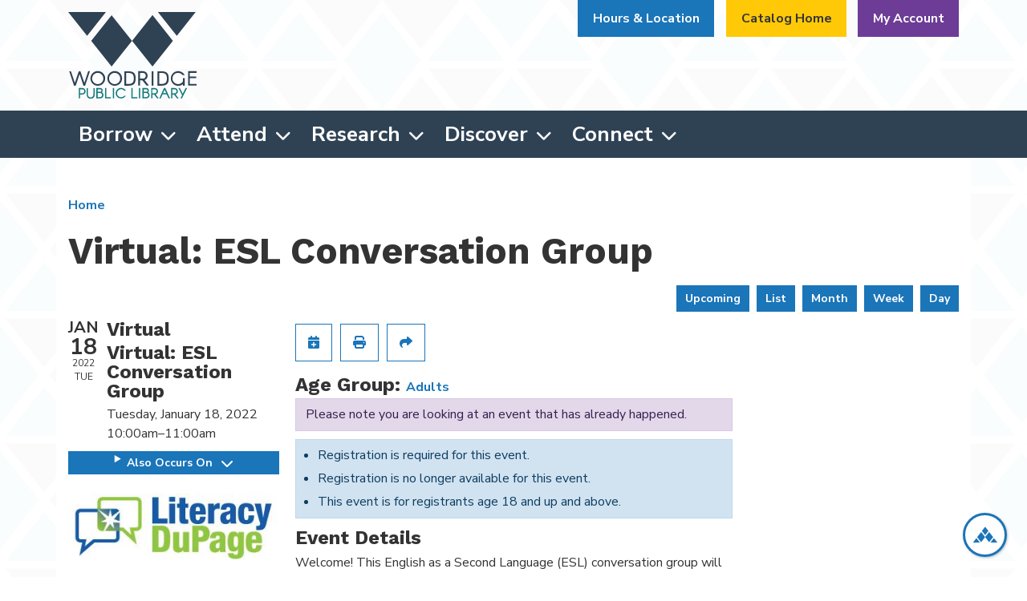

--- FILE ---
content_type: text/html; charset=UTF-8
request_url: https://www.woodridgelibrary.org/event/virtual-esl-conversation-group-32
body_size: 12562
content:
<!DOCTYPE html>
<html lang="en" dir="ltr">
  <head>
    <meta charset="utf-8" />
<meta name="description" content="Welcome! This English as a Second Language (ESL) conversation group will be conducted by an experienced volunteer from Literacy DuPage." />
<link rel="canonical" href="https://www.woodridgelibrary.org/event/virtual-esl-conversation-group-32" />
<meta name="Generator" content="Drupal 11 (https://www.drupal.org)" />
<meta name="MobileOptimized" content="width" />
<meta name="HandheldFriendly" content="true" />
<meta name="viewport" content="width=device-width, initial-scale=1.0" />
<link rel="icon" href="/themes/custom/website_theme/favicon.ico" type="image/vnd.microsoft.icon" />
<link rel="alternate" hreflang="en" href="https://www.woodridgelibrary.org/event/virtual-esl-conversation-group-32" />

    <title>Virtual: ESL Conversation Group | Woodridge Public Library</title>
        <style>
      :root {
        --calendar-theme-external-link-content: "Opens\20 in\20 a\20 new\20 tab\3A \20 ";
      }
    </style>
    <link rel="stylesheet" media="all" href="/core/assets/vendor/jquery.ui/themes/base/core.css?t8zoww" />
<link rel="stylesheet" media="all" href="/core/assets/vendor/jquery.ui/themes/base/controlgroup.css?t8zoww" />
<link rel="stylesheet" media="all" href="/core/assets/vendor/jquery.ui/themes/base/checkboxradio.css?t8zoww" />
<link rel="stylesheet" media="all" href="/core/assets/vendor/jquery.ui/themes/base/resizable.css?t8zoww" />
<link rel="stylesheet" media="all" href="/core/assets/vendor/jquery.ui/themes/base/button.css?t8zoww" />
<link rel="stylesheet" media="all" href="/core/assets/vendor/jquery.ui/themes/base/dialog.css?t8zoww" />
<link rel="stylesheet" media="all" href="/core/misc/components/progress.module.css?t8zoww" />
<link rel="stylesheet" media="all" href="/core/misc/components/ajax-progress.module.css?t8zoww" />
<link rel="stylesheet" media="all" href="/core/modules/system/css/components/align.module.css?t8zoww" />
<link rel="stylesheet" media="all" href="/core/modules/system/css/components/container-inline.module.css?t8zoww" />
<link rel="stylesheet" media="all" href="/core/modules/system/css/components/clearfix.module.css?t8zoww" />
<link rel="stylesheet" media="all" href="/core/modules/system/css/components/hidden.module.css?t8zoww" />
<link rel="stylesheet" media="all" href="/core/modules/system/css/components/js.module.css?t8zoww" />
<link rel="stylesheet" media="all" href="/core/modules/ckeditor5/css/ckeditor5.dialog.fix.css?t8zoww" />
<link rel="stylesheet" media="all" href="/core/modules/views/css/views.module.css?t8zoww" />
<link rel="stylesheet" media="all" href="/core/assets/vendor/jquery.ui/themes/base/theme.css?t8zoww" />
<link rel="stylesheet" media="all" href="/modules/custom/library_calendar/lc_calendar_theme/css/base.css?t8zoww" />
<link rel="stylesheet" media="all" href="/modules/custom/library_calendar/lc_calendar_theme/css/state.css?t8zoww" />
<link rel="stylesheet" media="all" href="/modules/custom/library_calendar/lc_calendar_theme/css/components/branch-selector.css?t8zoww" />
<link rel="stylesheet" media="all" href="/modules/custom/library_calendar/lc_calendar_theme/css/components/event-actions.css?t8zoww" />
<link rel="stylesheet" media="all" href="/modules/custom/library_calendar/lc_calendar_theme/css/components/date-icon.css?t8zoww" />
<link rel="stylesheet" media="all" href="/modules/custom/library_calendar/lc_calendar_theme/css/components/events.css?t8zoww" />
<link rel="stylesheet" media="all" href="/modules/custom/library_calendar/lc_calendar_theme/css/components/event-full.css?t8zoww" />
<link rel="stylesheet" media="all" href="/modules/custom/library_calendar/lc_calendar_theme/css/components/menu-tasks.css?t8zoww" />
<link rel="stylesheet" media="all" href="/modules/custom/library_calendar/lc_core/css/extra_field.css?t8zoww" />
<link rel="stylesheet" media="all" href="/modules/contrib/office_hours/css/office_hours.css?t8zoww" />
<link rel="stylesheet" media="all" href="/themes/custom/calendar_theme/node_modules/%40fortawesome/fontawesome-free/css/all.min.css?t8zoww" />
<link rel="stylesheet" media="all" href="/themes/custom/website_theme/css/style?t8zoww" />

    
  </head>
  <body class="path-node page-node-type-lc-event no-js">
        <a href="#main-content" class="visually-hidden focusable skip-link">
      Skip to main content
    </a>
    
      <div class="dialog-off-canvas-main-canvas" data-off-canvas-main-canvas>
    

<header class="header">
  <div class="position-relative">
    <div class="container">
      <div class="row">
        <div class="col-8 col-sm-6 col-lg-2 mx-auto branding-col">
            <div>
    
<div id="block-website-theme-branding" class="block block-system block-system-branding-block position-relative">
  
    
        
              
    <a class="site-logo" href="/" rel="home">
      <img src="/themes/custom/website_theme/logo.svg" alt="Homepage of Woodridge Public Library" fetchpriority="high">
    </a>
  </div>

  </div>

        </div>

        <div class="col-12 col-lg-10 header-content-col">
            <div class="header-content-container">
    
<div id="block-googletranslatewidget" class="block block-block-content block-block-contentda7e3755-1d96-4bcd-b0e1-6ffaf65e47cf position-relative">
  
    
      

            <div class="field-container"><div id="google_translate_element"></div>

<script type="text/javascript">
function googleTranslateElementInit() {
  new google.translate.TranslateElement({pageLanguage: 'en'}, 'google_translate_element');
}
</script>

<script type="text/javascript" src="//translate.google.com/translate_a/element.js?cb=googleTranslateElementInit"></script></div>
      
  </div>

<div id="block-website-theme-branchselect" class="block block-lc-branch-select block-lc-branch-select-block position-relative">
  
    
      


    
<div class="lc-branch-select">
    <div class="lc-branch-select__wrapper lc-branch-select__wrapper--single lc-branch-select__wrapper--open">
    <div class="lc-branch-select__content-container">
      
              
                  <button class="button lc-branch-select__collapse" type="button">
            Hours &amp; Location
          </button>
        
        <div class="lc-branch-select__collapsed-wrapper">
                        
          
          <div class="lc-branch-select__content">
            <div>
  
      <h2><a href="/branch/woodridge-public-library">

            <div class="field-container">Woodridge Public Library</div>
      </a></h2>
    
  

<div class="lc-branch-select__branch lc-branch-select__branch--93" data-branch="93">
  <div class="lc-branch-select__branch--hidden-region">
    
<div class="block block-layout-builder block-field-blocktaxonomy-termlc-library-branchfield-lc-branch-hours position-relative">
  
    
      

      <div class="field-container">
              <div><div class="office-hours office-hours office-hours-status--closed"><div class="office-hours__item"><span class="office-hours__item-slots">9:00am-9:00pm</span><span><br /></span></div></div></div>
          </div>
  
  </div>

  </div>
  <div class="lc-branch-selector-content-row">
    <div class="lc-branch-selector-content-col">
      <div>
        
<div class="block block-layout-builder block-field-blocktaxonomy-termlc-library-branchfield-lc-phone-number position-relative">
  
    
      

            <div class="field-container"><a href="tel:6309647899">(630) 964-7899</a></div>
      
  </div>

<div class="block block-layout-builder block-field-blocktaxonomy-termlc-library-branchfield-lc-address position-relative">
  
    
      

            <div class="field-container"><p class="address" translate="no"><span class="organization">Woodridge Public Library</span><br>
<span class="address-line1">3 Plaza Dr</span><br>
<span class="locality">Woodridge</span>, <span class="administrative-area">IL</span> <span class="postal-code">60517</span><br>
<span class="country">United States</span></p></div>
      
  </div>

<div class="block block-layout-builder block-extra-field-blocktaxonomy-termlc-library-branchmap-link position-relative">
  
    
      <a href="http://maps.google.com/?q=3%20Plaza%20Dr%2C%2BWoodridge%2C%2BIL%2C%2B60517" target="_blank">View on Google Maps</a>
  </div>

      </div>
    </div>
    <div class="lc-branch-selector-content-col">
      <div>
        
<div class="block block-layout-builder block-field-blocktaxonomy-termlc-library-branchfield-lc-branch-hours position-relative">
  
    
      

      <div class="field-container">
              <div><div class="office-hours office-hours office-hours-status--closed"><div class="office-hours__item"><span class="office-hours__item-label">Sun: </span><span class="office-hours__item-slots">1:00pm-5:00pm</span><span><br /></span></div><div class="office-hours__item"><span class="office-hours__item-label">Mon-Fri: </span><span class="office-hours__item-slots">9:00am-9:00pm</span><span><br /></span></div><div class="office-hours__item"><span class="office-hours__item-label">Sat: </span><span class="office-hours__item-slots">9:00am-5:00pm</span><span><br /></span></div></div></div>
          </div>
  
  </div>

      </div>
    </div>
  </div>
</div>

</div>

          </div>
        </div>
          </div>
  </div>
</div>

  </div>

<div id="block-headerbuttons" class="block block-block-content block-block-contentf7b31bbb-9efc-46ef-8509-4e9d0da75479 position-relative">
  
    
      

            <div class="field-container"><a class="btn btn-warning btn-header" href="https://wrs.swanlibraries.net/">Catalog Home</a>
<a class="btn btn-info btn-header" href="https://wrs.swanlibraries.net/MyAccount/Home">My Account</a></div>
      
  </div>

  </div>

        </div>
      </div>
    </div>
  </div>

  <div class="navigation-container">
    <div class="container">
        <div>
    

<div class="navbar-container">
  <nav id="block-website-theme-main-menu" class="navbar navbar-expand-lg" role="navigation" aria-labelledby="block-website-theme-main-menu-menu">
                      
    <h2 class="visually-hidden" id="block-website-theme-main-menu-menu">Main navigation</h2>
    

    <button class="navbar-toggler" type="button" data-toggle="collapse"
        data-target="#navbarSupportedContent"
        aria-controls="navbarSupportedContent" aria-expanded="false"
        aria-label="Toggle navigation">
      <i class="fas fa-bars"></i>

      <span class="visually-hidden">
        Toggle Navigation      </span>
    </button>

    <div class="collapse navbar-collapse" id="navbarSupportedContent">
              


  
            <ul class="nav navbar-nav" role="menu">
    
          
                    
      
      <li class="nav-item dropdown" role="none">
        
        
                          
        <span class="nav-link nav-level-0 has-children" data-nav-level="0" role="menuitem" aria-expanded="false" aria-haspopup="true" aria-controls="dropdown-borrow" data-dropdown="dropdown-borrow" tabindex="0">Borrow</span>

                  <button class="btn d-lg-none" type="button">
            <i class="fas fa-chevron-down" role="presentation"></i>
            <span class="visually-hidden">Open Menu</span>
          </button>

            
      
          <div class="mega-menu-container">
          <ul class="dropdown-menu" id="dropdown-borrow" role="menu">
    
          
      
                    
      <li class="nav-item menu-action menu-action-fas fa-search" role="none">
        
        
        
        <a href="https://wrs.swanlibraries.net/" class="menu-action menu-action-fas fa-search nav-link nav-level-1" data-nav-level="1" role="menuitem">Search the Catalog</a>

              </li>
          
                    
      
      <li class="nav-item dropdown" role="none">
        
        
                          
        <span class="nav-link nav-level-1 has-children" data-nav-level="1" role="menuitem" aria-expanded="false" aria-haspopup="true" aria-controls="dropdown-library-cards" data-dropdown="dropdown-library-cards" tabindex="0">Library Cards</span>

                  <button class="btn d-lg-none" type="button">
            <i class="fas fa-chevron-down" role="presentation"></i>
            <span class="visually-hidden">Open Menu</span>
          </button>

            
      
          <ul class="dropdown-menu" id="dropdown-library-cards" role="menu">
    
          
      
      
      <li class="nav-item" role="none">
        
        
        
        <a href="/get-a-card" class="nav-link nav-level-2" data-nav-level="2" role="menuitem" data-drupal-link-system-path="node/110">Get a Card</a>

              </li>
          
      
      
      <li class="nav-item" role="none">
        
        
        
        <a href="/get-a-card/studentcards" class="nav-link nav-level-2" data-nav-level="2" role="menuitem" data-drupal-link-system-path="node/78382">Student Cards</a>

              </li>
          
      
      
      <li class="nav-item" role="none">
        
        
        
        <a href="/using-your-card" class="nav-link nav-level-2" data-nav-level="2" role="menuitem" data-drupal-link-system-path="node/111">Using Your Card</a>

              </li>
          
      
      
      <li class="nav-item" role="none">
        
        
        
        <a href="https://wrs.swanlibraries.net/MyAccount/Home" class="nav-link nav-level-2" data-nav-level="2" role="menuitem">My Account</a>

              </li>
          
      
      
      <li class="nav-item" role="none">
        
        
        
        <a href="/curbside" class="nav-link nav-level-2" data-nav-level="2" role="menuitem" data-drupal-link-system-path="node/112">Curbside Pickup</a>

              </li>
        </ul>

      
              </li>
          
                    
      
      <li class="nav-item dropdown" role="none">
        
        
                          
        <span class="nav-link nav-level-1 has-children" data-nav-level="1" role="menuitem" aria-expanded="false" aria-haspopup="true" aria-controls="dropdown-find-books-more" data-dropdown="dropdown-find-books-more" tabindex="0">Find Books &amp; More</span>

                  <button class="btn d-lg-none" type="button">
            <i class="fas fa-chevron-down" role="presentation"></i>
            <span class="visually-hidden">Open Menu</span>
          </button>

            
      
          <ul class="dropdown-menu" id="dropdown-find-books-more" role="menu">
    
          
      
      
      <li class="nav-item" role="none">
        
        
        
        <a href="/recommendations" class="nav-link nav-level-2" data-nav-level="2" role="menuitem" data-drupal-link-system-path="node/113">Book Recommendations</a>

              </li>
          
      
      
      <li class="nav-item" role="none">
        
        
        
        <a href="/suggest-purchase" class="nav-link nav-level-2" data-nav-level="2" role="menuitem" data-drupal-link-system-path="node/115">Suggest a Purchase</a>

              </li>
          
      
      
      <li class="nav-item" role="none">
        
        
        
        <a href="/passes" class="nav-link nav-level-2" data-nav-level="2" role="menuitem" data-drupal-link-system-path="node/116">Museum &amp; Park Passes</a>

              </li>
        </ul>

      
              </li>
          
                    
      
      <li class="nav-item dropdown" role="none">
        
        
                          
        <span class="nav-link nav-level-1 has-children" data-nav-level="1" role="menuitem" aria-expanded="false" aria-haspopup="true" aria-controls="dropdown-download-stream" data-dropdown="dropdown-download-stream" tabindex="0">Download &amp; Stream</span>

                  <button class="btn d-lg-none" type="button">
            <i class="fas fa-chevron-down" role="presentation"></i>
            <span class="visually-hidden">Open Menu</span>
          </button>

            
      
          <ul class="dropdown-menu" id="dropdown-download-stream" role="menu">
    
          
      
      
      <li class="nav-item" role="none">
        
        
        
        <a href="https://libbyapp.com/library/mediaondemand" class="nav-link nav-level-2" data-nav-level="2" role="menuitem">Libby/Overdrive</a>

              </li>
          
      
      
      <li class="nav-item" role="none">
        
        
        
        <a href="https://www.hoopladigital.com/" class="nav-link nav-level-2" data-nav-level="2" role="menuitem">Hoopla</a>

              </li>
          
      
      
      <li class="nav-item" role="none">
        
        
        
        <a href="/download-stream" class="nav-link nav-level-2" data-nav-level="2" role="menuitem" data-drupal-link-system-path="download-stream">View All</a>

              </li>
        </ul>

      
              </li>
        </ul>

          </div>
      
              </li>
          
                    
      
      <li class="nav-item dropdown" role="none">
        
        
                          
        <span class="nav-link nav-level-0 has-children" data-nav-level="0" role="menuitem" aria-expanded="false" aria-haspopup="true" aria-controls="dropdown-attend" data-dropdown="dropdown-attend" tabindex="0">Attend</span>

                  <button class="btn d-lg-none" type="button">
            <i class="fas fa-chevron-down" role="presentation"></i>
            <span class="visually-hidden">Open Menu</span>
          </button>

            
      
          <div class="mega-menu-container">
          <ul class="dropdown-menu" id="dropdown-attend" role="menu">
    
          
      
                    
      <li class="nav-item menu-action menu-action-fas fa-calendar-alt" role="none">
        
        
        
        <a href="/events" class="menu-action menu-action-fas fa-calendar-alt nav-link nav-level-1" data-nav-level="1" role="menuitem" data-drupal-link-system-path="events">Upcoming Events</a>

              </li>
          
                    
      
      <li class="nav-item dropdown" role="none">
        
        
                          
        <span class="nav-link nav-level-1 has-children" data-nav-level="1" role="menuitem" aria-expanded="false" aria-haspopup="true" aria-controls="dropdown-featured" data-dropdown="dropdown-featured" tabindex="0">Featured</span>

                  <button class="btn d-lg-none" type="button">
            <i class="fas fa-chevron-down" role="presentation"></i>
            <span class="visually-hidden">Open Menu</span>
          </button>

            
      
          <ul class="dropdown-menu" id="dropdown-featured" role="menu">
    
          
      
      
      <li class="nav-item" role="none">
        
        
        
        <a href="/storytimes" class="nav-link nav-level-2" data-nav-level="2" role="menuitem" data-drupal-link-system-path="node/118">Storytimes</a>

              </li>
          
      
      
      <li class="nav-item" role="none">
        
        
        
        <a href="/events/month" class="nav-link nav-level-2" data-nav-level="2" role="menuitem" data-drupal-link-system-path="events/month">This Month</a>

              </li>
          
      
      
      <li class="nav-item" role="none">
        
        
        
        <a href="https://www.glenbardgps.org/" class="nav-link nav-level-2" data-nav-level="2" role="menuitem">Glenbard Parent Series</a>

              </li>
          
      
      
      <li class="nav-item" role="none">
        
        
        
        <a href="/events/upcoming?keywords=illinois%20libraries%20present" class="nav-link nav-level-2" data-nav-level="2" role="menuitem" data-drupal-link-query="{&quot;keywords&quot;:&quot;illinois libraries present&quot;}" data-drupal-link-system-path="events/upcoming">Illinois Libraries Present</a>

              </li>
        </ul>

      
              </li>
          
                    
      
      <li class="nav-item dropdown" role="none">
        
        
                          
        <span class="nav-link nav-level-1 has-children" data-nav-level="1" role="menuitem" aria-expanded="false" aria-haspopup="true" aria-controls="dropdown-newsletters" data-dropdown="dropdown-newsletters" tabindex="0">Newsletters</span>

                  <button class="btn d-lg-none" type="button">
            <i class="fas fa-chevron-down" role="presentation"></i>
            <span class="visually-hidden">Open Menu</span>
          </button>

            
      
          <ul class="dropdown-menu" id="dropdown-newsletters" role="menu">
    
          
      
      
      <li class="nav-item" role="none">
        
        
        
        <a href="https://www.woodridgelibrary.org/sites/default/files/2025-11/Winter%20Guide%202025-26%20with%20registration%20links.pdf" class="nav-link nav-level-2" data-nav-level="2" role="menuitem">Winter Guide</a>

              </li>
          
      
      
      <li class="nav-item" role="none">
        
        
        
        <a href="https://conta.cc/4iYRnmk" class="nav-link nav-level-2" data-nav-level="2" role="menuitem">Monthly e-News</a>

              </li>
          
      
      
      <li class="nav-item" role="none">
        
        
        
        <a href="https://visitor.r20.constantcontact.com/d.jsp?llr=ifmp6bpab&amp;p=oi&amp;m=1115682222248&amp;sit=rqy5owjib&amp;f=f44d701b-4589-45c3-bc11-d4993c4a2c4c" class="nav-link nav-level-2" data-nav-level="2" role="menuitem">Subscribe to e-News</a>

              </li>
        </ul>

      
              </li>
          
                    
      
      <li class="nav-item dropdown" role="none">
        
        
                          
        <span class="nav-link nav-level-1 has-children" data-nav-level="1" role="menuitem" aria-expanded="false" aria-haspopup="true" aria-controls="dropdown-just-for" data-dropdown="dropdown-just-for" tabindex="0">Just For</span>

                  <button class="btn d-lg-none" type="button">
            <i class="fas fa-chevron-down" role="presentation"></i>
            <span class="visually-hidden">Open Menu</span>
          </button>

            
      
          <ul class="dropdown-menu" id="dropdown-just-for" role="menu">
    
          
      
      
      <li class="nav-item" role="none">
        
        
        
        <a href="/events/upcoming?age_groups%5B98%5D=98" class="nav-link nav-level-2" data-nav-level="2" role="menuitem" data-drupal-link-query="{&quot;age_groups&quot;:{&quot;98&quot;:&quot;98&quot;}}" data-drupal-link-system-path="events/upcoming">Kids</a>

              </li>
          
      
      
      <li class="nav-item" role="none">
        
        
        
        <a href="/events/upcoming?age_groups%5B99%5D=99" class="nav-link nav-level-2" data-nav-level="2" role="menuitem" data-drupal-link-query="{&quot;age_groups&quot;:{&quot;99&quot;:&quot;99&quot;}}" data-drupal-link-system-path="events/upcoming">Teens</a>

              </li>
          
      
      
      <li class="nav-item" role="none">
        
        
        
        <a href="/events/upcoming?age_groups%5B95%5D=95&amp;age_groups%5B97%5D=97" class="nav-link nav-level-2" data-nav-level="2" role="menuitem" data-drupal-link-query="{&quot;age_groups&quot;:{&quot;95&quot;:&quot;95&quot;,&quot;97&quot;:&quot;97&quot;}}" data-drupal-link-system-path="events/upcoming">Adults</a>

              </li>
        </ul>

      
              </li>
        </ul>

          </div>
      
              </li>
          
                    
      
      <li class="nav-item dropdown" role="none">
        
        
                          
        <span class="nav-link nav-level-0 has-children" data-nav-level="0" role="menuitem" aria-expanded="false" aria-haspopup="true" aria-controls="dropdown-research" data-dropdown="dropdown-research" tabindex="0">Research</span>

                  <button class="btn d-lg-none" type="button">
            <i class="fas fa-chevron-down" role="presentation"></i>
            <span class="visually-hidden">Open Menu</span>
          </button>

            
      
          <div class="mega-menu-container">
          <ul class="dropdown-menu" id="dropdown-research" role="menu">
    
          
      
                    
      <li class="nav-item menu-action menu-action-fas fa-laptop" role="none">
        
        
        
        <a href="/resources" class="menu-action menu-action-fas fa-laptop nav-link nav-level-1" data-nav-level="1" role="menuitem" data-drupal-link-system-path="resources">All Resources</a>

              </li>
          
                    
      
      <li class="nav-item dropdown" role="none">
        
        
                          
        <span class="nav-link nav-level-1 has-children" data-nav-level="1" role="menuitem" aria-expanded="false" aria-haspopup="true" aria-controls="dropdown-popular-resources" data-dropdown="dropdown-popular-resources" tabindex="0">Popular Resources</span>

                  <button class="btn d-lg-none" type="button">
            <i class="fas fa-chevron-down" role="presentation"></i>
            <span class="visually-hidden">Open Menu</span>
          </button>

            
      
          <ul class="dropdown-menu" id="dropdown-popular-resources" role="menu">
    
          
      
      
      <li class="nav-item" role="none">
        
        
        
        <a href="/databases/ancestry-library-edition" class="nav-link nav-level-2" data-nav-level="2" role="menuitem" data-drupal-link-system-path="node/34">Ancestry</a>

              </li>
          
      
      
      <li class="nav-item" role="none">
        
        
        
        <a href="https://investors.valueline.com/Users/Account/barcode?urlid=3992f5df-c9bf-403b-9a1d-532c144341cc&amp;=2&amp;o=research&amp;lp=secure%2fdashboard" class="nav-link nav-level-2" data-nav-level="2" role="menuitem">ValueLine</a>

              </li>
          
      
      
      <li class="nav-item" role="none">
        
        
        
        <a href="/databases/public-records" class="nav-link nav-level-2" data-nav-level="2" role="menuitem" data-drupal-link-system-path="node/314">Public Records</a>

              </li>
          
      
      
      <li class="nav-item" role="none">
        
        
        
        <a href="http://libraries.mangolanguages.com/woodridge/start" class="nav-link nav-level-2" data-nav-level="2" role="menuitem">Mango Languages</a>

              </li>
        </ul>

      
              </li>
          
                    
      
      <li class="nav-item dropdown" role="none">
        
        
                          
        <span class="nav-link nav-level-1 has-children" data-nav-level="1" role="menuitem" aria-expanded="false" aria-haspopup="true" aria-controls="dropdown-newspapers" data-dropdown="dropdown-newspapers" tabindex="0">Newspapers</span>

                  <button class="btn d-lg-none" type="button">
            <i class="fas fa-chevron-down" role="presentation"></i>
            <span class="visually-hidden">Open Menu</span>
          </button>

            
      
          <ul class="dropdown-menu" id="dropdown-newspapers" role="menu">
    
          
      
      
      <li class="nav-item" role="none">
        
        
        
        <a href="http://search.proquest.com/chicagotribune/?accountid=38403" class="nav-link nav-level-2" data-nav-level="2" role="menuitem">Chicago Tribune</a>

              </li>
          
      
      
      <li class="nav-item" role="none">
        
        
        
        <a href="http://search.proquest.com/hnpchicagotribune/?accountid=38403" class="nav-link nav-level-2" data-nav-level="2" role="menuitem">Historical Chicago Tribune</a>

              </li>
          
      
      
      <li class="nav-item" role="none">
        
        
        
        <a href="http://search.proquest.com/hnpnewyorktimes/?accountid=38403" class="nav-link nav-level-2" data-nav-level="2" role="menuitem">New York Times</a>

              </li>
          
      
      
      <li class="nav-item" role="none">
        
        
        
        <a href="http://search.proquest.com/wallstreetjournal/?accountid=38403" class="nav-link nav-level-2" data-nav-level="2" role="menuitem">The Wall Street Journal</a>

              </li>
        </ul>

      
              </li>
          
                    
      
      <li class="nav-item dropdown" role="none">
        
        
                          
        <span class="nav-link nav-level-1 has-children" data-nav-level="1" role="menuitem" aria-expanded="false" aria-haspopup="true" aria-controls="dropdown-special-interest" data-dropdown="dropdown-special-interest" tabindex="0">Special Interest</span>

                  <button class="btn d-lg-none" type="button">
            <i class="fas fa-chevron-down" role="presentation"></i>
            <span class="visually-hidden">Open Menu</span>
          </button>

            
      
          <ul class="dropdown-menu" id="dropdown-special-interest" role="menu">
    
          
      
      
      <li class="nav-item" role="none">
        
        
        
        <a href="/genealogy" class="nav-link nav-level-2" data-nav-level="2" role="menuitem" data-drupal-link-system-path="node/121">Genealogy</a>

              </li>
          
      
      
      <li class="nav-item" role="none">
        
        
        
        <a href="/local-history" class="nav-link nav-level-2" data-nav-level="2" role="menuitem" data-drupal-link-system-path="node/122">Local History</a>

              </li>
          
      
      
      <li class="nav-item" role="none">
        
        
        
        <a href="/local-history/library" class="nav-link nav-level-2" data-nav-level="2" role="menuitem" data-drupal-link-system-path="node/324">Library History</a>

              </li>
          
      
      
      <li class="nav-item" role="none">
        
        
        
        <a href="/esl-ell-resources" class="nav-link nav-level-2" data-nav-level="2" role="menuitem" data-drupal-link-system-path="node/302">ESL/ELL Resources</a>

              </li>
          
      
      
      <li class="nav-item" role="none">
        
        
        
        <a href="https://www.woodridgelibrary.org/tax-info" class="nav-link nav-level-2" data-nav-level="2" role="menuitem">Tax Information</a>

              </li>
          
      
      
      <li class="nav-item" role="none">
        
        
        
        <a href="/social_services_resources" class="nav-link nav-level-2" data-nav-level="2" role="menuitem" data-drupal-link-system-path="social_services_resources">Social Services Resources</a>

              </li>
        </ul>

      
              </li>
        </ul>

          </div>
      
              </li>
          
                    
      
      <li class="nav-item dropdown" role="none">
        
        
                          
        <span class="nav-link nav-level-0 has-children" data-nav-level="0" role="menuitem" aria-expanded="false" aria-haspopup="true" aria-controls="dropdown-discover" data-dropdown="dropdown-discover" tabindex="0">Discover</span>

                  <button class="btn d-lg-none" type="button">
            <i class="fas fa-chevron-down" role="presentation"></i>
            <span class="visually-hidden">Open Menu</span>
          </button>

            
      
          <div class="mega-menu-container">
          <ul class="dropdown-menu" id="dropdown-discover" role="menu">
    
          
      
                    
      <li class="nav-item menu-action menu-action-fas fa-print" role="none">
        
        
        
        <a href="https://tbs.eprintit.com/portal/#/ppl/upload/woodridgepl" class="menu-action menu-action-fas fa-print nav-link nav-level-1" title="Go to our Mobile Printing site" data-nav-level="1" role="menuitem">Mobile Printing</a>

              </li>
          
                    
      
      <li class="nav-item dropdown" role="none">
        
        
                          
        <span class="nav-link nav-level-1 has-children" data-nav-level="1" role="menuitem" aria-expanded="false" aria-haspopup="true" aria-controls="dropdown-technology" data-dropdown="dropdown-technology" tabindex="0">Technology</span>

                  <button class="btn d-lg-none" type="button">
            <i class="fas fa-chevron-down" role="presentation"></i>
            <span class="visually-hidden">Open Menu</span>
          </button>

            
      
          <ul class="dropdown-menu" id="dropdown-technology" role="menu">
    
          
      
      
      <li class="nav-item" role="none">
        
        
        
        <a href="/computers-wifi" class="nav-link nav-level-2" data-nav-level="2" role="menuitem" data-drupal-link-system-path="node/125">Computers &amp; WiFi</a>

              </li>
          
      
      
      <li class="nav-item" role="none">
        
        
        
        <a href="/printing-copying" class="nav-link nav-level-2" data-nav-level="2" role="menuitem" data-drupal-link-system-path="node/126">Printing &amp; Copying</a>

              </li>
          
      
      
      <li class="nav-item" role="none">
        
        
        
        <a href="/library-apps" class="nav-link nav-level-2" data-nav-level="2" role="menuitem" data-drupal-link-system-path="node/128">Library Apps</a>

              </li>
        </ul>

      
              </li>
          
                    
      
      <li class="nav-item dropdown" role="none">
        
        
                          
        <span class="nav-link nav-level-1 has-children" data-nav-level="1" role="menuitem" aria-expanded="false" aria-haspopup="true" aria-controls="dropdown-at-the-library" data-dropdown="dropdown-at-the-library" tabindex="0">At the Library</span>

                  <button class="btn d-lg-none" type="button">
            <i class="fas fa-chevron-down" role="presentation"></i>
            <span class="visually-hidden">Open Menu</span>
          </button>

            
      
          <ul class="dropdown-menu" id="dropdown-at-the-library" role="menu">
    
          
      
      
      <li class="nav-item" role="none">
        
        
        
        <a href="/reserve-room/room?room_type=166&amp;op=Apply&amp;form_build_id=form-TKp_75VsguExjQreGfozilwoIJQjvj7N0FExO1Z2JhA&amp;form_id=lc_reserve_by_time" class="nav-link nav-level-2" data-nav-level="2" role="menuitem" data-drupal-link-query="{&quot;form_build_id&quot;:&quot;form-TKp_75VsguExjQreGfozilwoIJQjvj7N0FExO1Z2JhA&quot;,&quot;form_id&quot;:&quot;lc_reserve_by_time&quot;,&quot;op&quot;:&quot;Apply&quot;,&quot;room_type&quot;:&quot;166&quot;}" data-drupal-link-system-path="node/3">Meeting Rooms</a>

              </li>
          
      
      
      <li class="nav-item" role="none">
        
        
        
        <a href="/study-rooms" class="nav-link nav-level-2" data-nav-level="2" role="menuitem" data-drupal-link-system-path="node/129">Study Rooms</a>

              </li>
          
      
      
      <li class="nav-item" role="none">
        
        
        
        <a href="/featured-artist" class="nav-link nav-level-2" data-nav-level="2" role="menuitem" data-drupal-link-system-path="node/36399">Art Gallery</a>

              </li>
        </ul>

      
              </li>
          
                    
      
      <li class="nav-item dropdown" role="none">
        
        
                          
        <span class="nav-link nav-level-1 has-children" data-nav-level="1" role="menuitem" aria-expanded="false" aria-haspopup="true" aria-controls="dropdown-at-home" data-dropdown="dropdown-at-home" tabindex="0">At Home</span>

                  <button class="btn d-lg-none" type="button">
            <i class="fas fa-chevron-down" role="presentation"></i>
            <span class="visually-hidden">Open Menu</span>
          </button>

            
      
          <ul class="dropdown-menu" id="dropdown-at-home" role="menu">
    
          
      
      
      <li class="nav-item" role="none">
        
        
        
        <a href="/littlest-learners" class="nav-link nav-level-2" data-nav-level="2" role="menuitem" data-drupal-link-system-path="node/130">Littlest Learners</a>

              </li>
          
      
      
      <li class="nav-item" role="none">
        
        
        
        <a href="/grab-n-go-storytime-bags" class="nav-link nav-level-2" data-nav-level="2" role="menuitem" data-drupal-link-system-path="node/318">Grab N&#039; Go Storytime Bags</a>

              </li>
          
      
      
      <li class="nav-item" role="none">
        
        
        
        <a href="https://www.woodridgelibrary.org/sites/default/files/2025-12/Winter%2025%20TM.pdf" class="nav-link nav-level-2" data-nav-level="2" role="menuitem">Winter Activity Kits</a>

              </li>
        </ul>

      
              </li>
        </ul>

          </div>
      
              </li>
          
                    
      
      <li class="nav-item dropdown" role="none">
        
        
                          
        <span class="nav-link nav-level-0 has-children" data-nav-level="0" role="menuitem" aria-expanded="false" aria-haspopup="true" aria-controls="dropdown-connect" data-dropdown="dropdown-connect" tabindex="0">Connect</span>

                  <button class="btn d-lg-none" type="button">
            <i class="fas fa-chevron-down" role="presentation"></i>
            <span class="visually-hidden">Open Menu</span>
          </button>

            
      
          <div class="mega-menu-container">
          <ul class="dropdown-menu" id="dropdown-connect" role="menu">
    
          
      
                    
      <li class="nav-item menu-action menu-action-fas fa-map-marker-alt" role="none">
        
        
        
        <a href="/hours-location" class="menu-action menu-action-fas fa-map-marker-alt nav-link nav-level-1" data-nav-level="1" role="menuitem" data-drupal-link-system-path="node/135">Hours &amp; Location</a>

              </li>
          
                    
      
      <li class="nav-item dropdown" role="none">
        
        
                          
        <span class="nav-link nav-level-1 has-children" data-nav-level="1" role="menuitem" aria-expanded="false" aria-haspopup="true" aria-controls="dropdown-library-information" data-dropdown="dropdown-library-information" tabindex="0">Library Information</span>

                  <button class="btn d-lg-none" type="button">
            <i class="fas fa-chevron-down" role="presentation"></i>
            <span class="visually-hidden">Open Menu</span>
          </button>

            
      
          <ul class="dropdown-menu" id="dropdown-library-information" role="menu">
    
          
      
      
      <li class="nav-item" role="none">
        
        
        
        <a href="/our-team" class="nav-link nav-level-2" data-nav-level="2" role="menuitem" data-drupal-link-system-path="node/136">Our Team</a>

              </li>
          
      
      
      <li class="nav-item" role="none">
        
        
        
        <a href="/board" class="nav-link nav-level-2" data-nav-level="2" role="menuitem" data-drupal-link-system-path="node/137">Board of Trustees</a>

              </li>
          
      
      
      <li class="nav-item" role="none">
        
        
        
        <a href="/policies" class="nav-link nav-level-2" data-nav-level="2" role="menuitem" data-drupal-link-system-path="policies">Policies</a>

              </li>
          
      
      
      <li class="nav-item" role="none">
        
        
        
        <a href="/budget-financials" class="nav-link nav-level-2" data-nav-level="2" role="menuitem" data-drupal-link-system-path="node/37743">Budget &amp; Financials</a>

              </li>
          
      
      
      <li class="nav-item" role="none">
        
        
        
        <a href="/strategic-plan" class="nav-link nav-level-2" data-nav-level="2" role="menuitem" data-drupal-link-system-path="node/138">Strategic Plan</a>

              </li>
          
      
      
      <li class="nav-item" role="none">
        
        
        
        <a href="/jobs" class="nav-link nav-level-2" data-nav-level="2" role="menuitem" data-drupal-link-system-path="node/139">Jobs</a>

              </li>
          
      
      
      <li class="nav-item" role="none">
        
        
        
        <a href="/contact" class="nav-link nav-level-2" data-nav-level="2" role="menuitem" data-drupal-link-system-path="node/140">Contact Us</a>

              </li>
        </ul>

      
              </li>
          
                    
      
      <li class="nav-item dropdown" role="none">
        
        
                          
        <span class="nav-link nav-level-1 has-children" data-nav-level="1" role="menuitem" aria-expanded="false" aria-haspopup="true" aria-controls="dropdown-get-involved" data-dropdown="dropdown-get-involved" tabindex="0">Get Involved</span>

                  <button class="btn d-lg-none" type="button">
            <i class="fas fa-chevron-down" role="presentation"></i>
            <span class="visually-hidden">Open Menu</span>
          </button>

            
      
          <ul class="dropdown-menu" id="dropdown-get-involved" role="menu">
    
          
      
      
      <li class="nav-item" role="none">
        
        
        
        <a href="/donate" class="nav-link nav-level-2" data-nav-level="2" role="menuitem" data-drupal-link-system-path="node/141">Donate</a>

              </li>
          
      
      
      <li class="nav-item" role="none">
        
        
        
        <a href="/volunteer" class="nav-link nav-level-2" data-nav-level="2" role="menuitem" data-drupal-link-system-path="node/142">Volunteer</a>

              </li>
          
      
      
      <li class="nav-item" role="none">
        
        
        
        <a href="/friends" class="nav-link nav-level-2" data-nav-level="2" role="menuitem" data-drupal-link-system-path="node/148">Friends of the Library</a>

              </li>
          
      
      
      <li class="nav-item" role="none">
        
        
        
        <a href="/presenterprogram-proposal-form" class="nav-link nav-level-2" data-nav-level="2" role="menuitem" data-drupal-link-system-path="node/57548">Program Proposal Form</a>

              </li>
        </ul>

      
              </li>
          
                    
      
      <li class="nav-item dropdown" role="none">
        
        
                          
        <span class="nav-link nav-level-1 has-children" data-nav-level="1" role="menuitem" aria-expanded="false" aria-haspopup="true" aria-controls="dropdown-special-services" data-dropdown="dropdown-special-services" tabindex="0">Special Services</span>

                  <button class="btn d-lg-none" type="button">
            <i class="fas fa-chevron-down" role="presentation"></i>
            <span class="visually-hidden">Open Menu</span>
          </button>

            
      
          <ul class="dropdown-menu" id="dropdown-special-services" role="menu">
    
          
      
      
      <li class="nav-item" role="none">
        
        
        
        <a href="/homebound-delivery" class="nav-link nav-level-2" data-nav-level="2" role="menuitem" data-drupal-link-system-path="node/149">Homebound Delivery</a>

              </li>
          
      
      
      <li class="nav-item" role="none">
        
        
        
        <a href="/accessibility" class="nav-link nav-level-2" data-nav-level="2" role="menuitem" data-drupal-link-system-path="node/150">Accessibility</a>

              </li>
          
      
      
      <li class="nav-item" role="none">
        
        
        
        <a href="/community-outreach" class="nav-link nav-level-2" data-nav-level="2" role="menuitem" data-drupal-link-system-path="node/151">Community Outreach</a>

              </li>
        </ul>

      
              </li>
        </ul>

          </div>
      
              </li>
        </ul>

      


          </div>
  </nav>
</div>

  </div>

    </div>
  </div>
</header>

<div class="full-width-region">
  
</div>

<div class="content-background">
  <main role="main" class="main-container container">
    <a id="main-content" tabindex="-1"></a>

      <div>
    
<div id="block-googletagmanager" class="block block-block-content block-block-content59cb3399-6616-4c1b-a6a6-bde4bea1efb1 position-relative">
  
    
      

            <div class="field-container"><!-- Google tag (gtag.js) -->
<script async src="https://www.googletagmanager.com/gtag/js?id=G-8TE4GMZSZ7"></script>
<script>
  window.dataLayer = window.dataLayer || [];
  function gtag(){dataLayer.push(arguments);}
  gtag('js', new Date());

  gtag('config', 'G-8TE4GMZSZ7');
</script></div>
      
  </div>
<div data-drupal-messages-fallback class="hidden"></div>

<div id="block-website-theme-breadcrumbs" class="block block-system block-system-breadcrumb-block position-relative">
  
    
        <nav role="navigation" aria-label="Breadcrumb">
    <ol class="breadcrumb">
          <li class="breadcrumb-item">
        <a href="/">Home</a>
      </li>
        </ol>
  </nav>

  </div>

<div id="block-website-theme-page-title" class="block block-core block-page-title-block position-relative">
  
    
      
  <h1 class="mb-4">
<span>Virtual: ESL Conversation Group</span>
</h1>


  </div>

<div id="block-website-theme-content" class="block block-system block-system-main-block position-relative">
  
    
      



  


<article class="lc-event lc-event--full node node--type-lc-event node--view-mode-full">

  
    

      <div class="lc-event__menu-tasks"><div class="lc-menu-tasks">  <h2 class="visually-hidden">Primary tabs</h2>
  <ul class="list-inline"><li class="list-inline-item"><a href="/events/upcoming" class="button button--primary btn-sm" data-drupal-link-system-path="events/upcoming">Upcoming</a></li>
<li class="list-inline-item"><a href="/events/list" class="button button--primary btn-sm" data-drupal-link-system-path="events/list">List</a></li>
<li class="list-inline-item"><a href="/events/month/2022/01" class="button button--primary btn-sm" data-drupal-link-system-path="events/month/2022/01">Month</a></li>
<li class="list-inline-item"><a href="/events/week/2022/01/18" class="button button--primary btn-sm" data-drupal-link-system-path="events/week/2022/01/18">Week</a></li>
<li class="list-inline-item"><a href="/events/day/2022/01/18" class="button button--primary btn-sm" data-drupal-link-system-path="events/day/2022/01/18">Day</a></li>
</ul>
</div>
</div>
  
  <div class="node__content lc-event-wrapper">
    <aside class="lc-event-sidebar lc-event__sidebar">
      <div class="lc-print-row">
        <div class="lc-print-column">
          <div class="lc-event-details lc-event-section">
              <div class="lc-date-icon" aria-hidden="true">
          <span class="lc-date-icon__item lc-date-icon__item--month">
        Jan
      </span>
    
          <span class="lc-date-icon__item lc-date-icon__item--day">
        18
      </span>
    
    <span class="lc-date-icon__item lc-date-icon__item--year">
      2022
    </span>

          <span class="lc-date-icon__item lc-date-icon__item--day-name">
        Tue
      </span>
      </div>


            <div class="lc-event-info">
                              <h3 class="lc-event-subtitle lc-event-branch">
                  Virtual
                </h3>
              
                              <h3 class="lc-event-subtitle lc-event-room">
                  Virtual: ESL Conversation Group
                </h3>
              
              <div class="lc-event-info-item lc-event-info-item--date">
                                  Tuesday, January 18, 2022
                              </div>

                    <div class="lc-event-info-item lc-event-info-item--time">
      10:00am–11:00am
    </div>
  

              
                          </div>
          </div>

                                <div class="lc-repeating-dates lc-event-section">
              <details class="lc-repeating-dates__details">
                <summary class="lc-repeating-dates__toggle">
                  Also Occurs On <span class="lc-repeating-dates__toggle-icon" role="presentation">:</span>
                </summary>

                <div class="lc-repeating-dates__wrapper">
                  <ul class="lc-repeating-dates__list">
                                          
                      
                      
                      
                      <li class="lc-repeating-dates__item">
                        <a href="/event/virtual-esl-conversation-group" class="lc-repeating-dates__link">
                          09/07/21
                        </a>
                      </li>
                                          
                      
                      
                      
                      <li class="lc-repeating-dates__item">
                        <a href="/event/virtual-esl-conversation-group-50" class="lc-repeating-dates__link">
                          09/14/21
                        </a>
                      </li>
                                          
                      
                      
                      
                      <li class="lc-repeating-dates__item">
                        <a href="/event/virtual-esl-conversation-group-49" class="lc-repeating-dates__link">
                          09/21/21
                        </a>
                      </li>
                                          
                      
                      
                      
                      <li class="lc-repeating-dates__item">
                        <a href="/event/virtual-esl-conversation-group-48" class="lc-repeating-dates__link">
                          09/28/21
                        </a>
                      </li>
                                          
                      
                      
                      
                      <li class="lc-repeating-dates__item">
                        <a href="/event/virtual-esl-conversation-group-47" class="lc-repeating-dates__link">
                          10/05/21
                        </a>
                      </li>
                                          
                      
                      
                      
                      <li class="lc-repeating-dates__item">
                        <a href="/event/virtual-esl-conversation-group-46" class="lc-repeating-dates__link">
                          10/12/21
                        </a>
                      </li>
                                          
                      
                      
                      
                      <li class="lc-repeating-dates__item">
                        <a href="/event/virtual-esl-conversation-group-45" class="lc-repeating-dates__link">
                          10/19/21
                        </a>
                      </li>
                                          
                      
                      
                      
                      <li class="lc-repeating-dates__item">
                        <a href="/event/virtual-esl-conversation-group-44" class="lc-repeating-dates__link">
                          10/26/21
                        </a>
                      </li>
                                          
                      
                      
                      
                      <li class="lc-repeating-dates__item">
                        <a href="/event/virtual-esl-conversation-group-43" class="lc-repeating-dates__link">
                          11/02/21
                        </a>
                      </li>
                                          
                      
                      
                      
                      <li class="lc-repeating-dates__item">
                        <a href="/event/virtual-esl-conversation-group-42" class="lc-repeating-dates__link">
                          11/09/21
                        </a>
                      </li>
                                          
                      
                      
                      
                      <li class="lc-repeating-dates__item">
                        <a href="/event/virtual-esl-conversation-group-41" class="lc-repeating-dates__link">
                          11/16/21
                        </a>
                      </li>
                                          
                      
                      
                      
                      <li class="lc-repeating-dates__item">
                        <a href="/event/virtual-esl-conversation-group-40" class="lc-repeating-dates__link">
                          11/23/21
                        </a>
                      </li>
                                          
                      
                      
                      
                      <li class="lc-repeating-dates__item">
                        <a href="/event/virtual-esl-conversation-group-39" class="lc-repeating-dates__link">
                          11/30/21
                        </a>
                      </li>
                                          
                      
                      
                      
                      <li class="lc-repeating-dates__item">
                        <a href="/event/virtual-esl-conversation-group-38" class="lc-repeating-dates__link">
                          12/07/21
                        </a>
                      </li>
                                          
                      
                      
                      
                      <li class="lc-repeating-dates__item">
                        <a href="/event/virtual-esl-conversation-group-37" class="lc-repeating-dates__link">
                          12/14/21
                        </a>
                      </li>
                                          
                      
                      
                      
                      <li class="lc-repeating-dates__item">
                        <a href="/event/virtual-esl-conversation-group-36" class="lc-repeating-dates__link">
                          12/21/21
                        </a>
                      </li>
                                          
                      
                      
                      
                      <li class="lc-repeating-dates__item">
                        <a href="/event/virtual-esl-conversation-group-35" class="lc-repeating-dates__link">
                          12/28/21
                        </a>
                      </li>
                                          
                      
                      
                      
                      <li class="lc-repeating-dates__item">
                        <a href="/event/virtual-esl-conversation-group-34" class="lc-repeating-dates__link">
                          01/04/22
                        </a>
                      </li>
                                          
                      
                      
                      
                      <li class="lc-repeating-dates__item">
                        <a href="/event/virtual-esl-conversation-group-33" class="lc-repeating-dates__link">
                          01/11/22
                        </a>
                      </li>
                                          
                      
                      
                                                                    
                      <li class="lc-repeating-dates__item">
                        <a href="/event/virtual-esl-conversation-group-32" class="lc-repeating-dates__link active">
                          01/18/22
                        </a>
                      </li>
                                          
                      
                      
                      
                      <li class="lc-repeating-dates__item">
                        <a href="/event/virtual-esl-conversation-group-31" class="lc-repeating-dates__link">
                          01/25/22
                        </a>
                      </li>
                                          
                      
                      
                      
                      <li class="lc-repeating-dates__item">
                        <a href="/event/virtual-esl-conversation-group-30" class="lc-repeating-dates__link">
                          02/01/22
                        </a>
                      </li>
                                          
                      
                      
                      
                      <li class="lc-repeating-dates__item">
                        <a href="/event/virtual-esl-conversation-group-29" class="lc-repeating-dates__link">
                          02/08/22
                        </a>
                      </li>
                                          
                      
                      
                      
                      <li class="lc-repeating-dates__item">
                        <a href="/event/virtual-esl-conversation-group-28" class="lc-repeating-dates__link">
                          02/15/22
                        </a>
                      </li>
                                          
                      
                      
                      
                      <li class="lc-repeating-dates__item">
                        <a href="/event/virtual-esl-conversation-group-27" class="lc-repeating-dates__link">
                          02/22/22
                        </a>
                      </li>
                                          
                      
                      
                      
                      <li class="lc-repeating-dates__item">
                        <a href="/event/virtual-esl-conversation-group-26" class="lc-repeating-dates__link">
                          03/01/22
                        </a>
                      </li>
                                          
                      
                      
                      
                      <li class="lc-repeating-dates__item">
                        <a href="/event/virtual-esl-conversation-group-25" class="lc-repeating-dates__link">
                          03/08/22
                        </a>
                      </li>
                                          
                      
                      
                      
                      <li class="lc-repeating-dates__item">
                        <a href="/event/virtual-esl-conversation-group-24" class="lc-repeating-dates__link">
                          03/15/22
                        </a>
                      </li>
                                          
                      
                      
                      
                      <li class="lc-repeating-dates__item">
                        <a href="/event/virtual-esl-conversation-group-23" class="lc-repeating-dates__link">
                          03/22/22
                        </a>
                      </li>
                                          
                      
                      
                      
                      <li class="lc-repeating-dates__item">
                        <a href="/event/virtual-esl-conversation-group-22" class="lc-repeating-dates__link">
                          03/29/22
                        </a>
                      </li>
                                          
                      
                      
                      
                      <li class="lc-repeating-dates__item">
                        <a href="/event/virtual-esl-conversation-group-21" class="lc-repeating-dates__link">
                          04/05/22
                        </a>
                      </li>
                                          
                      
                      
                      
                      <li class="lc-repeating-dates__item">
                        <a href="/event/virtual-esl-conversation-group-20" class="lc-repeating-dates__link">
                          04/12/22
                        </a>
                      </li>
                                          
                      
                      
                      
                      <li class="lc-repeating-dates__item">
                        <a href="/event/virtual-esl-conversation-group-19" class="lc-repeating-dates__link">
                          04/19/22
                        </a>
                      </li>
                                          
                      
                      
                      
                      <li class="lc-repeating-dates__item">
                        <a href="/event/virtual-esl-conversation-group-18" class="lc-repeating-dates__link">
                          04/26/22
                        </a>
                      </li>
                                          
                      
                      
                      
                      <li class="lc-repeating-dates__item">
                        <a href="/event/virtual-esl-conversation-group-17" class="lc-repeating-dates__link">
                          05/03/22
                        </a>
                      </li>
                                          
                      
                      
                      
                      <li class="lc-repeating-dates__item">
                        <a href="/event/virtual-esl-conversation-group-16" class="lc-repeating-dates__link">
                          05/10/22
                        </a>
                      </li>
                                          
                      
                      
                      
                      <li class="lc-repeating-dates__item">
                        <a href="/event/virtual-esl-conversation-group-15" class="lc-repeating-dates__link">
                          05/17/22
                        </a>
                      </li>
                                          
                      
                      
                      
                      <li class="lc-repeating-dates__item">
                        <a href="/event/virtual-esl-conversation-group-14" class="lc-repeating-dates__link">
                          05/24/22
                        </a>
                      </li>
                                          
                      
                      
                      
                      <li class="lc-repeating-dates__item">
                        <a href="/event/virtual-esl-conversation-group-13" class="lc-repeating-dates__link">
                          05/31/22
                        </a>
                      </li>
                                          
                      
                      
                      
                      <li class="lc-repeating-dates__item">
                        <a href="/event/virtual-esl-conversation-group-12" class="lc-repeating-dates__link">
                          06/07/22
                        </a>
                      </li>
                                          
                      
                      
                      
                      <li class="lc-repeating-dates__item">
                        <a href="/event/virtual-esl-conversation-group-11" class="lc-repeating-dates__link">
                          06/14/22
                        </a>
                      </li>
                                          
                      
                      
                      
                      <li class="lc-repeating-dates__item">
                        <a href="/event/virtual-esl-conversation-group-10" class="lc-repeating-dates__link">
                          06/21/22
                        </a>
                      </li>
                                          
                      
                      
                      
                      <li class="lc-repeating-dates__item">
                        <a href="/event/virtual-esl-conversation-group-9" class="lc-repeating-dates__link">
                          06/28/22
                        </a>
                      </li>
                                          
                      
                      
                      
                      <li class="lc-repeating-dates__item">
                        <a href="/event/virtual-esl-conversation-group-8" class="lc-repeating-dates__link">
                          07/05/22
                        </a>
                      </li>
                                          
                      
                      
                      
                      <li class="lc-repeating-dates__item">
                        <a href="/event/virtual-esl-conversation-group-7" class="lc-repeating-dates__link">
                          07/12/22
                        </a>
                      </li>
                                          
                      
                      
                      
                      <li class="lc-repeating-dates__item">
                        <a href="/event/virtual-esl-conversation-group-6" class="lc-repeating-dates__link">
                          07/19/22
                        </a>
                      </li>
                                          
                      
                      
                      
                      <li class="lc-repeating-dates__item">
                        <a href="/event/virtual-esl-conversation-group-5" class="lc-repeating-dates__link">
                          07/26/22
                        </a>
                      </li>
                                          
                      
                      
                      
                      <li class="lc-repeating-dates__item">
                        <a href="/event/virtual-esl-conversation-group-4" class="lc-repeating-dates__link">
                          08/02/22
                        </a>
                      </li>
                                          
                      
                      
                      
                      <li class="lc-repeating-dates__item">
                        <a href="/event/virtual-esl-conversation-group-3" class="lc-repeating-dates__link">
                          08/09/22
                        </a>
                      </li>
                                          
                      
                      
                      
                      <li class="lc-repeating-dates__item">
                        <a href="/event/virtual-esl-conversation-group-2" class="lc-repeating-dates__link">
                          08/16/22
                        </a>
                      </li>
                                          
                      
                      
                      
                      <li class="lc-repeating-dates__item">
                        <a href="/event/virtual-esl-conversation-group-1" class="lc-repeating-dates__link">
                          08/23/22
                        </a>
                      </li>
                                          
                      
                      
                      
                      <li class="lc-repeating-dates__item">
                        <a href="/event/virtual-esl-conversation-group-0" class="lc-repeating-dates__link">
                          08/30/22
                        </a>
                      </li>
                                      </ul>
                </div>
              </details>
            </div>
                  </div>
                
                  <div class="lc-print-column">
            <div class="lc-event-featured-image lc-event-section">
                              

            <div class="field-container"><a class="use-ajax" data-dialog-options="{&quot;width&quot;:&quot;auto&quot;}" data-dialog-type="modal" href="/library-calendar/image-dialog/2951/lc_featured_image"><img height="123" width="306" src="https://www.woodridgelibrary.org/sites/default/files/styles/large/public/content/events/images/ldlogo.jpg" class="img-fluid" />
</a>
</div>
      
                          </div>
          </div>
              </div>
    </aside>
    <section class="lc-event-content lc-event__content">
              <div class="lc-event-share-event">


<div class="lc-event-actions lc-event-actions--share-event">
  <ul class="lc-event-actions__list">
            
        <li class="lc-event-actions__item">
      
      <a href="/node/1545/add_to_calendar" class="button button--primary lc-event-action-link use-ajax" data-dialog-options="{&quot;title&quot;:&quot;Add This Event To Your Calendar&quot;,&quot;width&quot;:&quot;auto&quot;}" data-dialog-type="modal" title="Add To My Calendar" data-toggle="tooltip">
        <span class="lc-event-actions__icon lc-event-actions__icon--calendar"></span>
        <span class="lc-event-actions__text">Add To My Calendar</span>
      </a>
    </li>
   
        <li class="lc-event-actions__item">
      
      <a href="#" class="button button--primary lc-event-action-link" onClick="window.print()" title="Print this event" data-toggle="tooltip">
        <span class="lc-event-actions__icon lc-event-actions__icon--print"></span>
        <span class="lc-event-actions__text">Print</span>
      </a>
    </li>
    
              <li class="lc-event-actions__item">
        
        <a href="/node/1545/share_this_event" class="button button--primary lc-event-action-link use-ajax" data-dialog-options="{&quot;dialogClass&quot;:&quot;white-popup&quot;,&quot;title&quot;:&quot;Share This Event&quot;,&quot;width&quot;:&quot;auto&quot;}" data-dialog-type="modal" title="Share this event" data-toggle="tooltip">
          <span class="lc-event-actions__icon lc-event-actions__icon--share"></span>
          <span class="lc-event-actions__text">Share</span>
        </a>
      </li>
        
              </ul>
</div>
</div>
      
      
              <div class="lc-event__categories lc-event__age-groups">
          <h3 class="lc-event-label lc-d-inline">
            Age Group:
          </h3>

                                    <span><a href="/events/upcoming?age_groups%5B95%5D=95">Adults</a></span>
                              </div>
      
      
          
      <div class="lc-event__container">
      <div class="lc-alert alert alert-info">
        Please note you are looking at an event that has already happened.
      </div>
    </div>
  

      <div>


<div class="lc-core--extra-field">
    <div><ul class="lc-messages"><li class="lc-messages__message">Registration is required for this event.</li>
<li class="lc-messages__message">Registration is no longer available for this event.</li>
<li class="lc-messages__message">This event is for registrants age 18 and up and above.</li>
</ul>
</div>

</div>
</div>


            
              
                                  
        <h2 class="lc-event-subtitle visually-hidden">Program Description</h2>
      
                  
                    <h3 class="lc-event-subtitle">Event Details</h3>
      
                    
            
            
                    

            <div class="field-container"><p>Welcome! This English as a Second Language (ESL) conversation group will be&nbsp;conducted by an experienced volunteer from Literacy DuPage. Meetings&nbsp;give intermediate and above adult learners from <strong>DuPage County,&nbsp;Illinois </strong>practice speaking English in a relaxed, comfortable atmosphere.</p><p><strong>Registration is required </strong><em>at least 30 minutes prior to the first meeting you'd like to attend.</em><strong>&nbsp;</strong>You will receive&nbsp;a registration confirmation and the group Zoom link and passcode. You can participate on any Internet connected device with audio and video capabilities, or you can join by phone.<em> </em></p><p><em>Registration information will be kept private, shared&nbsp;between Woodridge Public Library and Literacy DuPage.</em></p></div>
      
      
                  
                    
        
            
      <div>


<div class="lc-core--extra-field">
    
</div>
</div>

    </section>
    <aside class="lc-event-sidebar">
      <div class="lc-event-location">
        
        
        
        <div class="lc-event-location-address lc-event-section">
          
          
                  </div>

        
                
                
                          
              </div>
    </aside>
  </div>

  <div>


<div class="lc-core--extra-field">
    
</div>
</div>


</article>

  </div>

<div id="block-website-theme-google-analytics" class="block block-block-content block-block-content68453890-5593-4f99-a339-29cd48e51f69 position-relative">
  
    
      

            <div class="field-container"><!-- Global site tag (gtag.js) - Google Analytics -->
<script async src="https://www.googletagmanager.com/gtag/js?id=UA-37145982-1"></script>
<script>
  window.dataLayer = window.dataLayer || [];
  function gtag(){dataLayer.push(arguments);}
  gtag('js', new Date());

  gtag('config', 'UA-37145982-1');
</script></div>
      
  </div>

  </div>

  </main>
</div>

  <div class="pre-footer">
    <div class="container">
        <div>
    
<div id="block-prefooter" class="block block-block-content block-block-content4c85ea67-1441-4342-ad99-07044bab76c3 position-relative">
  
    
      

            <div class="field-container"><div class="row">
  <div class="col-sm-12 col-md-3 col-lg-auto align-self-center">
    <h2 class="pre-footer-title">Stay Up to Date!</h2>
  </div>
  <div class="col-sm-12 col-md-6 pre-footer-text">
    Get the latest updates about what’s happening at the library!
  </div>
  <div class="col-sm-12 col-md-3 col-lg-2 ml-md-auto my-2 align-self-center">
    <a class="btn btn-white btn-block" href="https://visitor.r20.constantcontact.com/d.jsp?llr=ifmp6bpab&amp;p=oi&amp;m=1115682222248&amp;sit=rqy5owjib&amp;f=f44d701b-4589-45c3-bc11-d4993c4a2c4c">
      Sign Up
    </a>
  </div>
</div></div>
      
  </div>

  </div>

    </div>
  </div>

  <footer role="contentinfo" class="footer">
    <div class="container">
      <div class="footer-row">
                    <div class="row">
    
<div id="block-contactus" class="col-md block block-block-content block-block-content6d77cc07-5f2a-4453-bad9-e336b6d40842 position-relative">
  
      <h2>Contact Us</h2>
    <a id="contact-us" class="anchor-link visually-hidden"></a>
    
      

            <div class="field-container"><p>Woodridge Public Library<br>3 Plaza Drive<br>Woodridge, IL 60517<br>Map &amp; Directions<br><a href="tel:6309647899">(630) 964-7899</a><br><a href="/contact">Contact Us</a></p></div>
      
  </div>

<div id="block-connectwithus" class="col-md block block-block-content block-block-content56f11c0b-0827-4794-8b41-39d7b22ac7ba position-relative">
  
      <h2>Connect with Us!</h2>
    <a id="connect-with-us" class="anchor-link visually-hidden"></a>
    
      

            <div class="field-container"><a href="http://www.facebook.com/WoodridgeLibrary/" aria-label="View Woodridge Public Library on Facebook" class="text-decoration-none">
<i aria-hidden="true" class="fab fa-facebook fa-2x"></i>
</a>

&nbsp;

<a href="http://www.twitter.com/WoodridgePL" aria-label="View Woodridge Public Library on Twitter" class="text-decoration-none">
<i aria-hidden="true" class="fab fa-x-twitter fa-2x"></i>
</a>

&nbsp;

<a href="https://www.youtube.com/user/woodridgelibrary" aria-label="View Woodridge Public Library on YouTube" class="text-decoration-none">
<i aria-hidden="true" class="fab fa-youtube fa-2x"></i>
</a>

&nbsp;

<a href="https://www.instagram.com/woodridgelibrary/" aria-label="View Woodridge Public Library on Instagram" class="text-decoration-none">
<i aria-hidden="true" class="fab fa-instagram fa-2x"></i>
</a>

&nbsp;

<a href="https://www.flickr.com/photos/woodridgelibrary/collections/" aria-label="View Woodridge Public Library on Flickr" class="text-decoration-none">
<i aria-hidden="true" class="fab fa-flickr fa-2x"></i>
</a></div>
      
  </div>

<div id="block-footerspace" class="col-md block block-block-content block-block-content0b7d3233-1977-4456-9ccd-766a56ad2fab position-relative">
  
    
      
  </div>

  </div>

        
              </div>
      <a  href="#" title="Back To Top" aria-label="Back To Top" class="btn back-to-top">
          <svg class="site-icon" height="31" xmlns="http://www.w3.org/2000/svg" xmlns:xlink="http://www.w3.org/1999/xlink" version="1.1" id="Layer_1" x="0px" y="0px" viewBox="0 0 317.9 499.7" style="enable-background:new 0 0 317.9 499.7;" xml:space="preserve">
    <style type="text/css">
      .st0 {
        fill: currentColor;
      }

      .st1 {
        fill: currentColor;
        opacity: 0.3;
      }
    </style>

    <g>
      <path class="st0" d="M214,169.2l-100.9,80l-100.9-80l100.9-80L214,169.2z M113.2,249.5l-100.9,80l100.9,80l100.9-80L113.2,249.5z    M0,499.7l93.3-74L0,351.7V499.7z M0,148l93.3-74L0,0V148z"/>
      <polygon class="st1" points="317.9,249.5 235.4,314.9 152.9,249.5 235.4,184  "/>
    </g>
  </svg>

        <span class="d-block d-lg-none ml-3 ml-lg-0">Back To Top</span>
      </a>
    </div>
  </footer>

  </div>

    
    <script type="application/json" data-drupal-selector="drupal-settings-json">{"path":{"baseUrl":"\/","pathPrefix":"","currentPath":"node\/1545","currentPathIsAdmin":false,"isFront":false,"currentLanguage":"en"},"pluralDelimiter":"\u0003","suppressDeprecationErrors":true,"ajaxPageState":{"libraries":"eJx1jkEOwjAMBD8UyJMs427UCCeRHKfQ39MWDoDgYmm8Y2uFFXViI59REOWFpwODCl2Mq8zUoRCP34vdkM8XWFCdWDy32v_maaj-CAvqIOd-fV422_y7G1PK0Clood2ImrcWtoaWUhbQ3Ib1-A6UmhV2h4W-dkeJF-4IS8atx2OeS5uG4gFcUWSo","theme":"website_theme","theme_token":null},"ajaxTrustedUrl":[],"user":{"uid":0,"permissionsHash":"a8b5344fa3366e653a6e9ff0913ae8610258a2ca2cc2ff2db6dab75792720551"}}</script>
<script src="/core/assets/vendor/jquery/jquery.min.js?v=4.0.0-rc.1"></script>
<script src="/core/assets/vendor/once/once.min.js?v=1.0.1"></script>
<script src="/core/misc/drupalSettingsLoader.js?v=11.3.1"></script>
<script src="/core/misc/drupal.js?v=11.3.1"></script>
<script src="/core/misc/drupal.init.js?v=11.3.1"></script>
<script src="/core/assets/vendor/jquery.ui/ui/version-min.js?v=11.3.1"></script>
<script src="/core/assets/vendor/jquery.ui/ui/data-min.js?v=11.3.1"></script>
<script src="/core/assets/vendor/jquery.ui/ui/disable-selection-min.js?v=11.3.1"></script>
<script src="/core/assets/vendor/jquery.ui/ui/jquery-patch-min.js?v=11.3.1"></script>
<script src="/core/assets/vendor/jquery.ui/ui/scroll-parent-min.js?v=11.3.1"></script>
<script src="/core/assets/vendor/jquery.ui/ui/unique-id-min.js?v=11.3.1"></script>
<script src="/core/assets/vendor/jquery.ui/ui/focusable-min.js?v=11.3.1"></script>
<script src="/core/assets/vendor/jquery.ui/ui/keycode-min.js?v=11.3.1"></script>
<script src="/core/assets/vendor/jquery.ui/ui/plugin-min.js?v=11.3.1"></script>
<script src="/core/assets/vendor/jquery.ui/ui/widget-min.js?v=11.3.1"></script>
<script src="/core/assets/vendor/jquery.ui/ui/labels-min.js?v=11.3.1"></script>
<script src="/core/assets/vendor/jquery.ui/ui/widgets/controlgroup-min.js?v=11.3.1"></script>
<script src="/core/assets/vendor/jquery.ui/ui/form-reset-mixin-min.js?v=11.3.1"></script>
<script src="/core/assets/vendor/jquery.ui/ui/widgets/mouse-min.js?v=11.3.1"></script>
<script src="/core/assets/vendor/jquery.ui/ui/widgets/checkboxradio-min.js?v=11.3.1"></script>
<script src="/core/assets/vendor/jquery.ui/ui/widgets/draggable-min.js?v=11.3.1"></script>
<script src="/core/assets/vendor/jquery.ui/ui/widgets/resizable-min.js?v=11.3.1"></script>
<script src="/core/assets/vendor/jquery.ui/ui/widgets/button-min.js?v=11.3.1"></script>
<script src="/core/assets/vendor/jquery.ui/ui/widgets/dialog-min.js?v=11.3.1"></script>
<script src="/core/assets/vendor/tabbable/index.umd.min.js?v=6.3.0"></script>
<script src="/core/assets/vendor/tua-body-scroll-lock/tua-bsl.umd.min.js?v=11.3.1"></script>
<script src="/themes/custom/calendar_theme/node_modules/%40fortawesome/fontawesome-free/js/all.min.js?t8zoww"></script>
<script src="/themes/custom/calendar_theme/node_modules/bootstrap/dist/js/bootstrap.bundle.js?t8zoww"></script>
<script src="/themes/custom/calendar_theme/js/behaviors.js?t8zoww"></script>
<script src="/themes/custom/website_theme/js/behaviors.js?t8zoww"></script>
<script src="/core/misc/progress.js?v=11.3.1"></script>
<script src="/core/assets/vendor/loadjs/loadjs.min.js?v=4.3.0"></script>
<script src="/core/misc/debounce.js?v=11.3.1"></script>
<script src="/core/misc/announce.js?v=11.3.1"></script>
<script src="/core/misc/message.js?v=11.3.1"></script>
<script src="/core/misc/ajax.js?v=11.3.1"></script>
<script src="/core/misc/displace.js?v=11.3.1"></script>
<script src="/core/misc/position.js?v=11.3.1"></script>
<script src="/core/misc/dialog/dialog-deprecation.js?v=11.3.1"></script>
<script src="/core/misc/dialog/dialog.js?v=11.3.1"></script>
<script src="/core/misc/dialog/dialog.position.js?v=11.3.1"></script>
<script src="/core/misc/dialog/dialog.jquery-ui.js?v=11.3.1"></script>
<script src="/core/modules/ckeditor5/js/ckeditor5.dialog.fix.js?v=11.3.1"></script>
<script src="/modules/custom/library_calendar/lc_calendar_theme/js/dialog.js?t8zoww"></script>
<script src="/core/misc/dialog/dialog.ajax.js?v=11.3.1"></script>
<script src="/modules/custom/library_calendar/lc_calendar_theme/js/browser-classes.js?t8zoww"></script>
<script src="/modules/custom/library_calendar/lc_branch_select/js/behaviors.js?t8zoww"></script>
<script src="/modules/custom/lm_menu/js/behaviors.js?v=1.x"></script>

  </body>
</html>


--- FILE ---
content_type: text/css; charset=UTF-8
request_url: https://www.woodridgelibrary.org/themes/custom/website_theme/css/style?t8zoww
body_size: 77315
content:
@charset "UTF-8";
@import url("https://fonts.googleapis.com/css2?family=Nunito+Sans:ital,wght@0,400;0,700;1,400;1,700&family=Work+Sans:ital,wght@0,700;1,700&display=swap");
html {
  font-size: 62.5%;
}
/*!
 * Bootstrap v4.6.2 (https://getbootstrap.com/)
 * Copyright 2011-2022 The Bootstrap Authors
 * Copyright 2011-2022 Twitter, Inc.
 * Licensed under MIT (https://github.com/twbs/bootstrap/blob/main/LICENSE)
 */
:root {
  --blue: #007bff;
  --indigo: #6610f2;
  --purple: #6f42c1;
  --pink: #e83e8c;
  --red: #dc3545;
  --orange: #fd7e14;
  --yellow: #ffc107;
  --green: #28a745;
  --teal: #20c997;
  --cyan: #17a2b8;
  --white: #fff;
  --gray: #666;
  --gray-dark: #333;
  --primary: #1a75b9;
  --secondary: #07869b;
  --success: #1d9a6e;
  --info: #6c3c97;
  --warning: #ffc908;
  --danger: #ad2d92;
  --light: #fefefe;
  --dark: #333;
  --breakpoint-xs: 0;
  --breakpoint-sm: 576px;
  --breakpoint-md: 768px;
  --breakpoint-lg: 992px;
  --breakpoint-xl: 1200px;
  --font-family-sans-serif: -apple-system, BlinkMacSystemFont, "Segoe UI", Roboto, "Helvetica Neue", Arial, "Noto Sans", "Liberation Sans", sans-serif, "Apple Color Emoji", "Segoe UI Emoji", "Segoe UI Symbol", "Noto Color Emoji";
  --font-family-monospace: SFMono-Regular, Menlo, Monaco, Consolas, "Liberation Mono", "Courier New", monospace;
}
*, *::before, *::after {
  box-sizing: border-box;
}
html {
  font-family: sans-serif;
  line-height: 1.15;
  -webkit-text-size-adjust: 100%;
  -webkit-tap-highlight-color: rgba(0, 0, 0, 0);
}
article, aside, figcaption, figure, footer, header, hgroup, main, nav, section {
  display: block;
}
body {
  margin: 0;
  font-family: "Nunito Sans", "sans-serif";
  font-size: 1.6rem;
  font-weight: 400;
  line-height: 1.5;
  color: #333;
  text-align: left;
  background-color: #fff;
}
[tabindex="-1"]:focus:not(:focus-visible) {
  outline: 0 !important;
}
hr {
  box-sizing: content-box;
  height: 0;
  overflow: visible;
}
h1, h2, h3, h4, h5, h6 {
  margin-top: 0;
  margin-bottom: 0.5rem;
}
p {
  margin-top: 0;
  margin-bottom: 1rem;
}
abbr[title], abbr[data-original-title] {
  text-decoration: underline;
  text-decoration: underline dotted;
  cursor: help;
  border-bottom: 0;
  text-decoration-skip-ink: none;
}
address {
  margin-bottom: 1rem;
  font-style: normal;
  line-height: inherit;
}
ol, ul, dl {
  margin-top: 0;
  margin-bottom: 1rem;
}
ol ol, ul ul, ol ul, ul ol {
  margin-bottom: 0;
}
dt {
  font-weight: 700;
}
dd {
  margin-bottom: 0.5rem;
  margin-left: 0;
}
blockquote {
  margin: 0 0 1rem;
}
b, strong {
  font-weight: bolder;
}
small {
  font-size: 80%;
}
sub, sup {
  position: relative;
  font-size: 75%;
  line-height: 0;
  vertical-align: baseline;
}
sub {
  bottom: -0.25em;
}
sup {
  top: -0.5em;
}
a {
  color: #1a75b9;
  text-decoration: none;
  background-color: transparent;
}
a:hover {
  color: #29498b;
  text-decoration: underline;
}
a:not([href]):not([class]) {
  color: inherit;
  text-decoration: none;
}
a:not([href]):not([class]):hover {
  color: inherit;
  text-decoration: none;
}
pre, code, kbd, samp {
  font-family: SFMono-Regular, Menlo, Monaco, Consolas, "Liberation Mono", "Courier New", monospace;
  font-size: 1em;
}
pre {
  margin-top: 0;
  margin-bottom: 1rem;
  overflow: auto;
  -ms-overflow-style: scrollbar;
}
figure {
  margin: 0 0 1rem;
}
img {
  vertical-align: middle;
  border-style: none;
}
svg {
  overflow: hidden;
  vertical-align: middle;
}
table {
  border-collapse: collapse;
}
caption {
  padding-top: 0.75rem;
  padding-bottom: 0.75rem;
  color: #666;
  text-align: left;
  caption-side: bottom;
}
th {
  text-align: inherit;
  text-align: -webkit-match-parent;
}
label {
  display: inline-block;
  margin-bottom: 0.5rem;
}
button {
  border-radius: 0;
}
button:focus:not(:focus-visible) {
  outline: 0;
}
input, button, select, optgroup, textarea {
  margin: 0;
  font-family: inherit;
  font-size: inherit;
  line-height: inherit;
}
button, input {
  overflow: visible;
}
button, select {
  text-transform: none;
}
[role="button"] {
  cursor: pointer;
}
select {
  word-wrap: normal;
}
button, [type="button"], [type="reset"], [type="submit"] {
  -webkit-appearance: button;
}
button:not(:disabled), [type="button"]:not(:disabled), [type="reset"]:not(:disabled), [type="submit"]:not(:disabled) {
  cursor: pointer;
}
button::-moz-focus-inner, [type="button"]::-moz-focus-inner, [type="reset"]::-moz-focus-inner, [type="submit"]::-moz-focus-inner {
  padding: 0;
  border-style: none;
}
input[type="radio"], input[type="checkbox"] {
  box-sizing: border-box;
  padding: 0;
}
textarea {
  overflow: auto;
  resize: vertical;
}
fieldset {
  min-width: 0;
  padding: 0;
  margin: 0;
  border: 0;
}
legend {
  display: block;
  width: 100%;
  max-width: 100%;
  padding: 0;
  margin-bottom: 0.5rem;
  font-size: 1.5rem;
  line-height: inherit;
  color: inherit;
  white-space: normal;
}
progress {
  vertical-align: baseline;
}
[type="number"]::-webkit-inner-spin-button, [type="number"]::-webkit-outer-spin-button {
  height: auto;
}
[type="search"] {
  outline-offset: -2px;
  -webkit-appearance: none;
}
[type="search"]::-webkit-search-decoration {
  -webkit-appearance: none;
}
::-webkit-file-upload-button {
  font: inherit;
  -webkit-appearance: button;
}
output {
  display: inline-block;
}
summary {
  display: list-item;
  cursor: pointer;
}
template {
  display: none;
}
[hidden] {
  display: none !important;
}
h1, h2, h3, h4, h5, h6, .h1, .h2, .h3, .h4, .h5, .h6 {
  margin-bottom: 0.5rem;
  font-family: "Work Sans", "sans-serif";
  font-weight: 700;
  line-height: 1.2;
}
h1, .h1 {
  font-size: 4.6rem;
}
h2, .h2 {
  font-size: 3.3rem;
}
h3, .h3 {
  font-size: 2.4rem;
}
h4, .h4 {
  font-size: 2.4rem;
}
h5, .h5 {
  font-size: 2rem;
}
h6, .h6 {
  font-size: 1.6rem;
}
.lead {
  font-size: 2rem;
  font-weight: 300;
}
.display-1 {
  font-size: 6rem;
  font-weight: 300;
  line-height: 1.2;
}
.display-2 {
  font-size: 5.5rem;
  font-weight: 300;
  line-height: 1.2;
}
.display-3 {
  font-size: 4.5rem;
  font-weight: 300;
  line-height: 1.2;
}
.display-4 {
  font-size: 3.5rem;
  font-weight: 300;
  line-height: 1.2;
}
hr {
  margin-top: 1rem;
  margin-bottom: 1rem;
  border: 0;
  border-top: 1px solid rgba(0, 0, 0, 0.1);
}
small, .small {
  font-size: 0.875em;
  font-weight: 400;
}
mark, .mark {
  padding: 0.2em;
  background-color: #fcf8e3;
}
.list-unstyled {
  padding-left: 0;
  list-style: none;
}
.list-inline {
  padding-left: 0;
  list-style: none;
}
.list-inline-item {
  display: inline-block;
}
.list-inline-item:not(:last-child) {
  margin-right: 0.5rem;
}
.initialism {
  font-size: 90%;
  text-transform: uppercase;
}
.blockquote {
  margin-bottom: 1rem;
  font-size: 2rem;
}
.blockquote-footer {
  display: block;
  font-size: 0.875em;
  color: #666;
}
.blockquote-footer::before {
  content: "— ";
}
.img-fluid {
  max-width: 100%;
  height: auto;
}
.img-thumbnail {
  padding: 0.25rem;
  background-color: #fff;
  border: 1px solid #ddd;
  border-radius: 0rem;
  max-width: 100%;
  height: auto;
}
.figure {
  display: inline-block;
}
.figure-img {
  margin-bottom: 0.5rem;
  line-height: 1;
}
.figure-caption {
  font-size: 90%;
  color: #666;
}
code {
  font-size: 87.5%;
  color: #e83e8c;
  word-wrap: break-word;
}
a > code {
  color: inherit;
}
kbd {
  padding: 0.2rem 0.4rem;
  font-size: 87.5%;
  color: #fff;
  background-color: #222;
  border-radius: 0;
}
kbd kbd {
  padding: 0;
  font-size: 100%;
  font-weight: 700;
}
pre {
  display: block;
  font-size: 87.5%;
  color: #222;
}
pre code {
  font-size: inherit;
  color: inherit;
  word-break: normal;
}
.pre-scrollable {
  max-height: 340px;
  overflow-y: scroll;
}
.container, .container-fluid, .container-sm, .container-md, .container-lg, .container-xl {
  width: 100%;
  padding-right: 15px;
  padding-left: 15px;
  margin-right: auto;
  margin-left: auto;
}
@media (min-width: 576px) {
  .container, .container-sm {
    max-width: 540px;
  }
}
@media (min-width: 768px) {
  .container, .container-sm, .container-md {
    max-width: 720px;
  }
}
@media (min-width: 992px) {
  .container, .container-sm, .container-md, .container-lg {
    max-width: 960px;
  }
}
@media (min-width: 1200px) {
  .container, .container-sm, .container-md, .container-lg, .container-xl {
    max-width: 1140px;
  }
}
.row {
  display: flex;
  flex-wrap: wrap;
  margin-right: -15px;
  margin-left: -15px;
}
.no-gutters {
  margin-right: 0;
  margin-left: 0;
}
.no-gutters > .col, .no-gutters > [class*="col-"] {
  padding-right: 0;
  padding-left: 0;
}
.col-1, .col-2, .col-3, .col-4, .col-5, .col-6, .col-7, .col-8, .col-9, .col-10, .col-11, .col-12, .col, .col-auto, .col-sm-1, .col-sm-2, .col-sm-3, .col-sm-4, .col-sm-5, .col-sm-6, .col-sm-7, .col-sm-8, .col-sm-9, .col-sm-10, .col-sm-11, .col-sm-12, .col-sm, .col-sm-auto, .col-md-1, .col-md-2, .col-md-3, .col-md-4, .col-md-5, .col-md-6, .col-md-7, .col-md-8, .col-md-9, .col-md-10, .col-md-11, .col-md-12, .col-md, .col-md-auto, .col-lg-1, .col-lg-2, .col-lg-3, .col-lg-4, .col-lg-5, .col-lg-6, .col-lg-7, .col-lg-8, .col-lg-9, .col-lg-10, .col-lg-11, .col-lg-12, .col-lg, .col-lg-auto, .col-xl-1, .col-xl-2, .col-xl-3, .col-xl-4, .col-xl-5, .col-xl-6, .col-xl-7, .col-xl-8, .col-xl-9, .col-xl-10, .col-xl-11, .col-xl-12, .col-xl, .col-xl-auto {
  position: relative;
  width: 100%;
  padding-right: 15px;
  padding-left: 15px;
}
.col {
  flex-basis: 0;
  flex-grow: 1;
  max-width: 100%;
}
.row-cols-1 > * {
  flex: 0 0 100%;
  max-width: 100%;
}
.row-cols-2 > * {
  flex: 0 0 50%;
  max-width: 50%;
}
.row-cols-3 > * {
  flex: 0 0 33.3333333333%;
  max-width: 33.3333333333%;
}
.row-cols-4 > * {
  flex: 0 0 25%;
  max-width: 25%;
}
.row-cols-5 > * {
  flex: 0 0 20%;
  max-width: 20%;
}
.row-cols-6 > * {
  flex: 0 0 16.6666666667%;
  max-width: 16.6666666667%;
}
.col-auto {
  flex: 0 0 auto;
  width: auto;
  max-width: 100%;
}
.col-1 {
  flex: 0 0 8.33333333%;
  max-width: 8.33333333%;
}
.col-2 {
  flex: 0 0 16.66666667%;
  max-width: 16.66666667%;
}
.col-3 {
  flex: 0 0 25%;
  max-width: 25%;
}
.col-4 {
  flex: 0 0 33.33333333%;
  max-width: 33.33333333%;
}
.col-5 {
  flex: 0 0 41.66666667%;
  max-width: 41.66666667%;
}
.col-6 {
  flex: 0 0 50%;
  max-width: 50%;
}
.col-7 {
  flex: 0 0 58.33333333%;
  max-width: 58.33333333%;
}
.col-8 {
  flex: 0 0 66.66666667%;
  max-width: 66.66666667%;
}
.col-9 {
  flex: 0 0 75%;
  max-width: 75%;
}
.col-10 {
  flex: 0 0 83.33333333%;
  max-width: 83.33333333%;
}
.col-11 {
  flex: 0 0 91.66666667%;
  max-width: 91.66666667%;
}
.col-12 {
  flex: 0 0 100%;
  max-width: 100%;
}
.order-first {
  order: -1;
}
.order-last {
  order: 13;
}
.order-0 {
  order: 0;
}
.order-1 {
  order: 1;
}
.order-2 {
  order: 2;
}
.order-3 {
  order: 3;
}
.order-4 {
  order: 4;
}
.order-5 {
  order: 5;
}
.order-6 {
  order: 6;
}
.order-7 {
  order: 7;
}
.order-8 {
  order: 8;
}
.order-9 {
  order: 9;
}
.order-10 {
  order: 10;
}
.order-11 {
  order: 11;
}
.order-12 {
  order: 12;
}
.offset-1 {
  margin-left: 8.33333333%;
}
.offset-2 {
  margin-left: 16.66666667%;
}
.offset-3 {
  margin-left: 25%;
}
.offset-4 {
  margin-left: 33.33333333%;
}
.offset-5 {
  margin-left: 41.66666667%;
}
.offset-6 {
  margin-left: 50%;
}
.offset-7 {
  margin-left: 58.33333333%;
}
.offset-8 {
  margin-left: 66.66666667%;
}
.offset-9 {
  margin-left: 75%;
}
.offset-10 {
  margin-left: 83.33333333%;
}
.offset-11 {
  margin-left: 91.66666667%;
}
@media (min-width: 576px) {
  .col-sm {
    flex-basis: 0;
    flex-grow: 1;
    max-width: 100%;
  }
  .row-cols-sm-1 > * {
    flex: 0 0 100%;
    max-width: 100%;
  }
  .row-cols-sm-2 > * {
    flex: 0 0 50%;
    max-width: 50%;
  }
  .row-cols-sm-3 > * {
    flex: 0 0 33.3333333333%;
    max-width: 33.3333333333%;
  }
  .row-cols-sm-4 > * {
    flex: 0 0 25%;
    max-width: 25%;
  }
  .row-cols-sm-5 > * {
    flex: 0 0 20%;
    max-width: 20%;
  }
  .row-cols-sm-6 > * {
    flex: 0 0 16.6666666667%;
    max-width: 16.6666666667%;
  }
  .col-sm-auto {
    flex: 0 0 auto;
    width: auto;
    max-width: 100%;
  }
  .col-sm-1 {
    flex: 0 0 8.33333333%;
    max-width: 8.33333333%;
  }
  .col-sm-2 {
    flex: 0 0 16.66666667%;
    max-width: 16.66666667%;
  }
  .col-sm-3 {
    flex: 0 0 25%;
    max-width: 25%;
  }
  .col-sm-4 {
    flex: 0 0 33.33333333%;
    max-width: 33.33333333%;
  }
  .col-sm-5 {
    flex: 0 0 41.66666667%;
    max-width: 41.66666667%;
  }
  .col-sm-6 {
    flex: 0 0 50%;
    max-width: 50%;
  }
  .col-sm-7 {
    flex: 0 0 58.33333333%;
    max-width: 58.33333333%;
  }
  .col-sm-8 {
    flex: 0 0 66.66666667%;
    max-width: 66.66666667%;
  }
  .col-sm-9 {
    flex: 0 0 75%;
    max-width: 75%;
  }
  .col-sm-10 {
    flex: 0 0 83.33333333%;
    max-width: 83.33333333%;
  }
  .col-sm-11 {
    flex: 0 0 91.66666667%;
    max-width: 91.66666667%;
  }
  .col-sm-12 {
    flex: 0 0 100%;
    max-width: 100%;
  }
  .order-sm-first {
    order: -1;
  }
  .order-sm-last {
    order: 13;
  }
  .order-sm-0 {
    order: 0;
  }
  .order-sm-1 {
    order: 1;
  }
  .order-sm-2 {
    order: 2;
  }
  .order-sm-3 {
    order: 3;
  }
  .order-sm-4 {
    order: 4;
  }
  .order-sm-5 {
    order: 5;
  }
  .order-sm-6 {
    order: 6;
  }
  .order-sm-7 {
    order: 7;
  }
  .order-sm-8 {
    order: 8;
  }
  .order-sm-9 {
    order: 9;
  }
  .order-sm-10 {
    order: 10;
  }
  .order-sm-11 {
    order: 11;
  }
  .order-sm-12 {
    order: 12;
  }
  .offset-sm-0 {
    margin-left: 0;
  }
  .offset-sm-1 {
    margin-left: 8.33333333%;
  }
  .offset-sm-2 {
    margin-left: 16.66666667%;
  }
  .offset-sm-3 {
    margin-left: 25%;
  }
  .offset-sm-4 {
    margin-left: 33.33333333%;
  }
  .offset-sm-5 {
    margin-left: 41.66666667%;
  }
  .offset-sm-6 {
    margin-left: 50%;
  }
  .offset-sm-7 {
    margin-left: 58.33333333%;
  }
  .offset-sm-8 {
    margin-left: 66.66666667%;
  }
  .offset-sm-9 {
    margin-left: 75%;
  }
  .offset-sm-10 {
    margin-left: 83.33333333%;
  }
  .offset-sm-11 {
    margin-left: 91.66666667%;
  }
}
@media (min-width: 768px) {
  .col-md {
    flex-basis: 0;
    flex-grow: 1;
    max-width: 100%;
  }
  .row-cols-md-1 > * {
    flex: 0 0 100%;
    max-width: 100%;
  }
  .row-cols-md-2 > * {
    flex: 0 0 50%;
    max-width: 50%;
  }
  .row-cols-md-3 > * {
    flex: 0 0 33.3333333333%;
    max-width: 33.3333333333%;
  }
  .row-cols-md-4 > * {
    flex: 0 0 25%;
    max-width: 25%;
  }
  .row-cols-md-5 > * {
    flex: 0 0 20%;
    max-width: 20%;
  }
  .row-cols-md-6 > * {
    flex: 0 0 16.6666666667%;
    max-width: 16.6666666667%;
  }
  .col-md-auto {
    flex: 0 0 auto;
    width: auto;
    max-width: 100%;
  }
  .col-md-1 {
    flex: 0 0 8.33333333%;
    max-width: 8.33333333%;
  }
  .col-md-2 {
    flex: 0 0 16.66666667%;
    max-width: 16.66666667%;
  }
  .col-md-3 {
    flex: 0 0 25%;
    max-width: 25%;
  }
  .col-md-4 {
    flex: 0 0 33.33333333%;
    max-width: 33.33333333%;
  }
  .col-md-5 {
    flex: 0 0 41.66666667%;
    max-width: 41.66666667%;
  }
  .col-md-6 {
    flex: 0 0 50%;
    max-width: 50%;
  }
  .col-md-7 {
    flex: 0 0 58.33333333%;
    max-width: 58.33333333%;
  }
  .col-md-8 {
    flex: 0 0 66.66666667%;
    max-width: 66.66666667%;
  }
  .col-md-9 {
    flex: 0 0 75%;
    max-width: 75%;
  }
  .col-md-10 {
    flex: 0 0 83.33333333%;
    max-width: 83.33333333%;
  }
  .col-md-11 {
    flex: 0 0 91.66666667%;
    max-width: 91.66666667%;
  }
  .col-md-12 {
    flex: 0 0 100%;
    max-width: 100%;
  }
  .order-md-first {
    order: -1;
  }
  .order-md-last {
    order: 13;
  }
  .order-md-0 {
    order: 0;
  }
  .order-md-1 {
    order: 1;
  }
  .order-md-2 {
    order: 2;
  }
  .order-md-3 {
    order: 3;
  }
  .order-md-4 {
    order: 4;
  }
  .order-md-5 {
    order: 5;
  }
  .order-md-6 {
    order: 6;
  }
  .order-md-7 {
    order: 7;
  }
  .order-md-8 {
    order: 8;
  }
  .order-md-9 {
    order: 9;
  }
  .order-md-10 {
    order: 10;
  }
  .order-md-11 {
    order: 11;
  }
  .order-md-12 {
    order: 12;
  }
  .offset-md-0 {
    margin-left: 0;
  }
  .offset-md-1 {
    margin-left: 8.33333333%;
  }
  .offset-md-2 {
    margin-left: 16.66666667%;
  }
  .offset-md-3 {
    margin-left: 25%;
  }
  .offset-md-4 {
    margin-left: 33.33333333%;
  }
  .offset-md-5 {
    margin-left: 41.66666667%;
  }
  .offset-md-6 {
    margin-left: 50%;
  }
  .offset-md-7 {
    margin-left: 58.33333333%;
  }
  .offset-md-8 {
    margin-left: 66.66666667%;
  }
  .offset-md-9 {
    margin-left: 75%;
  }
  .offset-md-10 {
    margin-left: 83.33333333%;
  }
  .offset-md-11 {
    margin-left: 91.66666667%;
  }
}
@media (min-width: 992px) {
  .col-lg {
    flex-basis: 0;
    flex-grow: 1;
    max-width: 100%;
  }
  .row-cols-lg-1 > * {
    flex: 0 0 100%;
    max-width: 100%;
  }
  .row-cols-lg-2 > * {
    flex: 0 0 50%;
    max-width: 50%;
  }
  .row-cols-lg-3 > * {
    flex: 0 0 33.3333333333%;
    max-width: 33.3333333333%;
  }
  .row-cols-lg-4 > * {
    flex: 0 0 25%;
    max-width: 25%;
  }
  .row-cols-lg-5 > * {
    flex: 0 0 20%;
    max-width: 20%;
  }
  .row-cols-lg-6 > * {
    flex: 0 0 16.6666666667%;
    max-width: 16.6666666667%;
  }
  .col-lg-auto {
    flex: 0 0 auto;
    width: auto;
    max-width: 100%;
  }
  .col-lg-1 {
    flex: 0 0 8.33333333%;
    max-width: 8.33333333%;
  }
  .col-lg-2 {
    flex: 0 0 16.66666667%;
    max-width: 16.66666667%;
  }
  .col-lg-3 {
    flex: 0 0 25%;
    max-width: 25%;
  }
  .col-lg-4 {
    flex: 0 0 33.33333333%;
    max-width: 33.33333333%;
  }
  .col-lg-5 {
    flex: 0 0 41.66666667%;
    max-width: 41.66666667%;
  }
  .col-lg-6 {
    flex: 0 0 50%;
    max-width: 50%;
  }
  .col-lg-7 {
    flex: 0 0 58.33333333%;
    max-width: 58.33333333%;
  }
  .col-lg-8 {
    flex: 0 0 66.66666667%;
    max-width: 66.66666667%;
  }
  .col-lg-9 {
    flex: 0 0 75%;
    max-width: 75%;
  }
  .col-lg-10 {
    flex: 0 0 83.33333333%;
    max-width: 83.33333333%;
  }
  .col-lg-11 {
    flex: 0 0 91.66666667%;
    max-width: 91.66666667%;
  }
  .col-lg-12 {
    flex: 0 0 100%;
    max-width: 100%;
  }
  .order-lg-first {
    order: -1;
  }
  .order-lg-last {
    order: 13;
  }
  .order-lg-0 {
    order: 0;
  }
  .order-lg-1 {
    order: 1;
  }
  .order-lg-2 {
    order: 2;
  }
  .order-lg-3 {
    order: 3;
  }
  .order-lg-4 {
    order: 4;
  }
  .order-lg-5 {
    order: 5;
  }
  .order-lg-6 {
    order: 6;
  }
  .order-lg-7 {
    order: 7;
  }
  .order-lg-8 {
    order: 8;
  }
  .order-lg-9 {
    order: 9;
  }
  .order-lg-10 {
    order: 10;
  }
  .order-lg-11 {
    order: 11;
  }
  .order-lg-12 {
    order: 12;
  }
  .offset-lg-0 {
    margin-left: 0;
  }
  .offset-lg-1 {
    margin-left: 8.33333333%;
  }
  .offset-lg-2 {
    margin-left: 16.66666667%;
  }
  .offset-lg-3 {
    margin-left: 25%;
  }
  .offset-lg-4 {
    margin-left: 33.33333333%;
  }
  .offset-lg-5 {
    margin-left: 41.66666667%;
  }
  .offset-lg-6 {
    margin-left: 50%;
  }
  .offset-lg-7 {
    margin-left: 58.33333333%;
  }
  .offset-lg-8 {
    margin-left: 66.66666667%;
  }
  .offset-lg-9 {
    margin-left: 75%;
  }
  .offset-lg-10 {
    margin-left: 83.33333333%;
  }
  .offset-lg-11 {
    margin-left: 91.66666667%;
  }
}
@media (min-width: 1200px) {
  .col-xl {
    flex-basis: 0;
    flex-grow: 1;
    max-width: 100%;
  }
  .row-cols-xl-1 > * {
    flex: 0 0 100%;
    max-width: 100%;
  }
  .row-cols-xl-2 > * {
    flex: 0 0 50%;
    max-width: 50%;
  }
  .row-cols-xl-3 > * {
    flex: 0 0 33.3333333333%;
    max-width: 33.3333333333%;
  }
  .row-cols-xl-4 > * {
    flex: 0 0 25%;
    max-width: 25%;
  }
  .row-cols-xl-5 > * {
    flex: 0 0 20%;
    max-width: 20%;
  }
  .row-cols-xl-6 > * {
    flex: 0 0 16.6666666667%;
    max-width: 16.6666666667%;
  }
  .col-xl-auto {
    flex: 0 0 auto;
    width: auto;
    max-width: 100%;
  }
  .col-xl-1 {
    flex: 0 0 8.33333333%;
    max-width: 8.33333333%;
  }
  .col-xl-2 {
    flex: 0 0 16.66666667%;
    max-width: 16.66666667%;
  }
  .col-xl-3 {
    flex: 0 0 25%;
    max-width: 25%;
  }
  .col-xl-4 {
    flex: 0 0 33.33333333%;
    max-width: 33.33333333%;
  }
  .col-xl-5 {
    flex: 0 0 41.66666667%;
    max-width: 41.66666667%;
  }
  .col-xl-6 {
    flex: 0 0 50%;
    max-width: 50%;
  }
  .col-xl-7 {
    flex: 0 0 58.33333333%;
    max-width: 58.33333333%;
  }
  .col-xl-8 {
    flex: 0 0 66.66666667%;
    max-width: 66.66666667%;
  }
  .col-xl-9 {
    flex: 0 0 75%;
    max-width: 75%;
  }
  .col-xl-10 {
    flex: 0 0 83.33333333%;
    max-width: 83.33333333%;
  }
  .col-xl-11 {
    flex: 0 0 91.66666667%;
    max-width: 91.66666667%;
  }
  .col-xl-12 {
    flex: 0 0 100%;
    max-width: 100%;
  }
  .order-xl-first {
    order: -1;
  }
  .order-xl-last {
    order: 13;
  }
  .order-xl-0 {
    order: 0;
  }
  .order-xl-1 {
    order: 1;
  }
  .order-xl-2 {
    order: 2;
  }
  .order-xl-3 {
    order: 3;
  }
  .order-xl-4 {
    order: 4;
  }
  .order-xl-5 {
    order: 5;
  }
  .order-xl-6 {
    order: 6;
  }
  .order-xl-7 {
    order: 7;
  }
  .order-xl-8 {
    order: 8;
  }
  .order-xl-9 {
    order: 9;
  }
  .order-xl-10 {
    order: 10;
  }
  .order-xl-11 {
    order: 11;
  }
  .order-xl-12 {
    order: 12;
  }
  .offset-xl-0 {
    margin-left: 0;
  }
  .offset-xl-1 {
    margin-left: 8.33333333%;
  }
  .offset-xl-2 {
    margin-left: 16.66666667%;
  }
  .offset-xl-3 {
    margin-left: 25%;
  }
  .offset-xl-4 {
    margin-left: 33.33333333%;
  }
  .offset-xl-5 {
    margin-left: 41.66666667%;
  }
  .offset-xl-6 {
    margin-left: 50%;
  }
  .offset-xl-7 {
    margin-left: 58.33333333%;
  }
  .offset-xl-8 {
    margin-left: 66.66666667%;
  }
  .offset-xl-9 {
    margin-left: 75%;
  }
  .offset-xl-10 {
    margin-left: 83.33333333%;
  }
  .offset-xl-11 {
    margin-left: 91.66666667%;
  }
}
.table {
  width: 100%;
  margin-bottom: 1rem;
  color: #333;
}
.table th, .table td {
  padding: 0.75rem;
  vertical-align: top;
  border-top: 1px solid #ddd;
}
.table thead th {
  vertical-align: bottom;
  border-bottom: 2px solid #ddd;
}
.table tbody + tbody {
  border-top: 2px solid #ddd;
}
.table-sm th, .table-sm td {
  padding: 0.3rem;
}
.table-bordered {
  border: 1px solid #ddd;
}
.table-bordered th, .table-bordered td {
  border: 1px solid #ddd;
}
.table-bordered thead th, .table-bordered thead td {
  border-bottom-width: 2px;
}
.table-borderless th, .table-borderless td, .table-borderless thead th, .table-borderless tbody + tbody {
  border: 0;
}
.table-striped tbody tr:nth-of-type(odd) {
  background-color: rgba(0, 0, 0, 0.05);
}
.table-hover tbody tr:hover {
  color: #333;
  background-color: rgba(0, 0, 0, 0.075);
}
.table-primary, .table-primary > th, .table-primary > td {
  background-color: #bfd8eb;
}
.table-primary th, .table-primary td, .table-primary thead th, .table-primary tbody + tbody {
  border-color: #88b7db;
}
.table-hover .table-primary:hover {
  background-color: #accce5;
}
.table-hover .table-primary:hover > td, .table-hover .table-primary:hover > th {
  background-color: #accce5;
}
.table-secondary, .table-secondary > th, .table-secondary > td {
  background-color: #badde3;
}
.table-secondary th, .table-secondary td, .table-secondary thead th, .table-secondary tbody + tbody {
  border-color: #7ec0cb;
}
.table-hover .table-secondary:hover {
  background-color: #a8d4dc;
}
.table-hover .table-secondary:hover > td, .table-hover .table-secondary:hover > th {
  background-color: #a8d4dc;
}
.table-success, .table-success > th, .table-success > td {
  background-color: #c0e3d6;
}
.table-success th, .table-success td, .table-success thead th, .table-success tbody + tbody {
  border-color: #89cab4;
}
.table-hover .table-success:hover {
  background-color: #aedbcb;
}
.table-hover .table-success:hover > td, .table-hover .table-success:hover > th {
  background-color: #aedbcb;
}
.table-info, .table-info > th, .table-info > td {
  background-color: #d6c8e2;
}
.table-info th, .table-info td, .table-info thead th, .table-info tbody + tbody {
  border-color: #b39ac9;
}
.table-hover .table-info:hover {
  background-color: #cab7d9;
}
.table-hover .table-info:hover > td, .table-hover .table-info:hover > th {
  background-color: #cab7d9;
}
.table-warning, .table-warning > th, .table-warning > td {
  background-color: #fff0ba;
}
.table-warning th, .table-warning td, .table-warning thead th, .table-warning tbody + tbody {
  border-color: #ffe37f;
}
.table-hover .table-warning:hover {
  background-color: #ffeaa1;
}
.table-hover .table-warning:hover > td, .table-hover .table-warning:hover > th {
  background-color: #ffeaa1;
}
.table-danger, .table-danger > th, .table-danger > td {
  background-color: #e8c4e0;
}
.table-danger th, .table-danger td, .table-danger thead th, .table-danger tbody + tbody {
  border-color: #d492c6;
}
.table-hover .table-danger:hover {
  background-color: #e1b2d6;
}
.table-hover .table-danger:hover > td, .table-hover .table-danger:hover > th {
  background-color: #e1b2d6;
}
.table-light, .table-light > th, .table-light > td {
  background-color: white;
}
.table-light th, .table-light td, .table-light thead th, .table-light tbody + tbody {
  border-color: #fefefe;
}
.table-hover .table-light:hover {
  background-color: #f2f2f2;
}
.table-hover .table-light:hover > td, .table-hover .table-light:hover > th {
  background-color: #f2f2f2;
}
.table-dark, .table-dark > th, .table-dark > td {
  background-color: #c6c6c6;
}
.table-dark th, .table-dark td, .table-dark thead th, .table-dark tbody + tbody {
  border-color: #959595;
}
.table-hover .table-dark:hover {
  background-color: #b9b9b9;
}
.table-hover .table-dark:hover > td, .table-hover .table-dark:hover > th {
  background-color: #b9b9b9;
}
.table-active, .table-active > th, .table-active > td {
  background-color: rgba(0, 0, 0, 0.075);
}
.table-hover .table-active:hover {
  background-color: rgba(0, 0, 0, 0.075);
}
.table-hover .table-active:hover > td, .table-hover .table-active:hover > th {
  background-color: rgba(0, 0, 0, 0.075);
}
.table .thead-dark th {
  color: #fff;
  background-color: #333;
  border-color: #464646;
}
.table .thead-light th {
  color: #444;
  background-color: #eee;
  border-color: #ddd;
}
.table-dark {
  color: #fff;
  background-color: #333;
}
.table-dark th, .table-dark td, .table-dark thead th {
  border-color: #464646;
}
.table-dark.table-bordered {
  border: 0;
}
.table-dark.table-striped tbody tr:nth-of-type(odd) {
  background-color: rgba(255, 255, 255, 0.05);
}
.table-dark.table-hover tbody tr:hover {
  color: #fff;
  background-color: rgba(255, 255, 255, 0.075);
}
@media (max-width: 575.98px) {
  .table-responsive-sm {
    display: block;
    width: 100%;
    overflow-x: auto;
    -webkit-overflow-scrolling: touch;
  }
  .table-responsive-sm > .table-bordered {
    border: 0;
  }
}
@media (max-width: 767.98px) {
  .table-responsive-md {
    display: block;
    width: 100%;
    overflow-x: auto;
    -webkit-overflow-scrolling: touch;
  }
  .table-responsive-md > .table-bordered {
    border: 0;
  }
}
@media (max-width: 991.98px) {
  .table-responsive-lg {
    display: block;
    width: 100%;
    overflow-x: auto;
    -webkit-overflow-scrolling: touch;
  }
  .table-responsive-lg > .table-bordered {
    border: 0;
  }
}
@media (max-width: 1199.98px) {
  .table-responsive-xl {
    display: block;
    width: 100%;
    overflow-x: auto;
    -webkit-overflow-scrolling: touch;
  }
  .table-responsive-xl > .table-bordered {
    border: 0;
  }
}
.table-responsive {
  display: block;
  width: 100%;
  overflow-x: auto;
  -webkit-overflow-scrolling: touch;
}
.table-responsive > .table-bordered {
  border: 0;
}
.form-control {
  display: block;
  width: 100%;
  height: calc(1.5em + 0.75rem + 2px);
  padding: 0.375rem 0.75rem;
  font-size: 1.6rem;
  font-weight: 400;
  line-height: 1.5;
  color: #444;
  background-color: #fff;
  background-clip: padding-box;
  border: 1px solid #ccc;
  border-radius: 0rem;
  transition: border-color 0.15s ease-in-out, box-shadow 0.15s ease-in-out;
}
@media (prefers-reduced-motion: reduce) {
  .form-control {
    transition: none;
  }
}
.form-control::-ms-expand {
  background-color: transparent;
  border: 0;
}
.form-control:focus {
  color: #444;
  background-color: #fff;
  border-color: #69b3ea;
  outline: 0;
  box-shadow: 0 0 0 0.2rem rgba(26, 117, 185, 0.25);
}
.form-control::placeholder {
  color: #666;
  opacity: 1;
}
.form-control:disabled, .form-control[readonly] {
  background-color: #eee;
  opacity: 1;
}
input[type="date"].form-control, input[type="time"].form-control, input[type="datetime-local"].form-control, input[type="month"].form-control {
  appearance: none;
}
select.form-control:-moz-focusring {
  color: transparent;
  text-shadow: 0 0 0 #444;
}
select.form-control:focus::-ms-value {
  color: #444;
  background-color: #fff;
}
.form-control-file, .form-control-range {
  display: block;
  width: 100%;
}
.col-form-label {
  padding-top: calc(0.375rem + 1px);
  padding-bottom: calc(0.375rem + 1px);
  margin-bottom: 0;
  font-size: inherit;
  line-height: 1.5;
}
.col-form-label-lg {
  padding-top: calc(0.5rem + 1px);
  padding-bottom: calc(0.5rem + 1px);
  font-size: 2rem;
  line-height: 1.5;
}
.col-form-label-sm {
  padding-top: calc(0.25rem + 1px);
  padding-bottom: calc(0.25rem + 1px);
  font-size: 1.4rem;
  line-height: 1.5;
}
.form-control-plaintext {
  display: block;
  width: 100%;
  padding: 0.375rem 0;
  margin-bottom: 0;
  font-size: 1.6rem;
  line-height: 1.5;
  color: #333;
  background-color: transparent;
  border: solid transparent;
  border-width: 1px 0;
}
.form-control-plaintext.form-control-sm, .form-control-plaintext.form-control-lg {
  padding-right: 0;
  padding-left: 0;
}
.form-control-sm {
  height: calc(1.5em + 0.5rem + 2px);
  padding: 0.25rem 0.5rem;
  font-size: 1.4rem;
  line-height: 1.5;
  border-radius: 0;
}
.form-control-lg {
  height: calc(1.5em + 1rem + 2px);
  padding: 0.5rem 1rem;
  font-size: 2rem;
  line-height: 1.5;
  border-radius: 0;
}
select.form-control[size], select.form-control[multiple] {
  height: auto;
}
textarea.form-control {
  height: auto;
}
.form-group {
  margin-bottom: 1rem;
}
.form-text {
  display: block;
  margin-top: 0.25rem;
}
.form-row {
  display: flex;
  flex-wrap: wrap;
  margin-right: -5px;
  margin-left: -5px;
}
.form-row > .col, .form-row > [class*="col-"] {
  padding-right: 5px;
  padding-left: 5px;
}
.form-check {
  position: relative;
  display: block;
  padding-left: 1.75rem;
}
.form-check-input {
  position: absolute;
  margin-top: 0.5rem;
  margin-left: -1.75rem;
}
.form-check-input[disabled] ~ .form-check-label, .form-check-input:disabled ~ .form-check-label {
  color: #666;
}
.form-check-label {
  margin-bottom: 0;
}
.form-check-inline {
  display: inline-flex;
  align-items: center;
  padding-left: 0;
  margin-right: 0.75rem;
}
.form-check-inline .form-check-input {
  position: static;
  margin-top: 0;
  margin-right: 0.3125rem;
  margin-left: 0;
}
.valid-feedback {
  display: none;
  width: 100%;
  margin-top: 0.25rem;
  font-size: 0.875em;
  color: #1d9a6e;
}
.valid-tooltip {
  position: absolute;
  top: 100%;
  left: 0;
  z-index: 5;
  display: none;
  max-width: 100%;
  padding: 0.25rem 0.5rem;
  margin-top: 0.1rem;
  font-size: 1.4rem;
  line-height: 1.5;
  color: #fff;
  background-color: rgba(29, 154, 110, 0.9);
  border-radius: 0rem;
}
.form-row > .col > .valid-tooltip, .form-row > [class*="col-"] > .valid-tooltip {
  left: 5px;
}
.was-validated :valid ~ .valid-feedback, .was-validated :valid ~ .valid-tooltip, .is-valid ~ .valid-feedback, .is-valid ~ .valid-tooltip {
  display: block;
}
.was-validated .form-control:valid, .form-control.is-valid {
  border-color: #1d9a6e;
  padding-right: calc(1.5em + 0.75rem) !important;
  background-image: url("data:image/svg+xml,%3csvg xmlns='http://www.w3.org/2000/svg' width='8' height='8' viewBox='0 0 8 8'%3e%3cpath fill='%231d9a6e' d='M2.3 6.73L.6 4.53c-.4-1.04.46-1.4 1.1-.8l1.1 1.4 3.4-3.8c.6-.63 1.6-.27 1.2.7l-4 4.6c-.43.5-.8.4-1.1.1z'/%3e%3c/svg%3e");
  background-repeat: no-repeat;
  background-position: right calc(0.375em + 0.1875rem) center;
  background-size: calc(0.75em + 0.375rem) calc(0.75em + 0.375rem);
}
.was-validated .form-control:valid:focus, .form-control.is-valid:focus {
  border-color: #1d9a6e;
  box-shadow: 0 0 0 0.2rem rgba(29, 154, 110, 0.25);
}
.was-validated select.form-control:valid, select.form-control.is-valid {
  padding-right: 3rem !important;
  background-position: right 1.5rem center;
}
.was-validated textarea.form-control:valid, textarea.form-control.is-valid {
  padding-right: calc(1.5em + 0.75rem);
  background-position: top calc(0.375em + 0.1875rem) right calc(0.375em + 0.1875rem);
}
.was-validated .custom-select:valid, .custom-select.is-valid {
  border-color: #1d9a6e;
  padding-right: calc(0.75em + 2.3125rem) !important;
  background: url("data:image/svg+xml,%3csvg xmlns='http://www.w3.org/2000/svg' width='4' height='5' viewBox='0 0 4 5'%3e%3cpath fill='%23333' d='M2 0L0 2h4zm0 5L0 3h4z'/%3e%3c/svg%3e") right 0.75rem center / 8px 10px no-repeat, #fff url("data:image/svg+xml,%3csvg xmlns='http://www.w3.org/2000/svg' width='8' height='8' viewBox='0 0 8 8'%3e%3cpath fill='%231d9a6e' d='M2.3 6.73L.6 4.53c-.4-1.04.46-1.4 1.1-.8l1.1 1.4 3.4-3.8c.6-.63 1.6-.27 1.2.7l-4 4.6c-.43.5-.8.4-1.1.1z'/%3e%3c/svg%3e") center right 1.75rem / calc(0.75em + 0.375rem) calc(0.75em + 0.375rem) no-repeat;
}
.was-validated .custom-select:valid:focus, .custom-select.is-valid:focus {
  border-color: #1d9a6e;
  box-shadow: 0 0 0 0.2rem rgba(29, 154, 110, 0.25);
}
.was-validated .form-check-input:valid ~ .form-check-label, .form-check-input.is-valid ~ .form-check-label {
  color: #1d9a6e;
}
.was-validated .form-check-input:valid ~ .valid-feedback, .was-validated .form-check-input:valid ~ .valid-tooltip, .form-check-input.is-valid ~ .valid-feedback, .form-check-input.is-valid ~ .valid-tooltip {
  display: block;
}
.was-validated .custom-control-input:valid ~ .custom-control-label, .custom-control-input.is-valid ~ .custom-control-label {
  color: #1d9a6e;
}
.was-validated .custom-control-input:valid ~ .custom-control-label::before, .custom-control-input.is-valid ~ .custom-control-label::before {
  border-color: #1d9a6e;
}
.was-validated .custom-control-input:valid:checked ~ .custom-control-label::before, .custom-control-input.is-valid:checked ~ .custom-control-label::before {
  border-color: #25c58d;
  background-color: #25c58d;
}
.was-validated .custom-control-input:valid:focus ~ .custom-control-label::before, .custom-control-input.is-valid:focus ~ .custom-control-label::before {
  box-shadow: 0 0 0 0.2rem rgba(29, 154, 110, 0.25);
}
.was-validated .custom-control-input:valid:focus:not(:checked) ~ .custom-control-label::before, .custom-control-input.is-valid:focus:not(:checked) ~ .custom-control-label::before {
  border-color: #1d9a6e;
}
.was-validated .custom-file-input:valid ~ .custom-file-label, .custom-file-input.is-valid ~ .custom-file-label {
  border-color: #1d9a6e;
}
.was-validated .custom-file-input:valid:focus ~ .custom-file-label, .custom-file-input.is-valid:focus ~ .custom-file-label {
  border-color: #1d9a6e;
  box-shadow: 0 0 0 0.2rem rgba(29, 154, 110, 0.25);
}
.invalid-feedback {
  display: none;
  width: 100%;
  margin-top: 0.25rem;
  font-size: 0.875em;
  color: #ad2d92;
}
.invalid-tooltip {
  position: absolute;
  top: 100%;
  left: 0;
  z-index: 5;
  display: none;
  max-width: 100%;
  padding: 0.25rem 0.5rem;
  margin-top: 0.1rem;
  font-size: 1.4rem;
  line-height: 1.5;
  color: #fff;
  background-color: rgba(173, 45, 146, 0.9);
  border-radius: 0rem;
}
.form-row > .col > .invalid-tooltip, .form-row > [class*="col-"] > .invalid-tooltip {
  left: 5px;
}
.was-validated :invalid ~ .invalid-feedback, .was-validated :invalid ~ .invalid-tooltip, .is-invalid ~ .invalid-feedback, .is-invalid ~ .invalid-tooltip {
  display: block;
}
.was-validated .form-control:invalid, .form-control.is-invalid {
  border-color: #ad2d92;
  padding-right: calc(1.5em + 0.75rem) !important;
  background-image: url("data:image/svg+xml,%3csvg xmlns='http://www.w3.org/2000/svg' width='12' height='12' fill='none' stroke='%23ad2d92' viewBox='0 0 12 12'%3e%3ccircle cx='6' cy='6' r='4.5'/%3e%3cpath stroke-linejoin='round' d='M5.8 3.6h.4L6 6.5z'/%3e%3ccircle cx='6' cy='8.2' r='.6' fill='%23ad2d92' stroke='none'/%3e%3c/svg%3e");
  background-repeat: no-repeat;
  background-position: right calc(0.375em + 0.1875rem) center;
  background-size: calc(0.75em + 0.375rem) calc(0.75em + 0.375rem);
}
.was-validated .form-control:invalid:focus, .form-control.is-invalid:focus {
  border-color: #ad2d92;
  box-shadow: 0 0 0 0.2rem rgba(173, 45, 146, 0.25);
}
.was-validated select.form-control:invalid, select.form-control.is-invalid {
  padding-right: 3rem !important;
  background-position: right 1.5rem center;
}
.was-validated textarea.form-control:invalid, textarea.form-control.is-invalid {
  padding-right: calc(1.5em + 0.75rem);
  background-position: top calc(0.375em + 0.1875rem) right calc(0.375em + 0.1875rem);
}
.was-validated .custom-select:invalid, .custom-select.is-invalid {
  border-color: #ad2d92;
  padding-right: calc(0.75em + 2.3125rem) !important;
  background: url("data:image/svg+xml,%3csvg xmlns='http://www.w3.org/2000/svg' width='4' height='5' viewBox='0 0 4 5'%3e%3cpath fill='%23333' d='M2 0L0 2h4zm0 5L0 3h4z'/%3e%3c/svg%3e") right 0.75rem center / 8px 10px no-repeat, #fff url("data:image/svg+xml,%3csvg xmlns='http://www.w3.org/2000/svg' width='12' height='12' fill='none' stroke='%23ad2d92' viewBox='0 0 12 12'%3e%3ccircle cx='6' cy='6' r='4.5'/%3e%3cpath stroke-linejoin='round' d='M5.8 3.6h.4L6 6.5z'/%3e%3ccircle cx='6' cy='8.2' r='.6' fill='%23ad2d92' stroke='none'/%3e%3c/svg%3e") center right 1.75rem / calc(0.75em + 0.375rem) calc(0.75em + 0.375rem) no-repeat;
}
.was-validated .custom-select:invalid:focus, .custom-select.is-invalid:focus {
  border-color: #ad2d92;
  box-shadow: 0 0 0 0.2rem rgba(173, 45, 146, 0.25);
}
.was-validated .form-check-input:invalid ~ .form-check-label, .form-check-input.is-invalid ~ .form-check-label {
  color: #ad2d92;
}
.was-validated .form-check-input:invalid ~ .invalid-feedback, .was-validated .form-check-input:invalid ~ .invalid-tooltip, .form-check-input.is-invalid ~ .invalid-feedback, .form-check-input.is-invalid ~ .invalid-tooltip {
  display: block;
}
.was-validated .custom-control-input:invalid ~ .custom-control-label, .custom-control-input.is-invalid ~ .custom-control-label {
  color: #ad2d92;
}
.was-validated .custom-control-input:invalid ~ .custom-control-label::before, .custom-control-input.is-invalid ~ .custom-control-label::before {
  border-color: #ad2d92;
}
.was-validated .custom-control-input:invalid:checked ~ .custom-control-label::before, .custom-control-input.is-invalid:checked ~ .custom-control-label::before {
  border-color: #cd40af;
  background-color: #cd40af;
}
.was-validated .custom-control-input:invalid:focus ~ .custom-control-label::before, .custom-control-input.is-invalid:focus ~ .custom-control-label::before {
  box-shadow: 0 0 0 0.2rem rgba(173, 45, 146, 0.25);
}
.was-validated .custom-control-input:invalid:focus:not(:checked) ~ .custom-control-label::before, .custom-control-input.is-invalid:focus:not(:checked) ~ .custom-control-label::before {
  border-color: #ad2d92;
}
.was-validated .custom-file-input:invalid ~ .custom-file-label, .custom-file-input.is-invalid ~ .custom-file-label {
  border-color: #ad2d92;
}
.was-validated .custom-file-input:invalid:focus ~ .custom-file-label, .custom-file-input.is-invalid:focus ~ .custom-file-label {
  border-color: #ad2d92;
  box-shadow: 0 0 0 0.2rem rgba(173, 45, 146, 0.25);
}
.form-inline {
  display: flex;
  flex-flow: row wrap;
  align-items: center;
}
.form-inline .form-check {
  width: 100%;
}
@media (min-width: 576px) {
  .form-inline label {
    display: flex;
    align-items: center;
    justify-content: center;
    margin-bottom: 0;
  }
  .form-inline .form-group {
    display: flex;
    flex: 0 0 auto;
    flex-flow: row wrap;
    align-items: center;
    margin-bottom: 0;
  }
  .form-inline .form-control {
    display: inline-block;
    width: auto;
    vertical-align: middle;
  }
  .form-inline .form-control-plaintext {
    display: inline-block;
  }
  .form-inline .input-group, .form-inline .custom-select {
    width: auto;
  }
  .form-inline .form-check {
    display: flex;
    align-items: center;
    justify-content: center;
    width: auto;
    padding-left: 0;
  }
  .form-inline .form-check-input {
    position: relative;
    flex-shrink: 0;
    margin-top: 0;
    margin-right: 0.25rem;
    margin-left: 0;
  }
  .form-inline .custom-control {
    align-items: center;
    justify-content: center;
  }
  .form-inline .custom-control-label {
    margin-bottom: 0;
  }
}
.btn {
  display: inline-block;
  font-weight: 700;
  color: #333;
  text-align: center;
  vertical-align: middle;
  user-select: none;
  background-color: transparent;
  border: 1px solid transparent;
  padding: 1rem 1.75rem;
  font-size: 1.6rem;
  line-height: 1.5;
  border-radius: 0rem;
  transition: color 0.15s ease-in-out, background-color 0.15s ease-in-out, border-color 0.15s ease-in-out, box-shadow 0.15s ease-in-out;
}
@media (prefers-reduced-motion: reduce) {
  .btn {
    transition: none;
  }
}
.btn:hover {
  color: #333;
  text-decoration: none;
}
.btn:focus, .btn.focus {
  outline: 0;
  box-shadow: 0 0 0 0.2rem rgba(26, 117, 185, 0.25);
}
.btn.disabled, .btn:disabled {
  opacity: 0.65;
}
.btn:not(:disabled):not(.disabled) {
  cursor: pointer;
}
a.btn.disabled, fieldset:disabled a.btn {
  pointer-events: none;
}
.btn-primary {
  color: #fff;
  background-color: #1a75b9;
  border-color: #1a75b9;
}
.btn-primary:hover {
  color: #fff;
  background-color: #156097;
  border-color: #14598c;
}
.btn-primary:focus, .btn-primary.focus {
  color: #fff;
  background-color: #156097;
  border-color: #14598c;
  box-shadow: 0 0 0 0.2rem rgba(60, 138, 196, 0.5);
}
.btn-primary.disabled, .btn-primary:disabled {
  color: #fff;
  background-color: #1a75b9;
  border-color: #1a75b9;
}
.btn-primary:not(:disabled):not(.disabled):active, .btn-primary:not(:disabled):not(.disabled).active, .show > .btn-primary.dropdown-toggle {
  color: #fff;
  background-color: #14598c;
  border-color: #125281;
}
.btn-primary:not(:disabled):not(.disabled):active:focus, .btn-primary:not(:disabled):not(.disabled).active:focus, .show > .btn-primary.dropdown-toggle:focus {
  box-shadow: 0 0 0 0.2rem rgba(60, 138, 196, 0.5);
}
.btn-secondary {
  color: #fff;
  background-color: #07869b;
  border-color: #07869b;
}
.btn-secondary:hover {
  color: #fff;
  background-color: #056676;
  border-color: #055c6a;
}
.btn-secondary:focus, .btn-secondary.focus {
  color: #fff;
  background-color: #056676;
  border-color: #055c6a;
  box-shadow: 0 0 0 0.2rem rgba(44, 152, 170, 0.5);
}
.btn-secondary.disabled, .btn-secondary:disabled {
  color: #fff;
  background-color: #07869b;
  border-color: #07869b;
}
.btn-secondary:not(:disabled):not(.disabled):active, .btn-secondary:not(:disabled):not(.disabled).active, .show > .btn-secondary.dropdown-toggle {
  color: #fff;
  background-color: #055c6a;
  border-color: #04515e;
}
.btn-secondary:not(:disabled):not(.disabled):active:focus, .btn-secondary:not(:disabled):not(.disabled).active:focus, .show > .btn-secondary.dropdown-toggle:focus {
  box-shadow: 0 0 0 0.2rem rgba(44, 152, 170, 0.5);
}
.btn-success {
  color: #fff;
  background-color: #1d9a6e;
  border-color: #1d9a6e;
}
.btn-success:hover {
  color: #fff;
  background-color: #177a57;
  border-color: #156f4f;
}
.btn-success:focus, .btn-success.focus {
  color: #fff;
  background-color: #177a57;
  border-color: #156f4f;
  box-shadow: 0 0 0 0.2rem rgba(63, 169, 132, 0.5);
}
.btn-success.disabled, .btn-success:disabled {
  color: #fff;
  background-color: #1d9a6e;
  border-color: #1d9a6e;
}
.btn-success:not(:disabled):not(.disabled):active, .btn-success:not(:disabled):not(.disabled).active, .show > .btn-success.dropdown-toggle {
  color: #fff;
  background-color: #156f4f;
  border-color: #136448;
}
.btn-success:not(:disabled):not(.disabled):active:focus, .btn-success:not(:disabled):not(.disabled).active:focus, .show > .btn-success.dropdown-toggle:focus {
  box-shadow: 0 0 0 0.2rem rgba(63, 169, 132, 0.5);
}
.btn-info {
  color: #fff;
  background-color: #6c3c97;
  border-color: #6c3c97;
}
.btn-info:hover {
  color: #fff;
  background-color: #58317c;
  border-color: #522d73;
}
.btn-info:focus, .btn-info.focus {
  color: #fff;
  background-color: #58317c;
  border-color: #522d73;
  box-shadow: 0 0 0 0.2rem rgba(130, 89, 167, 0.5);
}
.btn-info.disabled, .btn-info:disabled {
  color: #fff;
  background-color: #6c3c97;
  border-color: #6c3c97;
}
.btn-info:not(:disabled):not(.disabled):active, .btn-info:not(:disabled):not(.disabled).active, .show > .btn-info.dropdown-toggle {
  color: #fff;
  background-color: #522d73;
  border-color: #4b2a69;
}
.btn-info:not(:disabled):not(.disabled):active:focus, .btn-info:not(:disabled):not(.disabled).active:focus, .show > .btn-info.dropdown-toggle:focus {
  box-shadow: 0 0 0 0.2rem rgba(130, 89, 167, 0.5);
}
.btn-warning {
  color: #333;
  background-color: #ffc908;
  border-color: #ffc908;
}
.btn-warning:hover {
  color: #333;
  background-color: #e1b000;
  border-color: #d4a600;
}
.btn-warning:focus, .btn-warning.focus {
  color: #333;
  background-color: #e1b000;
  border-color: #d4a600;
  box-shadow: 0 0 0 0.2rem rgba(224, 179, 14, 0.5);
}
.btn-warning.disabled, .btn-warning:disabled {
  color: #333;
  background-color: #ffc908;
  border-color: #ffc908;
}
.btn-warning:not(:disabled):not(.disabled):active, .btn-warning:not(:disabled):not(.disabled).active, .show > .btn-warning.dropdown-toggle {
  color: #333;
  background-color: #d4a600;
  border-color: #c79c00;
}
.btn-warning:not(:disabled):not(.disabled):active:focus, .btn-warning:not(:disabled):not(.disabled).active:focus, .show > .btn-warning.dropdown-toggle:focus {
  box-shadow: 0 0 0 0.2rem rgba(224, 179, 14, 0.5);
}
.btn-danger {
  color: #fff;
  background-color: #ad2d92;
  border-color: #ad2d92;
}
.btn-danger:hover {
  color: #fff;
  background-color: #8f2578;
  border-color: #852270;
}
.btn-danger:focus, .btn-danger.focus {
  color: #fff;
  background-color: #8f2578;
  border-color: #852270;
  box-shadow: 0 0 0 0.2rem rgba(185, 77, 162, 0.5);
}
.btn-danger.disabled, .btn-danger:disabled {
  color: #fff;
  background-color: #ad2d92;
  border-color: #ad2d92;
}
.btn-danger:not(:disabled):not(.disabled):active, .btn-danger:not(:disabled):not(.disabled).active, .show > .btn-danger.dropdown-toggle {
  color: #fff;
  background-color: #852270;
  border-color: #7a2067;
}
.btn-danger:not(:disabled):not(.disabled):active:focus, .btn-danger:not(:disabled):not(.disabled).active:focus, .show > .btn-danger.dropdown-toggle:focus {
  box-shadow: 0 0 0 0.2rem rgba(185, 77, 162, 0.5);
}
.btn-light {
  color: #333;
  background-color: #fefefe;
  border-color: #fefefe;
}
.btn-light:hover {
  color: #333;
  background-color: #ebebeb;
  border-color: #e5e5e5;
}
.btn-light:focus, .btn-light.focus {
  color: #333;
  background-color: #ebebeb;
  border-color: #e5e5e5;
  box-shadow: 0 0 0 0.2rem rgba(224, 224, 224, 0.5);
}
.btn-light.disabled, .btn-light:disabled {
  color: #333;
  background-color: #fefefe;
  border-color: #fefefe;
}
.btn-light:not(:disabled):not(.disabled):active, .btn-light:not(:disabled):not(.disabled).active, .show > .btn-light.dropdown-toggle {
  color: #333;
  background-color: #e5e5e5;
  border-color: #dedede;
}
.btn-light:not(:disabled):not(.disabled):active:focus, .btn-light:not(:disabled):not(.disabled).active:focus, .show > .btn-light.dropdown-toggle:focus {
  box-shadow: 0 0 0 0.2rem rgba(224, 224, 224, 0.5);
}
.btn-dark {
  color: #fff;
  background-color: #333;
  border-color: #333;
}
.btn-dark:hover {
  color: #fff;
  background-color: #202020;
  border-color: #1a1a1a;
}
.btn-dark:focus, .btn-dark.focus {
  color: #fff;
  background-color: #202020;
  border-color: #1a1a1a;
  box-shadow: 0 0 0 0.2rem rgba(82, 82, 82, 0.5);
}
.btn-dark.disabled, .btn-dark:disabled {
  color: #fff;
  background-color: #333;
  border-color: #333;
}
.btn-dark:not(:disabled):not(.disabled):active, .btn-dark:not(:disabled):not(.disabled).active, .show > .btn-dark.dropdown-toggle {
  color: #fff;
  background-color: #1a1a1a;
  border-color: #131313;
}
.btn-dark:not(:disabled):not(.disabled):active:focus, .btn-dark:not(:disabled):not(.disabled).active:focus, .show > .btn-dark.dropdown-toggle:focus {
  box-shadow: 0 0 0 0.2rem rgba(82, 82, 82, 0.5);
}
.btn-outline-primary {
  color: #1a75b9;
  border-color: #1a75b9;
}
.btn-outline-primary:hover {
  color: #fff;
  background-color: #1a75b9;
  border-color: #1a75b9;
}
.btn-outline-primary:focus, .btn-outline-primary.focus {
  box-shadow: 0 0 0 0.2rem rgba(26, 117, 185, 0.5);
}
.btn-outline-primary.disabled, .btn-outline-primary:disabled {
  color: #1a75b9;
  background-color: transparent;
}
.btn-outline-primary:not(:disabled):not(.disabled):active, .btn-outline-primary:not(:disabled):not(.disabled).active, .show > .btn-outline-primary.dropdown-toggle {
  color: #fff;
  background-color: #1a75b9;
  border-color: #1a75b9;
}
.btn-outline-primary:not(:disabled):not(.disabled):active:focus, .btn-outline-primary:not(:disabled):not(.disabled).active:focus, .show > .btn-outline-primary.dropdown-toggle:focus {
  box-shadow: 0 0 0 0.2rem rgba(26, 117, 185, 0.5);
}
.btn-outline-secondary {
  color: #07869b;
  border-color: #07869b;
}
.btn-outline-secondary:hover {
  color: #fff;
  background-color: #07869b;
  border-color: #07869b;
}
.btn-outline-secondary:focus, .btn-outline-secondary.focus {
  box-shadow: 0 0 0 0.2rem rgba(7, 134, 155, 0.5);
}
.btn-outline-secondary.disabled, .btn-outline-secondary:disabled {
  color: #07869b;
  background-color: transparent;
}
.btn-outline-secondary:not(:disabled):not(.disabled):active, .btn-outline-secondary:not(:disabled):not(.disabled).active, .show > .btn-outline-secondary.dropdown-toggle {
  color: #fff;
  background-color: #07869b;
  border-color: #07869b;
}
.btn-outline-secondary:not(:disabled):not(.disabled):active:focus, .btn-outline-secondary:not(:disabled):not(.disabled).active:focus, .show > .btn-outline-secondary.dropdown-toggle:focus {
  box-shadow: 0 0 0 0.2rem rgba(7, 134, 155, 0.5);
}
.btn-outline-success {
  color: #1d9a6e;
  border-color: #1d9a6e;
}
.btn-outline-success:hover {
  color: #fff;
  background-color: #1d9a6e;
  border-color: #1d9a6e;
}
.btn-outline-success:focus, .btn-outline-success.focus {
  box-shadow: 0 0 0 0.2rem rgba(29, 154, 110, 0.5);
}
.btn-outline-success.disabled, .btn-outline-success:disabled {
  color: #1d9a6e;
  background-color: transparent;
}
.btn-outline-success:not(:disabled):not(.disabled):active, .btn-outline-success:not(:disabled):not(.disabled).active, .show > .btn-outline-success.dropdown-toggle {
  color: #fff;
  background-color: #1d9a6e;
  border-color: #1d9a6e;
}
.btn-outline-success:not(:disabled):not(.disabled):active:focus, .btn-outline-success:not(:disabled):not(.disabled).active:focus, .show > .btn-outline-success.dropdown-toggle:focus {
  box-shadow: 0 0 0 0.2rem rgba(29, 154, 110, 0.5);
}
.btn-outline-info {
  color: #6c3c97;
  border-color: #6c3c97;
}
.btn-outline-info:hover {
  color: #fff;
  background-color: #6c3c97;
  border-color: #6c3c97;
}
.btn-outline-info:focus, .btn-outline-info.focus {
  box-shadow: 0 0 0 0.2rem rgba(108, 60, 151, 0.5);
}
.btn-outline-info.disabled, .btn-outline-info:disabled {
  color: #6c3c97;
  background-color: transparent;
}
.btn-outline-info:not(:disabled):not(.disabled):active, .btn-outline-info:not(:disabled):not(.disabled).active, .show > .btn-outline-info.dropdown-toggle {
  color: #fff;
  background-color: #6c3c97;
  border-color: #6c3c97;
}
.btn-outline-info:not(:disabled):not(.disabled):active:focus, .btn-outline-info:not(:disabled):not(.disabled).active:focus, .show > .btn-outline-info.dropdown-toggle:focus {
  box-shadow: 0 0 0 0.2rem rgba(108, 60, 151, 0.5);
}
.btn-outline-warning {
  color: #ffc908;
  border-color: #ffc908;
}
.btn-outline-warning:hover {
  color: #333;
  background-color: #ffc908;
  border-color: #ffc908;
}
.btn-outline-warning:focus, .btn-outline-warning.focus {
  box-shadow: 0 0 0 0.2rem rgba(255, 201, 8, 0.5);
}
.btn-outline-warning.disabled, .btn-outline-warning:disabled {
  color: #ffc908;
  background-color: transparent;
}
.btn-outline-warning:not(:disabled):not(.disabled):active, .btn-outline-warning:not(:disabled):not(.disabled).active, .show > .btn-outline-warning.dropdown-toggle {
  color: #333;
  background-color: #ffc908;
  border-color: #ffc908;
}
.btn-outline-warning:not(:disabled):not(.disabled):active:focus, .btn-outline-warning:not(:disabled):not(.disabled).active:focus, .show > .btn-outline-warning.dropdown-toggle:focus {
  box-shadow: 0 0 0 0.2rem rgba(255, 201, 8, 0.5);
}
.btn-outline-danger {
  color: #ad2d92;
  border-color: #ad2d92;
}
.btn-outline-danger:hover {
  color: #fff;
  background-color: #ad2d92;
  border-color: #ad2d92;
}
.btn-outline-danger:focus, .btn-outline-danger.focus {
  box-shadow: 0 0 0 0.2rem rgba(173, 45, 146, 0.5);
}
.btn-outline-danger.disabled, .btn-outline-danger:disabled {
  color: #ad2d92;
  background-color: transparent;
}
.btn-outline-danger:not(:disabled):not(.disabled):active, .btn-outline-danger:not(:disabled):not(.disabled).active, .show > .btn-outline-danger.dropdown-toggle {
  color: #fff;
  background-color: #ad2d92;
  border-color: #ad2d92;
}
.btn-outline-danger:not(:disabled):not(.disabled):active:focus, .btn-outline-danger:not(:disabled):not(.disabled).active:focus, .show > .btn-outline-danger.dropdown-toggle:focus {
  box-shadow: 0 0 0 0.2rem rgba(173, 45, 146, 0.5);
}
.btn-outline-light {
  color: #fefefe;
  border-color: #fefefe;
}
.btn-outline-light:hover {
  color: #333;
  background-color: #fefefe;
  border-color: #fefefe;
}
.btn-outline-light:focus, .btn-outline-light.focus {
  box-shadow: 0 0 0 0.2rem rgba(254, 254, 254, 0.5);
}
.btn-outline-light.disabled, .btn-outline-light:disabled {
  color: #fefefe;
  background-color: transparent;
}
.btn-outline-light:not(:disabled):not(.disabled):active, .btn-outline-light:not(:disabled):not(.disabled).active, .show > .btn-outline-light.dropdown-toggle {
  color: #333;
  background-color: #fefefe;
  border-color: #fefefe;
}
.btn-outline-light:not(:disabled):not(.disabled):active:focus, .btn-outline-light:not(:disabled):not(.disabled).active:focus, .show > .btn-outline-light.dropdown-toggle:focus {
  box-shadow: 0 0 0 0.2rem rgba(254, 254, 254, 0.5);
}
.btn-outline-dark {
  color: #333;
  border-color: #333;
}
.btn-outline-dark:hover {
  color: #fff;
  background-color: #333;
  border-color: #333;
}
.btn-outline-dark:focus, .btn-outline-dark.focus {
  box-shadow: 0 0 0 0.2rem rgba(51, 51, 51, 0.5);
}
.btn-outline-dark.disabled, .btn-outline-dark:disabled {
  color: #333;
  background-color: transparent;
}
.btn-outline-dark:not(:disabled):not(.disabled):active, .btn-outline-dark:not(:disabled):not(.disabled).active, .show > .btn-outline-dark.dropdown-toggle {
  color: #fff;
  background-color: #333;
  border-color: #333;
}
.btn-outline-dark:not(:disabled):not(.disabled):active:focus, .btn-outline-dark:not(:disabled):not(.disabled).active:focus, .show > .btn-outline-dark.dropdown-toggle:focus {
  box-shadow: 0 0 0 0.2rem rgba(51, 51, 51, 0.5);
}
.btn-link {
  font-weight: 400;
  color: #1a75b9;
  text-decoration: none;
}
.btn-link:hover {
  color: #29498b;
  text-decoration: underline;
}
.btn-link:focus, .btn-link.focus {
  text-decoration: underline;
}
.btn-link:disabled, .btn-link.disabled {
  color: #666;
  pointer-events: none;
}
.btn-lg, .btn-group-lg > .btn {
  padding: 1.75rem 2.5rem;
  font-size: 2rem;
  line-height: 1.5;
  border-radius: 0rem;
}
.btn-sm, .btn-group-sm > .btn {
  padding: 0.25rem 1rem;
  font-size: 1.4rem;
  line-height: 1.5;
  border-radius: 0rem;
}
.btn-block {
  display: block;
  width: 100%;
}
.btn-block + .btn-block {
  margin-top: 0.5rem;
}
input[type="submit"].btn-block, input[type="reset"].btn-block, input[type="button"].btn-block {
  width: 100%;
}
.fade {
  transition: opacity 0.15s linear;
}
@media (prefers-reduced-motion: reduce) {
  .fade {
    transition: none;
  }
}
.fade:not(.show) {
  opacity: 0;
}
.collapse:not(.show) {
  display: none;
}
.collapsing {
  position: relative;
  height: 0;
  overflow: hidden;
  transition: height 0.35s ease;
}
@media (prefers-reduced-motion: reduce) {
  .collapsing {
    transition: none;
  }
}
.collapsing.width {
  width: 0;
  height: auto;
  transition: width 0.35s ease;
}
@media (prefers-reduced-motion: reduce) {
  .collapsing.width {
    transition: none;
  }
}
.dropup, .dropright, .dropdown, .dropleft {
  position: relative;
}
.dropdown-toggle {
  white-space: nowrap;
}
.dropdown-toggle::after {
  display: inline-block;
  margin-left: 0.255em;
  vertical-align: 0.255em;
  content: "";
  border-top: 0.3em solid;
  border-right: 0.3em solid transparent;
  border-bottom: 0;
  border-left: 0.3em solid transparent;
}
.dropdown-toggle:empty::after {
  margin-left: 0;
}
.dropdown-menu {
  position: absolute;
  top: 100%;
  left: 0;
  z-index: 1000;
  display: none;
  float: left;
  min-width: 10rem;
  padding: 0.5rem 0;
  margin: 0.125rem 0 0;
  font-size: 1.6rem;
  color: #333;
  text-align: left;
  list-style: none;
  background-color: #fff;
  background-clip: padding-box;
  border: 1px solid rgba(0, 0, 0, 0.15);
  border-radius: 0rem;
}
.dropdown-menu-left {
  right: auto;
  left: 0;
}
.dropdown-menu-right {
  right: 0;
  left: auto;
}
@media (min-width: 576px) {
  .dropdown-menu-sm-left {
    right: auto;
    left: 0;
  }
  .dropdown-menu-sm-right {
    right: 0;
    left: auto;
  }
}
@media (min-width: 768px) {
  .dropdown-menu-md-left {
    right: auto;
    left: 0;
  }
  .dropdown-menu-md-right {
    right: 0;
    left: auto;
  }
}
@media (min-width: 992px) {
  .dropdown-menu-lg-left {
    right: auto;
    left: 0;
  }
  .dropdown-menu-lg-right {
    right: 0;
    left: auto;
  }
}
@media (min-width: 1200px) {
  .dropdown-menu-xl-left {
    right: auto;
    left: 0;
  }
  .dropdown-menu-xl-right {
    right: 0;
    left: auto;
  }
}
.dropup .dropdown-menu {
  top: auto;
  bottom: 100%;
  margin-top: 0;
  margin-bottom: 0.125rem;
}
.dropup .dropdown-toggle::after {
  display: inline-block;
  margin-left: 0.255em;
  vertical-align: 0.255em;
  content: "";
  border-top: 0;
  border-right: 0.3em solid transparent;
  border-bottom: 0.3em solid;
  border-left: 0.3em solid transparent;
}
.dropup .dropdown-toggle:empty::after {
  margin-left: 0;
}
.dropright .dropdown-menu {
  top: 0;
  right: auto;
  left: 100%;
  margin-top: 0;
  margin-left: 0.125rem;
}
.dropright .dropdown-toggle::after {
  display: inline-block;
  margin-left: 0.255em;
  vertical-align: 0.255em;
  content: "";
  border-top: 0.3em solid transparent;
  border-right: 0;
  border-bottom: 0.3em solid transparent;
  border-left: 0.3em solid;
}
.dropright .dropdown-toggle:empty::after {
  margin-left: 0;
}
.dropright .dropdown-toggle::after {
  vertical-align: 0;
}
.dropleft .dropdown-menu {
  top: 0;
  right: 100%;
  left: auto;
  margin-top: 0;
  margin-right: 0.125rem;
}
.dropleft .dropdown-toggle::after {
  display: inline-block;
  margin-left: 0.255em;
  vertical-align: 0.255em;
  content: "";
}
.dropleft .dropdown-toggle::after {
  display: none;
}
.dropleft .dropdown-toggle::before {
  display: inline-block;
  margin-right: 0.255em;
  vertical-align: 0.255em;
  content: "";
  border-top: 0.3em solid transparent;
  border-right: 0.3em solid;
  border-bottom: 0.3em solid transparent;
}
.dropleft .dropdown-toggle:empty::after {
  margin-left: 0;
}
.dropleft .dropdown-toggle::before {
  vertical-align: 0;
}
.dropdown-menu[x-placement^="top"], .dropdown-menu[x-placement^="right"], .dropdown-menu[x-placement^="bottom"], .dropdown-menu[x-placement^="left"] {
  right: auto;
  bottom: auto;
}
.dropdown-divider {
  height: 0;
  margin: 0.5rem 0;
  overflow: hidden;
  border-top: 1px solid #eee;
}
.dropdown-item {
  display: block;
  width: 100%;
  padding: 0.25rem 1.5rem;
  clear: both;
  font-weight: 400;
  color: #222;
  text-align: inherit;
  white-space: nowrap;
  background-color: transparent;
  border: 0;
}
.dropdown-item:hover, .dropdown-item:focus {
  color: #151515;
  text-decoration: none;
  background-color: #eee;
}
.dropdown-item.active, .dropdown-item:active {
  color: #fff;
  text-decoration: none;
  background-color: #1a75b9;
}
.dropdown-item.disabled, .dropdown-item:disabled {
  color: #aaa;
  pointer-events: none;
  background-color: transparent;
}
.dropdown-menu.show {
  display: block;
}
.dropdown-header {
  display: block;
  padding: 0.5rem 1.5rem;
  margin-bottom: 0;
  font-size: 1.4rem;
  color: #666;
  white-space: nowrap;
}
.dropdown-item-text {
  display: block;
  padding: 0.25rem 1.5rem;
  color: #222;
}
.btn-group, .btn-group-vertical {
  position: relative;
  display: inline-flex;
  vertical-align: middle;
}
.btn-group > .btn, .btn-group-vertical > .btn {
  position: relative;
  flex: 1 1 auto;
}
.btn-group > .btn:hover, .btn-group-vertical > .btn:hover {
  z-index: 1;
}
.btn-group > .btn:focus, .btn-group > .btn:active, .btn-group > .btn.active, .btn-group-vertical > .btn:focus, .btn-group-vertical > .btn:active, .btn-group-vertical > .btn.active {
  z-index: 1;
}
.btn-toolbar {
  display: flex;
  flex-wrap: wrap;
  justify-content: flex-start;
}
.btn-toolbar .input-group {
  width: auto;
}
.btn-group > .btn:not(:first-child), .btn-group > .btn-group:not(:first-child) {
  margin-left: -1px;
}
.btn-group > .btn:not(:last-child):not(.dropdown-toggle), .btn-group > .btn-group:not(:last-child) > .btn {
  border-top-right-radius: 0;
  border-bottom-right-radius: 0;
}
.btn-group > .btn:not(:first-child), .btn-group > .btn-group:not(:first-child) > .btn {
  border-top-left-radius: 0;
  border-bottom-left-radius: 0;
}
.dropdown-toggle-split {
  padding-right: 1.3125rem;
  padding-left: 1.3125rem;
}
.dropdown-toggle-split::after, .dropup .dropdown-toggle-split::after, .dropright .dropdown-toggle-split::after {
  margin-left: 0;
}
.dropleft .dropdown-toggle-split::before {
  margin-right: 0;
}
.btn-sm + .dropdown-toggle-split, .btn-group-sm > .btn + .dropdown-toggle-split {
  padding-right: 0.75rem;
  padding-left: 0.75rem;
}
.btn-lg + .dropdown-toggle-split, .btn-group-lg > .btn + .dropdown-toggle-split {
  padding-right: 1.875rem;
  padding-left: 1.875rem;
}
.btn-group-vertical {
  flex-direction: column;
  align-items: flex-start;
  justify-content: center;
}
.btn-group-vertical > .btn, .btn-group-vertical > .btn-group {
  width: 100%;
}
.btn-group-vertical > .btn:not(:first-child), .btn-group-vertical > .btn-group:not(:first-child) {
  margin-top: -1px;
}
.btn-group-vertical > .btn:not(:last-child):not(.dropdown-toggle), .btn-group-vertical > .btn-group:not(:last-child) > .btn {
  border-bottom-right-radius: 0;
  border-bottom-left-radius: 0;
}
.btn-group-vertical > .btn:not(:first-child), .btn-group-vertical > .btn-group:not(:first-child) > .btn {
  border-top-left-radius: 0;
  border-top-right-radius: 0;
}
.btn-group-toggle > .btn, .btn-group-toggle > .btn-group > .btn {
  margin-bottom: 0;
}
.btn-group-toggle > .btn input[type="radio"], .btn-group-toggle > .btn input[type="checkbox"], .btn-group-toggle > .btn-group > .btn input[type="radio"], .btn-group-toggle > .btn-group > .btn input[type="checkbox"] {
  position: absolute;
  clip: rect(0, 0, 0, 0);
  pointer-events: none;
}
.input-group {
  position: relative;
  display: flex;
  flex-wrap: wrap;
  align-items: stretch;
  width: 100%;
}
.input-group > .form-control, .input-group > .form-control-plaintext, .input-group > .custom-select, .input-group > .custom-file {
  position: relative;
  flex: 1 1 auto;
  width: 1%;
  min-width: 0;
  margin-bottom: 0;
}
.input-group > .form-control + .form-control, .input-group > .form-control + .custom-select, .input-group > .form-control + .custom-file, .input-group > .form-control-plaintext + .form-control, .input-group > .form-control-plaintext + .custom-select, .input-group > .form-control-plaintext + .custom-file, .input-group > .custom-select + .form-control, .input-group > .custom-select + .custom-select, .input-group > .custom-select + .custom-file, .input-group > .custom-file + .form-control, .input-group > .custom-file + .custom-select, .input-group > .custom-file + .custom-file {
  margin-left: -1px;
}
.input-group > .form-control:focus, .input-group > .custom-select:focus, .input-group > .custom-file .custom-file-input:focus ~ .custom-file-label {
  z-index: 3;
}
.input-group > .custom-file .custom-file-input:focus {
  z-index: 4;
}
.input-group > .form-control:not(:first-child), .input-group > .custom-select:not(:first-child) {
  border-top-left-radius: 0;
  border-bottom-left-radius: 0;
}
.input-group > .custom-file {
  display: flex;
  align-items: center;
}
.input-group > .custom-file:not(:last-child) .custom-file-label, .input-group > .custom-file:not(:last-child) .custom-file-label::after {
  border-top-right-radius: 0;
  border-bottom-right-radius: 0;
}
.input-group > .custom-file:not(:first-child) .custom-file-label {
  border-top-left-radius: 0;
  border-bottom-left-radius: 0;
}
.input-group:not(.has-validation) > .form-control:not(:last-child), .input-group:not(.has-validation) > .custom-select:not(:last-child), .input-group:not(.has-validation) > .custom-file:not(:last-child) .custom-file-label, .input-group:not(.has-validation) > .custom-file:not(:last-child) .custom-file-label::after {
  border-top-right-radius: 0;
  border-bottom-right-radius: 0;
}
.input-group.has-validation > .form-control:nth-last-child(n + 3), .input-group.has-validation > .custom-select:nth-last-child(n + 3), .input-group.has-validation > .custom-file:nth-last-child(n + 3) .custom-file-label, .input-group.has-validation > .custom-file:nth-last-child(n + 3) .custom-file-label::after {
  border-top-right-radius: 0;
  border-bottom-right-radius: 0;
}
.input-group-prepend, .input-group-append {
  display: flex;
}
.input-group-prepend .btn, .input-group-append .btn {
  position: relative;
  z-index: 2;
}
.input-group-prepend .btn:focus, .input-group-append .btn:focus {
  z-index: 3;
}
.input-group-prepend .btn + .btn, .input-group-prepend .btn + .input-group-text, .input-group-prepend .input-group-text + .input-group-text, .input-group-prepend .input-group-text + .btn, .input-group-append .btn + .btn, .input-group-append .btn + .input-group-text, .input-group-append .input-group-text + .input-group-text, .input-group-append .input-group-text + .btn {
  margin-left: -1px;
}
.input-group-prepend {
  margin-right: -1px;
}
.input-group-append {
  margin-left: -1px;
}
.input-group-text {
  display: flex;
  align-items: center;
  padding: 0.375rem 0.75rem;
  margin-bottom: 0;
  font-size: 1.6rem;
  font-weight: 400;
  line-height: 1.5;
  color: #444;
  text-align: center;
  white-space: nowrap;
  background-color: #eee;
  border: 1px solid #ccc;
  border-radius: 0rem;
}
.input-group-text input[type="radio"], .input-group-text input[type="checkbox"] {
  margin-top: 0;
}
.input-group-lg > .form-control:not(textarea), .input-group-lg > .custom-select {
  height: calc(1.5em + 1rem + 2px);
}
.input-group-lg > .form-control, .input-group-lg > .custom-select, .input-group-lg > .input-group-prepend > .input-group-text, .input-group-lg > .input-group-append > .input-group-text, .input-group-lg > .input-group-prepend > .btn, .input-group-lg > .input-group-append > .btn {
  padding: 0.5rem 1rem;
  font-size: 2rem;
  line-height: 1.5;
  border-radius: 0;
}
.input-group-sm > .form-control:not(textarea), .input-group-sm > .custom-select {
  height: calc(1.5em + 0.5rem + 2px);
}
.input-group-sm > .form-control, .input-group-sm > .custom-select, .input-group-sm > .input-group-prepend > .input-group-text, .input-group-sm > .input-group-append > .input-group-text, .input-group-sm > .input-group-prepend > .btn, .input-group-sm > .input-group-append > .btn {
  padding: 0.25rem 0.5rem;
  font-size: 1.4rem;
  line-height: 1.5;
  border-radius: 0;
}
.input-group-lg > .custom-select, .input-group-sm > .custom-select {
  padding-right: 1.75rem;
}
.input-group > .input-group-prepend > .btn, .input-group > .input-group-prepend > .input-group-text, .input-group:not(.has-validation) > .input-group-append:not(:last-child) > .btn, .input-group:not(.has-validation) > .input-group-append:not(:last-child) > .input-group-text, .input-group.has-validation > .input-group-append:nth-last-child(n + 3) > .btn, .input-group.has-validation > .input-group-append:nth-last-child(n + 3) > .input-group-text, .input-group > .input-group-append:last-child > .btn:not(:last-child):not(.dropdown-toggle), .input-group > .input-group-append:last-child > .input-group-text:not(:last-child) {
  border-top-right-radius: 0;
  border-bottom-right-radius: 0;
}
.input-group > .input-group-append > .btn, .input-group > .input-group-append > .input-group-text, .input-group > .input-group-prepend:not(:first-child) > .btn, .input-group > .input-group-prepend:not(:first-child) > .input-group-text, .input-group > .input-group-prepend:first-child > .btn:not(:first-child), .input-group > .input-group-prepend:first-child > .input-group-text:not(:first-child) {
  border-top-left-radius: 0;
  border-bottom-left-radius: 0;
}
.custom-control {
  position: relative;
  z-index: 1;
  display: block;
  min-height: 2.4rem;
  padding-left: 2.1rem;
  print-color-adjust: exact;
}
.custom-control-inline {
  display: inline-flex;
  margin-right: 1rem;
}
.custom-control-input {
  position: absolute;
  left: 0;
  z-index: -1;
  width: 1.6rem;
  height: 2rem;
  opacity: 0;
}
.custom-control-input:checked ~ .custom-control-label::before {
  color: #fff;
  border-color: #1a75b9;
  background-color: #1a75b9;
}
.custom-control-input:focus ~ .custom-control-label::before {
  box-shadow: 0 0 0 0.2rem rgba(26, 117, 185, 0.25);
}
.custom-control-input:focus:not(:checked) ~ .custom-control-label::before {
  border-color: #69b3ea;
}
.custom-control-input:not(:disabled):active ~ .custom-control-label::before {
  color: #fff;
  background-color: #95c9f0;
  border-color: #95c9f0;
}
.custom-control-input[disabled] ~ .custom-control-label, .custom-control-input:disabled ~ .custom-control-label {
  color: #666;
}
.custom-control-input[disabled] ~ .custom-control-label::before, .custom-control-input:disabled ~ .custom-control-label::before {
  background-color: #eee;
}
.custom-control-label {
  position: relative;
  margin-bottom: 0;
  vertical-align: top;
}
.custom-control-label::before {
  position: absolute;
  top: 0.4rem;
  left: -2.1rem;
  display: block;
  width: 1.6rem;
  height: 1.6rem;
  pointer-events: none;
  content: "";
  background-color: #fff;
  border: 1px solid #aaa;
}
.custom-control-label::after {
  position: absolute;
  top: 0.4rem;
  left: -2.1rem;
  display: block;
  width: 1.6rem;
  height: 1.6rem;
  content: "";
  background: 50% / 50% 50% no-repeat;
}
.custom-checkbox .custom-control-label::before {
  border-radius: 0rem;
}
.custom-checkbox .custom-control-input:checked ~ .custom-control-label::after {
  background-image: url("data:image/svg+xml,%3csvg xmlns='http://www.w3.org/2000/svg' width='8' height='8' viewBox='0 0 8 8'%3e%3cpath fill='%23fff' d='M6.564.75l-3.59 3.612-1.538-1.55L0 4.26l2.974 2.99L8 2.193z'/%3e%3c/svg%3e");
}
.custom-checkbox .custom-control-input:indeterminate ~ .custom-control-label::before {
  border-color: #1a75b9;
  background-color: #1a75b9;
}
.custom-checkbox .custom-control-input:indeterminate ~ .custom-control-label::after {
  background-image: url("data:image/svg+xml,%3csvg xmlns='http://www.w3.org/2000/svg' width='4' height='4' viewBox='0 0 4 4'%3e%3cpath stroke='%23fff' d='M0 2h4'/%3e%3c/svg%3e");
}
.custom-checkbox .custom-control-input:disabled:checked ~ .custom-control-label::before {
  background-color: rgba(26, 117, 185, 0.5);
}
.custom-checkbox .custom-control-input:disabled:indeterminate ~ .custom-control-label::before {
  background-color: rgba(26, 117, 185, 0.5);
}
.custom-radio .custom-control-label::before {
  border-radius: 50%;
}
.custom-radio .custom-control-input:checked ~ .custom-control-label::after {
  background-image: url("data:image/svg+xml,%3csvg xmlns='http://www.w3.org/2000/svg' width='12' height='12' viewBox='-4 -4 8 8'%3e%3ccircle r='3' fill='%23fff'/%3e%3c/svg%3e");
}
.custom-radio .custom-control-input:disabled:checked ~ .custom-control-label::before {
  background-color: rgba(26, 117, 185, 0.5);
}
.custom-switch {
  padding-left: 3.3rem;
}
.custom-switch .custom-control-label::before {
  left: -3.3rem;
  width: 2.8rem;
  pointer-events: all;
  border-radius: 0.8rem;
}
.custom-switch .custom-control-label::after {
  top: calc(0.4rem + 2px);
  left: calc(-3.3rem + 2px);
  width: calc(1.6rem - 4px);
  height: calc(1.6rem - 4px);
  background-color: #aaa;
  border-radius: 0.8rem;
  transition: transform 0.15s ease-in-out, background-color 0.15s ease-in-out, border-color 0.15s ease-in-out, box-shadow 0.15s ease-in-out;
}
@media (prefers-reduced-motion: reduce) {
  .custom-switch .custom-control-label::after {
    transition: none;
  }
}
.custom-switch .custom-control-input:checked ~ .custom-control-label::after {
  background-color: #fff;
  transform: translateX(1.2rem);
}
.custom-switch .custom-control-input:disabled:checked ~ .custom-control-label::before {
  background-color: rgba(26, 117, 185, 0.5);
}
.custom-select {
  display: inline-block;
  width: 100%;
  height: calc(1.5em + 0.75rem + 2px);
  padding: 0.375rem 1.75rem 0.375rem 0.75rem;
  font-size: 1.6rem;
  font-weight: 400;
  line-height: 1.5;
  color: #444;
  vertical-align: middle;
  background: #fff url("data:image/svg+xml,%3csvg xmlns='http://www.w3.org/2000/svg' width='4' height='5' viewBox='0 0 4 5'%3e%3cpath fill='%23333' d='M2 0L0 2h4zm0 5L0 3h4z'/%3e%3c/svg%3e") right 0.75rem center / 8px 10px no-repeat;
  border: 1px solid #ccc;
  border-radius: 0rem;
  appearance: none;
}
.custom-select:focus {
  border-color: #69b3ea;
  outline: 0;
  box-shadow: 0 0 0 0.2rem rgba(26, 117, 185, 0.25);
}
.custom-select:focus::-ms-value {
  color: #444;
  background-color: #fff;
}
.custom-select[multiple], .custom-select[size]:not([size="1"]) {
  height: auto;
  padding-right: 0.75rem;
  background-image: none;
}
.custom-select:disabled {
  color: #666;
  background-color: #eee;
}
.custom-select::-ms-expand {
  display: none;
}
.custom-select:-moz-focusring {
  color: transparent;
  text-shadow: 0 0 0 #444;
}
.custom-select-sm {
  height: calc(1.5em + 0.5rem + 2px);
  padding-top: 0.25rem;
  padding-bottom: 0.25rem;
  padding-left: 0.5rem;
  font-size: 1.4rem;
}
.custom-select-lg {
  height: calc(1.5em + 1rem + 2px);
  padding-top: 0.5rem;
  padding-bottom: 0.5rem;
  padding-left: 1rem;
  font-size: 2rem;
}
.custom-file {
  position: relative;
  display: inline-block;
  width: 100%;
  height: calc(1.5em + 0.75rem + 2px);
  margin-bottom: 0;
}
.custom-file-input {
  position: relative;
  z-index: 2;
  width: 100%;
  height: calc(1.5em + 0.75rem + 2px);
  margin: 0;
  overflow: hidden;
  opacity: 0;
}
.custom-file-input:focus ~ .custom-file-label {
  border-color: #69b3ea;
  box-shadow: 0 0 0 0.2rem rgba(26, 117, 185, 0.25);
}
.custom-file-input[disabled] ~ .custom-file-label, .custom-file-input:disabled ~ .custom-file-label {
  background-color: #eee;
}
.custom-file-input:lang(en) ~ .custom-file-label::after {
  content: "Browse";
}
.custom-file-input ~ .custom-file-label[data-browse]::after {
  content: attr(data-browse);
}
.custom-file-label {
  position: absolute;
  top: 0;
  right: 0;
  left: 0;
  z-index: 1;
  height: calc(1.5em + 0.75rem + 2px);
  padding: 0.375rem 0.75rem;
  overflow: hidden;
  font-weight: 400;
  line-height: 1.5;
  color: #444;
  background-color: #fff;
  border: 1px solid #ccc;
  border-radius: 0rem;
}
.custom-file-label::after {
  position: absolute;
  top: 0;
  right: 0;
  bottom: 0;
  z-index: 3;
  display: block;
  height: calc(1.5em + 0.75rem);
  padding: 0.375rem 0.75rem;
  line-height: 1.5;
  color: #444;
  content: "Browse";
  background-color: #eee;
  border-left: inherit;
  border-radius: 0 0rem 0rem 0;
}
.custom-range {
  width: 100%;
  height: 1.4rem;
  padding: 0;
  background-color: transparent;
  appearance: none;
}
.custom-range:focus {
  outline: 0;
}
.custom-range:focus::-webkit-slider-thumb {
  box-shadow: 0 0 0 1px #fff, 0 0 0 0.2rem rgba(26, 117, 185, 0.25);
}
.custom-range:focus::-moz-range-thumb {
  box-shadow: 0 0 0 1px #fff, 0 0 0 0.2rem rgba(26, 117, 185, 0.25);
}
.custom-range:focus::-ms-thumb {
  box-shadow: 0 0 0 1px #fff, 0 0 0 0.2rem rgba(26, 117, 185, 0.25);
}
.custom-range::-moz-focus-outer {
  border: 0;
}
.custom-range::-webkit-slider-thumb {
  width: 1rem;
  height: 1rem;
  margin-top: -0.25rem;
  background-color: #1a75b9;
  border: 0;
  border-radius: 1rem;
  transition: background-color 0.15s ease-in-out, border-color 0.15s ease-in-out, box-shadow 0.15s ease-in-out;
  appearance: none;
}
@media (prefers-reduced-motion: reduce) {
  .custom-range::-webkit-slider-thumb {
    transition: none;
  }
}
.custom-range::-webkit-slider-thumb:active {
  background-color: #95c9f0;
}
.custom-range::-webkit-slider-runnable-track {
  width: 100%;
  height: 0.5rem;
  color: transparent;
  cursor: pointer;
  background-color: #ddd;
  border-color: transparent;
  border-radius: 1rem;
}
.custom-range::-moz-range-thumb {
  width: 1rem;
  height: 1rem;
  background-color: #1a75b9;
  border: 0;
  border-radius: 1rem;
  transition: background-color 0.15s ease-in-out, border-color 0.15s ease-in-out, box-shadow 0.15s ease-in-out;
  appearance: none;
}
@media (prefers-reduced-motion: reduce) {
  .custom-range::-moz-range-thumb {
    transition: none;
  }
}
.custom-range::-moz-range-thumb:active {
  background-color: #95c9f0;
}
.custom-range::-moz-range-track {
  width: 100%;
  height: 0.5rem;
  color: transparent;
  cursor: pointer;
  background-color: #ddd;
  border-color: transparent;
  border-radius: 1rem;
}
.custom-range::-ms-thumb {
  width: 1rem;
  height: 1rem;
  margin-top: 0;
  margin-right: 0.2rem;
  margin-left: 0.2rem;
  background-color: #1a75b9;
  border: 0;
  border-radius: 1rem;
  transition: background-color 0.15s ease-in-out, border-color 0.15s ease-in-out, box-shadow 0.15s ease-in-out;
  appearance: none;
}
@media (prefers-reduced-motion: reduce) {
  .custom-range::-ms-thumb {
    transition: none;
  }
}
.custom-range::-ms-thumb:active {
  background-color: #95c9f0;
}
.custom-range::-ms-track {
  width: 100%;
  height: 0.5rem;
  color: transparent;
  cursor: pointer;
  background-color: transparent;
  border-color: transparent;
  border-width: 0.5rem;
}
.custom-range::-ms-fill-lower {
  background-color: #ddd;
  border-radius: 1rem;
}
.custom-range::-ms-fill-upper {
  margin-right: 15px;
  background-color: #ddd;
  border-radius: 1rem;
}
.custom-range:disabled::-webkit-slider-thumb {
  background-color: #aaa;
}
.custom-range:disabled::-webkit-slider-runnable-track {
  cursor: default;
}
.custom-range:disabled::-moz-range-thumb {
  background-color: #aaa;
}
.custom-range:disabled::-moz-range-track {
  cursor: default;
}
.custom-range:disabled::-ms-thumb {
  background-color: #aaa;
}
.custom-control-label::before, .custom-file-label, .custom-select {
  transition: background-color 0.15s ease-in-out, border-color 0.15s ease-in-out, box-shadow 0.15s ease-in-out;
}
@media (prefers-reduced-motion: reduce) {
  .custom-control-label::before, .custom-file-label, .custom-select {
    transition: none;
  }
}
.nav {
  display: flex;
  flex-wrap: wrap;
  padding-left: 0;
  margin-bottom: 0;
  list-style: none;
}
.nav-link {
  display: block;
  padding: 1rem 1.25rem;
}
.nav-link:hover, .nav-link:focus {
  text-decoration: none;
}
.nav-link.disabled {
  color: #666;
  pointer-events: none;
  cursor: default;
}
.nav-tabs {
  border-bottom: 1px solid #ddd;
}
.nav-tabs .nav-link {
  margin-bottom: -1px;
  background-color: transparent;
  border: 1px solid transparent;
  border-top-left-radius: 0rem;
  border-top-right-radius: 0rem;
}
.nav-tabs .nav-link:hover, .nav-tabs .nav-link:focus {
  isolation: isolate;
  border-color: #eee #eee #ddd;
}
.nav-tabs .nav-link.disabled {
  color: #666;
  background-color: transparent;
  border-color: transparent;
}
.nav-tabs .nav-link.active, .nav-tabs .nav-item.show .nav-link {
  color: #444;
  background-color: #fff;
  border-color: #ddd #ddd #fff;
}
.nav-tabs .dropdown-menu {
  margin-top: -1px;
  border-top-left-radius: 0;
  border-top-right-radius: 0;
}
.nav-pills .nav-link {
  background: none;
  border: 0;
  border-radius: 0rem;
}
.nav-pills .nav-link.active, .nav-pills .show > .nav-link {
  color: #fff;
  background-color: #1a75b9;
}
.nav-fill > .nav-link, .nav-fill .nav-item {
  flex: 1 1 auto;
  text-align: center;
}
.nav-justified > .nav-link, .nav-justified .nav-item {
  flex-basis: 0;
  flex-grow: 1;
  text-align: center;
}
.tab-content > .tab-pane {
  display: none;
}
.tab-content > .active {
  display: block;
}
.navbar {
  position: relative;
  display: flex;
  flex-wrap: wrap;
  align-items: center;
  justify-content: space-between;
  padding: 0.5rem 1rem;
}
.navbar .container, .navbar .container-fluid, .navbar .container-sm, .navbar .container-md, .navbar .container-lg, .navbar .container-xl, .navbar > .container-sm, .navbar > .container-md, .navbar > .container-lg, .navbar > .container-xl {
  display: flex;
  flex-wrap: wrap;
  align-items: center;
  justify-content: space-between;
}
.navbar-brand {
  display: inline-block;
  padding-top: 0.7rem;
  padding-bottom: 0.7rem;
  margin-right: 1rem;
  font-size: 2rem;
  line-height: inherit;
  white-space: nowrap;
}
.navbar-brand:hover, .navbar-brand:focus {
  text-decoration: none;
}
.navbar-nav {
  display: flex;
  flex-direction: column;
  padding-left: 0;
  margin-bottom: 0;
  list-style: none;
}
.navbar-nav .nav-link {
  padding-right: 0;
  padding-left: 0;
}
.navbar-nav .dropdown-menu {
  position: static;
  float: none;
}
.navbar-text {
  display: inline-block;
  padding-top: 1rem;
  padding-bottom: 1rem;
}
.navbar-collapse {
  flex-basis: 100%;
  flex-grow: 1;
  align-items: center;
}
.navbar-toggler {
  padding: 0.25rem 0.75rem;
  font-size: 2rem;
  line-height: 1;
  background-color: transparent;
  border: 1px solid transparent;
  border-radius: 0rem;
}
.navbar-toggler:hover, .navbar-toggler:focus {
  text-decoration: none;
}
.navbar-toggler-icon {
  display: inline-block;
  width: 1.5em;
  height: 1.5em;
  vertical-align: middle;
  content: "";
  background: 50% / 100% 100% no-repeat;
}
.navbar-nav-scroll {
  max-height: 75vh;
  overflow-y: auto;
}
@media (max-width: 575.98px) {
  .navbar-expand-sm > .container, .navbar-expand-sm > .container-fluid, .navbar-expand-sm > .container-sm, .navbar-expand-sm > .container-md, .navbar-expand-sm > .container-lg, .navbar-expand-sm > .container-xl {
    padding-right: 0;
    padding-left: 0;
  }
}
@media (min-width: 576px) {
  .navbar-expand-sm {
    flex-flow: row nowrap;
    justify-content: flex-start;
  }
  .navbar-expand-sm .navbar-nav {
    flex-direction: row;
  }
  .navbar-expand-sm .navbar-nav .dropdown-menu {
    position: absolute;
  }
  .navbar-expand-sm .navbar-nav .nav-link {
    padding-right: 1.25rem;
    padding-left: 1.25rem;
  }
  .navbar-expand-sm > .container, .navbar-expand-sm > .container-fluid, .navbar-expand-sm > .container-sm, .navbar-expand-sm > .container-md, .navbar-expand-sm > .container-lg, .navbar-expand-sm > .container-xl {
    flex-wrap: nowrap;
  }
  .navbar-expand-sm .navbar-nav-scroll {
    overflow: visible;
  }
  .navbar-expand-sm .navbar-collapse {
    display: flex !important;
    flex-basis: auto;
  }
  .navbar-expand-sm .navbar-toggler {
    display: none;
  }
}
@media (max-width: 767.98px) {
  .navbar-expand-md > .container, .navbar-expand-md > .container-fluid, .navbar-expand-md > .container-sm, .navbar-expand-md > .container-md, .navbar-expand-md > .container-lg, .navbar-expand-md > .container-xl {
    padding-right: 0;
    padding-left: 0;
  }
}
@media (min-width: 768px) {
  .navbar-expand-md {
    flex-flow: row nowrap;
    justify-content: flex-start;
  }
  .navbar-expand-md .navbar-nav {
    flex-direction: row;
  }
  .navbar-expand-md .navbar-nav .dropdown-menu {
    position: absolute;
  }
  .navbar-expand-md .navbar-nav .nav-link {
    padding-right: 1.25rem;
    padding-left: 1.25rem;
  }
  .navbar-expand-md > .container, .navbar-expand-md > .container-fluid, .navbar-expand-md > .container-sm, .navbar-expand-md > .container-md, .navbar-expand-md > .container-lg, .navbar-expand-md > .container-xl {
    flex-wrap: nowrap;
  }
  .navbar-expand-md .navbar-nav-scroll {
    overflow: visible;
  }
  .navbar-expand-md .navbar-collapse {
    display: flex !important;
    flex-basis: auto;
  }
  .navbar-expand-md .navbar-toggler {
    display: none;
  }
}
@media (max-width: 991.98px) {
  .navbar-expand-lg > .container, .navbar-expand-lg > .container-fluid, .navbar-expand-lg > .container-sm, .navbar-expand-lg > .container-md, .navbar-expand-lg > .container-lg, .navbar-expand-lg > .container-xl {
    padding-right: 0;
    padding-left: 0;
  }
}
@media (min-width: 992px) {
  .navbar-expand-lg {
    flex-flow: row nowrap;
    justify-content: flex-start;
  }
  .navbar-expand-lg .navbar-nav {
    flex-direction: row;
  }
  .navbar-expand-lg .navbar-nav .dropdown-menu {
    position: absolute;
  }
  .navbar-expand-lg .navbar-nav .nav-link {
    padding-right: 1.25rem;
    padding-left: 1.25rem;
  }
  .navbar-expand-lg > .container, .navbar-expand-lg > .container-fluid, .navbar-expand-lg > .container-sm, .navbar-expand-lg > .container-md, .navbar-expand-lg > .container-lg, .navbar-expand-lg > .container-xl {
    flex-wrap: nowrap;
  }
  .navbar-expand-lg .navbar-nav-scroll {
    overflow: visible;
  }
  .navbar-expand-lg .navbar-collapse {
    display: flex !important;
    flex-basis: auto;
  }
  .navbar-expand-lg .navbar-toggler {
    display: none;
  }
}
@media (max-width: 1199.98px) {
  .navbar-expand-xl > .container, .navbar-expand-xl > .container-fluid, .navbar-expand-xl > .container-sm, .navbar-expand-xl > .container-md, .navbar-expand-xl > .container-lg, .navbar-expand-xl > .container-xl {
    padding-right: 0;
    padding-left: 0;
  }
}
@media (min-width: 1200px) {
  .navbar-expand-xl {
    flex-flow: row nowrap;
    justify-content: flex-start;
  }
  .navbar-expand-xl .navbar-nav {
    flex-direction: row;
  }
  .navbar-expand-xl .navbar-nav .dropdown-menu {
    position: absolute;
  }
  .navbar-expand-xl .navbar-nav .nav-link {
    padding-right: 1.25rem;
    padding-left: 1.25rem;
  }
  .navbar-expand-xl > .container, .navbar-expand-xl > .container-fluid, .navbar-expand-xl > .container-sm, .navbar-expand-xl > .container-md, .navbar-expand-xl > .container-lg, .navbar-expand-xl > .container-xl {
    flex-wrap: nowrap;
  }
  .navbar-expand-xl .navbar-nav-scroll {
    overflow: visible;
  }
  .navbar-expand-xl .navbar-collapse {
    display: flex !important;
    flex-basis: auto;
  }
  .navbar-expand-xl .navbar-toggler {
    display: none;
  }
}
.navbar-expand {
  flex-flow: row nowrap;
  justify-content: flex-start;
}
.navbar-expand > .container, .navbar-expand > .container-fluid, .navbar-expand > .container-sm, .navbar-expand > .container-md, .navbar-expand > .container-lg, .navbar-expand > .container-xl {
  padding-right: 0;
  padding-left: 0;
}
.navbar-expand .navbar-nav {
  flex-direction: row;
}
.navbar-expand .navbar-nav .dropdown-menu {
  position: absolute;
}
.navbar-expand .navbar-nav .nav-link {
  padding-right: 1.25rem;
  padding-left: 1.25rem;
}
.navbar-expand > .container, .navbar-expand > .container-fluid, .navbar-expand > .container-sm, .navbar-expand > .container-md, .navbar-expand > .container-lg, .navbar-expand > .container-xl {
  flex-wrap: nowrap;
}
.navbar-expand .navbar-nav-scroll {
  overflow: visible;
}
.navbar-expand .navbar-collapse {
  display: flex !important;
  flex-basis: auto;
}
.navbar-expand .navbar-toggler {
  display: none;
}
.navbar-light .navbar-brand {
  color: rgba(0, 0, 0, 0.9);
}
.navbar-light .navbar-brand:hover, .navbar-light .navbar-brand:focus {
  color: rgba(0, 0, 0, 0.9);
}
.navbar-light .navbar-nav .nav-link {
  color: rgba(0, 0, 0, 0.5);
}
.navbar-light .navbar-nav .nav-link:hover, .navbar-light .navbar-nav .nav-link:focus {
  color: rgba(0, 0, 0, 0.7);
}
.navbar-light .navbar-nav .nav-link.disabled {
  color: rgba(0, 0, 0, 0.3);
}
.navbar-light .navbar-nav .show > .nav-link, .navbar-light .navbar-nav .active > .nav-link, .navbar-light .navbar-nav .nav-link.show, .navbar-light .navbar-nav .nav-link.active {
  color: rgba(0, 0, 0, 0.9);
}
.navbar-light .navbar-toggler {
  color: rgba(0, 0, 0, 0.5);
  border-color: rgba(0, 0, 0, 0.1);
}
.navbar-light .navbar-toggler-icon {
  background-image: url("data:image/svg+xml,%3csvg xmlns='http://www.w3.org/2000/svg' width='30' height='30' viewBox='0 0 30 30'%3e%3cpath stroke='rgba%280, 0, 0, 0.5%29' stroke-linecap='round' stroke-miterlimit='10' stroke-width='2' d='M4 7h22M4 15h22M4 23h22'/%3e%3c/svg%3e");
}
.navbar-light .navbar-text {
  color: rgba(0, 0, 0, 0.5);
}
.navbar-light .navbar-text a {
  color: rgba(0, 0, 0, 0.9);
}
.navbar-light .navbar-text a:hover, .navbar-light .navbar-text a:focus {
  color: rgba(0, 0, 0, 0.9);
}
.navbar-dark .navbar-brand {
  color: #fff;
}
.navbar-dark .navbar-brand:hover, .navbar-dark .navbar-brand:focus {
  color: #fff;
}
.navbar-dark .navbar-nav .nav-link {
  color: rgba(255, 255, 255, 0.5);
}
.navbar-dark .navbar-nav .nav-link:hover, .navbar-dark .navbar-nav .nav-link:focus {
  color: rgba(255, 255, 255, 0.75);
}
.navbar-dark .navbar-nav .nav-link.disabled {
  color: rgba(255, 255, 255, 0.25);
}
.navbar-dark .navbar-nav .show > .nav-link, .navbar-dark .navbar-nav .active > .nav-link, .navbar-dark .navbar-nav .nav-link.show, .navbar-dark .navbar-nav .nav-link.active {
  color: #fff;
}
.navbar-dark .navbar-toggler {
  color: rgba(255, 255, 255, 0.5);
  border-color: rgba(255, 255, 255, 0.1);
}
.navbar-dark .navbar-toggler-icon {
  background-image: url("data:image/svg+xml,%3csvg xmlns='http://www.w3.org/2000/svg' width='30' height='30' viewBox='0 0 30 30'%3e%3cpath stroke='rgba%28255, 255, 255, 0.5%29' stroke-linecap='round' stroke-miterlimit='10' stroke-width='2' d='M4 7h22M4 15h22M4 23h22'/%3e%3c/svg%3e");
}
.navbar-dark .navbar-text {
  color: rgba(255, 255, 255, 0.5);
}
.navbar-dark .navbar-text a {
  color: #fff;
}
.navbar-dark .navbar-text a:hover, .navbar-dark .navbar-text a:focus {
  color: #fff;
}
.card, .lc-available-rooms__content {
  position: relative;
  display: flex;
  flex-direction: column;
  min-width: 0;
  word-wrap: break-word;
  background-color: #fff;
  background-clip: border-box;
  border: 1px solid rgba(0, 0, 0, 0.125);
  border-radius: 0rem;
}
.card > hr, .lc-available-rooms__content > hr {
  margin-right: 0;
  margin-left: 0;
}
.card > .list-group, .lc-available-rooms__content > .list-group {
  border-top: inherit;
  border-bottom: inherit;
}
.card > .list-group:first-child, .lc-available-rooms__content > .list-group:first-child {
  border-top-width: 0;
  border-top-left-radius: calc(0rem - 1px);
  border-top-right-radius: calc(0rem - 1px);
}
.card > .list-group:last-child, .lc-available-rooms__content > .list-group:last-child {
  border-bottom-width: 0;
  border-bottom-right-radius: calc(0rem - 1px);
  border-bottom-left-radius: calc(0rem - 1px);
}
.card > .card-header + .list-group, .lc-available-rooms__content > .card-header + .list-group, .card > .list-group + .card-footer, .lc-available-rooms__content > .list-group + .card-footer {
  border-top: 0;
}
.card-body, .lc-available-rooms__content {
  flex: 1 1 auto;
  min-height: 1px;
  padding: 1.25rem;
  color: #333;
}
.card-title {
  margin-bottom: 0.75rem;
}
.card-subtitle {
  margin-top: -0.375rem;
  margin-bottom: 0;
}
.card-text:last-child {
  margin-bottom: 0;
}
.card-link:hover {
  text-decoration: none;
}
.card-link + .card-link {
  margin-left: 1.25rem;
}
.card-header {
  padding: 0.75rem 1.25rem;
  margin-bottom: 0;
  color: #333;
  background-color: rgba(0, 0, 0, 0.03);
  border-bottom: 1px solid rgba(0, 0, 0, 0.125);
}
.card-header:first-child {
  border-radius: calc(0rem - 1px) calc(0rem - 1px) 0 0;
}
.card-footer {
  padding: 0.75rem 1.25rem;
  color: #333;
  background-color: rgba(0, 0, 0, 0.03);
  border-top: 1px solid rgba(0, 0, 0, 0.125);
}
.card-footer:last-child {
  border-radius: 0 0 calc(0rem - 1px) calc(0rem - 1px);
}
.card-header-tabs {
  margin-right: -0.625rem;
  margin-bottom: -0.75rem;
  margin-left: -0.625rem;
  border-bottom: 0;
}
.card-header-pills {
  margin-right: -0.625rem;
  margin-left: -0.625rem;
}
.card-img-overlay {
  position: absolute;
  top: 0;
  right: 0;
  bottom: 0;
  left: 0;
  padding: 1.25rem;
  border-radius: calc(0rem - 1px);
}
.card-img, .card-img-top, .card-block-img img, .card-img-bottom {
  flex-shrink: 0;
  width: 100%;
}
.card-img, .card-img-top, .card-block-img img {
  border-top-left-radius: calc(0rem - 1px);
  border-top-right-radius: calc(0rem - 1px);
}
.card-img, .card-img-bottom {
  border-bottom-right-radius: calc(0rem - 1px);
  border-bottom-left-radius: calc(0rem - 1px);
}
.card-deck .card, .card-deck .lc-available-rooms__content {
  margin-bottom: 15px;
}
@media (min-width: 576px) {
  .card-deck {
    display: flex;
    flex-flow: row wrap;
    margin-right: -15px;
    margin-left: -15px;
  }
  .card-deck .card, .card-deck .lc-available-rooms__content {
    flex: 1 0 0%;
    margin-right: 15px;
    margin-bottom: 0;
    margin-left: 15px;
  }
}
.card-group > .card, .card-group > .lc-available-rooms__content {
  margin-bottom: 15px;
}
@media (min-width: 576px) {
  .card-group {
    display: flex;
    flex-flow: row wrap;
  }
  .card-group > .card, .card-group > .lc-available-rooms__content {
    flex: 1 0 0%;
    margin-bottom: 0;
  }
  .card-group > .card + .card, .card-group > .lc-available-rooms__content + .card, .card-group > .card + .lc-available-rooms__content, .card-group > .lc-available-rooms__content + .lc-available-rooms__content {
    margin-left: 0;
    border-left: 0;
  }
  .card-group > .card:not(:last-child), .card-group > .lc-available-rooms__content:not(:last-child) {
    border-top-right-radius: 0;
    border-bottom-right-radius: 0;
  }
  .card-group > .card:not(:last-child) .card-img-top, .card-group > .lc-available-rooms__content:not(:last-child) .card-img-top, .card-group > .card:not(:last-child) .card-block-img img, .card-block-img .card-group > .card:not(:last-child) img, .card-group > .lc-available-rooms__content:not(:last-child) .card-block-img img, .card-block-img .card-group > .lc-available-rooms__content:not(:last-child) img, .card-group > .card:not(:last-child) .card-header, .card-group > .lc-available-rooms__content:not(:last-child) .card-header {
    border-top-right-radius: 0;
  }
  .card-group > .card:not(:last-child) .card-img-bottom, .card-group > .lc-available-rooms__content:not(:last-child) .card-img-bottom, .card-group > .card:not(:last-child) .card-footer, .card-group > .lc-available-rooms__content:not(:last-child) .card-footer {
    border-bottom-right-radius: 0;
  }
  .card-group > .card:not(:first-child), .card-group > .lc-available-rooms__content:not(:first-child) {
    border-top-left-radius: 0;
    border-bottom-left-radius: 0;
  }
  .card-group > .card:not(:first-child) .card-img-top, .card-group > .lc-available-rooms__content:not(:first-child) .card-img-top, .card-group > .card:not(:first-child) .card-block-img img, .card-block-img .card-group > .card:not(:first-child) img, .card-group > .lc-available-rooms__content:not(:first-child) .card-block-img img, .card-block-img .card-group > .lc-available-rooms__content:not(:first-child) img, .card-group > .card:not(:first-child) .card-header, .card-group > .lc-available-rooms__content:not(:first-child) .card-header {
    border-top-left-radius: 0;
  }
  .card-group > .card:not(:first-child) .card-img-bottom, .card-group > .lc-available-rooms__content:not(:first-child) .card-img-bottom, .card-group > .card:not(:first-child) .card-footer, .card-group > .lc-available-rooms__content:not(:first-child) .card-footer {
    border-bottom-left-radius: 0;
  }
}
.card-columns .card, .card-columns .lc-available-rooms__content {
  margin-bottom: 0.75rem;
}
@media (min-width: 576px) {
  .card-columns {
    column-count: 3;
    column-gap: 1.25rem;
    orphans: 1;
    widows: 1;
  }
  .card-columns .card, .card-columns .lc-available-rooms__content {
    display: inline-block;
    width: 100%;
  }
}
.accordion {
  overflow-anchor: none;
}
.accordion > .card, .accordion > .lc-available-rooms__content {
  overflow: hidden;
}
.accordion > .card:not(:last-of-type), .accordion > .lc-available-rooms__content:not(:last-of-type) {
  border-bottom: 0;
  border-bottom-right-radius: 0;
  border-bottom-left-radius: 0;
}
.accordion > .card:not(:first-of-type), .accordion > .lc-available-rooms__content:not(:first-of-type) {
  border-top-left-radius: 0;
  border-top-right-radius: 0;
}
.accordion > .card > .card-header, .accordion > .lc-available-rooms__content > .card-header {
  border-radius: 0;
  margin-bottom: -1px;
}
.breadcrumb {
  display: flex;
  flex-wrap: wrap;
  padding: 0.75rem 1rem;
  margin-bottom: 1rem;
  list-style: none;
  background-color: #eee;
  border-radius: 0rem;
}
.breadcrumb-item + .breadcrumb-item {
  padding-left: 0.5rem;
}
.breadcrumb-item + .breadcrumb-item::before {
  float: left;
  padding-right: 0.5rem;
  color: #666;
  content: "/";
}
.breadcrumb-item + .breadcrumb-item:hover::before {
  text-decoration: underline;
}
.breadcrumb-item + .breadcrumb-item:hover::before {
  text-decoration: none;
}
.breadcrumb-item.active {
  color: #666;
}
.pagination {
  display: flex;
  padding-left: 0;
  list-style: none;
  border-radius: 0rem;
}
.page-link {
  position: relative;
  display: block;
  padding: 0.5rem 0.75rem;
  margin-left: -1px;
  line-height: 1.25;
  color: #1a75b9;
  background-color: #fff;
  border: 1px solid #ddd;
}
.page-link:hover {
  z-index: 2;
  color: #29498b;
  text-decoration: none;
  background-color: #eee;
  border-color: #ddd;
}
.page-link:focus {
  z-index: 3;
  outline: 0;
  box-shadow: 0 0 0 0.2rem rgba(26, 117, 185, 0.25);
}
.page-item:first-child .page-link {
  margin-left: 0;
  border-top-left-radius: 0rem;
  border-bottom-left-radius: 0rem;
}
.page-item:last-child .page-link {
  border-top-right-radius: 0rem;
  border-bottom-right-radius: 0rem;
}
.page-item.active .page-link {
  z-index: 3;
  color: #fff;
  background-color: #1a75b9;
  border-color: #1a75b9;
}
.page-item.disabled .page-link {
  color: #666;
  pointer-events: none;
  cursor: auto;
  background-color: #fff;
  border-color: #ddd;
}
.pagination-lg .page-link {
  padding: 0.75rem 1.5rem;
  font-size: 2rem;
  line-height: 1.5;
}
.pagination-lg .page-item:first-child .page-link {
  border-top-left-radius: 0;
  border-bottom-left-radius: 0;
}
.pagination-lg .page-item:last-child .page-link {
  border-top-right-radius: 0;
  border-bottom-right-radius: 0;
}
.pagination-sm .page-link {
  padding: 0.25rem 0.5rem;
  font-size: 1.4rem;
  line-height: 1.5;
}
.pagination-sm .page-item:first-child .page-link {
  border-top-left-radius: 0;
  border-bottom-left-radius: 0;
}
.pagination-sm .page-item:last-child .page-link {
  border-top-right-radius: 0;
  border-bottom-right-radius: 0;
}
.badge {
  display: inline-block;
  padding: 0.25em 0.4em;
  font-size: 75%;
  font-weight: 700;
  line-height: 1;
  text-align: center;
  white-space: nowrap;
  vertical-align: baseline;
  border-radius: 0rem;
  transition: color 0.15s ease-in-out, background-color 0.15s ease-in-out, border-color 0.15s ease-in-out, box-shadow 0.15s ease-in-out;
}
@media (prefers-reduced-motion: reduce) {
  .badge {
    transition: none;
  }
}
a.badge:hover, a.badge:focus {
  text-decoration: none;
}
.badge:empty {
  display: none;
}
.btn .badge {
  position: relative;
  top: -1px;
}
.badge-pill {
  padding-right: 0.6em;
  padding-left: 0.6em;
  border-radius: 10rem;
}
.badge-primary {
  color: #fff;
  background-color: #1a75b9;
}
a.badge-primary:hover, a.badge-primary:focus {
  color: #fff;
  background-color: #14598c;
}
a.badge-primary:focus, a.badge-primary.focus {
  outline: 0;
  box-shadow: 0 0 0 0.2rem rgba(26, 117, 185, 0.5);
}
.badge-secondary {
  color: #fff;
  background-color: #07869b;
}
a.badge-secondary:hover, a.badge-secondary:focus {
  color: #fff;
  background-color: #055c6a;
}
a.badge-secondary:focus, a.badge-secondary.focus {
  outline: 0;
  box-shadow: 0 0 0 0.2rem rgba(7, 134, 155, 0.5);
}
.badge-success {
  color: #fff;
  background-color: #1d9a6e;
}
a.badge-success:hover, a.badge-success:focus {
  color: #fff;
  background-color: #156f4f;
}
a.badge-success:focus, a.badge-success.focus {
  outline: 0;
  box-shadow: 0 0 0 0.2rem rgba(29, 154, 110, 0.5);
}
.badge-info {
  color: #fff;
  background-color: #6c3c97;
}
a.badge-info:hover, a.badge-info:focus {
  color: #fff;
  background-color: #522d73;
}
a.badge-info:focus, a.badge-info.focus {
  outline: 0;
  box-shadow: 0 0 0 0.2rem rgba(108, 60, 151, 0.5);
}
.badge-warning {
  color: #333;
  background-color: #ffc908;
}
a.badge-warning:hover, a.badge-warning:focus {
  color: #333;
  background-color: #d4a600;
}
a.badge-warning:focus, a.badge-warning.focus {
  outline: 0;
  box-shadow: 0 0 0 0.2rem rgba(255, 201, 8, 0.5);
}
.badge-danger {
  color: #fff;
  background-color: #ad2d92;
}
a.badge-danger:hover, a.badge-danger:focus {
  color: #fff;
  background-color: #852270;
}
a.badge-danger:focus, a.badge-danger.focus {
  outline: 0;
  box-shadow: 0 0 0 0.2rem rgba(173, 45, 146, 0.5);
}
.badge-light {
  color: #333;
  background-color: #fefefe;
}
a.badge-light:hover, a.badge-light:focus {
  color: #333;
  background-color: #e5e5e5;
}
a.badge-light:focus, a.badge-light.focus {
  outline: 0;
  box-shadow: 0 0 0 0.2rem rgba(254, 254, 254, 0.5);
}
.badge-dark {
  color: #fff;
  background-color: #333;
}
a.badge-dark:hover, a.badge-dark:focus {
  color: #fff;
  background-color: #1a1a1a;
}
a.badge-dark:focus, a.badge-dark.focus {
  outline: 0;
  box-shadow: 0 0 0 0.2rem rgba(51, 51, 51, 0.5);
}
.jumbotron {
  padding: 2rem 1rem;
  margin-bottom: 2rem;
  background-color: #eee;
  border-radius: 0;
}
@media (min-width: 576px) {
  .jumbotron {
    padding: 4rem 2rem;
  }
}
.jumbotron-fluid {
  padding-right: 0;
  padding-left: 0;
  border-radius: 0;
}
.alert, .messages {
  position: relative;
  padding: 0.75rem 1.25rem;
  margin-bottom: 1rem;
  border: 1px solid transparent;
  border-radius: 0rem;
}
.alert-heading {
  color: inherit;
}
.alert-link {
  font-weight: 700;
}
.alert-dismissible {
  padding-right: 4.9rem;
}
.alert-dismissible .close {
  position: absolute;
  top: 0;
  right: 0;
  z-index: 2;
  padding: 0.75rem 1.25rem;
  color: inherit;
}
.alert-primary {
  color: #0e3d60;
  background-color: #d1e3f1;
  border-color: #bfd8eb;
}
.alert-primary hr {
  border-top-color: #accce5;
}
.alert-primary .alert-link {
  color: #082133;
}
.alert-secondary {
  color: #044651;
  background-color: #cde7eb;
  border-color: #badde3;
}
.alert-secondary hr {
  border-top-color: #a8d4dc;
}
.alert-secondary .alert-link {
  color: #021c20;
}
.alert-success, .messages--status {
  color: #0f5039;
  background-color: #d2ebe2;
  border-color: #c0e3d6;
}
.alert-success hr, .messages--status hr {
  border-top-color: #aedbcb;
}
.alert-success .alert-link, .messages--status .alert-link {
  color: #07251a;
}
.alert-info {
  color: #381f4f;
  background-color: #e2d8ea;
  border-color: #d6c8e2;
}
.alert-info hr {
  border-top-color: #cab7d9;
}
.alert-info .alert-link {
  color: #1e112a;
}
.alert-warning, .messages--warning {
  color: #856904;
  background-color: #fff4ce;
  border-color: #fff0ba;
}
.alert-warning hr, .messages--warning hr {
  border-top-color: #ffeaa1;
}
.alert-warning .alert-link, .messages--warning .alert-link {
  color: #534203;
}
.alert-danger, .messages--error {
  color: #5a174c;
  background-color: #efd5e9;
  border-color: #e8c4e0;
}
.alert-danger hr, .messages--error hr {
  border-top-color: #e1b2d6;
}
.alert-danger .alert-link, .messages--error .alert-link {
  color: #310d2a;
}
.alert-light {
  color: #848484;
  background-color: white;
  border-color: white;
}
.alert-light hr {
  border-top-color: #f2f2f2;
}
.alert-light .alert-link {
  color: #6b6b6b;
}
.alert-dark {
  color: #1b1b1b;
  background-color: #d6d6d6;
  border-color: #c6c6c6;
}
.alert-dark hr {
  border-top-color: #b9b9b9;
}
.alert-dark .alert-link {
  color: #020202;
}
@keyframes progress-bar-stripes {
  from {
    background-position: 1rem 0;
  }
  to {
    background-position: 0 0;
  }
}
.progress {
  display: flex;
  height: 1rem;
  overflow: hidden;
  line-height: 0;
  font-size: 1.2rem;
  background-color: #eee;
  border-radius: 0rem;
}
.progress-bar {
  display: flex;
  flex-direction: column;
  justify-content: center;
  overflow: hidden;
  color: #fff;
  text-align: center;
  white-space: nowrap;
  background-color: #1a75b9;
  transition: width 0.6s ease;
}
@media (prefers-reduced-motion: reduce) {
  .progress-bar {
    transition: none;
  }
}
.progress-bar-striped {
  background-image: linear-gradient(45deg, rgba(255, 255, 255, 0.15) 25%, transparent 25%, transparent 50%, rgba(255, 255, 255, 0.15) 50%, rgba(255, 255, 255, 0.15) 75%, transparent 75%, transparent);
  background-size: 1rem 1rem;
}
.progress-bar-animated {
  animation: 1s linear infinite progress-bar-stripes;
}
@media (prefers-reduced-motion: reduce) {
  .progress-bar-animated {
    animation: none;
  }
}
.media {
  display: flex;
  align-items: flex-start;
}
.media-body {
  flex: 1;
}
.list-group {
  display: flex;
  flex-direction: column;
  padding-left: 0;
  margin-bottom: 0;
  border-radius: 0rem;
}
.list-group-item-action {
  width: 100%;
  color: #444;
  text-align: inherit;
}
.list-group-item-action:hover, .list-group-item-action:focus {
  z-index: 1;
  color: #444;
  text-decoration: none;
  background-color: #fefefe;
}
.list-group-item-action:active {
  color: #333;
  background-color: #eee;
}
.list-group-item {
  position: relative;
  display: block;
  padding: 0.75rem 1.25rem;
  background-color: #fff;
  border: 1px solid rgba(0, 0, 0, 0.125);
}
.list-group-item:first-child {
  border-top-left-radius: inherit;
  border-top-right-radius: inherit;
}
.list-group-item:last-child {
  border-bottom-right-radius: inherit;
  border-bottom-left-radius: inherit;
}
.list-group-item.disabled, .list-group-item:disabled {
  color: #666;
  pointer-events: none;
  background-color: #fff;
}
.list-group-item.active {
  z-index: 2;
  color: #fff;
  background-color: #1a75b9;
  border-color: #1a75b9;
}
.list-group-item + .list-group-item {
  border-top-width: 0;
}
.list-group-item + .list-group-item.active {
  margin-top: -1px;
  border-top-width: 1px;
}
.list-group-horizontal {
  flex-direction: row;
}
.list-group-horizontal > .list-group-item:first-child {
  border-bottom-left-radius: 0rem;
  border-top-right-radius: 0;
}
.list-group-horizontal > .list-group-item:last-child {
  border-top-right-radius: 0rem;
  border-bottom-left-radius: 0;
}
.list-group-horizontal > .list-group-item.active {
  margin-top: 0;
}
.list-group-horizontal > .list-group-item + .list-group-item {
  border-top-width: 1px;
  border-left-width: 0;
}
.list-group-horizontal > .list-group-item + .list-group-item.active {
  margin-left: -1px;
  border-left-width: 1px;
}
@media (min-width: 576px) {
  .list-group-horizontal-sm {
    flex-direction: row;
  }
  .list-group-horizontal-sm > .list-group-item:first-child {
    border-bottom-left-radius: 0rem;
    border-top-right-radius: 0;
  }
  .list-group-horizontal-sm > .list-group-item:last-child {
    border-top-right-radius: 0rem;
    border-bottom-left-radius: 0;
  }
  .list-group-horizontal-sm > .list-group-item.active {
    margin-top: 0;
  }
  .list-group-horizontal-sm > .list-group-item + .list-group-item {
    border-top-width: 1px;
    border-left-width: 0;
  }
  .list-group-horizontal-sm > .list-group-item + .list-group-item.active {
    margin-left: -1px;
    border-left-width: 1px;
  }
}
@media (min-width: 768px) {
  .list-group-horizontal-md {
    flex-direction: row;
  }
  .list-group-horizontal-md > .list-group-item:first-child {
    border-bottom-left-radius: 0rem;
    border-top-right-radius: 0;
  }
  .list-group-horizontal-md > .list-group-item:last-child {
    border-top-right-radius: 0rem;
    border-bottom-left-radius: 0;
  }
  .list-group-horizontal-md > .list-group-item.active {
    margin-top: 0;
  }
  .list-group-horizontal-md > .list-group-item + .list-group-item {
    border-top-width: 1px;
    border-left-width: 0;
  }
  .list-group-horizontal-md > .list-group-item + .list-group-item.active {
    margin-left: -1px;
    border-left-width: 1px;
  }
}
@media (min-width: 992px) {
  .list-group-horizontal-lg {
    flex-direction: row;
  }
  .list-group-horizontal-lg > .list-group-item:first-child {
    border-bottom-left-radius: 0rem;
    border-top-right-radius: 0;
  }
  .list-group-horizontal-lg > .list-group-item:last-child {
    border-top-right-radius: 0rem;
    border-bottom-left-radius: 0;
  }
  .list-group-horizontal-lg > .list-group-item.active {
    margin-top: 0;
  }
  .list-group-horizontal-lg > .list-group-item + .list-group-item {
    border-top-width: 1px;
    border-left-width: 0;
  }
  .list-group-horizontal-lg > .list-group-item + .list-group-item.active {
    margin-left: -1px;
    border-left-width: 1px;
  }
}
@media (min-width: 1200px) {
  .list-group-horizontal-xl {
    flex-direction: row;
  }
  .list-group-horizontal-xl > .list-group-item:first-child {
    border-bottom-left-radius: 0rem;
    border-top-right-radius: 0;
  }
  .list-group-horizontal-xl > .list-group-item:last-child {
    border-top-right-radius: 0rem;
    border-bottom-left-radius: 0;
  }
  .list-group-horizontal-xl > .list-group-item.active {
    margin-top: 0;
  }
  .list-group-horizontal-xl > .list-group-item + .list-group-item {
    border-top-width: 1px;
    border-left-width: 0;
  }
  .list-group-horizontal-xl > .list-group-item + .list-group-item.active {
    margin-left: -1px;
    border-left-width: 1px;
  }
}
.list-group-flush {
  border-radius: 0;
}
.list-group-flush > .list-group-item {
  border-width: 0 0 1px;
}
.list-group-flush > .list-group-item:last-child {
  border-bottom-width: 0;
}
.list-group-item-primary {
  color: #0e3d60;
  background-color: #bfd8eb;
}
.list-group-item-primary.list-group-item-action:hover, .list-group-item-primary.list-group-item-action:focus {
  color: #0e3d60;
  background-color: #accce5;
}
.list-group-item-primary.list-group-item-action.active {
  color: #fff;
  background-color: #0e3d60;
  border-color: #0e3d60;
}
.list-group-item-secondary {
  color: #044651;
  background-color: #badde3;
}
.list-group-item-secondary.list-group-item-action:hover, .list-group-item-secondary.list-group-item-action:focus {
  color: #044651;
  background-color: #a8d4dc;
}
.list-group-item-secondary.list-group-item-action.active {
  color: #fff;
  background-color: #044651;
  border-color: #044651;
}
.list-group-item-success {
  color: #0f5039;
  background-color: #c0e3d6;
}
.list-group-item-success.list-group-item-action:hover, .list-group-item-success.list-group-item-action:focus {
  color: #0f5039;
  background-color: #aedbcb;
}
.list-group-item-success.list-group-item-action.active {
  color: #fff;
  background-color: #0f5039;
  border-color: #0f5039;
}
.list-group-item-info {
  color: #381f4f;
  background-color: #d6c8e2;
}
.list-group-item-info.list-group-item-action:hover, .list-group-item-info.list-group-item-action:focus {
  color: #381f4f;
  background-color: #cab7d9;
}
.list-group-item-info.list-group-item-action.active {
  color: #fff;
  background-color: #381f4f;
  border-color: #381f4f;
}
.list-group-item-warning {
  color: #856904;
  background-color: #fff0ba;
}
.list-group-item-warning.list-group-item-action:hover, .list-group-item-warning.list-group-item-action:focus {
  color: #856904;
  background-color: #ffeaa1;
}
.list-group-item-warning.list-group-item-action.active {
  color: #fff;
  background-color: #856904;
  border-color: #856904;
}
.list-group-item-danger {
  color: #5a174c;
  background-color: #e8c4e0;
}
.list-group-item-danger.list-group-item-action:hover, .list-group-item-danger.list-group-item-action:focus {
  color: #5a174c;
  background-color: #e1b2d6;
}
.list-group-item-danger.list-group-item-action.active {
  color: #fff;
  background-color: #5a174c;
  border-color: #5a174c;
}
.list-group-item-light {
  color: #848484;
  background-color: white;
}
.list-group-item-light.list-group-item-action:hover, .list-group-item-light.list-group-item-action:focus {
  color: #848484;
  background-color: #f2f2f2;
}
.list-group-item-light.list-group-item-action.active {
  color: #fff;
  background-color: #848484;
  border-color: #848484;
}
.list-group-item-dark {
  color: #1b1b1b;
  background-color: #c6c6c6;
}
.list-group-item-dark.list-group-item-action:hover, .list-group-item-dark.list-group-item-action:focus {
  color: #1b1b1b;
  background-color: #b9b9b9;
}
.list-group-item-dark.list-group-item-action.active {
  color: #fff;
  background-color: #1b1b1b;
  border-color: #1b1b1b;
}
.close {
  float: right;
  font-size: 2.4rem;
  font-weight: 700;
  line-height: 1;
  color: #000;
  text-shadow: 0 1px 0 #fff;
  opacity: 0.5;
}
.close:hover {
  color: #000;
  text-decoration: none;
}
.close:not(:disabled):not(.disabled):hover, .close:not(:disabled):not(.disabled):focus {
  opacity: 0.75;
}
button.close {
  padding: 0;
  background-color: transparent;
  border: 0;
}
a.close.disabled {
  pointer-events: none;
}
.toast {
  flex-basis: 350px;
  max-width: 350px;
  font-size: 0.875rem;
  background-color: rgba(255, 255, 255, 0.85);
  background-clip: padding-box;
  border: 1px solid rgba(0, 0, 0, 0.1);
  box-shadow: 0 0.25rem 0.75rem rgba(0, 0, 0, 0.1);
  opacity: 0;
  border-radius: 0.25rem;
}
.toast:not(:last-child) {
  margin-bottom: 0.75rem;
}
.toast.showing {
  opacity: 1;
}
.toast.show {
  display: block;
  opacity: 1;
}
.toast.hide {
  display: none;
}
.toast-header {
  display: flex;
  align-items: center;
  padding: 0.25rem 0.75rem;
  color: #666;
  background-color: rgba(255, 255, 255, 0.85);
  background-clip: padding-box;
  border-bottom: 1px solid rgba(0, 0, 0, 0.05);
  border-top-left-radius: calc(0.25rem - 1px);
  border-top-right-radius: calc(0.25rem - 1px);
}
.toast-body {
  padding: 0.75rem;
}
.modal-open {
  overflow: hidden;
}
.modal-open .modal {
  overflow-x: hidden;
  overflow-y: auto;
}
.modal {
  position: fixed;
  top: 0;
  left: 0;
  z-index: 1050;
  display: none;
  width: 100%;
  height: 100%;
  overflow: hidden;
  outline: 0;
}
.modal-dialog {
  position: relative;
  width: auto;
  margin: 0.5rem;
  pointer-events: none;
}
.modal.fade .modal-dialog {
  transition: transform 0.3s ease-out;
  transform: translate(0, -50px);
}
@media (prefers-reduced-motion: reduce) {
  .modal.fade .modal-dialog {
    transition: none;
  }
}
.modal.show .modal-dialog {
  transform: none;
}
.modal.modal-static .modal-dialog {
  transform: scale(1.02);
}
.modal-dialog-scrollable {
  display: flex;
  max-height: calc(100% - 1rem);
}
.modal-dialog-scrollable .modal-content, .modal-dialog-scrollable .micromodal-container {
  max-height: calc(100vh - 1rem);
  overflow: hidden;
}
.modal-dialog-scrollable .modal-header, .modal-dialog-scrollable .modal-footer {
  flex-shrink: 0;
}
.modal-dialog-scrollable .modal-body {
  overflow-y: auto;
}
.modal-dialog-centered {
  display: flex;
  align-items: center;
  min-height: calc(100% - 1rem);
}
.modal-dialog-centered::before {
  display: block;
  height: calc(100vh - 1rem);
  height: min-content;
  content: "";
}
.modal-dialog-centered.modal-dialog-scrollable {
  flex-direction: column;
  justify-content: center;
  height: 100%;
}
.modal-dialog-centered.modal-dialog-scrollable .modal-content, .modal-dialog-centered.modal-dialog-scrollable .micromodal-container {
  max-height: none;
}
.modal-dialog-centered.modal-dialog-scrollable::before {
  content: none;
}
.modal-content, .micromodal-container {
  position: relative;
  display: flex;
  flex-direction: column;
  width: 100%;
  pointer-events: auto;
  background-color: #fff;
  background-clip: padding-box;
  border: 1px solid rgba(0, 0, 0, 0.2);
  border-radius: 0;
  outline: 0;
}
.modal-backdrop {
  position: fixed;
  top: 0;
  left: 0;
  z-index: 1040;
  width: 100vw;
  height: 100vh;
  background-color: #000;
}
.modal-backdrop.fade {
  opacity: 0;
}
.modal-backdrop.show {
  opacity: 0.5;
}
.modal-header {
  display: flex;
  align-items: flex-start;
  justify-content: space-between;
  padding: 1rem 1rem;
  border-bottom: 1px solid #ddd;
  border-top-left-radius: 0;
  border-top-right-radius: 0;
}
.modal-header .close {
  padding: 1rem 1rem;
  margin: -1rem -1rem -1rem auto;
}
.modal-title {
  margin-bottom: 0;
  line-height: 1.5;
}
.modal-body {
  position: relative;
  flex: 1 1 auto;
  padding: 1rem;
}
.modal-footer {
  display: flex;
  flex-wrap: wrap;
  align-items: center;
  justify-content: flex-end;
  padding: 0.75rem;
  border-top: 1px solid #ddd;
  border-bottom-right-radius: 0;
  border-bottom-left-radius: 0;
}
.modal-footer > * {
  margin: 0.25rem;
}
.modal-scrollbar-measure {
  position: absolute;
  top: -9999px;
  width: 50px;
  height: 50px;
  overflow: scroll;
}
@media (min-width: 576px) {
  .modal-dialog {
    max-width: 500px;
    margin: 1.75rem auto;
  }
  .modal-dialog-scrollable {
    max-height: calc(100% - 3.5rem);
  }
  .modal-dialog-scrollable .modal-content, .modal-dialog-scrollable .micromodal-container {
    max-height: calc(100vh - 3.5rem);
  }
  .modal-dialog-centered {
    min-height: calc(100% - 3.5rem);
  }
  .modal-dialog-centered::before {
    height: calc(100vh - 3.5rem);
    height: min-content;
  }
  .modal-sm {
    max-width: 300px;
  }
}
@media (min-width: 992px) {
  .modal-lg, .modal-xl {
    max-width: 800px;
  }
}
@media (min-width: 1200px) {
  .modal-xl {
    max-width: 1140px;
  }
}
.tooltip {
  position: absolute;
  z-index: 1070;
  display: block;
  margin: 0;
  font-family: "Nunito Sans", "sans-serif";
  font-style: normal;
  font-weight: 400;
  line-height: 1.5;
  text-align: left;
  text-align: start;
  text-decoration: none;
  text-shadow: none;
  text-transform: none;
  letter-spacing: normal;
  word-break: normal;
  white-space: normal;
  word-spacing: normal;
  line-break: auto;
  font-size: 1.4rem;
  word-wrap: break-word;
  opacity: 0;
}
.tooltip.show {
  opacity: 0.9;
}
.tooltip .arrow {
  position: absolute;
  display: block;
  width: 0.8rem;
  height: 0.4rem;
}
.tooltip .arrow::before {
  position: absolute;
  content: "";
  border-color: transparent;
  border-style: solid;
}
.bs-tooltip-top, .bs-tooltip-auto[x-placement^="top"] {
  padding: 0.4rem 0;
}
.bs-tooltip-top .arrow, .bs-tooltip-auto[x-placement^="top"] .arrow {
  bottom: 0;
}
.bs-tooltip-top .arrow::before, .bs-tooltip-auto[x-placement^="top"] .arrow::before {
  top: 0;
  border-width: 0.4rem 0.4rem 0;
  border-top-color: #000;
}
.bs-tooltip-right, .bs-tooltip-auto[x-placement^="right"] {
  padding: 0 0.4rem;
}
.bs-tooltip-right .arrow, .bs-tooltip-auto[x-placement^="right"] .arrow {
  left: 0;
  width: 0.4rem;
  height: 0.8rem;
}
.bs-tooltip-right .arrow::before, .bs-tooltip-auto[x-placement^="right"] .arrow::before {
  right: 0;
  border-width: 0.4rem 0.4rem 0.4rem 0;
  border-right-color: #000;
}
.bs-tooltip-bottom, .bs-tooltip-auto[x-placement^="bottom"] {
  padding: 0.4rem 0;
}
.bs-tooltip-bottom .arrow, .bs-tooltip-auto[x-placement^="bottom"] .arrow {
  top: 0;
}
.bs-tooltip-bottom .arrow::before, .bs-tooltip-auto[x-placement^="bottom"] .arrow::before {
  bottom: 0;
  border-width: 0 0.4rem 0.4rem;
  border-bottom-color: #000;
}
.bs-tooltip-left, .bs-tooltip-auto[x-placement^="left"] {
  padding: 0 0.4rem;
}
.bs-tooltip-left .arrow, .bs-tooltip-auto[x-placement^="left"] .arrow {
  right: 0;
  width: 0.4rem;
  height: 0.8rem;
}
.bs-tooltip-left .arrow::before, .bs-tooltip-auto[x-placement^="left"] .arrow::before {
  left: 0;
  border-width: 0.4rem 0 0.4rem 0.4rem;
  border-left-color: #000;
}
.tooltip-inner {
  max-width: 200px;
  padding: 0.25rem 0.5rem;
  color: #fff;
  text-align: center;
  background-color: #000;
  border-radius: 0rem;
}
.popover {
  position: absolute;
  top: 0;
  left: 0;
  z-index: 1060;
  display: block;
  max-width: 276px;
  font-family: "Nunito Sans", "sans-serif";
  font-style: normal;
  font-weight: 400;
  line-height: 1.5;
  text-align: left;
  text-align: start;
  text-decoration: none;
  text-shadow: none;
  text-transform: none;
  letter-spacing: normal;
  word-break: normal;
  white-space: normal;
  word-spacing: normal;
  line-break: auto;
  font-size: 1.4rem;
  word-wrap: break-word;
  background-color: #fff;
  background-clip: padding-box;
  border: 1px solid rgba(0, 0, 0, 0.2);
  border-radius: 0;
}
.popover .arrow {
  position: absolute;
  display: block;
  width: 1rem;
  height: 0.5rem;
  margin: 0 0;
}
.popover .arrow::before, .popover .arrow::after {
  position: absolute;
  display: block;
  content: "";
  border-color: transparent;
  border-style: solid;
}
.bs-popover-top, .bs-popover-auto[x-placement^="top"] {
  margin-bottom: 0.5rem;
}
.bs-popover-top > .arrow, .bs-popover-auto[x-placement^="top"] > .arrow {
  bottom: calc(-0.5rem - 1px);
}
.bs-popover-top > .arrow::before, .bs-popover-auto[x-placement^="top"] > .arrow::before {
  bottom: 0;
  border-width: 0.5rem 0.5rem 0;
  border-top-color: rgba(0, 0, 0, 0.25);
}
.bs-popover-top > .arrow::after, .bs-popover-auto[x-placement^="top"] > .arrow::after {
  bottom: 1px;
  border-width: 0.5rem 0.5rem 0;
  border-top-color: #fff;
}
.bs-popover-right, .bs-popover-auto[x-placement^="right"] {
  margin-left: 0.5rem;
}
.bs-popover-right > .arrow, .bs-popover-auto[x-placement^="right"] > .arrow {
  left: calc(-0.5rem - 1px);
  width: 0.5rem;
  height: 1rem;
  margin: 0 0;
}
.bs-popover-right > .arrow::before, .bs-popover-auto[x-placement^="right"] > .arrow::before {
  left: 0;
  border-width: 0.5rem 0.5rem 0.5rem 0;
  border-right-color: rgba(0, 0, 0, 0.25);
}
.bs-popover-right > .arrow::after, .bs-popover-auto[x-placement^="right"] > .arrow::after {
  left: 1px;
  border-width: 0.5rem 0.5rem 0.5rem 0;
  border-right-color: #fff;
}
.bs-popover-bottom, .bs-popover-auto[x-placement^="bottom"] {
  margin-top: 0.5rem;
}
.bs-popover-bottom > .arrow, .bs-popover-auto[x-placement^="bottom"] > .arrow {
  top: calc(-0.5rem - 1px);
}
.bs-popover-bottom > .arrow::before, .bs-popover-auto[x-placement^="bottom"] > .arrow::before {
  top: 0;
  border-width: 0 0.5rem 0.5rem 0.5rem;
  border-bottom-color: rgba(0, 0, 0, 0.25);
}
.bs-popover-bottom > .arrow::after, .bs-popover-auto[x-placement^="bottom"] > .arrow::after {
  top: 1px;
  border-width: 0 0.5rem 0.5rem 0.5rem;
  border-bottom-color: #fff;
}
.bs-popover-bottom .popover-header::before, .bs-popover-auto[x-placement^="bottom"] .popover-header::before {
  position: absolute;
  top: 0;
  left: 50%;
  display: block;
  width: 1rem;
  margin-left: -0.5rem;
  content: "";
  border-bottom: 1px solid #f7f7f7;
}
.bs-popover-left, .bs-popover-auto[x-placement^="left"] {
  margin-right: 0.5rem;
}
.bs-popover-left > .arrow, .bs-popover-auto[x-placement^="left"] > .arrow {
  right: calc(-0.5rem - 1px);
  width: 0.5rem;
  height: 1rem;
  margin: 0 0;
}
.bs-popover-left > .arrow::before, .bs-popover-auto[x-placement^="left"] > .arrow::before {
  right: 0;
  border-width: 0.5rem 0 0.5rem 0.5rem;
  border-left-color: rgba(0, 0, 0, 0.25);
}
.bs-popover-left > .arrow::after, .bs-popover-auto[x-placement^="left"] > .arrow::after {
  right: 1px;
  border-width: 0.5rem 0 0.5rem 0.5rem;
  border-left-color: #fff;
}
.popover-header {
  padding: 0.5rem 0.75rem;
  margin-bottom: 0;
  font-size: 1.6rem;
  background-color: #f7f7f7;
  border-bottom: 1px solid #ebebeb;
  border-top-left-radius: 0;
  border-top-right-radius: 0;
}
.popover-header:empty {
  display: none;
}
.popover-body {
  padding: 0.5rem 0.75rem;
  color: #333;
}
.carousel {
  position: relative;
}
.carousel.pointer-event {
  touch-action: pan-y;
}
.carousel-inner {
  position: relative;
  width: 100%;
  overflow: hidden;
}
.carousel-inner::after {
  display: block;
  clear: both;
  content: "";
}
.carousel-item {
  position: relative;
  display: none;
  float: left;
  width: 100%;
  margin-right: -100%;
  backface-visibility: hidden;
  transition: transform 0.6s ease-in-out;
}
@media (prefers-reduced-motion: reduce) {
  .carousel-item {
    transition: none;
  }
}
.carousel-item.active, .carousel-item-next, .carousel-item-prev {
  display: block;
}
.carousel-item-next:not(.carousel-item-left), .active.carousel-item-right {
  transform: translateX(100%);
}
.carousel-item-prev:not(.carousel-item-right), .active.carousel-item-left {
  transform: translateX(-100%);
}
.carousel-fade .carousel-item {
  opacity: 0;
  transition-property: opacity;
  transform: none;
}
.carousel-fade .carousel-item.active, .carousel-fade .carousel-item-next.carousel-item-left, .carousel-fade .carousel-item-prev.carousel-item-right {
  z-index: 1;
  opacity: 1;
}
.carousel-fade .active.carousel-item-left, .carousel-fade .active.carousel-item-right {
  z-index: 0;
  opacity: 0;
  transition: opacity 0s 0.6s;
}
@media (prefers-reduced-motion: reduce) {
  .carousel-fade .active.carousel-item-left, .carousel-fade .active.carousel-item-right {
    transition: none;
  }
}
.carousel-control-prev, .carousel-control-next {
  position: absolute;
  top: 0;
  bottom: 0;
  z-index: 1;
  display: flex;
  align-items: center;
  justify-content: center;
  width: 15%;
  padding: 0;
  color: #fff;
  text-align: center;
  background: none;
  border: 0;
  opacity: 0.5;
  transition: opacity 0.15s ease;
}
@media (prefers-reduced-motion: reduce) {
  .carousel-control-prev, .carousel-control-next {
    transition: none;
  }
}
.carousel-control-prev:hover, .carousel-control-prev:focus, .carousel-control-next:hover, .carousel-control-next:focus {
  color: #fff;
  text-decoration: none;
  outline: 0;
  opacity: 0.9;
}
.carousel-control-prev {
  left: 0;
}
.carousel-control-next {
  right: 0;
}
.carousel-control-prev-icon, .carousel-control-next-icon {
  display: inline-block;
  width: 20px;
  height: 20px;
  background: 50% / 100% 100% no-repeat;
}
.carousel-control-prev-icon {
  background-image: url("data:image/svg+xml,%3csvg xmlns='http://www.w3.org/2000/svg' fill='%23fff' width='8' height='8' viewBox='0 0 8 8'%3e%3cpath d='M5.25 0l-4 4 4 4 1.5-1.5L4.25 4l2.5-2.5L5.25 0z'/%3e%3c/svg%3e");
}
.carousel-control-next-icon {
  background-image: url("data:image/svg+xml,%3csvg xmlns='http://www.w3.org/2000/svg' fill='%23fff' width='8' height='8' viewBox='0 0 8 8'%3e%3cpath d='M2.75 0l-1.5 1.5L3.75 4l-2.5 2.5L2.75 8l4-4-4-4z'/%3e%3c/svg%3e");
}
.carousel-indicators {
  position: absolute;
  right: 0;
  bottom: 0;
  left: 0;
  z-index: 15;
  display: flex;
  justify-content: center;
  padding-left: 0;
  margin-right: 15%;
  margin-left: 15%;
  list-style: none;
}
.carousel-indicators li {
  box-sizing: content-box;
  flex: 0 1 auto;
  width: 30px;
  height: 3px;
  margin-right: 3px;
  margin-left: 3px;
  text-indent: -999px;
  cursor: pointer;
  background-color: #fff;
  background-clip: padding-box;
  border-top: 10px solid transparent;
  border-bottom: 10px solid transparent;
  opacity: 0.5;
  transition: opacity 0.6s ease;
}
@media (prefers-reduced-motion: reduce) {
  .carousel-indicators li {
    transition: none;
  }
}
.carousel-indicators .active {
  opacity: 1;
}
.carousel-caption {
  position: absolute;
  right: 15%;
  bottom: 20px;
  left: 15%;
  z-index: 10;
  padding-top: 20px;
  padding-bottom: 20px;
  color: #fff;
  text-align: center;
}
@keyframes spinner-border {
  to {
    transform: rotate(360deg);
  }
}
.spinner-border {
  display: inline-block;
  width: 2rem;
  height: 2rem;
  vertical-align: -0.125em;
  border: 0.25em solid currentcolor;
  border-right-color: transparent;
  border-radius: 50%;
  animation: 0.75s linear infinite spinner-border;
}
.spinner-border-sm {
  width: 1rem;
  height: 1rem;
  border-width: 0.2em;
}
@keyframes spinner-grow {
  0% {
    transform: scale(0);
  }
  50% {
    opacity: 1;
    transform: none;
  }
}
.spinner-grow {
  display: inline-block;
  width: 2rem;
  height: 2rem;
  vertical-align: -0.125em;
  background-color: currentcolor;
  border-radius: 50%;
  opacity: 0;
  animation: 0.75s linear infinite spinner-grow;
}
.spinner-grow-sm {
  width: 1rem;
  height: 1rem;
}
@media (prefers-reduced-motion: reduce) {
  .spinner-border, .spinner-grow {
    animation-duration: 1.5s;
  }
}
.align-baseline {
  vertical-align: baseline !important;
}
.align-top {
  vertical-align: top !important;
}
.align-middle {
  vertical-align: middle !important;
}
.align-bottom {
  vertical-align: bottom !important;
}
.align-text-bottom {
  vertical-align: text-bottom !important;
}
.align-text-top {
  vertical-align: text-top !important;
}
.bg-primary {
  background-color: #1a75b9 !important;
}
a.bg-primary:hover, a.bg-primary:focus, button.bg-primary:hover, button.bg-primary:focus {
  background-color: #14598c !important;
}
.bg-secondary {
  background-color: #07869b !important;
}
a.bg-secondary:hover, a.bg-secondary:focus, button.bg-secondary:hover, button.bg-secondary:focus {
  background-color: #055c6a !important;
}
.bg-success {
  background-color: #1d9a6e !important;
}
a.bg-success:hover, a.bg-success:focus, button.bg-success:hover, button.bg-success:focus {
  background-color: #156f4f !important;
}
.bg-info {
  background-color: #6c3c97 !important;
}
a.bg-info:hover, a.bg-info:focus, button.bg-info:hover, button.bg-info:focus {
  background-color: #522d73 !important;
}
.bg-warning {
  background-color: #ffc908 !important;
}
a.bg-warning:hover, a.bg-warning:focus, button.bg-warning:hover, button.bg-warning:focus {
  background-color: #d4a600 !important;
}
.bg-danger {
  background-color: #ad2d92 !important;
}
a.bg-danger:hover, a.bg-danger:focus, button.bg-danger:hover, button.bg-danger:focus {
  background-color: #852270 !important;
}
.bg-light {
  background-color: #fefefe !important;
}
a.bg-light:hover, a.bg-light:focus, button.bg-light:hover, button.bg-light:focus {
  background-color: #e5e5e5 !important;
}
.bg-dark {
  background-color: #333 !important;
}
a.bg-dark:hover, a.bg-dark:focus, button.bg-dark:hover, button.bg-dark:focus {
  background-color: #1a1a1a !important;
}
.bg-white {
  background-color: #fff !important;
}
.bg-transparent {
  background-color: transparent !important;
}
.border {
  border: 1px solid #ddd !important;
}
.border-top {
  border-top: 1px solid #ddd !important;
}
.border-right {
  border-right: 1px solid #ddd !important;
}
.border-bottom {
  border-bottom: 1px solid #ddd !important;
}
.border-left {
  border-left: 1px solid #ddd !important;
}
.border-0 {
  border: 0 !important;
}
.border-top-0 {
  border-top: 0 !important;
}
.border-right-0 {
  border-right: 0 !important;
}
.border-bottom-0 {
  border-bottom: 0 !important;
}
.border-left-0 {
  border-left: 0 !important;
}
.border-primary {
  border-color: #1a75b9 !important;
}
.border-secondary {
  border-color: #07869b !important;
}
.border-success {
  border-color: #1d9a6e !important;
}
.border-info {
  border-color: #6c3c97 !important;
}
.border-warning {
  border-color: #ffc908 !important;
}
.border-danger {
  border-color: #ad2d92 !important;
}
.border-light {
  border-color: #fefefe !important;
}
.border-dark {
  border-color: #333 !important;
}
.border-white {
  border-color: #fff !important;
}
.rounded-sm {
  border-radius: 0 !important;
}
.rounded {
  border-radius: 0rem !important;
}
.rounded-top {
  border-top-left-radius: 0rem !important;
  border-top-right-radius: 0rem !important;
}
.rounded-right {
  border-top-right-radius: 0rem !important;
  border-bottom-right-radius: 0rem !important;
}
.rounded-bottom {
  border-bottom-right-radius: 0rem !important;
  border-bottom-left-radius: 0rem !important;
}
.rounded-left {
  border-top-left-radius: 0rem !important;
  border-bottom-left-radius: 0rem !important;
}
.rounded-lg {
  border-radius: 0 !important;
}
.rounded-circle {
  border-radius: 50% !important;
}
.rounded-pill {
  border-radius: 50rem !important;
}
.rounded-0 {
  border-radius: 0 !important;
}
.clearfix::after {
  display: block;
  clear: both;
  content: "";
}
.d-none {
  display: none !important;
}
.d-inline {
  display: inline !important;
}
.d-inline-block {
  display: inline-block !important;
}
.d-block {
  display: block !important;
}
.d-table {
  display: table !important;
}
.d-table-row {
  display: table-row !important;
}
.d-table-cell {
  display: table-cell !important;
}
.d-flex {
  display: flex !important;
}
.d-inline-flex {
  display: inline-flex !important;
}
@media (min-width: 576px) {
  .d-sm-none {
    display: none !important;
  }
  .d-sm-inline {
    display: inline !important;
  }
  .d-sm-inline-block {
    display: inline-block !important;
  }
  .d-sm-block {
    display: block !important;
  }
  .d-sm-table {
    display: table !important;
  }
  .d-sm-table-row {
    display: table-row !important;
  }
  .d-sm-table-cell {
    display: table-cell !important;
  }
  .d-sm-flex {
    display: flex !important;
  }
  .d-sm-inline-flex {
    display: inline-flex !important;
  }
}
@media (min-width: 768px) {
  .d-md-none {
    display: none !important;
  }
  .d-md-inline {
    display: inline !important;
  }
  .d-md-inline-block {
    display: inline-block !important;
  }
  .d-md-block {
    display: block !important;
  }
  .d-md-table {
    display: table !important;
  }
  .d-md-table-row {
    display: table-row !important;
  }
  .d-md-table-cell {
    display: table-cell !important;
  }
  .d-md-flex {
    display: flex !important;
  }
  .d-md-inline-flex {
    display: inline-flex !important;
  }
}
@media (min-width: 992px) {
  .d-lg-none {
    display: none !important;
  }
  .d-lg-inline {
    display: inline !important;
  }
  .d-lg-inline-block {
    display: inline-block !important;
  }
  .d-lg-block {
    display: block !important;
  }
  .d-lg-table {
    display: table !important;
  }
  .d-lg-table-row {
    display: table-row !important;
  }
  .d-lg-table-cell {
    display: table-cell !important;
  }
  .d-lg-flex {
    display: flex !important;
  }
  .d-lg-inline-flex {
    display: inline-flex !important;
  }
}
@media (min-width: 1200px) {
  .d-xl-none {
    display: none !important;
  }
  .d-xl-inline {
    display: inline !important;
  }
  .d-xl-inline-block {
    display: inline-block !important;
  }
  .d-xl-block {
    display: block !important;
  }
  .d-xl-table {
    display: table !important;
  }
  .d-xl-table-row {
    display: table-row !important;
  }
  .d-xl-table-cell {
    display: table-cell !important;
  }
  .d-xl-flex {
    display: flex !important;
  }
  .d-xl-inline-flex {
    display: inline-flex !important;
  }
}
@media print {
  .d-print-none {
    display: none !important;
  }
  .d-print-inline {
    display: inline !important;
  }
  .d-print-inline-block {
    display: inline-block !important;
  }
  .d-print-block {
    display: block !important;
  }
  .d-print-table {
    display: table !important;
  }
  .d-print-table-row {
    display: table-row !important;
  }
  .d-print-table-cell {
    display: table-cell !important;
  }
  .d-print-flex {
    display: flex !important;
  }
  .d-print-inline-flex {
    display: inline-flex !important;
  }
}
.embed-responsive {
  position: relative;
  display: block;
  width: 100%;
  padding: 0;
  overflow: hidden;
}
.embed-responsive::before {
  display: block;
  content: "";
}
.embed-responsive .embed-responsive-item, .embed-responsive iframe, .embed-responsive embed, .embed-responsive object, .embed-responsive video {
  position: absolute;
  top: 0;
  bottom: 0;
  left: 0;
  width: 100%;
  height: 100%;
  border: 0;
}
.embed-responsive-21by9::before {
  padding-top: 42.85714286%;
}
.embed-responsive-16by9::before {
  padding-top: 56.25%;
}
.embed-responsive-4by3::before {
  padding-top: 75%;
}
.embed-responsive-1by1::before {
  padding-top: 100%;
}
.flex-row {
  flex-direction: row !important;
}
.flex-column {
  flex-direction: column !important;
}
.flex-row-reverse {
  flex-direction: row-reverse !important;
}
.flex-column-reverse {
  flex-direction: column-reverse !important;
}
.flex-wrap {
  flex-wrap: wrap !important;
}
.flex-nowrap {
  flex-wrap: nowrap !important;
}
.flex-wrap-reverse {
  flex-wrap: wrap-reverse !important;
}
.flex-fill {
  flex: 1 1 auto !important;
}
.flex-grow-0 {
  flex-grow: 0 !important;
}
.flex-grow-1 {
  flex-grow: 1 !important;
}
.flex-shrink-0 {
  flex-shrink: 0 !important;
}
.flex-shrink-1 {
  flex-shrink: 1 !important;
}
.justify-content-start {
  justify-content: flex-start !important;
}
.justify-content-end {
  justify-content: flex-end !important;
}
.justify-content-center {
  justify-content: center !important;
}
.justify-content-between {
  justify-content: space-between !important;
}
.justify-content-around {
  justify-content: space-around !important;
}
.align-items-start {
  align-items: flex-start !important;
}
.align-items-end {
  align-items: flex-end !important;
}
.align-items-center {
  align-items: center !important;
}
.align-items-baseline {
  align-items: baseline !important;
}
.align-items-stretch {
  align-items: stretch !important;
}
.align-content-start {
  align-content: flex-start !important;
}
.align-content-end {
  align-content: flex-end !important;
}
.align-content-center {
  align-content: center !important;
}
.align-content-between {
  align-content: space-between !important;
}
.align-content-around {
  align-content: space-around !important;
}
.align-content-stretch {
  align-content: stretch !important;
}
.align-self-auto {
  align-self: auto !important;
}
.align-self-start {
  align-self: flex-start !important;
}
.align-self-end {
  align-self: flex-end !important;
}
.align-self-center {
  align-self: center !important;
}
.align-self-baseline {
  align-self: baseline !important;
}
.align-self-stretch {
  align-self: stretch !important;
}
@media (min-width: 576px) {
  .flex-sm-row {
    flex-direction: row !important;
  }
  .flex-sm-column {
    flex-direction: column !important;
  }
  .flex-sm-row-reverse {
    flex-direction: row-reverse !important;
  }
  .flex-sm-column-reverse {
    flex-direction: column-reverse !important;
  }
  .flex-sm-wrap {
    flex-wrap: wrap !important;
  }
  .flex-sm-nowrap {
    flex-wrap: nowrap !important;
  }
  .flex-sm-wrap-reverse {
    flex-wrap: wrap-reverse !important;
  }
  .flex-sm-fill {
    flex: 1 1 auto !important;
  }
  .flex-sm-grow-0 {
    flex-grow: 0 !important;
  }
  .flex-sm-grow-1 {
    flex-grow: 1 !important;
  }
  .flex-sm-shrink-0 {
    flex-shrink: 0 !important;
  }
  .flex-sm-shrink-1 {
    flex-shrink: 1 !important;
  }
  .justify-content-sm-start {
    justify-content: flex-start !important;
  }
  .justify-content-sm-end {
    justify-content: flex-end !important;
  }
  .justify-content-sm-center {
    justify-content: center !important;
  }
  .justify-content-sm-between {
    justify-content: space-between !important;
  }
  .justify-content-sm-around {
    justify-content: space-around !important;
  }
  .align-items-sm-start {
    align-items: flex-start !important;
  }
  .align-items-sm-end {
    align-items: flex-end !important;
  }
  .align-items-sm-center {
    align-items: center !important;
  }
  .align-items-sm-baseline {
    align-items: baseline !important;
  }
  .align-items-sm-stretch {
    align-items: stretch !important;
  }
  .align-content-sm-start {
    align-content: flex-start !important;
  }
  .align-content-sm-end {
    align-content: flex-end !important;
  }
  .align-content-sm-center {
    align-content: center !important;
  }
  .align-content-sm-between {
    align-content: space-between !important;
  }
  .align-content-sm-around {
    align-content: space-around !important;
  }
  .align-content-sm-stretch {
    align-content: stretch !important;
  }
  .align-self-sm-auto {
    align-self: auto !important;
  }
  .align-self-sm-start {
    align-self: flex-start !important;
  }
  .align-self-sm-end {
    align-self: flex-end !important;
  }
  .align-self-sm-center {
    align-self: center !important;
  }
  .align-self-sm-baseline {
    align-self: baseline !important;
  }
  .align-self-sm-stretch {
    align-self: stretch !important;
  }
}
@media (min-width: 768px) {
  .flex-md-row {
    flex-direction: row !important;
  }
  .flex-md-column {
    flex-direction: column !important;
  }
  .flex-md-row-reverse {
    flex-direction: row-reverse !important;
  }
  .flex-md-column-reverse {
    flex-direction: column-reverse !important;
  }
  .flex-md-wrap {
    flex-wrap: wrap !important;
  }
  .flex-md-nowrap {
    flex-wrap: nowrap !important;
  }
  .flex-md-wrap-reverse {
    flex-wrap: wrap-reverse !important;
  }
  .flex-md-fill {
    flex: 1 1 auto !important;
  }
  .flex-md-grow-0 {
    flex-grow: 0 !important;
  }
  .flex-md-grow-1 {
    flex-grow: 1 !important;
  }
  .flex-md-shrink-0 {
    flex-shrink: 0 !important;
  }
  .flex-md-shrink-1 {
    flex-shrink: 1 !important;
  }
  .justify-content-md-start {
    justify-content: flex-start !important;
  }
  .justify-content-md-end {
    justify-content: flex-end !important;
  }
  .justify-content-md-center {
    justify-content: center !important;
  }
  .justify-content-md-between {
    justify-content: space-between !important;
  }
  .justify-content-md-around {
    justify-content: space-around !important;
  }
  .align-items-md-start {
    align-items: flex-start !important;
  }
  .align-items-md-end {
    align-items: flex-end !important;
  }
  .align-items-md-center {
    align-items: center !important;
  }
  .align-items-md-baseline {
    align-items: baseline !important;
  }
  .align-items-md-stretch {
    align-items: stretch !important;
  }
  .align-content-md-start {
    align-content: flex-start !important;
  }
  .align-content-md-end {
    align-content: flex-end !important;
  }
  .align-content-md-center {
    align-content: center !important;
  }
  .align-content-md-between {
    align-content: space-between !important;
  }
  .align-content-md-around {
    align-content: space-around !important;
  }
  .align-content-md-stretch {
    align-content: stretch !important;
  }
  .align-self-md-auto {
    align-self: auto !important;
  }
  .align-self-md-start {
    align-self: flex-start !important;
  }
  .align-self-md-end {
    align-self: flex-end !important;
  }
  .align-self-md-center {
    align-self: center !important;
  }
  .align-self-md-baseline {
    align-self: baseline !important;
  }
  .align-self-md-stretch {
    align-self: stretch !important;
  }
}
@media (min-width: 992px) {
  .flex-lg-row {
    flex-direction: row !important;
  }
  .flex-lg-column {
    flex-direction: column !important;
  }
  .flex-lg-row-reverse {
    flex-direction: row-reverse !important;
  }
  .flex-lg-column-reverse {
    flex-direction: column-reverse !important;
  }
  .flex-lg-wrap {
    flex-wrap: wrap !important;
  }
  .flex-lg-nowrap {
    flex-wrap: nowrap !important;
  }
  .flex-lg-wrap-reverse {
    flex-wrap: wrap-reverse !important;
  }
  .flex-lg-fill {
    flex: 1 1 auto !important;
  }
  .flex-lg-grow-0 {
    flex-grow: 0 !important;
  }
  .flex-lg-grow-1 {
    flex-grow: 1 !important;
  }
  .flex-lg-shrink-0 {
    flex-shrink: 0 !important;
  }
  .flex-lg-shrink-1 {
    flex-shrink: 1 !important;
  }
  .justify-content-lg-start {
    justify-content: flex-start !important;
  }
  .justify-content-lg-end {
    justify-content: flex-end !important;
  }
  .justify-content-lg-center {
    justify-content: center !important;
  }
  .justify-content-lg-between {
    justify-content: space-between !important;
  }
  .justify-content-lg-around {
    justify-content: space-around !important;
  }
  .align-items-lg-start {
    align-items: flex-start !important;
  }
  .align-items-lg-end {
    align-items: flex-end !important;
  }
  .align-items-lg-center {
    align-items: center !important;
  }
  .align-items-lg-baseline {
    align-items: baseline !important;
  }
  .align-items-lg-stretch {
    align-items: stretch !important;
  }
  .align-content-lg-start {
    align-content: flex-start !important;
  }
  .align-content-lg-end {
    align-content: flex-end !important;
  }
  .align-content-lg-center {
    align-content: center !important;
  }
  .align-content-lg-between {
    align-content: space-between !important;
  }
  .align-content-lg-around {
    align-content: space-around !important;
  }
  .align-content-lg-stretch {
    align-content: stretch !important;
  }
  .align-self-lg-auto {
    align-self: auto !important;
  }
  .align-self-lg-start {
    align-self: flex-start !important;
  }
  .align-self-lg-end {
    align-self: flex-end !important;
  }
  .align-self-lg-center {
    align-self: center !important;
  }
  .align-self-lg-baseline {
    align-self: baseline !important;
  }
  .align-self-lg-stretch {
    align-self: stretch !important;
  }
}
@media (min-width: 1200px) {
  .flex-xl-row {
    flex-direction: row !important;
  }
  .flex-xl-column {
    flex-direction: column !important;
  }
  .flex-xl-row-reverse {
    flex-direction: row-reverse !important;
  }
  .flex-xl-column-reverse {
    flex-direction: column-reverse !important;
  }
  .flex-xl-wrap {
    flex-wrap: wrap !important;
  }
  .flex-xl-nowrap {
    flex-wrap: nowrap !important;
  }
  .flex-xl-wrap-reverse {
    flex-wrap: wrap-reverse !important;
  }
  .flex-xl-fill {
    flex: 1 1 auto !important;
  }
  .flex-xl-grow-0 {
    flex-grow: 0 !important;
  }
  .flex-xl-grow-1 {
    flex-grow: 1 !important;
  }
  .flex-xl-shrink-0 {
    flex-shrink: 0 !important;
  }
  .flex-xl-shrink-1 {
    flex-shrink: 1 !important;
  }
  .justify-content-xl-start {
    justify-content: flex-start !important;
  }
  .justify-content-xl-end {
    justify-content: flex-end !important;
  }
  .justify-content-xl-center {
    justify-content: center !important;
  }
  .justify-content-xl-between {
    justify-content: space-between !important;
  }
  .justify-content-xl-around {
    justify-content: space-around !important;
  }
  .align-items-xl-start {
    align-items: flex-start !important;
  }
  .align-items-xl-end {
    align-items: flex-end !important;
  }
  .align-items-xl-center {
    align-items: center !important;
  }
  .align-items-xl-baseline {
    align-items: baseline !important;
  }
  .align-items-xl-stretch {
    align-items: stretch !important;
  }
  .align-content-xl-start {
    align-content: flex-start !important;
  }
  .align-content-xl-end {
    align-content: flex-end !important;
  }
  .align-content-xl-center {
    align-content: center !important;
  }
  .align-content-xl-between {
    align-content: space-between !important;
  }
  .align-content-xl-around {
    align-content: space-around !important;
  }
  .align-content-xl-stretch {
    align-content: stretch !important;
  }
  .align-self-xl-auto {
    align-self: auto !important;
  }
  .align-self-xl-start {
    align-self: flex-start !important;
  }
  .align-self-xl-end {
    align-self: flex-end !important;
  }
  .align-self-xl-center {
    align-self: center !important;
  }
  .align-self-xl-baseline {
    align-self: baseline !important;
  }
  .align-self-xl-stretch {
    align-self: stretch !important;
  }
}
.float-left {
  float: left !important;
}
.float-right {
  float: right !important;
}
.float-none {
  float: none !important;
}
@media (min-width: 576px) {
  .float-sm-left {
    float: left !important;
  }
  .float-sm-right {
    float: right !important;
  }
  .float-sm-none {
    float: none !important;
  }
}
@media (min-width: 768px) {
  .float-md-left {
    float: left !important;
  }
  .float-md-right {
    float: right !important;
  }
  .float-md-none {
    float: none !important;
  }
}
@media (min-width: 992px) {
  .float-lg-left {
    float: left !important;
  }
  .float-lg-right {
    float: right !important;
  }
  .float-lg-none {
    float: none !important;
  }
}
@media (min-width: 1200px) {
  .float-xl-left {
    float: left !important;
  }
  .float-xl-right {
    float: right !important;
  }
  .float-xl-none {
    float: none !important;
  }
}
.user-select-all {
  user-select: all !important;
}
.user-select-auto {
  user-select: auto !important;
}
.user-select-none {
  user-select: none !important;
}
.overflow-auto {
  overflow: auto !important;
}
.overflow-hidden {
  overflow: hidden !important;
}
.position-static {
  position: static !important;
}
.position-relative {
  position: relative !important;
}
.position-absolute {
  position: absolute !important;
}
.position-fixed {
  position: fixed !important;
}
.position-sticky {
  position: sticky !important;
}
.fixed-top {
  position: fixed;
  top: 0;
  right: 0;
  left: 0;
  z-index: 1030;
}
.fixed-bottom {
  position: fixed;
  right: 0;
  bottom: 0;
  left: 0;
  z-index: 1030;
}
@supports (position: sticky) {
  .sticky-top {
    position: sticky;
    top: 0;
    z-index: 1020;
  }
}
.sr-only {
  position: absolute;
  width: 1px;
  height: 1px;
  padding: 0;
  margin: -1px;
  overflow: hidden;
  clip: rect(0, 0, 0, 0);
  white-space: nowrap;
  border: 0;
}
.sr-only-focusable:active, .sr-only-focusable:focus {
  position: static;
  width: auto;
  height: auto;
  overflow: visible;
  clip: auto;
  white-space: normal;
}
.shadow-sm {
  box-shadow: 0 0.125rem 0.25rem rgba(0, 0, 0, 0.075) !important;
}
.shadow {
  box-shadow: 0 0.5rem 1rem rgba(0, 0, 0, 0.15) !important;
}
.shadow-lg {
  box-shadow: 0 1rem 3rem rgba(0, 0, 0, 0.175) !important;
}
.shadow-none {
  box-shadow: none !important;
}
.w-25 {
  width: 25% !important;
}
.w-50 {
  width: 50% !important;
}
.w-75 {
  width: 75% !important;
}
.w-100 {
  width: 100% !important;
}
.w-auto {
  width: auto !important;
}
.h-25 {
  height: 25% !important;
}
.h-50 {
  height: 50% !important;
}
.h-75 {
  height: 75% !important;
}
.h-100 {
  height: 100% !important;
}
.h-auto {
  height: auto !important;
}
.mw-100 {
  max-width: 100% !important;
}
.mh-100 {
  max-height: 100% !important;
}
.min-vw-100 {
  min-width: 100vw !important;
}
.min-vh-100 {
  min-height: 100vh !important;
}
.vw-100 {
  width: 100vw !important;
}
.vh-100 {
  height: 100vh !important;
}
.m-0 {
  margin: 0 !important;
}
.mt-0, .my-0 {
  margin-top: 0 !important;
}
.mr-0, .mx-0 {
  margin-right: 0 !important;
}
.mb-0, .my-0 {
  margin-bottom: 0 !important;
}
.ml-0, .mx-0 {
  margin-left: 0 !important;
}
.m-1 {
  margin: 0.25rem !important;
}
.mt-1, .my-1 {
  margin-top: 0.25rem !important;
}
.mr-1, .mx-1 {
  margin-right: 0.25rem !important;
}
.mb-1, .my-1 {
  margin-bottom: 0.25rem !important;
}
.ml-1, .mx-1 {
  margin-left: 0.25rem !important;
}
.m-2 {
  margin: 0.5rem !important;
}
.mt-2, .my-2 {
  margin-top: 0.5rem !important;
}
.mr-2, .mx-2 {
  margin-right: 0.5rem !important;
}
.mb-2, .my-2 {
  margin-bottom: 0.5rem !important;
}
.ml-2, .mx-2 {
  margin-left: 0.5rem !important;
}
.m-3 {
  margin: 1rem !important;
}
.mt-3, .my-3 {
  margin-top: 1rem !important;
}
.mr-3, .mx-3 {
  margin-right: 1rem !important;
}
.mb-3, .my-3 {
  margin-bottom: 1rem !important;
}
.ml-3, .mx-3 {
  margin-left: 1rem !important;
}
.m-4 {
  margin: 1.5rem !important;
}
.mt-4, .my-4 {
  margin-top: 1.5rem !important;
}
.mr-4, .mx-4 {
  margin-right: 1.5rem !important;
}
.mb-4, .my-4 {
  margin-bottom: 1.5rem !important;
}
.ml-4, .mx-4 {
  margin-left: 1.5rem !important;
}
.m-5 {
  margin: 3rem !important;
}
.mt-5, .my-5 {
  margin-top: 3rem !important;
}
.mr-5, .mx-5 {
  margin-right: 3rem !important;
}
.mb-5, .my-5 {
  margin-bottom: 3rem !important;
}
.ml-5, .mx-5 {
  margin-left: 3rem !important;
}
.p-0 {
  padding: 0 !important;
}
.pt-0, .py-0 {
  padding-top: 0 !important;
}
.pr-0, .px-0 {
  padding-right: 0 !important;
}
.pb-0, .py-0 {
  padding-bottom: 0 !important;
}
.pl-0, .px-0 {
  padding-left: 0 !important;
}
.p-1 {
  padding: 0.25rem !important;
}
.pt-1, .py-1 {
  padding-top: 0.25rem !important;
}
.pr-1, .px-1 {
  padding-right: 0.25rem !important;
}
.pb-1, .py-1 {
  padding-bottom: 0.25rem !important;
}
.pl-1, .px-1 {
  padding-left: 0.25rem !important;
}
.p-2 {
  padding: 0.5rem !important;
}
.pt-2, .py-2 {
  padding-top: 0.5rem !important;
}
.pr-2, .px-2 {
  padding-right: 0.5rem !important;
}
.pb-2, .py-2 {
  padding-bottom: 0.5rem !important;
}
.pl-2, .px-2 {
  padding-left: 0.5rem !important;
}
.p-3 {
  padding: 1rem !important;
}
.pt-3, .py-3 {
  padding-top: 1rem !important;
}
.pr-3, .px-3 {
  padding-right: 1rem !important;
}
.pb-3, .py-3 {
  padding-bottom: 1rem !important;
}
.pl-3, .px-3 {
  padding-left: 1rem !important;
}
.p-4 {
  padding: 1.5rem !important;
}
.pt-4, .py-4 {
  padding-top: 1.5rem !important;
}
.pr-4, .px-4 {
  padding-right: 1.5rem !important;
}
.pb-4, .py-4 {
  padding-bottom: 1.5rem !important;
}
.pl-4, .px-4 {
  padding-left: 1.5rem !important;
}
.p-5 {
  padding: 3rem !important;
}
.pt-5, .py-5 {
  padding-top: 3rem !important;
}
.pr-5, .px-5 {
  padding-right: 3rem !important;
}
.pb-5, .py-5 {
  padding-bottom: 3rem !important;
}
.pl-5, .px-5 {
  padding-left: 3rem !important;
}
.m-n1 {
  margin: -0.25rem !important;
}
.mt-n1, .my-n1 {
  margin-top: -0.25rem !important;
}
.mr-n1, .mx-n1 {
  margin-right: -0.25rem !important;
}
.mb-n1, .my-n1 {
  margin-bottom: -0.25rem !important;
}
.ml-n1, .mx-n1 {
  margin-left: -0.25rem !important;
}
.m-n2 {
  margin: -0.5rem !important;
}
.mt-n2, .my-n2 {
  margin-top: -0.5rem !important;
}
.mr-n2, .mx-n2 {
  margin-right: -0.5rem !important;
}
.mb-n2, .my-n2 {
  margin-bottom: -0.5rem !important;
}
.ml-n2, .mx-n2 {
  margin-left: -0.5rem !important;
}
.m-n3 {
  margin: -1rem !important;
}
.mt-n3, .my-n3 {
  margin-top: -1rem !important;
}
.mr-n3, .mx-n3 {
  margin-right: -1rem !important;
}
.mb-n3, .my-n3 {
  margin-bottom: -1rem !important;
}
.ml-n3, .mx-n3 {
  margin-left: -1rem !important;
}
.m-n4 {
  margin: -1.5rem !important;
}
.mt-n4, .my-n4 {
  margin-top: -1.5rem !important;
}
.mr-n4, .mx-n4 {
  margin-right: -1.5rem !important;
}
.mb-n4, .my-n4 {
  margin-bottom: -1.5rem !important;
}
.ml-n4, .mx-n4 {
  margin-left: -1.5rem !important;
}
.m-n5 {
  margin: -3rem !important;
}
.mt-n5, .my-n5 {
  margin-top: -3rem !important;
}
.mr-n5, .mx-n5 {
  margin-right: -3rem !important;
}
.mb-n5, .my-n5 {
  margin-bottom: -3rem !important;
}
.ml-n5, .mx-n5 {
  margin-left: -3rem !important;
}
.m-auto {
  margin: auto !important;
}
.mt-auto, .my-auto {
  margin-top: auto !important;
}
.mr-auto, .mx-auto {
  margin-right: auto !important;
}
.mb-auto, .my-auto {
  margin-bottom: auto !important;
}
.ml-auto, .mx-auto {
  margin-left: auto !important;
}
@media (min-width: 576px) {
  .m-sm-0 {
    margin: 0 !important;
  }
  .mt-sm-0, .my-sm-0 {
    margin-top: 0 !important;
  }
  .mr-sm-0, .mx-sm-0 {
    margin-right: 0 !important;
  }
  .mb-sm-0, .my-sm-0 {
    margin-bottom: 0 !important;
  }
  .ml-sm-0, .mx-sm-0 {
    margin-left: 0 !important;
  }
  .m-sm-1 {
    margin: 0.25rem !important;
  }
  .mt-sm-1, .my-sm-1 {
    margin-top: 0.25rem !important;
  }
  .mr-sm-1, .mx-sm-1 {
    margin-right: 0.25rem !important;
  }
  .mb-sm-1, .my-sm-1 {
    margin-bottom: 0.25rem !important;
  }
  .ml-sm-1, .mx-sm-1 {
    margin-left: 0.25rem !important;
  }
  .m-sm-2 {
    margin: 0.5rem !important;
  }
  .mt-sm-2, .my-sm-2 {
    margin-top: 0.5rem !important;
  }
  .mr-sm-2, .mx-sm-2 {
    margin-right: 0.5rem !important;
  }
  .mb-sm-2, .my-sm-2 {
    margin-bottom: 0.5rem !important;
  }
  .ml-sm-2, .mx-sm-2 {
    margin-left: 0.5rem !important;
  }
  .m-sm-3 {
    margin: 1rem !important;
  }
  .mt-sm-3, .my-sm-3 {
    margin-top: 1rem !important;
  }
  .mr-sm-3, .mx-sm-3 {
    margin-right: 1rem !important;
  }
  .mb-sm-3, .my-sm-3 {
    margin-bottom: 1rem !important;
  }
  .ml-sm-3, .mx-sm-3 {
    margin-left: 1rem !important;
  }
  .m-sm-4 {
    margin: 1.5rem !important;
  }
  .mt-sm-4, .my-sm-4 {
    margin-top: 1.5rem !important;
  }
  .mr-sm-4, .mx-sm-4 {
    margin-right: 1.5rem !important;
  }
  .mb-sm-4, .my-sm-4 {
    margin-bottom: 1.5rem !important;
  }
  .ml-sm-4, .mx-sm-4 {
    margin-left: 1.5rem !important;
  }
  .m-sm-5 {
    margin: 3rem !important;
  }
  .mt-sm-5, .my-sm-5 {
    margin-top: 3rem !important;
  }
  .mr-sm-5, .mx-sm-5 {
    margin-right: 3rem !important;
  }
  .mb-sm-5, .my-sm-5 {
    margin-bottom: 3rem !important;
  }
  .ml-sm-5, .mx-sm-5 {
    margin-left: 3rem !important;
  }
  .p-sm-0 {
    padding: 0 !important;
  }
  .pt-sm-0, .py-sm-0 {
    padding-top: 0 !important;
  }
  .pr-sm-0, .px-sm-0 {
    padding-right: 0 !important;
  }
  .pb-sm-0, .py-sm-0 {
    padding-bottom: 0 !important;
  }
  .pl-sm-0, .px-sm-0 {
    padding-left: 0 !important;
  }
  .p-sm-1 {
    padding: 0.25rem !important;
  }
  .pt-sm-1, .py-sm-1 {
    padding-top: 0.25rem !important;
  }
  .pr-sm-1, .px-sm-1 {
    padding-right: 0.25rem !important;
  }
  .pb-sm-1, .py-sm-1 {
    padding-bottom: 0.25rem !important;
  }
  .pl-sm-1, .px-sm-1 {
    padding-left: 0.25rem !important;
  }
  .p-sm-2 {
    padding: 0.5rem !important;
  }
  .pt-sm-2, .py-sm-2 {
    padding-top: 0.5rem !important;
  }
  .pr-sm-2, .px-sm-2 {
    padding-right: 0.5rem !important;
  }
  .pb-sm-2, .py-sm-2 {
    padding-bottom: 0.5rem !important;
  }
  .pl-sm-2, .px-sm-2 {
    padding-left: 0.5rem !important;
  }
  .p-sm-3 {
    padding: 1rem !important;
  }
  .pt-sm-3, .py-sm-3 {
    padding-top: 1rem !important;
  }
  .pr-sm-3, .px-sm-3 {
    padding-right: 1rem !important;
  }
  .pb-sm-3, .py-sm-3 {
    padding-bottom: 1rem !important;
  }
  .pl-sm-3, .px-sm-3 {
    padding-left: 1rem !important;
  }
  .p-sm-4 {
    padding: 1.5rem !important;
  }
  .pt-sm-4, .py-sm-4 {
    padding-top: 1.5rem !important;
  }
  .pr-sm-4, .px-sm-4 {
    padding-right: 1.5rem !important;
  }
  .pb-sm-4, .py-sm-4 {
    padding-bottom: 1.5rem !important;
  }
  .pl-sm-4, .px-sm-4 {
    padding-left: 1.5rem !important;
  }
  .p-sm-5 {
    padding: 3rem !important;
  }
  .pt-sm-5, .py-sm-5 {
    padding-top: 3rem !important;
  }
  .pr-sm-5, .px-sm-5 {
    padding-right: 3rem !important;
  }
  .pb-sm-5, .py-sm-5 {
    padding-bottom: 3rem !important;
  }
  .pl-sm-5, .px-sm-5 {
    padding-left: 3rem !important;
  }
  .m-sm-n1 {
    margin: -0.25rem !important;
  }
  .mt-sm-n1, .my-sm-n1 {
    margin-top: -0.25rem !important;
  }
  .mr-sm-n1, .mx-sm-n1 {
    margin-right: -0.25rem !important;
  }
  .mb-sm-n1, .my-sm-n1 {
    margin-bottom: -0.25rem !important;
  }
  .ml-sm-n1, .mx-sm-n1 {
    margin-left: -0.25rem !important;
  }
  .m-sm-n2 {
    margin: -0.5rem !important;
  }
  .mt-sm-n2, .my-sm-n2 {
    margin-top: -0.5rem !important;
  }
  .mr-sm-n2, .mx-sm-n2 {
    margin-right: -0.5rem !important;
  }
  .mb-sm-n2, .my-sm-n2 {
    margin-bottom: -0.5rem !important;
  }
  .ml-sm-n2, .mx-sm-n2 {
    margin-left: -0.5rem !important;
  }
  .m-sm-n3 {
    margin: -1rem !important;
  }
  .mt-sm-n3, .my-sm-n3 {
    margin-top: -1rem !important;
  }
  .mr-sm-n3, .mx-sm-n3 {
    margin-right: -1rem !important;
  }
  .mb-sm-n3, .my-sm-n3 {
    margin-bottom: -1rem !important;
  }
  .ml-sm-n3, .mx-sm-n3 {
    margin-left: -1rem !important;
  }
  .m-sm-n4 {
    margin: -1.5rem !important;
  }
  .mt-sm-n4, .my-sm-n4 {
    margin-top: -1.5rem !important;
  }
  .mr-sm-n4, .mx-sm-n4 {
    margin-right: -1.5rem !important;
  }
  .mb-sm-n4, .my-sm-n4 {
    margin-bottom: -1.5rem !important;
  }
  .ml-sm-n4, .mx-sm-n4 {
    margin-left: -1.5rem !important;
  }
  .m-sm-n5 {
    margin: -3rem !important;
  }
  .mt-sm-n5, .my-sm-n5 {
    margin-top: -3rem !important;
  }
  .mr-sm-n5, .mx-sm-n5 {
    margin-right: -3rem !important;
  }
  .mb-sm-n5, .my-sm-n5 {
    margin-bottom: -3rem !important;
  }
  .ml-sm-n5, .mx-sm-n5 {
    margin-left: -3rem !important;
  }
  .m-sm-auto {
    margin: auto !important;
  }
  .mt-sm-auto, .my-sm-auto {
    margin-top: auto !important;
  }
  .mr-sm-auto, .mx-sm-auto {
    margin-right: auto !important;
  }
  .mb-sm-auto, .my-sm-auto {
    margin-bottom: auto !important;
  }
  .ml-sm-auto, .mx-sm-auto {
    margin-left: auto !important;
  }
}
@media (min-width: 768px) {
  .m-md-0 {
    margin: 0 !important;
  }
  .mt-md-0, .my-md-0 {
    margin-top: 0 !important;
  }
  .mr-md-0, .mx-md-0 {
    margin-right: 0 !important;
  }
  .mb-md-0, .my-md-0 {
    margin-bottom: 0 !important;
  }
  .ml-md-0, .mx-md-0 {
    margin-left: 0 !important;
  }
  .m-md-1 {
    margin: 0.25rem !important;
  }
  .mt-md-1, .my-md-1 {
    margin-top: 0.25rem !important;
  }
  .mr-md-1, .mx-md-1 {
    margin-right: 0.25rem !important;
  }
  .mb-md-1, .my-md-1 {
    margin-bottom: 0.25rem !important;
  }
  .ml-md-1, .mx-md-1 {
    margin-left: 0.25rem !important;
  }
  .m-md-2 {
    margin: 0.5rem !important;
  }
  .mt-md-2, .my-md-2 {
    margin-top: 0.5rem !important;
  }
  .mr-md-2, .mx-md-2 {
    margin-right: 0.5rem !important;
  }
  .mb-md-2, .my-md-2 {
    margin-bottom: 0.5rem !important;
  }
  .ml-md-2, .mx-md-2 {
    margin-left: 0.5rem !important;
  }
  .m-md-3 {
    margin: 1rem !important;
  }
  .mt-md-3, .my-md-3 {
    margin-top: 1rem !important;
  }
  .mr-md-3, .mx-md-3 {
    margin-right: 1rem !important;
  }
  .mb-md-3, .my-md-3 {
    margin-bottom: 1rem !important;
  }
  .ml-md-3, .mx-md-3 {
    margin-left: 1rem !important;
  }
  .m-md-4 {
    margin: 1.5rem !important;
  }
  .mt-md-4, .my-md-4 {
    margin-top: 1.5rem !important;
  }
  .mr-md-4, .mx-md-4 {
    margin-right: 1.5rem !important;
  }
  .mb-md-4, .my-md-4 {
    margin-bottom: 1.5rem !important;
  }
  .ml-md-4, .mx-md-4 {
    margin-left: 1.5rem !important;
  }
  .m-md-5 {
    margin: 3rem !important;
  }
  .mt-md-5, .my-md-5 {
    margin-top: 3rem !important;
  }
  .mr-md-5, .mx-md-5 {
    margin-right: 3rem !important;
  }
  .mb-md-5, .my-md-5 {
    margin-bottom: 3rem !important;
  }
  .ml-md-5, .mx-md-5 {
    margin-left: 3rem !important;
  }
  .p-md-0 {
    padding: 0 !important;
  }
  .pt-md-0, .py-md-0 {
    padding-top: 0 !important;
  }
  .pr-md-0, .px-md-0 {
    padding-right: 0 !important;
  }
  .pb-md-0, .py-md-0 {
    padding-bottom: 0 !important;
  }
  .pl-md-0, .px-md-0 {
    padding-left: 0 !important;
  }
  .p-md-1 {
    padding: 0.25rem !important;
  }
  .pt-md-1, .py-md-1 {
    padding-top: 0.25rem !important;
  }
  .pr-md-1, .px-md-1 {
    padding-right: 0.25rem !important;
  }
  .pb-md-1, .py-md-1 {
    padding-bottom: 0.25rem !important;
  }
  .pl-md-1, .px-md-1 {
    padding-left: 0.25rem !important;
  }
  .p-md-2 {
    padding: 0.5rem !important;
  }
  .pt-md-2, .py-md-2 {
    padding-top: 0.5rem !important;
  }
  .pr-md-2, .px-md-2 {
    padding-right: 0.5rem !important;
  }
  .pb-md-2, .py-md-2 {
    padding-bottom: 0.5rem !important;
  }
  .pl-md-2, .px-md-2 {
    padding-left: 0.5rem !important;
  }
  .p-md-3 {
    padding: 1rem !important;
  }
  .pt-md-3, .py-md-3 {
    padding-top: 1rem !important;
  }
  .pr-md-3, .px-md-3 {
    padding-right: 1rem !important;
  }
  .pb-md-3, .py-md-3 {
    padding-bottom: 1rem !important;
  }
  .pl-md-3, .px-md-3 {
    padding-left: 1rem !important;
  }
  .p-md-4 {
    padding: 1.5rem !important;
  }
  .pt-md-4, .py-md-4 {
    padding-top: 1.5rem !important;
  }
  .pr-md-4, .px-md-4 {
    padding-right: 1.5rem !important;
  }
  .pb-md-4, .py-md-4 {
    padding-bottom: 1.5rem !important;
  }
  .pl-md-4, .px-md-4 {
    padding-left: 1.5rem !important;
  }
  .p-md-5 {
    padding: 3rem !important;
  }
  .pt-md-5, .py-md-5 {
    padding-top: 3rem !important;
  }
  .pr-md-5, .px-md-5 {
    padding-right: 3rem !important;
  }
  .pb-md-5, .py-md-5 {
    padding-bottom: 3rem !important;
  }
  .pl-md-5, .px-md-5 {
    padding-left: 3rem !important;
  }
  .m-md-n1 {
    margin: -0.25rem !important;
  }
  .mt-md-n1, .my-md-n1 {
    margin-top: -0.25rem !important;
  }
  .mr-md-n1, .mx-md-n1 {
    margin-right: -0.25rem !important;
  }
  .mb-md-n1, .my-md-n1 {
    margin-bottom: -0.25rem !important;
  }
  .ml-md-n1, .mx-md-n1 {
    margin-left: -0.25rem !important;
  }
  .m-md-n2 {
    margin: -0.5rem !important;
  }
  .mt-md-n2, .my-md-n2 {
    margin-top: -0.5rem !important;
  }
  .mr-md-n2, .mx-md-n2 {
    margin-right: -0.5rem !important;
  }
  .mb-md-n2, .my-md-n2 {
    margin-bottom: -0.5rem !important;
  }
  .ml-md-n2, .mx-md-n2 {
    margin-left: -0.5rem !important;
  }
  .m-md-n3 {
    margin: -1rem !important;
  }
  .mt-md-n3, .my-md-n3 {
    margin-top: -1rem !important;
  }
  .mr-md-n3, .mx-md-n3 {
    margin-right: -1rem !important;
  }
  .mb-md-n3, .my-md-n3 {
    margin-bottom: -1rem !important;
  }
  .ml-md-n3, .mx-md-n3 {
    margin-left: -1rem !important;
  }
  .m-md-n4 {
    margin: -1.5rem !important;
  }
  .mt-md-n4, .my-md-n4 {
    margin-top: -1.5rem !important;
  }
  .mr-md-n4, .mx-md-n4 {
    margin-right: -1.5rem !important;
  }
  .mb-md-n4, .my-md-n4 {
    margin-bottom: -1.5rem !important;
  }
  .ml-md-n4, .mx-md-n4 {
    margin-left: -1.5rem !important;
  }
  .m-md-n5 {
    margin: -3rem !important;
  }
  .mt-md-n5, .my-md-n5 {
    margin-top: -3rem !important;
  }
  .mr-md-n5, .mx-md-n5 {
    margin-right: -3rem !important;
  }
  .mb-md-n5, .my-md-n5 {
    margin-bottom: -3rem !important;
  }
  .ml-md-n5, .mx-md-n5 {
    margin-left: -3rem !important;
  }
  .m-md-auto {
    margin: auto !important;
  }
  .mt-md-auto, .my-md-auto {
    margin-top: auto !important;
  }
  .mr-md-auto, .mx-md-auto {
    margin-right: auto !important;
  }
  .mb-md-auto, .my-md-auto {
    margin-bottom: auto !important;
  }
  .ml-md-auto, .mx-md-auto {
    margin-left: auto !important;
  }
}
@media (min-width: 992px) {
  .m-lg-0 {
    margin: 0 !important;
  }
  .mt-lg-0, .my-lg-0 {
    margin-top: 0 !important;
  }
  .mr-lg-0, .mx-lg-0 {
    margin-right: 0 !important;
  }
  .mb-lg-0, .my-lg-0 {
    margin-bottom: 0 !important;
  }
  .ml-lg-0, .mx-lg-0 {
    margin-left: 0 !important;
  }
  .m-lg-1 {
    margin: 0.25rem !important;
  }
  .mt-lg-1, .my-lg-1 {
    margin-top: 0.25rem !important;
  }
  .mr-lg-1, .mx-lg-1 {
    margin-right: 0.25rem !important;
  }
  .mb-lg-1, .my-lg-1 {
    margin-bottom: 0.25rem !important;
  }
  .ml-lg-1, .mx-lg-1 {
    margin-left: 0.25rem !important;
  }
  .m-lg-2 {
    margin: 0.5rem !important;
  }
  .mt-lg-2, .my-lg-2 {
    margin-top: 0.5rem !important;
  }
  .mr-lg-2, .mx-lg-2 {
    margin-right: 0.5rem !important;
  }
  .mb-lg-2, .my-lg-2 {
    margin-bottom: 0.5rem !important;
  }
  .ml-lg-2, .mx-lg-2 {
    margin-left: 0.5rem !important;
  }
  .m-lg-3 {
    margin: 1rem !important;
  }
  .mt-lg-3, .my-lg-3 {
    margin-top: 1rem !important;
  }
  .mr-lg-3, .mx-lg-3 {
    margin-right: 1rem !important;
  }
  .mb-lg-3, .my-lg-3 {
    margin-bottom: 1rem !important;
  }
  .ml-lg-3, .mx-lg-3 {
    margin-left: 1rem !important;
  }
  .m-lg-4 {
    margin: 1.5rem !important;
  }
  .mt-lg-4, .my-lg-4 {
    margin-top: 1.5rem !important;
  }
  .mr-lg-4, .mx-lg-4 {
    margin-right: 1.5rem !important;
  }
  .mb-lg-4, .my-lg-4 {
    margin-bottom: 1.5rem !important;
  }
  .ml-lg-4, .mx-lg-4 {
    margin-left: 1.5rem !important;
  }
  .m-lg-5 {
    margin: 3rem !important;
  }
  .mt-lg-5, .my-lg-5 {
    margin-top: 3rem !important;
  }
  .mr-lg-5, .mx-lg-5 {
    margin-right: 3rem !important;
  }
  .mb-lg-5, .my-lg-5 {
    margin-bottom: 3rem !important;
  }
  .ml-lg-5, .mx-lg-5 {
    margin-left: 3rem !important;
  }
  .p-lg-0 {
    padding: 0 !important;
  }
  .pt-lg-0, .py-lg-0 {
    padding-top: 0 !important;
  }
  .pr-lg-0, .px-lg-0 {
    padding-right: 0 !important;
  }
  .pb-lg-0, .py-lg-0 {
    padding-bottom: 0 !important;
  }
  .pl-lg-0, .px-lg-0 {
    padding-left: 0 !important;
  }
  .p-lg-1 {
    padding: 0.25rem !important;
  }
  .pt-lg-1, .py-lg-1 {
    padding-top: 0.25rem !important;
  }
  .pr-lg-1, .px-lg-1 {
    padding-right: 0.25rem !important;
  }
  .pb-lg-1, .py-lg-1 {
    padding-bottom: 0.25rem !important;
  }
  .pl-lg-1, .px-lg-1 {
    padding-left: 0.25rem !important;
  }
  .p-lg-2 {
    padding: 0.5rem !important;
  }
  .pt-lg-2, .py-lg-2 {
    padding-top: 0.5rem !important;
  }
  .pr-lg-2, .px-lg-2 {
    padding-right: 0.5rem !important;
  }
  .pb-lg-2, .py-lg-2 {
    padding-bottom: 0.5rem !important;
  }
  .pl-lg-2, .px-lg-2 {
    padding-left: 0.5rem !important;
  }
  .p-lg-3 {
    padding: 1rem !important;
  }
  .pt-lg-3, .py-lg-3 {
    padding-top: 1rem !important;
  }
  .pr-lg-3, .px-lg-3 {
    padding-right: 1rem !important;
  }
  .pb-lg-3, .py-lg-3 {
    padding-bottom: 1rem !important;
  }
  .pl-lg-3, .px-lg-3 {
    padding-left: 1rem !important;
  }
  .p-lg-4 {
    padding: 1.5rem !important;
  }
  .pt-lg-4, .py-lg-4 {
    padding-top: 1.5rem !important;
  }
  .pr-lg-4, .px-lg-4 {
    padding-right: 1.5rem !important;
  }
  .pb-lg-4, .py-lg-4 {
    padding-bottom: 1.5rem !important;
  }
  .pl-lg-4, .px-lg-4 {
    padding-left: 1.5rem !important;
  }
  .p-lg-5 {
    padding: 3rem !important;
  }
  .pt-lg-5, .py-lg-5 {
    padding-top: 3rem !important;
  }
  .pr-lg-5, .px-lg-5 {
    padding-right: 3rem !important;
  }
  .pb-lg-5, .py-lg-5 {
    padding-bottom: 3rem !important;
  }
  .pl-lg-5, .px-lg-5 {
    padding-left: 3rem !important;
  }
  .m-lg-n1 {
    margin: -0.25rem !important;
  }
  .mt-lg-n1, .my-lg-n1 {
    margin-top: -0.25rem !important;
  }
  .mr-lg-n1, .mx-lg-n1 {
    margin-right: -0.25rem !important;
  }
  .mb-lg-n1, .my-lg-n1 {
    margin-bottom: -0.25rem !important;
  }
  .ml-lg-n1, .mx-lg-n1 {
    margin-left: -0.25rem !important;
  }
  .m-lg-n2 {
    margin: -0.5rem !important;
  }
  .mt-lg-n2, .my-lg-n2 {
    margin-top: -0.5rem !important;
  }
  .mr-lg-n2, .mx-lg-n2 {
    margin-right: -0.5rem !important;
  }
  .mb-lg-n2, .my-lg-n2 {
    margin-bottom: -0.5rem !important;
  }
  .ml-lg-n2, .mx-lg-n2 {
    margin-left: -0.5rem !important;
  }
  .m-lg-n3 {
    margin: -1rem !important;
  }
  .mt-lg-n3, .my-lg-n3 {
    margin-top: -1rem !important;
  }
  .mr-lg-n3, .mx-lg-n3 {
    margin-right: -1rem !important;
  }
  .mb-lg-n3, .my-lg-n3 {
    margin-bottom: -1rem !important;
  }
  .ml-lg-n3, .mx-lg-n3 {
    margin-left: -1rem !important;
  }
  .m-lg-n4 {
    margin: -1.5rem !important;
  }
  .mt-lg-n4, .my-lg-n4 {
    margin-top: -1.5rem !important;
  }
  .mr-lg-n4, .mx-lg-n4 {
    margin-right: -1.5rem !important;
  }
  .mb-lg-n4, .my-lg-n4 {
    margin-bottom: -1.5rem !important;
  }
  .ml-lg-n4, .mx-lg-n4 {
    margin-left: -1.5rem !important;
  }
  .m-lg-n5 {
    margin: -3rem !important;
  }
  .mt-lg-n5, .my-lg-n5 {
    margin-top: -3rem !important;
  }
  .mr-lg-n5, .mx-lg-n5 {
    margin-right: -3rem !important;
  }
  .mb-lg-n5, .my-lg-n5 {
    margin-bottom: -3rem !important;
  }
  .ml-lg-n5, .mx-lg-n5 {
    margin-left: -3rem !important;
  }
  .m-lg-auto {
    margin: auto !important;
  }
  .mt-lg-auto, .my-lg-auto {
    margin-top: auto !important;
  }
  .mr-lg-auto, .mx-lg-auto {
    margin-right: auto !important;
  }
  .mb-lg-auto, .my-lg-auto {
    margin-bottom: auto !important;
  }
  .ml-lg-auto, .mx-lg-auto {
    margin-left: auto !important;
  }
}
@media (min-width: 1200px) {
  .m-xl-0 {
    margin: 0 !important;
  }
  .mt-xl-0, .my-xl-0 {
    margin-top: 0 !important;
  }
  .mr-xl-0, .mx-xl-0 {
    margin-right: 0 !important;
  }
  .mb-xl-0, .my-xl-0 {
    margin-bottom: 0 !important;
  }
  .ml-xl-0, .mx-xl-0 {
    margin-left: 0 !important;
  }
  .m-xl-1 {
    margin: 0.25rem !important;
  }
  .mt-xl-1, .my-xl-1 {
    margin-top: 0.25rem !important;
  }
  .mr-xl-1, .mx-xl-1 {
    margin-right: 0.25rem !important;
  }
  .mb-xl-1, .my-xl-1 {
    margin-bottom: 0.25rem !important;
  }
  .ml-xl-1, .mx-xl-1 {
    margin-left: 0.25rem !important;
  }
  .m-xl-2 {
    margin: 0.5rem !important;
  }
  .mt-xl-2, .my-xl-2 {
    margin-top: 0.5rem !important;
  }
  .mr-xl-2, .mx-xl-2 {
    margin-right: 0.5rem !important;
  }
  .mb-xl-2, .my-xl-2 {
    margin-bottom: 0.5rem !important;
  }
  .ml-xl-2, .mx-xl-2 {
    margin-left: 0.5rem !important;
  }
  .m-xl-3 {
    margin: 1rem !important;
  }
  .mt-xl-3, .my-xl-3 {
    margin-top: 1rem !important;
  }
  .mr-xl-3, .mx-xl-3 {
    margin-right: 1rem !important;
  }
  .mb-xl-3, .my-xl-3 {
    margin-bottom: 1rem !important;
  }
  .ml-xl-3, .mx-xl-3 {
    margin-left: 1rem !important;
  }
  .m-xl-4 {
    margin: 1.5rem !important;
  }
  .mt-xl-4, .my-xl-4 {
    margin-top: 1.5rem !important;
  }
  .mr-xl-4, .mx-xl-4 {
    margin-right: 1.5rem !important;
  }
  .mb-xl-4, .my-xl-4 {
    margin-bottom: 1.5rem !important;
  }
  .ml-xl-4, .mx-xl-4 {
    margin-left: 1.5rem !important;
  }
  .m-xl-5 {
    margin: 3rem !important;
  }
  .mt-xl-5, .my-xl-5 {
    margin-top: 3rem !important;
  }
  .mr-xl-5, .mx-xl-5 {
    margin-right: 3rem !important;
  }
  .mb-xl-5, .my-xl-5 {
    margin-bottom: 3rem !important;
  }
  .ml-xl-5, .mx-xl-5 {
    margin-left: 3rem !important;
  }
  .p-xl-0 {
    padding: 0 !important;
  }
  .pt-xl-0, .py-xl-0 {
    padding-top: 0 !important;
  }
  .pr-xl-0, .px-xl-0 {
    padding-right: 0 !important;
  }
  .pb-xl-0, .py-xl-0 {
    padding-bottom: 0 !important;
  }
  .pl-xl-0, .px-xl-0 {
    padding-left: 0 !important;
  }
  .p-xl-1 {
    padding: 0.25rem !important;
  }
  .pt-xl-1, .py-xl-1 {
    padding-top: 0.25rem !important;
  }
  .pr-xl-1, .px-xl-1 {
    padding-right: 0.25rem !important;
  }
  .pb-xl-1, .py-xl-1 {
    padding-bottom: 0.25rem !important;
  }
  .pl-xl-1, .px-xl-1 {
    padding-left: 0.25rem !important;
  }
  .p-xl-2 {
    padding: 0.5rem !important;
  }
  .pt-xl-2, .py-xl-2 {
    padding-top: 0.5rem !important;
  }
  .pr-xl-2, .px-xl-2 {
    padding-right: 0.5rem !important;
  }
  .pb-xl-2, .py-xl-2 {
    padding-bottom: 0.5rem !important;
  }
  .pl-xl-2, .px-xl-2 {
    padding-left: 0.5rem !important;
  }
  .p-xl-3 {
    padding: 1rem !important;
  }
  .pt-xl-3, .py-xl-3 {
    padding-top: 1rem !important;
  }
  .pr-xl-3, .px-xl-3 {
    padding-right: 1rem !important;
  }
  .pb-xl-3, .py-xl-3 {
    padding-bottom: 1rem !important;
  }
  .pl-xl-3, .px-xl-3 {
    padding-left: 1rem !important;
  }
  .p-xl-4 {
    padding: 1.5rem !important;
  }
  .pt-xl-4, .py-xl-4 {
    padding-top: 1.5rem !important;
  }
  .pr-xl-4, .px-xl-4 {
    padding-right: 1.5rem !important;
  }
  .pb-xl-4, .py-xl-4 {
    padding-bottom: 1.5rem !important;
  }
  .pl-xl-4, .px-xl-4 {
    padding-left: 1.5rem !important;
  }
  .p-xl-5 {
    padding: 3rem !important;
  }
  .pt-xl-5, .py-xl-5 {
    padding-top: 3rem !important;
  }
  .pr-xl-5, .px-xl-5 {
    padding-right: 3rem !important;
  }
  .pb-xl-5, .py-xl-5 {
    padding-bottom: 3rem !important;
  }
  .pl-xl-5, .px-xl-5 {
    padding-left: 3rem !important;
  }
  .m-xl-n1 {
    margin: -0.25rem !important;
  }
  .mt-xl-n1, .my-xl-n1 {
    margin-top: -0.25rem !important;
  }
  .mr-xl-n1, .mx-xl-n1 {
    margin-right: -0.25rem !important;
  }
  .mb-xl-n1, .my-xl-n1 {
    margin-bottom: -0.25rem !important;
  }
  .ml-xl-n1, .mx-xl-n1 {
    margin-left: -0.25rem !important;
  }
  .m-xl-n2 {
    margin: -0.5rem !important;
  }
  .mt-xl-n2, .my-xl-n2 {
    margin-top: -0.5rem !important;
  }
  .mr-xl-n2, .mx-xl-n2 {
    margin-right: -0.5rem !important;
  }
  .mb-xl-n2, .my-xl-n2 {
    margin-bottom: -0.5rem !important;
  }
  .ml-xl-n2, .mx-xl-n2 {
    margin-left: -0.5rem !important;
  }
  .m-xl-n3 {
    margin: -1rem !important;
  }
  .mt-xl-n3, .my-xl-n3 {
    margin-top: -1rem !important;
  }
  .mr-xl-n3, .mx-xl-n3 {
    margin-right: -1rem !important;
  }
  .mb-xl-n3, .my-xl-n3 {
    margin-bottom: -1rem !important;
  }
  .ml-xl-n3, .mx-xl-n3 {
    margin-left: -1rem !important;
  }
  .m-xl-n4 {
    margin: -1.5rem !important;
  }
  .mt-xl-n4, .my-xl-n4 {
    margin-top: -1.5rem !important;
  }
  .mr-xl-n4, .mx-xl-n4 {
    margin-right: -1.5rem !important;
  }
  .mb-xl-n4, .my-xl-n4 {
    margin-bottom: -1.5rem !important;
  }
  .ml-xl-n4, .mx-xl-n4 {
    margin-left: -1.5rem !important;
  }
  .m-xl-n5 {
    margin: -3rem !important;
  }
  .mt-xl-n5, .my-xl-n5 {
    margin-top: -3rem !important;
  }
  .mr-xl-n5, .mx-xl-n5 {
    margin-right: -3rem !important;
  }
  .mb-xl-n5, .my-xl-n5 {
    margin-bottom: -3rem !important;
  }
  .ml-xl-n5, .mx-xl-n5 {
    margin-left: -3rem !important;
  }
  .m-xl-auto {
    margin: auto !important;
  }
  .mt-xl-auto, .my-xl-auto {
    margin-top: auto !important;
  }
  .mr-xl-auto, .mx-xl-auto {
    margin-right: auto !important;
  }
  .mb-xl-auto, .my-xl-auto {
    margin-bottom: auto !important;
  }
  .ml-xl-auto, .mx-xl-auto {
    margin-left: auto !important;
  }
}
.stretched-link::after {
  position: absolute;
  top: 0;
  right: 0;
  bottom: 0;
  left: 0;
  z-index: 1;
  pointer-events: auto;
  content: "";
  background-color: rgba(0, 0, 0, 0);
}
.text-monospace {
  font-family: SFMono-Regular, Menlo, Monaco, Consolas, "Liberation Mono", "Courier New", monospace !important;
}
.text-justify {
  text-align: justify !important;
}
.text-wrap {
  white-space: normal !important;
}
.text-nowrap {
  white-space: nowrap !important;
}
.text-truncate {
  overflow: hidden;
  text-overflow: ellipsis;
  white-space: nowrap;
}
.text-left {
  text-align: left !important;
}
.text-right {
  text-align: right !important;
}
.text-center {
  text-align: center !important;
}
@media (min-width: 576px) {
  .text-sm-left {
    text-align: left !important;
  }
  .text-sm-right {
    text-align: right !important;
  }
  .text-sm-center {
    text-align: center !important;
  }
}
@media (min-width: 768px) {
  .text-md-left {
    text-align: left !important;
  }
  .text-md-right {
    text-align: right !important;
  }
  .text-md-center {
    text-align: center !important;
  }
}
@media (min-width: 992px) {
  .text-lg-left {
    text-align: left !important;
  }
  .text-lg-right {
    text-align: right !important;
  }
  .text-lg-center {
    text-align: center !important;
  }
}
@media (min-width: 1200px) {
  .text-xl-left {
    text-align: left !important;
  }
  .text-xl-right {
    text-align: right !important;
  }
  .text-xl-center {
    text-align: center !important;
  }
}
.text-lowercase {
  text-transform: lowercase !important;
}
.text-uppercase {
  text-transform: uppercase !important;
}
.text-capitalize {
  text-transform: capitalize !important;
}
.font-weight-light {
  font-weight: 300 !important;
}
.font-weight-lighter {
  font-weight: lighter !important;
}
.font-weight-normal {
  font-weight: 400 !important;
}
.font-weight-bold {
  font-weight: 700 !important;
}
.font-weight-bolder {
  font-weight: bolder !important;
}
.font-italic {
  font-style: italic !important;
}
.text-white {
  color: #fff !important;
}
.text-primary {
  color: #1a75b9 !important;
}
a.text-primary:hover, a.text-primary:focus {
  color: #114b76 !important;
}
.text-secondary {
  color: #07869b !important;
}
a.text-secondary:hover, a.text-secondary:focus {
  color: #044752 !important;
}
.text-success {
  color: #1d9a6e !important;
}
a.text-success:hover, a.text-success:focus {
  color: #115a40 !important;
}
.text-info {
  color: #6c3c97 !important;
}
a.text-info:hover, a.text-info:focus {
  color: #452660 !important;
}
.text-warning {
  color: #ffc908 !important;
}
a.text-warning:hover, a.text-warning:focus {
  color: #bb9200 !important;
}
.text-danger {
  color: #ad2d92 !important;
}
a.text-danger:hover, a.text-danger:focus {
  color: #701d5f !important;
}
.text-light {
  color: #fefefe !important;
}
a.text-light:hover, a.text-light:focus {
  color: #d8d8d8 !important;
}
.text-dark {
  color: #333 !important;
}
a.text-dark:hover, a.text-dark:focus {
  color: #0d0d0d !important;
}
.text-body {
  color: #333 !important;
}
.text-muted {
  color: #666 !important;
}
.text-black-50 {
  color: rgba(0, 0, 0, 0.5) !important;
}
.text-white-50 {
  color: rgba(255, 255, 255, 0.5) !important;
}
.text-hide {
  font: 0/0 a;
  color: transparent;
  text-shadow: none;
  background-color: transparent;
  border: 0;
}
.text-decoration-none {
  text-decoration: none !important;
}
.text-break {
  word-break: break-word !important;
  word-wrap: break-word !important;
}
.text-reset {
  color: inherit !important;
}
.visible {
  visibility: visible !important;
}
.invisible {
  visibility: hidden !important;
}
@media print {
  *, *::before, *::after {
    text-shadow: none !important;
    box-shadow: none !important;
  }
  a:not(.btn) {
    text-decoration: underline;
  }
  abbr[title]::after {
    content: " (" attr(title) ")";
  }
  pre {
    white-space: pre-wrap !important;
  }
  pre, blockquote {
    border: 1px solid #aaa;
    page-break-inside: avoid;
  }
  tr, img {
    page-break-inside: avoid;
  }
  p, h2, h3 {
    orphans: 3;
    widows: 3;
  }
  h2, h3 {
    page-break-after: avoid;
  }
  @page {
    size: a3;
  }
  body {
    min-width: 992px !important;
  }
  .container {
    min-width: 992px !important;
  }
  .navbar {
    display: none;
  }
  .badge {
    border: 1px solid #000;
  }
  .table {
    border-collapse: collapse !important;
  }
  .table td, .table th {
    background-color: #fff !important;
  }
  .table-bordered th, .table-bordered td {
    border: 1px solid #ddd !important;
  }
  .table-dark {
    color: inherit;
  }
  .table-dark th, .table-dark td, .table-dark thead th, .table-dark tbody + tbody {
    border-color: #ddd;
  }
  .table .thead-dark th {
    color: inherit;
    border-color: #ddd;
  }
}
/*!
 * Font Awesome Free 6.6.0 by @fontawesome - https://fontawesome.com
 * License - https://fontawesome.com/license/free (Icons: CC BY 4.0, Fonts: SIL OFL 1.1, Code: MIT License)
 * Copyright 2024 Fonticons, Inc.
 */
.fa {
  font-family: var(--fa-style-family, "Font Awesome 6 Free");
  font-weight: var(--fa-style, 900);
}
.fa-solid, .fa-regular, .fa-brands, .fas, .far, .fab, .fa-sharp-solid, .fa-classic, .fa {
  -moz-osx-font-smoothing: grayscale;
  -webkit-font-smoothing: antialiased;
  display: var(--fa-display, inline-block);
  font-style: normal;
  font-variant: normal;
  line-height: 1;
  text-rendering: auto;
}
.fas, .fa-classic, .fa-solid, .far, .fa-regular {
  font-family: "Font Awesome 6 Free";
}
.fab, .fa-brands {
  font-family: "Font Awesome 6 Brands";
}
.fa-1x {
  font-size: 1em;
}
.fa-2x {
  font-size: 2em;
}
.fa-3x {
  font-size: 3em;
}
.fa-4x {
  font-size: 4em;
}
.fa-5x {
  font-size: 5em;
}
.fa-6x {
  font-size: 6em;
}
.fa-7x {
  font-size: 7em;
}
.fa-8x {
  font-size: 8em;
}
.fa-9x {
  font-size: 9em;
}
.fa-10x {
  font-size: 10em;
}
.fa-2xs {
  font-size: 0.625em;
  line-height: 0.1em;
  vertical-align: 0.225em;
}
.fa-xs {
  font-size: 0.75em;
  line-height: 0.0833333337em;
  vertical-align: 0.125em;
}
.fa-sm {
  font-size: 0.875em;
  line-height: 0.0714285718em;
  vertical-align: 0.0535714295em;
}
.fa-lg {
  font-size: 1.25em;
  line-height: 0.05em;
  vertical-align: -0.075em;
}
.fa-xl {
  font-size: 1.5em;
  line-height: 0.0416666682em;
  vertical-align: -0.125em;
}
.fa-2xl {
  font-size: 2em;
  line-height: 0.03125em;
  vertical-align: -0.1875em;
}
.fa-fw {
  text-align: center;
  width: 1.25em;
}
.fa-ul {
  list-style-type: none;
  margin-left: var(--fa-li-margin, 2.5em);
  padding-left: 0;
}
.fa-ul > li {
  position: relative;
}
.fa-li {
  left: calc(-1 * var(--fa-li-width, 2em));
  position: absolute;
  text-align: center;
  width: var(--fa-li-width, 2em);
  line-height: inherit;
}
.fa-border {
  border-color: var(--fa-border-color, #eee);
  border-radius: var(--fa-border-radius, 0.1em);
  border-style: var(--fa-border-style, solid);
  border-width: var(--fa-border-width, 0.08em);
  padding: var(--fa-border-padding, 0.2em 0.25em 0.15em);
}
.fa-pull-left {
  float: left;
  margin-right: var(--fa-pull-margin, 0.3em);
}
.fa-pull-right {
  float: right;
  margin-left: var(--fa-pull-margin, 0.3em);
}
.fa-beat {
  animation-name: fa-beat;
  animation-delay: var(--fa-animation-delay, 0s);
  animation-direction: var(--fa-animation-direction, normal);
  animation-duration: var(--fa-animation-duration, 1s);
  animation-iteration-count: var(--fa-animation-iteration-count, infinite);
  animation-timing-function: var(--fa-animation-timing, ease-in-out);
}
.fa-bounce {
  animation-name: fa-bounce;
  animation-delay: var(--fa-animation-delay, 0s);
  animation-direction: var(--fa-animation-direction, normal);
  animation-duration: var(--fa-animation-duration, 1s);
  animation-iteration-count: var(--fa-animation-iteration-count, infinite);
  animation-timing-function: var(--fa-animation-timing, cubic-bezier(0.28, 0.84, 0.42, 1));
}
.fa-fade {
  animation-name: fa-fade;
  animation-delay: var(--fa-animation-delay, 0s);
  animation-direction: var(--fa-animation-direction, normal);
  animation-duration: var(--fa-animation-duration, 1s);
  animation-iteration-count: var(--fa-animation-iteration-count, infinite);
  animation-timing-function: var(--fa-animation-timing, cubic-bezier(0.4, 0, 0.6, 1));
}
.fa-beat-fade {
  animation-name: fa-beat-fade;
  animation-delay: var(--fa-animation-delay, 0s);
  animation-direction: var(--fa-animation-direction, normal);
  animation-duration: var(--fa-animation-duration, 1s);
  animation-iteration-count: var(--fa-animation-iteration-count, infinite);
  animation-timing-function: var(--fa-animation-timing, cubic-bezier(0.4, 0, 0.6, 1));
}
.fa-flip {
  animation-name: fa-flip;
  animation-delay: var(--fa-animation-delay, 0s);
  animation-direction: var(--fa-animation-direction, normal);
  animation-duration: var(--fa-animation-duration, 1s);
  animation-iteration-count: var(--fa-animation-iteration-count, infinite);
  animation-timing-function: var(--fa-animation-timing, ease-in-out);
}
.fa-shake {
  animation-name: fa-shake;
  animation-delay: var(--fa-animation-delay, 0s);
  animation-direction: var(--fa-animation-direction, normal);
  animation-duration: var(--fa-animation-duration, 1s);
  animation-iteration-count: var(--fa-animation-iteration-count, infinite);
  animation-timing-function: var(--fa-animation-timing, linear);
}
.fa-spin {
  animation-name: fa-spin;
  animation-delay: var(--fa-animation-delay, 0s);
  animation-direction: var(--fa-animation-direction, normal);
  animation-duration: var(--fa-animation-duration, 2s);
  animation-iteration-count: var(--fa-animation-iteration-count, infinite);
  animation-timing-function: var(--fa-animation-timing, linear);
}
.fa-spin-reverse {
  --fa-animation-direction: reverse;
}
.fa-pulse, .fa-spin-pulse {
  animation-name: fa-spin;
  animation-direction: var(--fa-animation-direction, normal);
  animation-duration: var(--fa-animation-duration, 1s);
  animation-iteration-count: var(--fa-animation-iteration-count, infinite);
  animation-timing-function: var(--fa-animation-timing, steps(8));
}
@media (prefers-reduced-motion: reduce) {
  .fa-beat, .fa-bounce, .fa-fade, .fa-beat-fade, .fa-flip, .fa-pulse, .fa-shake, .fa-spin, .fa-spin-pulse {
    animation-delay: -1ms;
    animation-duration: 1ms;
    animation-iteration-count: 1;
    transition-delay: 0s;
    transition-duration: 0s;
  }
}
@keyframes fa-beat {
  0%, 90% {
    transform: scale(1);
  }
  45% {
    transform: scale(var(--fa-beat-scale, 1.25));
  }
}
@keyframes fa-bounce {
  0% {
    transform: scale(1, 1) translateY(0);
  }
  10% {
    transform: scale(var(--fa-bounce-start-scale-x, 1.1), var(--fa-bounce-start-scale-y, 0.9)) translateY(0);
  }
  30% {
    transform: scale(var(--fa-bounce-jump-scale-x, 0.9), var(--fa-bounce-jump-scale-y, 1.1)) translateY(var(--fa-bounce-height, -0.5em));
  }
  50% {
    transform: scale(var(--fa-bounce-land-scale-x, 1.05), var(--fa-bounce-land-scale-y, 0.95)) translateY(0);
  }
  57% {
    transform: scale(1, 1) translateY(var(--fa-bounce-rebound, -0.125em));
  }
  64% {
    transform: scale(1, 1) translateY(0);
  }
  100% {
    transform: scale(1, 1) translateY(0);
  }
}
@keyframes fa-fade {
  50% {
    opacity: var(--fa-fade-opacity, 0.4);
  }
}
@keyframes fa-beat-fade {
  0%, 100% {
    opacity: var(--fa-beat-fade-opacity, 0.4);
    transform: scale(1);
  }
  50% {
    opacity: 1;
    transform: scale(var(--fa-beat-fade-scale, 1.125));
  }
}
@keyframes fa-flip {
  50% {
    transform: rotate3d(var(--fa-flip-x, 0), var(--fa-flip-y, 1), var(--fa-flip-z, 0), var(--fa-flip-angle, -180deg));
  }
}
@keyframes fa-shake {
  0% {
    transform: rotate(-15deg);
  }
  4% {
    transform: rotate(15deg);
  }
  8%, 24% {
    transform: rotate(-18deg);
  }
  12%, 28% {
    transform: rotate(18deg);
  }
  16% {
    transform: rotate(-22deg);
  }
  20% {
    transform: rotate(22deg);
  }
  32% {
    transform: rotate(-12deg);
  }
  36% {
    transform: rotate(12deg);
  }
  40%, 100% {
    transform: rotate(0deg);
  }
}
@keyframes fa-spin {
  0% {
    transform: rotate(0deg);
  }
  100% {
    transform: rotate(360deg);
  }
}
.fa-rotate-90 {
  transform: rotate(90deg);
}
.fa-rotate-180 {
  transform: rotate(180deg);
}
.fa-rotate-270 {
  transform: rotate(270deg);
}
.fa-flip-horizontal {
  transform: scale(-1, 1);
}
.fa-flip-vertical {
  transform: scale(1, -1);
}
.fa-flip-both, .fa-flip-horizontal.fa-flip-vertical {
  transform: scale(-1, -1);
}
.fa-rotate-by {
  transform: rotate(var(--fa-rotate-angle, 0));
}
.fa-stack {
  display: inline-block;
  height: 2em;
  line-height: 2em;
  position: relative;
  vertical-align: middle;
  width: 2.5em;
}
.fa-stack-1x, .fa-stack-2x {
  left: 0;
  position: absolute;
  text-align: center;
  width: 100%;
  z-index: var(--fa-stack-z-index, auto);
}
.fa-stack-1x {
  line-height: inherit;
}
.fa-stack-2x {
  font-size: 2em;
}
.fa-inverse {
  color: var(--fa-inverse, #fff);
}
/* Font Awesome uses the Unicode Private Use Area (PUA) to ensure screen
readers do not read off random characters that represent icons */
.fa-0::before {
  content: "0";
}
.fa-1::before {
  content: "1";
}
.fa-2::before {
  content: "2";
}
.fa-3::before {
  content: "3";
}
.fa-4::before {
  content: "4";
}
.fa-5::before {
  content: "5";
}
.fa-6::before {
  content: "6";
}
.fa-7::before {
  content: "7";
}
.fa-8::before {
  content: "8";
}
.fa-9::before {
  content: "9";
}
.fa-fill-drip::before {
  content: "";
}
.fa-arrows-to-circle::before {
  content: "";
}
.fa-circle-chevron-right::before {
  content: "";
}
.fa-chevron-circle-right::before {
  content: "";
}
.fa-at::before {
  content: "@";
}
.fa-trash-can::before {
  content: "";
}
.fa-trash-alt::before {
  content: "";
}
.fa-text-height::before {
  content: "";
}
.fa-user-xmark::before {
  content: "";
}
.fa-user-times::before {
  content: "";
}
.fa-stethoscope::before {
  content: "";
}
.fa-message::before {
  content: "";
}
.fa-comment-alt::before {
  content: "";
}
.fa-info::before {
  content: "";
}
.fa-down-left-and-up-right-to-center::before {
  content: "";
}
.fa-compress-alt::before {
  content: "";
}
.fa-explosion::before {
  content: "";
}
.fa-file-lines::before {
  content: "";
}
.fa-file-alt::before {
  content: "";
}
.fa-file-text::before {
  content: "";
}
.fa-wave-square::before {
  content: "";
}
.fa-ring::before {
  content: "";
}
.fa-building-un::before {
  content: "";
}
.fa-dice-three::before {
  content: "";
}
.fa-calendar-days::before {
  content: "";
}
.fa-calendar-alt::before {
  content: "";
}
.fa-anchor-circle-check::before {
  content: "";
}
.fa-building-circle-arrow-right::before {
  content: "";
}
.fa-volleyball::before {
  content: "";
}
.fa-volleyball-ball::before {
  content: "";
}
.fa-arrows-up-to-line::before {
  content: "";
}
.fa-sort-down::before {
  content: "";
}
.fa-sort-desc::before {
  content: "";
}
.fa-circle-minus::before {
  content: "";
}
.fa-minus-circle::before {
  content: "";
}
.fa-door-open::before {
  content: "";
}
.fa-right-from-bracket::before {
  content: "";
}
.fa-sign-out-alt::before {
  content: "";
}
.fa-atom::before {
  content: "";
}
.fa-soap::before {
  content: "";
}
.fa-icons::before {
  content: "";
}
.fa-heart-music-camera-bolt::before {
  content: "";
}
.fa-microphone-lines-slash::before {
  content: "";
}
.fa-microphone-alt-slash::before {
  content: "";
}
.fa-bridge-circle-check::before {
  content: "";
}
.fa-pump-medical::before {
  content: "";
}
.fa-fingerprint::before {
  content: "";
}
.fa-hand-point-right::before {
  content: "";
}
.fa-magnifying-glass-location::before {
  content: "";
}
.fa-search-location::before {
  content: "";
}
.fa-forward-step::before {
  content: "";
}
.fa-step-forward::before {
  content: "";
}
.fa-face-smile-beam::before {
  content: "";
}
.fa-smile-beam::before {
  content: "";
}
.fa-flag-checkered::before {
  content: "";
}
.fa-football::before {
  content: "";
}
.fa-football-ball::before {
  content: "";
}
.fa-school-circle-exclamation::before {
  content: "";
}
.fa-crop::before {
  content: "";
}
.fa-angles-down::before {
  content: "";
}
.fa-angle-double-down::before {
  content: "";
}
.fa-users-rectangle::before {
  content: "";
}
.fa-people-roof::before {
  content: "";
}
.fa-people-line::before {
  content: "";
}
.fa-beer-mug-empty::before {
  content: "";
}
.fa-beer::before {
  content: "";
}
.fa-diagram-predecessor::before {
  content: "";
}
.fa-arrow-up-long::before {
  content: "";
}
.fa-long-arrow-up::before {
  content: "";
}
.fa-fire-flame-simple::before {
  content: "";
}
.fa-burn::before {
  content: "";
}
.fa-person::before {
  content: "";
}
.fa-male::before {
  content: "";
}
.fa-laptop::before {
  content: "";
}
.fa-file-csv::before {
  content: "";
}
.fa-menorah::before {
  content: "";
}
.fa-truck-plane::before {
  content: "";
}
.fa-record-vinyl::before {
  content: "";
}
.fa-face-grin-stars::before {
  content: "";
}
.fa-grin-stars::before {
  content: "";
}
.fa-bong::before {
  content: "";
}
.fa-spaghetti-monster-flying::before {
  content: "";
}
.fa-pastafarianism::before {
  content: "";
}
.fa-arrow-down-up-across-line::before {
  content: "";
}
.fa-spoon::before {
  content: "";
}
.fa-utensil-spoon::before {
  content: "";
}
.fa-jar-wheat::before {
  content: "";
}
.fa-envelopes-bulk::before {
  content: "";
}
.fa-mail-bulk::before {
  content: "";
}
.fa-file-circle-exclamation::before {
  content: "";
}
.fa-circle-h::before {
  content: "";
}
.fa-hospital-symbol::before {
  content: "";
}
.fa-pager::before {
  content: "";
}
.fa-address-book::before {
  content: "";
}
.fa-contact-book::before {
  content: "";
}
.fa-strikethrough::before {
  content: "";
}
.fa-k::before {
  content: "K";
}
.fa-landmark-flag::before {
  content: "";
}
.fa-pencil::before {
  content: "";
}
.fa-pencil-alt::before {
  content: "";
}
.fa-backward::before {
  content: "";
}
.fa-caret-right::before {
  content: "";
}
.fa-comments::before {
  content: "";
}
.fa-paste::before {
  content: "";
}
.fa-file-clipboard::before {
  content: "";
}
.fa-code-pull-request::before {
  content: "";
}
.fa-clipboard-list::before {
  content: "";
}
.fa-truck-ramp-box::before {
  content: "";
}
.fa-truck-loading::before {
  content: "";
}
.fa-user-check::before {
  content: "";
}
.fa-vial-virus::before {
  content: "";
}
.fa-sheet-plastic::before {
  content: "";
}
.fa-blog::before {
  content: "";
}
.fa-user-ninja::before {
  content: "";
}
.fa-person-arrow-up-from-line::before {
  content: "";
}
.fa-scroll-torah::before {
  content: "";
}
.fa-torah::before {
  content: "";
}
.fa-broom-ball::before {
  content: "";
}
.fa-quidditch::before {
  content: "";
}
.fa-quidditch-broom-ball::before {
  content: "";
}
.fa-toggle-off::before {
  content: "";
}
.fa-box-archive::before {
  content: "";
}
.fa-archive::before {
  content: "";
}
.fa-person-drowning::before {
  content: "";
}
.fa-arrow-down-9-1::before {
  content: "";
}
.fa-sort-numeric-desc::before {
  content: "";
}
.fa-sort-numeric-down-alt::before {
  content: "";
}
.fa-face-grin-tongue-squint::before {
  content: "";
}
.fa-grin-tongue-squint::before {
  content: "";
}
.fa-spray-can::before {
  content: "";
}
.fa-truck-monster::before {
  content: "";
}
.fa-w::before {
  content: "W";
}
.fa-earth-africa::before {
  content: "";
}
.fa-globe-africa::before {
  content: "";
}
.fa-rainbow::before {
  content: "";
}
.fa-circle-notch::before {
  content: "";
}
.fa-tablet-screen-button::before {
  content: "";
}
.fa-tablet-alt::before {
  content: "";
}
.fa-paw::before {
  content: "";
}
.fa-cloud::before {
  content: "";
}
.fa-trowel-bricks::before {
  content: "";
}
.fa-face-flushed::before {
  content: "";
}
.fa-flushed::before {
  content: "";
}
.fa-hospital-user::before {
  content: "";
}
.fa-tent-arrow-left-right::before {
  content: "";
}
.fa-gavel::before {
  content: "";
}
.fa-legal::before {
  content: "";
}
.fa-binoculars::before {
  content: "";
}
.fa-microphone-slash::before {
  content: "";
}
.fa-box-tissue::before {
  content: "";
}
.fa-motorcycle::before {
  content: "";
}
.fa-bell-concierge::before {
  content: "";
}
.fa-concierge-bell::before {
  content: "";
}
.fa-pen-ruler::before {
  content: "";
}
.fa-pencil-ruler::before {
  content: "";
}
.fa-people-arrows::before {
  content: "";
}
.fa-people-arrows-left-right::before {
  content: "";
}
.fa-mars-and-venus-burst::before {
  content: "";
}
.fa-square-caret-right::before {
  content: "";
}
.fa-caret-square-right::before {
  content: "";
}
.fa-scissors::before {
  content: "";
}
.fa-cut::before {
  content: "";
}
.fa-sun-plant-wilt::before {
  content: "";
}
.fa-toilets-portable::before {
  content: "";
}
.fa-hockey-puck::before {
  content: "";
}
.fa-table::before {
  content: "";
}
.fa-magnifying-glass-arrow-right::before {
  content: "";
}
.fa-tachograph-digital::before {
  content: "";
}
.fa-digital-tachograph::before {
  content: "";
}
.fa-users-slash::before {
  content: "";
}
.fa-clover::before {
  content: "";
}
.fa-reply::before {
  content: "";
}
.fa-mail-reply::before {
  content: "";
}
.fa-star-and-crescent::before {
  content: "";
}
.fa-house-fire::before {
  content: "";
}
.fa-square-minus::before {
  content: "";
}
.fa-minus-square::before {
  content: "";
}
.fa-helicopter::before {
  content: "";
}
.fa-compass::before {
  content: "";
}
.fa-square-caret-down::before {
  content: "";
}
.fa-caret-square-down::before {
  content: "";
}
.fa-file-circle-question::before {
  content: "";
}
.fa-laptop-code::before {
  content: "";
}
.fa-swatchbook::before {
  content: "";
}
.fa-prescription-bottle::before {
  content: "";
}
.fa-bars::before {
  content: "";
}
.fa-navicon::before {
  content: "";
}
.fa-people-group::before {
  content: "";
}
.fa-hourglass-end::before {
  content: "";
}
.fa-hourglass-3::before {
  content: "";
}
.fa-heart-crack::before {
  content: "";
}
.fa-heart-broken::before {
  content: "";
}
.fa-square-up-right::before {
  content: "";
}
.fa-external-link-square-alt::before {
  content: "";
}
.fa-face-kiss-beam::before {
  content: "";
}
.fa-kiss-beam::before {
  content: "";
}
.fa-film::before {
  content: "";
}
.fa-ruler-horizontal::before {
  content: "";
}
.fa-people-robbery::before {
  content: "";
}
.fa-lightbulb::before {
  content: "";
}
.fa-caret-left::before {
  content: "";
}
.fa-circle-exclamation::before {
  content: "";
}
.fa-exclamation-circle::before {
  content: "";
}
.fa-school-circle-xmark::before {
  content: "";
}
.fa-arrow-right-from-bracket::before {
  content: "";
}
.fa-sign-out::before {
  content: "";
}
.fa-circle-chevron-down::before {
  content: "";
}
.fa-chevron-circle-down::before {
  content: "";
}
.fa-unlock-keyhole::before {
  content: "";
}
.fa-unlock-alt::before {
  content: "";
}
.fa-cloud-showers-heavy::before {
  content: "";
}
.fa-headphones-simple::before {
  content: "";
}
.fa-headphones-alt::before {
  content: "";
}
.fa-sitemap::before {
  content: "";
}
.fa-circle-dollar-to-slot::before {
  content: "";
}
.fa-donate::before {
  content: "";
}
.fa-memory::before {
  content: "";
}
.fa-road-spikes::before {
  content: "";
}
.fa-fire-burner::before {
  content: "";
}
.fa-flag::before {
  content: "";
}
.fa-hanukiah::before {
  content: "";
}
.fa-feather::before {
  content: "";
}
.fa-volume-low::before {
  content: "";
}
.fa-volume-down::before {
  content: "";
}
.fa-comment-slash::before {
  content: "";
}
.fa-cloud-sun-rain::before {
  content: "";
}
.fa-compress::before {
  content: "";
}
.fa-wheat-awn::before {
  content: "";
}
.fa-wheat-alt::before {
  content: "";
}
.fa-ankh::before {
  content: "";
}
.fa-hands-holding-child::before {
  content: "";
}
.fa-asterisk::before {
  content: "*";
}
.fa-square-check::before {
  content: "";
}
.fa-check-square::before {
  content: "";
}
.fa-peseta-sign::before {
  content: "";
}
.fa-heading::before {
  content: "";
}
.fa-header::before {
  content: "";
}
.fa-ghost::before {
  content: "";
}
.fa-list::before {
  content: "";
}
.fa-list-squares::before {
  content: "";
}
.fa-square-phone-flip::before {
  content: "";
}
.fa-phone-square-alt::before {
  content: "";
}
.fa-cart-plus::before {
  content: "";
}
.fa-gamepad::before {
  content: "";
}
.fa-circle-dot::before {
  content: "";
}
.fa-dot-circle::before {
  content: "";
}
.fa-face-dizzy::before {
  content: "";
}
.fa-dizzy::before {
  content: "";
}
.fa-egg::before {
  content: "";
}
.fa-house-medical-circle-xmark::before {
  content: "";
}
.fa-campground::before {
  content: "";
}
.fa-folder-plus::before {
  content: "";
}
.fa-futbol::before {
  content: "";
}
.fa-futbol-ball::before {
  content: "";
}
.fa-soccer-ball::before {
  content: "";
}
.fa-paintbrush::before {
  content: "";
}
.fa-paint-brush::before {
  content: "";
}
.fa-lock::before {
  content: "";
}
.fa-gas-pump::before {
  content: "";
}
.fa-hot-tub-person::before {
  content: "";
}
.fa-hot-tub::before {
  content: "";
}
.fa-map-location::before {
  content: "";
}
.fa-map-marked::before {
  content: "";
}
.fa-house-flood-water::before {
  content: "";
}
.fa-tree::before {
  content: "";
}
.fa-bridge-lock::before {
  content: "";
}
.fa-sack-dollar::before {
  content: "";
}
.fa-pen-to-square::before {
  content: "";
}
.fa-edit::before {
  content: "";
}
.fa-car-side::before {
  content: "";
}
.fa-share-nodes::before {
  content: "";
}
.fa-share-alt::before {
  content: "";
}
.fa-heart-circle-minus::before {
  content: "";
}
.fa-hourglass-half::before {
  content: "";
}
.fa-hourglass-2::before {
  content: "";
}
.fa-microscope::before {
  content: "";
}
.fa-sink::before {
  content: "";
}
.fa-bag-shopping::before {
  content: "";
}
.fa-shopping-bag::before {
  content: "";
}
.fa-arrow-down-z-a::before {
  content: "";
}
.fa-sort-alpha-desc::before {
  content: "";
}
.fa-sort-alpha-down-alt::before {
  content: "";
}
.fa-mitten::before {
  content: "";
}
.fa-person-rays::before {
  content: "";
}
.fa-users::before {
  content: "";
}
.fa-eye-slash::before {
  content: "";
}
.fa-flask-vial::before {
  content: "";
}
.fa-hand::before {
  content: "";
}
.fa-hand-paper::before {
  content: "";
}
.fa-om::before {
  content: "";
}
.fa-worm::before {
  content: "";
}
.fa-house-circle-xmark::before {
  content: "";
}
.fa-plug::before {
  content: "";
}
.fa-chevron-up::before {
  content: "";
}
.fa-hand-spock::before {
  content: "";
}
.fa-stopwatch::before {
  content: "";
}
.fa-face-kiss::before {
  content: "";
}
.fa-kiss::before {
  content: "";
}
.fa-bridge-circle-xmark::before {
  content: "";
}
.fa-face-grin-tongue::before {
  content: "";
}
.fa-grin-tongue::before {
  content: "";
}
.fa-chess-bishop::before {
  content: "";
}
.fa-face-grin-wink::before {
  content: "";
}
.fa-grin-wink::before {
  content: "";
}
.fa-ear-deaf::before {
  content: "";
}
.fa-deaf::before {
  content: "";
}
.fa-deafness::before {
  content: "";
}
.fa-hard-of-hearing::before {
  content: "";
}
.fa-road-circle-check::before {
  content: "";
}
.fa-dice-five::before {
  content: "";
}
.fa-square-rss::before {
  content: "";
}
.fa-rss-square::before {
  content: "";
}
.fa-land-mine-on::before {
  content: "";
}
.fa-i-cursor::before {
  content: "";
}
.fa-stamp::before {
  content: "";
}
.fa-stairs::before {
  content: "";
}
.fa-i::before {
  content: "I";
}
.fa-hryvnia-sign::before {
  content: "";
}
.fa-hryvnia::before {
  content: "";
}
.fa-pills::before {
  content: "";
}
.fa-face-grin-wide::before {
  content: "";
}
.fa-grin-alt::before {
  content: "";
}
.fa-tooth::before {
  content: "";
}
.fa-v::before {
  content: "V";
}
.fa-bangladeshi-taka-sign::before {
  content: "";
}
.fa-bicycle::before {
  content: "";
}
.fa-staff-snake::before {
  content: "";
}
.fa-rod-asclepius::before {
  content: "";
}
.fa-rod-snake::before {
  content: "";
}
.fa-staff-aesculapius::before {
  content: "";
}
.fa-head-side-cough-slash::before {
  content: "";
}
.fa-truck-medical::before {
  content: "";
}
.fa-ambulance::before {
  content: "";
}
.fa-wheat-awn-circle-exclamation::before {
  content: "";
}
.fa-snowman::before {
  content: "";
}
.fa-mortar-pestle::before {
  content: "";
}
.fa-road-barrier::before {
  content: "";
}
.fa-school::before {
  content: "";
}
.fa-igloo::before {
  content: "";
}
.fa-joint::before {
  content: "";
}
.fa-angle-right::before {
  content: "";
}
.fa-horse::before {
  content: "";
}
.fa-q::before {
  content: "Q";
}
.fa-g::before {
  content: "G";
}
.fa-notes-medical::before {
  content: "";
}
.fa-temperature-half::before {
  content: "";
}
.fa-temperature-2::before {
  content: "";
}
.fa-thermometer-2::before {
  content: "";
}
.fa-thermometer-half::before {
  content: "";
}
.fa-dong-sign::before {
  content: "";
}
.fa-capsules::before {
  content: "";
}
.fa-poo-storm::before {
  content: "";
}
.fa-poo-bolt::before {
  content: "";
}
.fa-face-frown-open::before {
  content: "";
}
.fa-frown-open::before {
  content: "";
}
.fa-hand-point-up::before {
  content: "";
}
.fa-money-bill::before {
  content: "";
}
.fa-bookmark::before {
  content: "";
}
.fa-align-justify::before {
  content: "";
}
.fa-umbrella-beach::before {
  content: "";
}
.fa-helmet-un::before {
  content: "";
}
.fa-bullseye::before {
  content: "";
}
.fa-bacon::before {
  content: "";
}
.fa-hand-point-down::before {
  content: "";
}
.fa-arrow-up-from-bracket::before {
  content: "";
}
.fa-folder::before {
  content: "";
}
.fa-folder-blank::before {
  content: "";
}
.fa-file-waveform::before {
  content: "";
}
.fa-file-medical-alt::before {
  content: "";
}
.fa-radiation::before {
  content: "";
}
.fa-chart-simple::before {
  content: "";
}
.fa-mars-stroke::before {
  content: "";
}
.fa-vial::before {
  content: "";
}
.fa-gauge::before {
  content: "";
}
.fa-dashboard::before {
  content: "";
}
.fa-gauge-med::before {
  content: "";
}
.fa-tachometer-alt-average::before {
  content: "";
}
.fa-wand-magic-sparkles::before {
  content: "";
}
.fa-magic-wand-sparkles::before {
  content: "";
}
.fa-e::before {
  content: "E";
}
.fa-pen-clip::before {
  content: "";
}
.fa-pen-alt::before {
  content: "";
}
.fa-bridge-circle-exclamation::before {
  content: "";
}
.fa-user::before {
  content: "";
}
.fa-school-circle-check::before {
  content: "";
}
.fa-dumpster::before {
  content: "";
}
.fa-van-shuttle::before {
  content: "";
}
.fa-shuttle-van::before {
  content: "";
}
.fa-building-user::before {
  content: "";
}
.fa-square-caret-left::before {
  content: "";
}
.fa-caret-square-left::before {
  content: "";
}
.fa-highlighter::before {
  content: "";
}
.fa-key::before {
  content: "";
}
.fa-bullhorn::before {
  content: "";
}
.fa-globe::before {
  content: "";
}
.fa-synagogue::before {
  content: "";
}
.fa-person-half-dress::before {
  content: "";
}
.fa-road-bridge::before {
  content: "";
}
.fa-location-arrow::before {
  content: "";
}
.fa-c::before {
  content: "C";
}
.fa-tablet-button::before {
  content: "";
}
.fa-building-lock::before {
  content: "";
}
.fa-pizza-slice::before {
  content: "";
}
.fa-money-bill-wave::before {
  content: "";
}
.fa-chart-area::before {
  content: "";
}
.fa-area-chart::before {
  content: "";
}
.fa-house-flag::before {
  content: "";
}
.fa-person-circle-minus::before {
  content: "";
}
.fa-ban::before {
  content: "";
}
.fa-cancel::before {
  content: "";
}
.fa-camera-rotate::before {
  content: "";
}
.fa-spray-can-sparkles::before {
  content: "";
}
.fa-air-freshener::before {
  content: "";
}
.fa-star::before {
  content: "";
}
.fa-repeat::before {
  content: "";
}
.fa-cross::before {
  content: "";
}
.fa-box::before {
  content: "";
}
.fa-venus-mars::before {
  content: "";
}
.fa-arrow-pointer::before {
  content: "";
}
.fa-mouse-pointer::before {
  content: "";
}
.fa-maximize::before {
  content: "";
}
.fa-expand-arrows-alt::before {
  content: "";
}
.fa-charging-station::before {
  content: "";
}
.fa-shapes::before {
  content: "";
}
.fa-triangle-circle-square::before {
  content: "";
}
.fa-shuffle::before {
  content: "";
}
.fa-random::before {
  content: "";
}
.fa-person-running::before {
  content: "";
}
.fa-running::before {
  content: "";
}
.fa-mobile-retro::before {
  content: "";
}
.fa-grip-lines-vertical::before {
  content: "";
}
.fa-spider::before {
  content: "";
}
.fa-hands-bound::before {
  content: "";
}
.fa-file-invoice-dollar::before {
  content: "";
}
.fa-plane-circle-exclamation::before {
  content: "";
}
.fa-x-ray::before {
  content: "";
}
.fa-spell-check::before {
  content: "";
}
.fa-slash::before {
  content: "";
}
.fa-computer-mouse::before {
  content: "";
}
.fa-mouse::before {
  content: "";
}
.fa-arrow-right-to-bracket::before {
  content: "";
}
.fa-sign-in::before {
  content: "";
}
.fa-shop-slash::before {
  content: "";
}
.fa-store-alt-slash::before {
  content: "";
}
.fa-server::before {
  content: "";
}
.fa-virus-covid-slash::before {
  content: "";
}
.fa-shop-lock::before {
  content: "";
}
.fa-hourglass-start::before {
  content: "";
}
.fa-hourglass-1::before {
  content: "";
}
.fa-blender-phone::before {
  content: "";
}
.fa-building-wheat::before {
  content: "";
}
.fa-person-breastfeeding::before {
  content: "";
}
.fa-right-to-bracket::before {
  content: "";
}
.fa-sign-in-alt::before {
  content: "";
}
.fa-venus::before {
  content: "";
}
.fa-passport::before {
  content: "";
}
.fa-thumbtack-slash::before {
  content: "";
}
.fa-thumb-tack-slash::before {
  content: "";
}
.fa-heart-pulse::before {
  content: "";
}
.fa-heartbeat::before {
  content: "";
}
.fa-people-carry-box::before {
  content: "";
}
.fa-people-carry::before {
  content: "";
}
.fa-temperature-high::before {
  content: "";
}
.fa-microchip::before {
  content: "";
}
.fa-crown::before {
  content: "";
}
.fa-weight-hanging::before {
  content: "";
}
.fa-xmarks-lines::before {
  content: "";
}
.fa-file-prescription::before {
  content: "";
}
.fa-weight-scale::before {
  content: "";
}
.fa-weight::before {
  content: "";
}
.fa-user-group::before {
  content: "";
}
.fa-user-friends::before {
  content: "";
}
.fa-arrow-up-a-z::before {
  content: "";
}
.fa-sort-alpha-up::before {
  content: "";
}
.fa-chess-knight::before {
  content: "";
}
.fa-face-laugh-squint::before {
  content: "";
}
.fa-laugh-squint::before {
  content: "";
}
.fa-wheelchair::before {
  content: "";
}
.fa-circle-arrow-up::before {
  content: "";
}
.fa-arrow-circle-up::before {
  content: "";
}
.fa-toggle-on::before {
  content: "";
}
.fa-person-walking::before {
  content: "";
}
.fa-walking::before {
  content: "";
}
.fa-l::before {
  content: "L";
}
.fa-fire::before {
  content: "";
}
.fa-bed-pulse::before {
  content: "";
}
.fa-procedures::before {
  content: "";
}
.fa-shuttle-space::before {
  content: "";
}
.fa-space-shuttle::before {
  content: "";
}
.fa-face-laugh::before {
  content: "";
}
.fa-laugh::before {
  content: "";
}
.fa-folder-open::before {
  content: "";
}
.fa-heart-circle-plus::before {
  content: "";
}
.fa-code-fork::before {
  content: "";
}
.fa-city::before {
  content: "";
}
.fa-microphone-lines::before {
  content: "";
}
.fa-microphone-alt::before {
  content: "";
}
.fa-pepper-hot::before {
  content: "";
}
.fa-unlock::before {
  content: "";
}
.fa-colon-sign::before {
  content: "";
}
.fa-headset::before {
  content: "";
}
.fa-store-slash::before {
  content: "";
}
.fa-road-circle-xmark::before {
  content: "";
}
.fa-user-minus::before {
  content: "";
}
.fa-mars-stroke-up::before {
  content: "";
}
.fa-mars-stroke-v::before {
  content: "";
}
.fa-champagne-glasses::before {
  content: "";
}
.fa-glass-cheers::before {
  content: "";
}
.fa-clipboard::before {
  content: "";
}
.fa-house-circle-exclamation::before {
  content: "";
}
.fa-file-arrow-up::before {
  content: "";
}
.fa-file-upload::before {
  content: "";
}
.fa-wifi::before {
  content: "";
}
.fa-wifi-3::before {
  content: "";
}
.fa-wifi-strong::before {
  content: "";
}
.fa-bath::before {
  content: "";
}
.fa-bathtub::before {
  content: "";
}
.fa-underline::before {
  content: "";
}
.fa-user-pen::before {
  content: "";
}
.fa-user-edit::before {
  content: "";
}
.fa-signature::before {
  content: "";
}
.fa-stroopwafel::before {
  content: "";
}
.fa-bold::before {
  content: "";
}
.fa-anchor-lock::before {
  content: "";
}
.fa-building-ngo::before {
  content: "";
}
.fa-manat-sign::before {
  content: "";
}
.fa-not-equal::before {
  content: "";
}
.fa-border-top-left::before {
  content: "";
}
.fa-border-style::before {
  content: "";
}
.fa-map-location-dot::before {
  content: "";
}
.fa-map-marked-alt::before {
  content: "";
}
.fa-jedi::before {
  content: "";
}
.fa-square-poll-vertical::before {
  content: "";
}
.fa-poll::before {
  content: "";
}
.fa-mug-hot::before {
  content: "";
}
.fa-car-battery::before {
  content: "";
}
.fa-battery-car::before {
  content: "";
}
.fa-gift::before {
  content: "";
}
.fa-dice-two::before {
  content: "";
}
.fa-chess-queen::before {
  content: "";
}
.fa-glasses::before {
  content: "";
}
.fa-chess-board::before {
  content: "";
}
.fa-building-circle-check::before {
  content: "";
}
.fa-person-chalkboard::before {
  content: "";
}
.fa-mars-stroke-right::before {
  content: "";
}
.fa-mars-stroke-h::before {
  content: "";
}
.fa-hand-back-fist::before {
  content: "";
}
.fa-hand-rock::before {
  content: "";
}
.fa-square-caret-up::before {
  content: "";
}
.fa-caret-square-up::before {
  content: "";
}
.fa-cloud-showers-water::before {
  content: "";
}
.fa-chart-bar::before {
  content: "";
}
.fa-bar-chart::before {
  content: "";
}
.fa-hands-bubbles::before {
  content: "";
}
.fa-hands-wash::before {
  content: "";
}
.fa-less-than-equal::before {
  content: "";
}
.fa-train::before {
  content: "";
}
.fa-eye-low-vision::before {
  content: "";
}
.fa-low-vision::before {
  content: "";
}
.fa-crow::before {
  content: "";
}
.fa-sailboat::before {
  content: "";
}
.fa-window-restore::before {
  content: "";
}
.fa-square-plus::before {
  content: "";
}
.fa-plus-square::before {
  content: "";
}
.fa-torii-gate::before {
  content: "";
}
.fa-frog::before {
  content: "";
}
.fa-bucket::before {
  content: "";
}
.fa-image::before {
  content: "";
}
.fa-microphone::before {
  content: "";
}
.fa-cow::before {
  content: "";
}
.fa-caret-up::before {
  content: "";
}
.fa-screwdriver::before {
  content: "";
}
.fa-folder-closed::before {
  content: "";
}
.fa-house-tsunami::before {
  content: "";
}
.fa-square-nfi::before {
  content: "";
}
.fa-arrow-up-from-ground-water::before {
  content: "";
}
.fa-martini-glass::before {
  content: "";
}
.fa-glass-martini-alt::before {
  content: "";
}
.fa-rotate-left::before {
  content: "";
}
.fa-rotate-back::before {
  content: "";
}
.fa-rotate-backward::before {
  content: "";
}
.fa-undo-alt::before {
  content: "";
}
.fa-table-columns::before {
  content: "";
}
.fa-columns::before {
  content: "";
}
.fa-lemon::before {
  content: "";
}
.fa-head-side-mask::before {
  content: "";
}
.fa-handshake::before {
  content: "";
}
.fa-gem::before {
  content: "";
}
.fa-dolly::before {
  content: "";
}
.fa-dolly-box::before {
  content: "";
}
.fa-smoking::before {
  content: "";
}
.fa-minimize::before {
  content: "";
}
.fa-compress-arrows-alt::before {
  content: "";
}
.fa-monument::before {
  content: "";
}
.fa-snowplow::before {
  content: "";
}
.fa-angles-right::before {
  content: "";
}
.fa-angle-double-right::before {
  content: "";
}
.fa-cannabis::before {
  content: "";
}
.fa-circle-play::before {
  content: "";
}
.fa-play-circle::before {
  content: "";
}
.fa-tablets::before {
  content: "";
}
.fa-ethernet::before {
  content: "";
}
.fa-euro-sign::before {
  content: "";
}
.fa-eur::before {
  content: "";
}
.fa-euro::before {
  content: "";
}
.fa-chair::before {
  content: "";
}
.fa-circle-check::before {
  content: "";
}
.fa-check-circle::before {
  content: "";
}
.fa-circle-stop::before {
  content: "";
}
.fa-stop-circle::before {
  content: "";
}
.fa-compass-drafting::before {
  content: "";
}
.fa-drafting-compass::before {
  content: "";
}
.fa-plate-wheat::before {
  content: "";
}
.fa-icicles::before {
  content: "";
}
.fa-person-shelter::before {
  content: "";
}
.fa-neuter::before {
  content: "";
}
.fa-id-badge::before {
  content: "";
}
.fa-marker::before {
  content: "";
}
.fa-face-laugh-beam::before {
  content: "";
}
.fa-laugh-beam::before {
  content: "";
}
.fa-helicopter-symbol::before {
  content: "";
}
.fa-universal-access::before {
  content: "";
}
.fa-circle-chevron-up::before {
  content: "";
}
.fa-chevron-circle-up::before {
  content: "";
}
.fa-lari-sign::before {
  content: "";
}
.fa-volcano::before {
  content: "";
}
.fa-person-walking-dashed-line-arrow-right::before {
  content: "";
}
.fa-sterling-sign::before {
  content: "";
}
.fa-gbp::before {
  content: "";
}
.fa-pound-sign::before {
  content: "";
}
.fa-viruses::before {
  content: "";
}
.fa-square-person-confined::before {
  content: "";
}
.fa-user-tie::before {
  content: "";
}
.fa-arrow-down-long::before {
  content: "";
}
.fa-long-arrow-down::before {
  content: "";
}
.fa-tent-arrow-down-to-line::before {
  content: "";
}
.fa-certificate::before {
  content: "";
}
.fa-reply-all::before {
  content: "";
}
.fa-mail-reply-all::before {
  content: "";
}
.fa-suitcase::before {
  content: "";
}
.fa-person-skating::before {
  content: "";
}
.fa-skating::before {
  content: "";
}
.fa-filter-circle-dollar::before {
  content: "";
}
.fa-funnel-dollar::before {
  content: "";
}
.fa-camera-retro::before {
  content: "";
}
.fa-circle-arrow-down::before {
  content: "";
}
.fa-arrow-circle-down::before {
  content: "";
}
.fa-file-import::before {
  content: "";
}
.fa-arrow-right-to-file::before {
  content: "";
}
.fa-square-arrow-up-right::before {
  content: "";
}
.fa-external-link-square::before {
  content: "";
}
.fa-box-open::before {
  content: "";
}
.fa-scroll::before {
  content: "";
}
.fa-spa::before {
  content: "";
}
.fa-location-pin-lock::before {
  content: "";
}
.fa-pause::before {
  content: "";
}
.fa-hill-avalanche::before {
  content: "";
}
.fa-temperature-empty::before {
  content: "";
}
.fa-temperature-0::before {
  content: "";
}
.fa-thermometer-0::before {
  content: "";
}
.fa-thermometer-empty::before {
  content: "";
}
.fa-bomb::before {
  content: "";
}
.fa-registered::before {
  content: "";
}
.fa-address-card::before {
  content: "";
}
.fa-contact-card::before {
  content: "";
}
.fa-vcard::before {
  content: "";
}
.fa-scale-unbalanced-flip::before {
  content: "";
}
.fa-balance-scale-right::before {
  content: "";
}
.fa-subscript::before {
  content: "";
}
.fa-diamond-turn-right::before {
  content: "";
}
.fa-directions::before {
  content: "";
}
.fa-burst::before {
  content: "";
}
.fa-house-laptop::before {
  content: "";
}
.fa-laptop-house::before {
  content: "";
}
.fa-face-tired::before {
  content: "";
}
.fa-tired::before {
  content: "";
}
.fa-money-bills::before {
  content: "";
}
.fa-smog::before {
  content: "";
}
.fa-crutch::before {
  content: "";
}
.fa-cloud-arrow-up::before {
  content: "";
}
.fa-cloud-upload::before {
  content: "";
}
.fa-cloud-upload-alt::before {
  content: "";
}
.fa-palette::before {
  content: "";
}
.fa-arrows-turn-right::before {
  content: "";
}
.fa-vest::before {
  content: "";
}
.fa-ferry::before {
  content: "";
}
.fa-arrows-down-to-people::before {
  content: "";
}
.fa-seedling::before {
  content: "";
}
.fa-sprout::before {
  content: "";
}
.fa-left-right::before {
  content: "";
}
.fa-arrows-alt-h::before {
  content: "";
}
.fa-boxes-packing::before {
  content: "";
}
.fa-circle-arrow-left::before {
  content: "";
}
.fa-arrow-circle-left::before {
  content: "";
}
.fa-group-arrows-rotate::before {
  content: "";
}
.fa-bowl-food::before {
  content: "";
}
.fa-candy-cane::before {
  content: "";
}
.fa-arrow-down-wide-short::before {
  content: "";
}
.fa-sort-amount-asc::before {
  content: "";
}
.fa-sort-amount-down::before {
  content: "";
}
.fa-cloud-bolt::before {
  content: "";
}
.fa-thunderstorm::before {
  content: "";
}
.fa-text-slash::before {
  content: "";
}
.fa-remove-format::before {
  content: "";
}
.fa-face-smile-wink::before {
  content: "";
}
.fa-smile-wink::before {
  content: "";
}
.fa-file-word::before {
  content: "";
}
.fa-file-powerpoint::before {
  content: "";
}
.fa-arrows-left-right::before {
  content: "";
}
.fa-arrows-h::before {
  content: "";
}
.fa-house-lock::before {
  content: "";
}
.fa-cloud-arrow-down::before {
  content: "";
}
.fa-cloud-download::before {
  content: "";
}
.fa-cloud-download-alt::before {
  content: "";
}
.fa-children::before {
  content: "";
}
.fa-chalkboard::before {
  content: "";
}
.fa-blackboard::before {
  content: "";
}
.fa-user-large-slash::before {
  content: "";
}
.fa-user-alt-slash::before {
  content: "";
}
.fa-envelope-open::before {
  content: "";
}
.fa-handshake-simple-slash::before {
  content: "";
}
.fa-handshake-alt-slash::before {
  content: "";
}
.fa-mattress-pillow::before {
  content: "";
}
.fa-guarani-sign::before {
  content: "";
}
.fa-arrows-rotate::before {
  content: "";
}
.fa-refresh::before {
  content: "";
}
.fa-sync::before {
  content: "";
}
.fa-fire-extinguisher::before {
  content: "";
}
.fa-cruzeiro-sign::before {
  content: "";
}
.fa-greater-than-equal::before {
  content: "";
}
.fa-shield-halved::before {
  content: "";
}
.fa-shield-alt::before {
  content: "";
}
.fa-book-atlas::before {
  content: "";
}
.fa-atlas::before {
  content: "";
}
.fa-virus::before {
  content: "";
}
.fa-envelope-circle-check::before {
  content: "";
}
.fa-layer-group::before {
  content: "";
}
.fa-arrows-to-dot::before {
  content: "";
}
.fa-archway::before {
  content: "";
}
.fa-heart-circle-check::before {
  content: "";
}
.fa-house-chimney-crack::before {
  content: "";
}
.fa-house-damage::before {
  content: "";
}
.fa-file-zipper::before {
  content: "";
}
.fa-file-archive::before {
  content: "";
}
.fa-square::before {
  content: "";
}
.fa-martini-glass-empty::before {
  content: "";
}
.fa-glass-martini::before {
  content: "";
}
.fa-couch::before {
  content: "";
}
.fa-cedi-sign::before {
  content: "";
}
.fa-italic::before {
  content: "";
}
.fa-table-cells-column-lock::before {
  content: "";
}
.fa-church::before {
  content: "";
}
.fa-comments-dollar::before {
  content: "";
}
.fa-democrat::before {
  content: "";
}
.fa-z::before {
  content: "Z";
}
.fa-person-skiing::before {
  content: "";
}
.fa-skiing::before {
  content: "";
}
.fa-road-lock::before {
  content: "";
}
.fa-a::before {
  content: "A";
}
.fa-temperature-arrow-down::before {
  content: "";
}
.fa-temperature-down::before {
  content: "";
}
.fa-feather-pointed::before {
  content: "";
}
.fa-feather-alt::before {
  content: "";
}
.fa-p::before {
  content: "P";
}
.fa-snowflake::before {
  content: "";
}
.fa-newspaper::before {
  content: "";
}
.fa-rectangle-ad::before {
  content: "";
}
.fa-ad::before {
  content: "";
}
.fa-circle-arrow-right::before {
  content: "";
}
.fa-arrow-circle-right::before {
  content: "";
}
.fa-filter-circle-xmark::before {
  content: "";
}
.fa-locust::before {
  content: "";
}
.fa-sort::before {
  content: "";
}
.fa-unsorted::before {
  content: "";
}
.fa-list-ol::before {
  content: "";
}
.fa-list-1-2::before {
  content: "";
}
.fa-list-numeric::before {
  content: "";
}
.fa-person-dress-burst::before {
  content: "";
}
.fa-money-check-dollar::before {
  content: "";
}
.fa-money-check-alt::before {
  content: "";
}
.fa-vector-square::before {
  content: "";
}
.fa-bread-slice::before {
  content: "";
}
.fa-language::before {
  content: "";
}
.fa-face-kiss-wink-heart::before {
  content: "";
}
.fa-kiss-wink-heart::before {
  content: "";
}
.fa-filter::before {
  content: "";
}
.fa-question::before {
  content: "?";
}
.fa-file-signature::before {
  content: "";
}
.fa-up-down-left-right::before {
  content: "";
}
.fa-arrows-alt::before {
  content: "";
}
.fa-house-chimney-user::before {
  content: "";
}
.fa-hand-holding-heart::before {
  content: "";
}
.fa-puzzle-piece::before {
  content: "";
}
.fa-money-check::before {
  content: "";
}
.fa-star-half-stroke::before {
  content: "";
}
.fa-star-half-alt::before {
  content: "";
}
.fa-code::before {
  content: "";
}
.fa-whiskey-glass::before {
  content: "";
}
.fa-glass-whiskey::before {
  content: "";
}
.fa-building-circle-exclamation::before {
  content: "";
}
.fa-magnifying-glass-chart::before {
  content: "";
}
.fa-arrow-up-right-from-square::before {
  content: "";
}
.fa-external-link::before {
  content: "";
}
.fa-cubes-stacked::before {
  content: "";
}
.fa-won-sign::before {
  content: "";
}
.fa-krw::before {
  content: "";
}
.fa-won::before {
  content: "";
}
.fa-virus-covid::before {
  content: "";
}
.fa-austral-sign::before {
  content: "";
}
.fa-f::before {
  content: "F";
}
.fa-leaf::before {
  content: "";
}
.fa-road::before {
  content: "";
}
.fa-taxi::before {
  content: "";
}
.fa-cab::before {
  content: "";
}
.fa-person-circle-plus::before {
  content: "";
}
.fa-chart-pie::before {
  content: "";
}
.fa-pie-chart::before {
  content: "";
}
.fa-bolt-lightning::before {
  content: "";
}
.fa-sack-xmark::before {
  content: "";
}
.fa-file-excel::before {
  content: "";
}
.fa-file-contract::before {
  content: "";
}
.fa-fish-fins::before {
  content: "";
}
.fa-building-flag::before {
  content: "";
}
.fa-face-grin-beam::before {
  content: "";
}
.fa-grin-beam::before {
  content: "";
}
.fa-object-ungroup::before {
  content: "";
}
.fa-poop::before {
  content: "";
}
.fa-location-pin::before {
  content: "";
}
.fa-map-marker::before {
  content: "";
}
.fa-kaaba::before {
  content: "";
}
.fa-toilet-paper::before {
  content: "";
}
.fa-helmet-safety::before {
  content: "";
}
.fa-hard-hat::before {
  content: "";
}
.fa-hat-hard::before {
  content: "";
}
.fa-eject::before {
  content: "";
}
.fa-circle-right::before {
  content: "";
}
.fa-arrow-alt-circle-right::before {
  content: "";
}
.fa-plane-circle-check::before {
  content: "";
}
.fa-face-rolling-eyes::before {
  content: "";
}
.fa-meh-rolling-eyes::before {
  content: "";
}
.fa-object-group::before {
  content: "";
}
.fa-chart-line::before {
  content: "";
}
.fa-line-chart::before {
  content: "";
}
.fa-mask-ventilator::before {
  content: "";
}
.fa-arrow-right::before {
  content: "";
}
.fa-signs-post::before {
  content: "";
}
.fa-map-signs::before {
  content: "";
}
.fa-cash-register::before {
  content: "";
}
.fa-person-circle-question::before {
  content: "";
}
.fa-h::before {
  content: "H";
}
.fa-tarp::before {
  content: "";
}
.fa-screwdriver-wrench::before {
  content: "";
}
.fa-tools::before {
  content: "";
}
.fa-arrows-to-eye::before {
  content: "";
}
.fa-plug-circle-bolt::before {
  content: "";
}
.fa-heart::before {
  content: "";
}
.fa-mars-and-venus::before {
  content: "";
}
.fa-house-user::before {
  content: "";
}
.fa-home-user::before {
  content: "";
}
.fa-dumpster-fire::before {
  content: "";
}
.fa-house-crack::before {
  content: "";
}
.fa-martini-glass-citrus::before {
  content: "";
}
.fa-cocktail::before {
  content: "";
}
.fa-face-surprise::before {
  content: "";
}
.fa-surprise::before {
  content: "";
}
.fa-bottle-water::before {
  content: "";
}
.fa-circle-pause::before {
  content: "";
}
.fa-pause-circle::before {
  content: "";
}
.fa-toilet-paper-slash::before {
  content: "";
}
.fa-apple-whole::before {
  content: "";
}
.fa-apple-alt::before {
  content: "";
}
.fa-kitchen-set::before {
  content: "";
}
.fa-r::before {
  content: "R";
}
.fa-temperature-quarter::before {
  content: "";
}
.fa-temperature-1::before {
  content: "";
}
.fa-thermometer-1::before {
  content: "";
}
.fa-thermometer-quarter::before {
  content: "";
}
.fa-cube::before {
  content: "";
}
.fa-bitcoin-sign::before {
  content: "";
}
.fa-shield-dog::before {
  content: "";
}
.fa-solar-panel::before {
  content: "";
}
.fa-lock-open::before {
  content: "";
}
.fa-elevator::before {
  content: "";
}
.fa-money-bill-transfer::before {
  content: "";
}
.fa-money-bill-trend-up::before {
  content: "";
}
.fa-house-flood-water-circle-arrow-right::before {
  content: "";
}
.fa-square-poll-horizontal::before {
  content: "";
}
.fa-poll-h::before {
  content: "";
}
.fa-circle::before {
  content: "";
}
.fa-backward-fast::before {
  content: "";
}
.fa-fast-backward::before {
  content: "";
}
.fa-recycle::before {
  content: "";
}
.fa-user-astronaut::before {
  content: "";
}
.fa-plane-slash::before {
  content: "";
}
.fa-trademark::before {
  content: "";
}
.fa-basketball::before {
  content: "";
}
.fa-basketball-ball::before {
  content: "";
}
.fa-satellite-dish::before {
  content: "";
}
.fa-circle-up::before {
  content: "";
}
.fa-arrow-alt-circle-up::before {
  content: "";
}
.fa-mobile-screen-button::before {
  content: "";
}
.fa-mobile-alt::before {
  content: "";
}
.fa-volume-high::before {
  content: "";
}
.fa-volume-up::before {
  content: "";
}
.fa-users-rays::before {
  content: "";
}
.fa-wallet::before {
  content: "";
}
.fa-clipboard-check::before {
  content: "";
}
.fa-file-audio::before {
  content: "";
}
.fa-burger::before {
  content: "";
}
.fa-hamburger::before {
  content: "";
}
.fa-wrench::before {
  content: "";
}
.fa-bugs::before {
  content: "";
}
.fa-rupee-sign::before {
  content: "";
}
.fa-rupee::before {
  content: "";
}
.fa-file-image::before {
  content: "";
}
.fa-circle-question::before {
  content: "";
}
.fa-question-circle::before {
  content: "";
}
.fa-plane-departure::before {
  content: "";
}
.fa-handshake-slash::before {
  content: "";
}
.fa-book-bookmark::before {
  content: "";
}
.fa-code-branch::before {
  content: "";
}
.fa-hat-cowboy::before {
  content: "";
}
.fa-bridge::before {
  content: "";
}
.fa-phone-flip::before {
  content: "";
}
.fa-phone-alt::before {
  content: "";
}
.fa-truck-front::before {
  content: "";
}
.fa-cat::before {
  content: "";
}
.fa-anchor-circle-exclamation::before {
  content: "";
}
.fa-truck-field::before {
  content: "";
}
.fa-route::before {
  content: "";
}
.fa-clipboard-question::before {
  content: "";
}
.fa-panorama::before {
  content: "";
}
.fa-comment-medical::before {
  content: "";
}
.fa-teeth-open::before {
  content: "";
}
.fa-file-circle-minus::before {
  content: "";
}
.fa-tags::before {
  content: "";
}
.fa-wine-glass::before {
  content: "";
}
.fa-forward-fast::before {
  content: "";
}
.fa-fast-forward::before {
  content: "";
}
.fa-face-meh-blank::before {
  content: "";
}
.fa-meh-blank::before {
  content: "";
}
.fa-square-parking::before {
  content: "";
}
.fa-parking::before {
  content: "";
}
.fa-house-signal::before {
  content: "";
}
.fa-bars-progress::before {
  content: "";
}
.fa-tasks-alt::before {
  content: "";
}
.fa-faucet-drip::before {
  content: "";
}
.fa-cart-flatbed::before {
  content: "";
}
.fa-dolly-flatbed::before {
  content: "";
}
.fa-ban-smoking::before {
  content: "";
}
.fa-smoking-ban::before {
  content: "";
}
.fa-terminal::before {
  content: "";
}
.fa-mobile-button::before {
  content: "";
}
.fa-house-medical-flag::before {
  content: "";
}
.fa-basket-shopping::before {
  content: "";
}
.fa-shopping-basket::before {
  content: "";
}
.fa-tape::before {
  content: "";
}
.fa-bus-simple::before {
  content: "";
}
.fa-bus-alt::before {
  content: "";
}
.fa-eye::before {
  content: "";
}
.fa-face-sad-cry::before {
  content: "";
}
.fa-sad-cry::before {
  content: "";
}
.fa-audio-description::before {
  content: "";
}
.fa-person-military-to-person::before {
  content: "";
}
.fa-file-shield::before {
  content: "";
}
.fa-user-slash::before {
  content: "";
}
.fa-pen::before {
  content: "";
}
.fa-tower-observation::before {
  content: "";
}
.fa-file-code::before {
  content: "";
}
.fa-signal::before {
  content: "";
}
.fa-signal-5::before {
  content: "";
}
.fa-signal-perfect::before {
  content: "";
}
.fa-bus::before {
  content: "";
}
.fa-heart-circle-xmark::before {
  content: "";
}
.fa-house-chimney::before {
  content: "";
}
.fa-home-lg::before {
  content: "";
}
.fa-window-maximize::before {
  content: "";
}
.fa-face-frown::before {
  content: "";
}
.fa-frown::before {
  content: "";
}
.fa-prescription::before {
  content: "";
}
.fa-shop::before {
  content: "";
}
.fa-store-alt::before {
  content: "";
}
.fa-floppy-disk::before {
  content: "";
}
.fa-save::before {
  content: "";
}
.fa-vihara::before {
  content: "";
}
.fa-scale-unbalanced::before {
  content: "";
}
.fa-balance-scale-left::before {
  content: "";
}
.fa-sort-up::before {
  content: "";
}
.fa-sort-asc::before {
  content: "";
}
.fa-comment-dots::before {
  content: "";
}
.fa-commenting::before {
  content: "";
}
.fa-plant-wilt::before {
  content: "";
}
.fa-diamond::before {
  content: "";
}
.fa-face-grin-squint::before {
  content: "";
}
.fa-grin-squint::before {
  content: "";
}
.fa-hand-holding-dollar::before {
  content: "";
}
.fa-hand-holding-usd::before {
  content: "";
}
.fa-bacterium::before {
  content: "";
}
.fa-hand-pointer::before {
  content: "";
}
.fa-drum-steelpan::before {
  content: "";
}
.fa-hand-scissors::before {
  content: "";
}
.fa-hands-praying::before {
  content: "";
}
.fa-praying-hands::before {
  content: "";
}
.fa-arrow-rotate-right::before {
  content: "";
}
.fa-arrow-right-rotate::before {
  content: "";
}
.fa-arrow-rotate-forward::before {
  content: "";
}
.fa-redo::before {
  content: "";
}
.fa-biohazard::before {
  content: "";
}
.fa-location-crosshairs::before {
  content: "";
}
.fa-location::before {
  content: "";
}
.fa-mars-double::before {
  content: "";
}
.fa-child-dress::before {
  content: "";
}
.fa-users-between-lines::before {
  content: "";
}
.fa-lungs-virus::before {
  content: "";
}
.fa-face-grin-tears::before {
  content: "";
}
.fa-grin-tears::before {
  content: "";
}
.fa-phone::before {
  content: "";
}
.fa-calendar-xmark::before {
  content: "";
}
.fa-calendar-times::before {
  content: "";
}
.fa-child-reaching::before {
  content: "";
}
.fa-head-side-virus::before {
  content: "";
}
.fa-user-gear::before {
  content: "";
}
.fa-user-cog::before {
  content: "";
}
.fa-arrow-up-1-9::before {
  content: "";
}
.fa-sort-numeric-up::before {
  content: "";
}
.fa-door-closed::before {
  content: "";
}
.fa-shield-virus::before {
  content: "";
}
.fa-dice-six::before {
  content: "";
}
.fa-mosquito-net::before {
  content: "";
}
.fa-bridge-water::before {
  content: "";
}
.fa-person-booth::before {
  content: "";
}
.fa-text-width::before {
  content: "";
}
.fa-hat-wizard::before {
  content: "";
}
.fa-pen-fancy::before {
  content: "";
}
.fa-person-digging::before {
  content: "";
}
.fa-digging::before {
  content: "";
}
.fa-trash::before {
  content: "";
}
.fa-gauge-simple::before {
  content: "";
}
.fa-gauge-simple-med::before {
  content: "";
}
.fa-tachometer-average::before {
  content: "";
}
.fa-book-medical::before {
  content: "";
}
.fa-poo::before {
  content: "";
}
.fa-quote-right::before {
  content: "";
}
.fa-quote-right-alt::before {
  content: "";
}
.fa-shirt::before {
  content: "";
}
.fa-t-shirt::before {
  content: "";
}
.fa-tshirt::before {
  content: "";
}
.fa-cubes::before {
  content: "";
}
.fa-divide::before {
  content: "";
}
.fa-tenge-sign::before {
  content: "";
}
.fa-tenge::before {
  content: "";
}
.fa-headphones::before {
  content: "";
}
.fa-hands-holding::before {
  content: "";
}
.fa-hands-clapping::before {
  content: "";
}
.fa-republican::before {
  content: "";
}
.fa-arrow-left::before {
  content: "";
}
.fa-person-circle-xmark::before {
  content: "";
}
.fa-ruler::before {
  content: "";
}
.fa-align-left::before {
  content: "";
}
.fa-dice-d6::before {
  content: "";
}
.fa-restroom::before {
  content: "";
}
.fa-j::before {
  content: "J";
}
.fa-users-viewfinder::before {
  content: "";
}
.fa-file-video::before {
  content: "";
}
.fa-up-right-from-square::before {
  content: "";
}
.fa-external-link-alt::before {
  content: "";
}
.fa-table-cells::before {
  content: "";
}
.fa-th::before {
  content: "";
}
.fa-file-pdf::before {
  content: "";
}
.fa-book-bible::before {
  content: "";
}
.fa-bible::before {
  content: "";
}
.fa-o::before {
  content: "O";
}
.fa-suitcase-medical::before {
  content: "";
}
.fa-medkit::before {
  content: "";
}
.fa-user-secret::before {
  content: "";
}
.fa-otter::before {
  content: "";
}
.fa-person-dress::before {
  content: "";
}
.fa-female::before {
  content: "";
}
.fa-comment-dollar::before {
  content: "";
}
.fa-business-time::before {
  content: "";
}
.fa-briefcase-clock::before {
  content: "";
}
.fa-table-cells-large::before {
  content: "";
}
.fa-th-large::before {
  content: "";
}
.fa-book-tanakh::before {
  content: "";
}
.fa-tanakh::before {
  content: "";
}
.fa-phone-volume::before {
  content: "";
}
.fa-volume-control-phone::before {
  content: "";
}
.fa-hat-cowboy-side::before {
  content: "";
}
.fa-clipboard-user::before {
  content: "";
}
.fa-child::before {
  content: "";
}
.fa-lira-sign::before {
  content: "";
}
.fa-satellite::before {
  content: "";
}
.fa-plane-lock::before {
  content: "";
}
.fa-tag::before {
  content: "";
}
.fa-comment::before {
  content: "";
}
.fa-cake-candles::before {
  content: "";
}
.fa-birthday-cake::before {
  content: "";
}
.fa-cake::before {
  content: "";
}
.fa-envelope::before {
  content: "";
}
.fa-angles-up::before {
  content: "";
}
.fa-angle-double-up::before {
  content: "";
}
.fa-paperclip::before {
  content: "";
}
.fa-arrow-right-to-city::before {
  content: "";
}
.fa-ribbon::before {
  content: "";
}
.fa-lungs::before {
  content: "";
}
.fa-arrow-up-9-1::before {
  content: "";
}
.fa-sort-numeric-up-alt::before {
  content: "";
}
.fa-litecoin-sign::before {
  content: "";
}
.fa-border-none::before {
  content: "";
}
.fa-circle-nodes::before {
  content: "";
}
.fa-parachute-box::before {
  content: "";
}
.fa-indent::before {
  content: "";
}
.fa-truck-field-un::before {
  content: "";
}
.fa-hourglass::before {
  content: "";
}
.fa-hourglass-empty::before {
  content: "";
}
.fa-mountain::before {
  content: "";
}
.fa-user-doctor::before {
  content: "";
}
.fa-user-md::before {
  content: "";
}
.fa-circle-info::before {
  content: "";
}
.fa-info-circle::before {
  content: "";
}
.fa-cloud-meatball::before {
  content: "";
}
.fa-camera::before {
  content: "";
}
.fa-camera-alt::before {
  content: "";
}
.fa-square-virus::before {
  content: "";
}
.fa-meteor::before {
  content: "";
}
.fa-car-on::before {
  content: "";
}
.fa-sleigh::before {
  content: "";
}
.fa-arrow-down-1-9::before {
  content: "";
}
.fa-sort-numeric-asc::before {
  content: "";
}
.fa-sort-numeric-down::before {
  content: "";
}
.fa-hand-holding-droplet::before {
  content: "";
}
.fa-hand-holding-water::before {
  content: "";
}
.fa-water::before {
  content: "";
}
.fa-calendar-check::before {
  content: "";
}
.fa-braille::before {
  content: "";
}
.fa-prescription-bottle-medical::before {
  content: "";
}
.fa-prescription-bottle-alt::before {
  content: "";
}
.fa-landmark::before {
  content: "";
}
.fa-truck::before {
  content: "";
}
.fa-crosshairs::before {
  content: "";
}
.fa-person-cane::before {
  content: "";
}
.fa-tent::before {
  content: "";
}
.fa-vest-patches::before {
  content: "";
}
.fa-check-double::before {
  content: "";
}
.fa-arrow-down-a-z::before {
  content: "";
}
.fa-sort-alpha-asc::before {
  content: "";
}
.fa-sort-alpha-down::before {
  content: "";
}
.fa-money-bill-wheat::before {
  content: "";
}
.fa-cookie::before {
  content: "";
}
.fa-arrow-rotate-left::before {
  content: "";
}
.fa-arrow-left-rotate::before {
  content: "";
}
.fa-arrow-rotate-back::before {
  content: "";
}
.fa-arrow-rotate-backward::before {
  content: "";
}
.fa-undo::before {
  content: "";
}
.fa-hard-drive::before {
  content: "";
}
.fa-hdd::before {
  content: "";
}
.fa-face-grin-squint-tears::before {
  content: "";
}
.fa-grin-squint-tears::before {
  content: "";
}
.fa-dumbbell::before {
  content: "";
}
.fa-rectangle-list::before {
  content: "";
}
.fa-list-alt::before {
  content: "";
}
.fa-tarp-droplet::before {
  content: "";
}
.fa-house-medical-circle-check::before {
  content: "";
}
.fa-person-skiing-nordic::before {
  content: "";
}
.fa-skiing-nordic::before {
  content: "";
}
.fa-calendar-plus::before {
  content: "";
}
.fa-plane-arrival::before {
  content: "";
}
.fa-circle-left::before {
  content: "";
}
.fa-arrow-alt-circle-left::before {
  content: "";
}
.fa-train-subway::before {
  content: "";
}
.fa-subway::before {
  content: "";
}
.fa-chart-gantt::before {
  content: "";
}
.fa-indian-rupee-sign::before {
  content: "";
}
.fa-indian-rupee::before {
  content: "";
}
.fa-inr::before {
  content: "";
}
.fa-crop-simple::before {
  content: "";
}
.fa-crop-alt::before {
  content: "";
}
.fa-money-bill-1::before {
  content: "";
}
.fa-money-bill-alt::before {
  content: "";
}
.fa-left-long::before {
  content: "";
}
.fa-long-arrow-alt-left::before {
  content: "";
}
.fa-dna::before {
  content: "";
}
.fa-virus-slash::before {
  content: "";
}
.fa-minus::before {
  content: "";
}
.fa-subtract::before {
  content: "";
}
.fa-chess::before {
  content: "";
}
.fa-arrow-left-long::before {
  content: "";
}
.fa-long-arrow-left::before {
  content: "";
}
.fa-plug-circle-check::before {
  content: "";
}
.fa-street-view::before {
  content: "";
}
.fa-franc-sign::before {
  content: "";
}
.fa-volume-off::before {
  content: "";
}
.fa-hands-asl-interpreting::before {
  content: "";
}
.fa-american-sign-language-interpreting::before {
  content: "";
}
.fa-asl-interpreting::before {
  content: "";
}
.fa-hands-american-sign-language-interpreting::before {
  content: "";
}
.fa-gear::before {
  content: "";
}
.fa-cog::before {
  content: "";
}
.fa-droplet-slash::before {
  content: "";
}
.fa-tint-slash::before {
  content: "";
}
.fa-mosque::before {
  content: "";
}
.fa-mosquito::before {
  content: "";
}
.fa-star-of-david::before {
  content: "";
}
.fa-person-military-rifle::before {
  content: "";
}
.fa-cart-shopping::before {
  content: "";
}
.fa-shopping-cart::before {
  content: "";
}
.fa-vials::before {
  content: "";
}
.fa-plug-circle-plus::before {
  content: "";
}
.fa-place-of-worship::before {
  content: "";
}
.fa-grip-vertical::before {
  content: "";
}
.fa-arrow-turn-up::before {
  content: "";
}
.fa-level-up::before {
  content: "";
}
.fa-u::before {
  content: "U";
}
.fa-square-root-variable::before {
  content: "";
}
.fa-square-root-alt::before {
  content: "";
}
.fa-clock::before {
  content: "";
}
.fa-clock-four::before {
  content: "";
}
.fa-backward-step::before {
  content: "";
}
.fa-step-backward::before {
  content: "";
}
.fa-pallet::before {
  content: "";
}
.fa-faucet::before {
  content: "";
}
.fa-baseball-bat-ball::before {
  content: "";
}
.fa-s::before {
  content: "S";
}
.fa-timeline::before {
  content: "";
}
.fa-keyboard::before {
  content: "";
}
.fa-caret-down::before {
  content: "";
}
.fa-house-chimney-medical::before {
  content: "";
}
.fa-clinic-medical::before {
  content: "";
}
.fa-temperature-three-quarters::before {
  content: "";
}
.fa-temperature-3::before {
  content: "";
}
.fa-thermometer-3::before {
  content: "";
}
.fa-thermometer-three-quarters::before {
  content: "";
}
.fa-mobile-screen::before {
  content: "";
}
.fa-mobile-android-alt::before {
  content: "";
}
.fa-plane-up::before {
  content: "";
}
.fa-piggy-bank::before {
  content: "";
}
.fa-battery-half::before {
  content: "";
}
.fa-battery-3::before {
  content: "";
}
.fa-mountain-city::before {
  content: "";
}
.fa-coins::before {
  content: "";
}
.fa-khanda::before {
  content: "";
}
.fa-sliders::before {
  content: "";
}
.fa-sliders-h::before {
  content: "";
}
.fa-folder-tree::before {
  content: "";
}
.fa-network-wired::before {
  content: "";
}
.fa-map-pin::before {
  content: "";
}
.fa-hamsa::before {
  content: "";
}
.fa-cent-sign::before {
  content: "";
}
.fa-flask::before {
  content: "";
}
.fa-person-pregnant::before {
  content: "";
}
.fa-wand-sparkles::before {
  content: "";
}
.fa-ellipsis-vertical::before {
  content: "";
}
.fa-ellipsis-v::before {
  content: "";
}
.fa-ticket::before {
  content: "";
}
.fa-power-off::before {
  content: "";
}
.fa-right-long::before {
  content: "";
}
.fa-long-arrow-alt-right::before {
  content: "";
}
.fa-flag-usa::before {
  content: "";
}
.fa-laptop-file::before {
  content: "";
}
.fa-tty::before {
  content: "";
}
.fa-teletype::before {
  content: "";
}
.fa-diagram-next::before {
  content: "";
}
.fa-person-rifle::before {
  content: "";
}
.fa-house-medical-circle-exclamation::before {
  content: "";
}
.fa-closed-captioning::before {
  content: "";
}
.fa-person-hiking::before {
  content: "";
}
.fa-hiking::before {
  content: "";
}
.fa-venus-double::before {
  content: "";
}
.fa-images::before {
  content: "";
}
.fa-calculator::before {
  content: "";
}
.fa-people-pulling::before {
  content: "";
}
.fa-n::before {
  content: "N";
}
.fa-cable-car::before {
  content: "";
}
.fa-tram::before {
  content: "";
}
.fa-cloud-rain::before {
  content: "";
}
.fa-building-circle-xmark::before {
  content: "";
}
.fa-ship::before {
  content: "";
}
.fa-arrows-down-to-line::before {
  content: "";
}
.fa-download::before {
  content: "";
}
.fa-face-grin::before {
  content: "";
}
.fa-grin::before {
  content: "";
}
.fa-delete-left::before {
  content: "";
}
.fa-backspace::before {
  content: "";
}
.fa-eye-dropper::before {
  content: "";
}
.fa-eye-dropper-empty::before {
  content: "";
}
.fa-eyedropper::before {
  content: "";
}
.fa-file-circle-check::before {
  content: "";
}
.fa-forward::before {
  content: "";
}
.fa-mobile::before {
  content: "";
}
.fa-mobile-android::before {
  content: "";
}
.fa-mobile-phone::before {
  content: "";
}
.fa-face-meh::before {
  content: "";
}
.fa-meh::before {
  content: "";
}
.fa-align-center::before {
  content: "";
}
.fa-book-skull::before {
  content: "";
}
.fa-book-dead::before {
  content: "";
}
.fa-id-card::before {
  content: "";
}
.fa-drivers-license::before {
  content: "";
}
.fa-outdent::before {
  content: "";
}
.fa-dedent::before {
  content: "";
}
.fa-heart-circle-exclamation::before {
  content: "";
}
.fa-house::before {
  content: "";
}
.fa-home::before {
  content: "";
}
.fa-home-alt::before {
  content: "";
}
.fa-home-lg-alt::before {
  content: "";
}
.fa-calendar-week::before {
  content: "";
}
.fa-laptop-medical::before {
  content: "";
}
.fa-b::before {
  content: "B";
}
.fa-file-medical::before {
  content: "";
}
.fa-dice-one::before {
  content: "";
}
.fa-kiwi-bird::before {
  content: "";
}
.fa-arrow-right-arrow-left::before {
  content: "";
}
.fa-exchange::before {
  content: "";
}
.fa-rotate-right::before {
  content: "";
}
.fa-redo-alt::before {
  content: "";
}
.fa-rotate-forward::before {
  content: "";
}
.fa-utensils::before {
  content: "";
}
.fa-cutlery::before {
  content: "";
}
.fa-arrow-up-wide-short::before {
  content: "";
}
.fa-sort-amount-up::before {
  content: "";
}
.fa-mill-sign::before {
  content: "";
}
.fa-bowl-rice::before {
  content: "";
}
.fa-skull::before {
  content: "";
}
.fa-tower-broadcast::before {
  content: "";
}
.fa-broadcast-tower::before {
  content: "";
}
.fa-truck-pickup::before {
  content: "";
}
.fa-up-long::before {
  content: "";
}
.fa-long-arrow-alt-up::before {
  content: "";
}
.fa-stop::before {
  content: "";
}
.fa-code-merge::before {
  content: "";
}
.fa-upload::before {
  content: "";
}
.fa-hurricane::before {
  content: "";
}
.fa-mound::before {
  content: "";
}
.fa-toilet-portable::before {
  content: "";
}
.fa-compact-disc::before {
  content: "";
}
.fa-file-arrow-down::before {
  content: "";
}
.fa-file-download::before {
  content: "";
}
.fa-caravan::before {
  content: "";
}
.fa-shield-cat::before {
  content: "";
}
.fa-bolt::before {
  content: "";
}
.fa-zap::before {
  content: "";
}
.fa-glass-water::before {
  content: "";
}
.fa-oil-well::before {
  content: "";
}
.fa-vault::before {
  content: "";
}
.fa-mars::before {
  content: "";
}
.fa-toilet::before {
  content: "";
}
.fa-plane-circle-xmark::before {
  content: "";
}
.fa-yen-sign::before {
  content: "";
}
.fa-cny::before {
  content: "";
}
.fa-jpy::before {
  content: "";
}
.fa-rmb::before {
  content: "";
}
.fa-yen::before {
  content: "";
}
.fa-ruble-sign::before {
  content: "";
}
.fa-rouble::before {
  content: "";
}
.fa-rub::before {
  content: "";
}
.fa-ruble::before {
  content: "";
}
.fa-sun::before {
  content: "";
}
.fa-guitar::before {
  content: "";
}
.fa-face-laugh-wink::before {
  content: "";
}
.fa-laugh-wink::before {
  content: "";
}
.fa-horse-head::before {
  content: "";
}
.fa-bore-hole::before {
  content: "";
}
.fa-industry::before {
  content: "";
}
.fa-circle-down::before {
  content: "";
}
.fa-arrow-alt-circle-down::before {
  content: "";
}
.fa-arrows-turn-to-dots::before {
  content: "";
}
.fa-florin-sign::before {
  content: "";
}
.fa-arrow-down-short-wide::before {
  content: "";
}
.fa-sort-amount-desc::before {
  content: "";
}
.fa-sort-amount-down-alt::before {
  content: "";
}
.fa-less-than::before {
  content: "<";
}
.fa-angle-down::before {
  content: "";
}
.fa-car-tunnel::before {
  content: "";
}
.fa-head-side-cough::before {
  content: "";
}
.fa-grip-lines::before {
  content: "";
}
.fa-thumbs-down::before {
  content: "";
}
.fa-user-lock::before {
  content: "";
}
.fa-arrow-right-long::before {
  content: "";
}
.fa-long-arrow-right::before {
  content: "";
}
.fa-anchor-circle-xmark::before {
  content: "";
}
.fa-ellipsis::before {
  content: "";
}
.fa-ellipsis-h::before {
  content: "";
}
.fa-chess-pawn::before {
  content: "";
}
.fa-kit-medical::before {
  content: "";
}
.fa-first-aid::before {
  content: "";
}
.fa-person-through-window::before {
  content: "";
}
.fa-toolbox::before {
  content: "";
}
.fa-hands-holding-circle::before {
  content: "";
}
.fa-bug::before {
  content: "";
}
.fa-credit-card::before {
  content: "";
}
.fa-credit-card-alt::before {
  content: "";
}
.fa-car::before {
  content: "";
}
.fa-automobile::before {
  content: "";
}
.fa-hand-holding-hand::before {
  content: "";
}
.fa-book-open-reader::before {
  content: "";
}
.fa-book-reader::before {
  content: "";
}
.fa-mountain-sun::before {
  content: "";
}
.fa-arrows-left-right-to-line::before {
  content: "";
}
.fa-dice-d20::before {
  content: "";
}
.fa-truck-droplet::before {
  content: "";
}
.fa-file-circle-xmark::before {
  content: "";
}
.fa-temperature-arrow-up::before {
  content: "";
}
.fa-temperature-up::before {
  content: "";
}
.fa-medal::before {
  content: "";
}
.fa-bed::before {
  content: "";
}
.fa-square-h::before {
  content: "";
}
.fa-h-square::before {
  content: "";
}
.fa-podcast::before {
  content: "";
}
.fa-temperature-full::before {
  content: "";
}
.fa-temperature-4::before {
  content: "";
}
.fa-thermometer-4::before {
  content: "";
}
.fa-thermometer-full::before {
  content: "";
}
.fa-bell::before {
  content: "";
}
.fa-superscript::before {
  content: "";
}
.fa-plug-circle-xmark::before {
  content: "";
}
.fa-star-of-life::before {
  content: "";
}
.fa-phone-slash::before {
  content: "";
}
.fa-paint-roller::before {
  content: "";
}
.fa-handshake-angle::before {
  content: "";
}
.fa-hands-helping::before {
  content: "";
}
.fa-location-dot::before {
  content: "";
}
.fa-map-marker-alt::before {
  content: "";
}
.fa-file::before {
  content: "";
}
.fa-greater-than::before {
  content: ">";
}
.fa-person-swimming::before {
  content: "";
}
.fa-swimmer::before {
  content: "";
}
.fa-arrow-down::before {
  content: "";
}
.fa-droplet::before {
  content: "";
}
.fa-tint::before {
  content: "";
}
.fa-eraser::before {
  content: "";
}
.fa-earth-americas::before {
  content: "";
}
.fa-earth::before {
  content: "";
}
.fa-earth-america::before {
  content: "";
}
.fa-globe-americas::before {
  content: "";
}
.fa-person-burst::before {
  content: "";
}
.fa-dove::before {
  content: "";
}
.fa-battery-empty::before {
  content: "";
}
.fa-battery-0::before {
  content: "";
}
.fa-socks::before {
  content: "";
}
.fa-inbox::before {
  content: "";
}
.fa-section::before {
  content: "";
}
.fa-gauge-high::before {
  content: "";
}
.fa-tachometer-alt::before {
  content: "";
}
.fa-tachometer-alt-fast::before {
  content: "";
}
.fa-envelope-open-text::before {
  content: "";
}
.fa-hospital::before {
  content: "";
}
.fa-hospital-alt::before {
  content: "";
}
.fa-hospital-wide::before {
  content: "";
}
.fa-wine-bottle::before {
  content: "";
}
.fa-chess-rook::before {
  content: "";
}
.fa-bars-staggered::before {
  content: "";
}
.fa-reorder::before {
  content: "";
}
.fa-stream::before {
  content: "";
}
.fa-dharmachakra::before {
  content: "";
}
.fa-hotdog::before {
  content: "";
}
.fa-person-walking-with-cane::before {
  content: "";
}
.fa-blind::before {
  content: "";
}
.fa-drum::before {
  content: "";
}
.fa-ice-cream::before {
  content: "";
}
.fa-heart-circle-bolt::before {
  content: "";
}
.fa-fax::before {
  content: "";
}
.fa-paragraph::before {
  content: "";
}
.fa-check-to-slot::before {
  content: "";
}
.fa-vote-yea::before {
  content: "";
}
.fa-star-half::before {
  content: "";
}
.fa-boxes-stacked::before {
  content: "";
}
.fa-boxes::before {
  content: "";
}
.fa-boxes-alt::before {
  content: "";
}
.fa-link::before {
  content: "";
}
.fa-chain::before {
  content: "";
}
.fa-ear-listen::before {
  content: "";
}
.fa-assistive-listening-systems::before {
  content: "";
}
.fa-tree-city::before {
  content: "";
}
.fa-play::before {
  content: "";
}
.fa-font::before {
  content: "";
}
.fa-table-cells-row-lock::before {
  content: "";
}
.fa-rupiah-sign::before {
  content: "";
}
.fa-magnifying-glass::before {
  content: "";
}
.fa-search::before {
  content: "";
}
.fa-table-tennis-paddle-ball::before {
  content: "";
}
.fa-ping-pong-paddle-ball::before {
  content: "";
}
.fa-table-tennis::before {
  content: "";
}
.fa-person-dots-from-line::before {
  content: "";
}
.fa-diagnoses::before {
  content: "";
}
.fa-trash-can-arrow-up::before {
  content: "";
}
.fa-trash-restore-alt::before {
  content: "";
}
.fa-naira-sign::before {
  content: "";
}
.fa-cart-arrow-down::before {
  content: "";
}
.fa-walkie-talkie::before {
  content: "";
}
.fa-file-pen::before {
  content: "";
}
.fa-file-edit::before {
  content: "";
}
.fa-receipt::before {
  content: "";
}
.fa-square-pen::before {
  content: "";
}
.fa-pen-square::before {
  content: "";
}
.fa-pencil-square::before {
  content: "";
}
.fa-suitcase-rolling::before {
  content: "";
}
.fa-person-circle-exclamation::before {
  content: "";
}
.fa-chevron-down::before {
  content: "";
}
.fa-battery-full::before {
  content: "";
}
.fa-battery::before {
  content: "";
}
.fa-battery-5::before {
  content: "";
}
.fa-skull-crossbones::before {
  content: "";
}
.fa-code-compare::before {
  content: "";
}
.fa-list-ul::before {
  content: "";
}
.fa-list-dots::before {
  content: "";
}
.fa-school-lock::before {
  content: "";
}
.fa-tower-cell::before {
  content: "";
}
.fa-down-long::before {
  content: "";
}
.fa-long-arrow-alt-down::before {
  content: "";
}
.fa-ranking-star::before {
  content: "";
}
.fa-chess-king::before {
  content: "";
}
.fa-person-harassing::before {
  content: "";
}
.fa-brazilian-real-sign::before {
  content: "";
}
.fa-landmark-dome::before {
  content: "";
}
.fa-landmark-alt::before {
  content: "";
}
.fa-arrow-up::before {
  content: "";
}
.fa-tv::before {
  content: "";
}
.fa-television::before {
  content: "";
}
.fa-tv-alt::before {
  content: "";
}
.fa-shrimp::before {
  content: "";
}
.fa-list-check::before {
  content: "";
}
.fa-tasks::before {
  content: "";
}
.fa-jug-detergent::before {
  content: "";
}
.fa-circle-user::before {
  content: "";
}
.fa-user-circle::before {
  content: "";
}
.fa-user-shield::before {
  content: "";
}
.fa-wind::before {
  content: "";
}
.fa-car-burst::before {
  content: "";
}
.fa-car-crash::before {
  content: "";
}
.fa-y::before {
  content: "Y";
}
.fa-person-snowboarding::before {
  content: "";
}
.fa-snowboarding::before {
  content: "";
}
.fa-truck-fast::before {
  content: "";
}
.fa-shipping-fast::before {
  content: "";
}
.fa-fish::before {
  content: "";
}
.fa-user-graduate::before {
  content: "";
}
.fa-circle-half-stroke::before {
  content: "";
}
.fa-adjust::before {
  content: "";
}
.fa-clapperboard::before {
  content: "";
}
.fa-circle-radiation::before {
  content: "";
}
.fa-radiation-alt::before {
  content: "";
}
.fa-baseball::before {
  content: "";
}
.fa-baseball-ball::before {
  content: "";
}
.fa-jet-fighter-up::before {
  content: "";
}
.fa-diagram-project::before {
  content: "";
}
.fa-project-diagram::before {
  content: "";
}
.fa-copy::before {
  content: "";
}
.fa-volume-xmark::before {
  content: "";
}
.fa-volume-mute::before {
  content: "";
}
.fa-volume-times::before {
  content: "";
}
.fa-hand-sparkles::before {
  content: "";
}
.fa-grip::before {
  content: "";
}
.fa-grip-horizontal::before {
  content: "";
}
.fa-share-from-square::before {
  content: "";
}
.fa-share-square::before {
  content: "";
}
.fa-child-combatant::before {
  content: "";
}
.fa-child-rifle::before {
  content: "";
}
.fa-gun::before {
  content: "";
}
.fa-square-phone::before {
  content: "";
}
.fa-phone-square::before {
  content: "";
}
.fa-plus::before {
  content: "+";
}
.fa-add::before {
  content: "+";
}
.fa-expand::before {
  content: "";
}
.fa-computer::before {
  content: "";
}
.fa-xmark::before {
  content: "";
}
.fa-close::before {
  content: "";
}
.fa-multiply::before {
  content: "";
}
.fa-remove::before {
  content: "";
}
.fa-times::before {
  content: "";
}
.fa-arrows-up-down-left-right::before {
  content: "";
}
.fa-arrows::before {
  content: "";
}
.fa-chalkboard-user::before {
  content: "";
}
.fa-chalkboard-teacher::before {
  content: "";
}
.fa-peso-sign::before {
  content: "";
}
.fa-building-shield::before {
  content: "";
}
.fa-baby::before {
  content: "";
}
.fa-users-line::before {
  content: "";
}
.fa-quote-left::before {
  content: "";
}
.fa-quote-left-alt::before {
  content: "";
}
.fa-tractor::before {
  content: "";
}
.fa-trash-arrow-up::before {
  content: "";
}
.fa-trash-restore::before {
  content: "";
}
.fa-arrow-down-up-lock::before {
  content: "";
}
.fa-lines-leaning::before {
  content: "";
}
.fa-ruler-combined::before {
  content: "";
}
.fa-copyright::before {
  content: "";
}
.fa-equals::before {
  content: "=";
}
.fa-blender::before {
  content: "";
}
.fa-teeth::before {
  content: "";
}
.fa-shekel-sign::before {
  content: "";
}
.fa-ils::before {
  content: "";
}
.fa-shekel::before {
  content: "";
}
.fa-sheqel::before {
  content: "";
}
.fa-sheqel-sign::before {
  content: "";
}
.fa-map::before {
  content: "";
}
.fa-rocket::before {
  content: "";
}
.fa-photo-film::before {
  content: "";
}
.fa-photo-video::before {
  content: "";
}
.fa-folder-minus::before {
  content: "";
}
.fa-store::before {
  content: "";
}
.fa-arrow-trend-up::before {
  content: "";
}
.fa-plug-circle-minus::before {
  content: "";
}
.fa-sign-hanging::before {
  content: "";
}
.fa-sign::before {
  content: "";
}
.fa-bezier-curve::before {
  content: "";
}
.fa-bell-slash::before {
  content: "";
}
.fa-tablet::before {
  content: "";
}
.fa-tablet-android::before {
  content: "";
}
.fa-school-flag::before {
  content: "";
}
.fa-fill::before {
  content: "";
}
.fa-angle-up::before {
  content: "";
}
.fa-drumstick-bite::before {
  content: "";
}
.fa-holly-berry::before {
  content: "";
}
.fa-chevron-left::before {
  content: "";
}
.fa-bacteria::before {
  content: "";
}
.fa-hand-lizard::before {
  content: "";
}
.fa-notdef::before {
  content: "";
}
.fa-disease::before {
  content: "";
}
.fa-briefcase-medical::before {
  content: "";
}
.fa-genderless::before {
  content: "";
}
.fa-chevron-right::before {
  content: "";
}
.fa-retweet::before {
  content: "";
}
.fa-car-rear::before {
  content: "";
}
.fa-car-alt::before {
  content: "";
}
.fa-pump-soap::before {
  content: "";
}
.fa-video-slash::before {
  content: "";
}
.fa-battery-quarter::before {
  content: "";
}
.fa-battery-2::before {
  content: "";
}
.fa-radio::before {
  content: "";
}
.fa-baby-carriage::before {
  content: "";
}
.fa-carriage-baby::before {
  content: "";
}
.fa-traffic-light::before {
  content: "";
}
.fa-thermometer::before {
  content: "";
}
.fa-vr-cardboard::before {
  content: "";
}
.fa-hand-middle-finger::before {
  content: "";
}
.fa-percent::before {
  content: "%";
}
.fa-percentage::before {
  content: "%";
}
.fa-truck-moving::before {
  content: "";
}
.fa-glass-water-droplet::before {
  content: "";
}
.fa-display::before {
  content: "";
}
.fa-face-smile::before {
  content: "";
}
.fa-smile::before {
  content: "";
}
.fa-thumbtack::before {
  content: "";
}
.fa-thumb-tack::before {
  content: "";
}
.fa-trophy::before {
  content: "";
}
.fa-person-praying::before {
  content: "";
}
.fa-pray::before {
  content: "";
}
.fa-hammer::before {
  content: "";
}
.fa-hand-peace::before {
  content: "";
}
.fa-rotate::before {
  content: "";
}
.fa-sync-alt::before {
  content: "";
}
.fa-spinner::before {
  content: "";
}
.fa-robot::before {
  content: "";
}
.fa-peace::before {
  content: "";
}
.fa-gears::before {
  content: "";
}
.fa-cogs::before {
  content: "";
}
.fa-warehouse::before {
  content: "";
}
.fa-arrow-up-right-dots::before {
  content: "";
}
.fa-splotch::before {
  content: "";
}
.fa-face-grin-hearts::before {
  content: "";
}
.fa-grin-hearts::before {
  content: "";
}
.fa-dice-four::before {
  content: "";
}
.fa-sim-card::before {
  content: "";
}
.fa-transgender::before {
  content: "";
}
.fa-transgender-alt::before {
  content: "";
}
.fa-mercury::before {
  content: "";
}
.fa-arrow-turn-down::before {
  content: "";
}
.fa-level-down::before {
  content: "";
}
.fa-person-falling-burst::before {
  content: "";
}
.fa-award::before {
  content: "";
}
.fa-ticket-simple::before {
  content: "";
}
.fa-ticket-alt::before {
  content: "";
}
.fa-building::before {
  content: "";
}
.fa-angles-left::before {
  content: "";
}
.fa-angle-double-left::before {
  content: "";
}
.fa-qrcode::before {
  content: "";
}
.fa-clock-rotate-left::before {
  content: "";
}
.fa-history::before {
  content: "";
}
.fa-face-grin-beam-sweat::before {
  content: "";
}
.fa-grin-beam-sweat::before {
  content: "";
}
.fa-file-export::before {
  content: "";
}
.fa-arrow-right-from-file::before {
  content: "";
}
.fa-shield::before {
  content: "";
}
.fa-shield-blank::before {
  content: "";
}
.fa-arrow-up-short-wide::before {
  content: "";
}
.fa-sort-amount-up-alt::before {
  content: "";
}
.fa-house-medical::before {
  content: "";
}
.fa-golf-ball-tee::before {
  content: "";
}
.fa-golf-ball::before {
  content: "";
}
.fa-circle-chevron-left::before {
  content: "";
}
.fa-chevron-circle-left::before {
  content: "";
}
.fa-house-chimney-window::before {
  content: "";
}
.fa-pen-nib::before {
  content: "";
}
.fa-tent-arrow-turn-left::before {
  content: "";
}
.fa-tents::before {
  content: "";
}
.fa-wand-magic::before {
  content: "";
}
.fa-magic::before {
  content: "";
}
.fa-dog::before {
  content: "";
}
.fa-carrot::before {
  content: "";
}
.fa-moon::before {
  content: "";
}
.fa-wine-glass-empty::before {
  content: "";
}
.fa-wine-glass-alt::before {
  content: "";
}
.fa-cheese::before {
  content: "";
}
.fa-yin-yang::before {
  content: "";
}
.fa-music::before {
  content: "";
}
.fa-code-commit::before {
  content: "";
}
.fa-temperature-low::before {
  content: "";
}
.fa-person-biking::before {
  content: "";
}
.fa-biking::before {
  content: "";
}
.fa-broom::before {
  content: "";
}
.fa-shield-heart::before {
  content: "";
}
.fa-gopuram::before {
  content: "";
}
.fa-earth-oceania::before {
  content: "";
}
.fa-globe-oceania::before {
  content: "";
}
.fa-square-xmark::before {
  content: "";
}
.fa-times-square::before {
  content: "";
}
.fa-xmark-square::before {
  content: "";
}
.fa-hashtag::before {
  content: "#";
}
.fa-up-right-and-down-left-from-center::before {
  content: "";
}
.fa-expand-alt::before {
  content: "";
}
.fa-oil-can::before {
  content: "";
}
.fa-t::before {
  content: "T";
}
.fa-hippo::before {
  content: "";
}
.fa-chart-column::before {
  content: "";
}
.fa-infinity::before {
  content: "";
}
.fa-vial-circle-check::before {
  content: "";
}
.fa-person-arrow-down-to-line::before {
  content: "";
}
.fa-voicemail::before {
  content: "";
}
.fa-fan::before {
  content: "";
}
.fa-person-walking-luggage::before {
  content: "";
}
.fa-up-down::before {
  content: "";
}
.fa-arrows-alt-v::before {
  content: "";
}
.fa-cloud-moon-rain::before {
  content: "";
}
.fa-calendar::before {
  content: "";
}
.fa-trailer::before {
  content: "";
}
.fa-bahai::before {
  content: "";
}
.fa-haykal::before {
  content: "";
}
.fa-sd-card::before {
  content: "";
}
.fa-dragon::before {
  content: "";
}
.fa-shoe-prints::before {
  content: "";
}
.fa-circle-plus::before {
  content: "";
}
.fa-plus-circle::before {
  content: "";
}
.fa-face-grin-tongue-wink::before {
  content: "";
}
.fa-grin-tongue-wink::before {
  content: "";
}
.fa-hand-holding::before {
  content: "";
}
.fa-plug-circle-exclamation::before {
  content: "";
}
.fa-link-slash::before {
  content: "";
}
.fa-chain-broken::before {
  content: "";
}
.fa-chain-slash::before {
  content: "";
}
.fa-unlink::before {
  content: "";
}
.fa-clone::before {
  content: "";
}
.fa-person-walking-arrow-loop-left::before {
  content: "";
}
.fa-arrow-up-z-a::before {
  content: "";
}
.fa-sort-alpha-up-alt::before {
  content: "";
}
.fa-fire-flame-curved::before {
  content: "";
}
.fa-fire-alt::before {
  content: "";
}
.fa-tornado::before {
  content: "";
}
.fa-file-circle-plus::before {
  content: "";
}
.fa-book-quran::before {
  content: "";
}
.fa-quran::before {
  content: "";
}
.fa-anchor::before {
  content: "";
}
.fa-border-all::before {
  content: "";
}
.fa-face-angry::before {
  content: "";
}
.fa-angry::before {
  content: "";
}
.fa-cookie-bite::before {
  content: "";
}
.fa-arrow-trend-down::before {
  content: "";
}
.fa-rss::before {
  content: "";
}
.fa-feed::before {
  content: "";
}
.fa-draw-polygon::before {
  content: "";
}
.fa-scale-balanced::before {
  content: "";
}
.fa-balance-scale::before {
  content: "";
}
.fa-gauge-simple-high::before {
  content: "";
}
.fa-tachometer::before {
  content: "";
}
.fa-tachometer-fast::before {
  content: "";
}
.fa-shower::before {
  content: "";
}
.fa-desktop::before {
  content: "";
}
.fa-desktop-alt::before {
  content: "";
}
.fa-m::before {
  content: "M";
}
.fa-table-list::before {
  content: "";
}
.fa-th-list::before {
  content: "";
}
.fa-comment-sms::before {
  content: "";
}
.fa-sms::before {
  content: "";
}
.fa-book::before {
  content: "";
}
.fa-user-plus::before {
  content: "";
}
.fa-check::before {
  content: "";
}
.fa-battery-three-quarters::before {
  content: "";
}
.fa-battery-4::before {
  content: "";
}
.fa-house-circle-check::before {
  content: "";
}
.fa-angle-left::before {
  content: "";
}
.fa-diagram-successor::before {
  content: "";
}
.fa-truck-arrow-right::before {
  content: "";
}
.fa-arrows-split-up-and-left::before {
  content: "";
}
.fa-hand-fist::before {
  content: "";
}
.fa-fist-raised::before {
  content: "";
}
.fa-cloud-moon::before {
  content: "";
}
.fa-briefcase::before {
  content: "";
}
.fa-person-falling::before {
  content: "";
}
.fa-image-portrait::before {
  content: "";
}
.fa-portrait::before {
  content: "";
}
.fa-user-tag::before {
  content: "";
}
.fa-rug::before {
  content: "";
}
.fa-earth-europe::before {
  content: "";
}
.fa-globe-europe::before {
  content: "";
}
.fa-cart-flatbed-suitcase::before {
  content: "";
}
.fa-luggage-cart::before {
  content: "";
}
.fa-rectangle-xmark::before {
  content: "";
}
.fa-rectangle-times::before {
  content: "";
}
.fa-times-rectangle::before {
  content: "";
}
.fa-window-close::before {
  content: "";
}
.fa-baht-sign::before {
  content: "";
}
.fa-book-open::before {
  content: "";
}
.fa-book-journal-whills::before {
  content: "";
}
.fa-journal-whills::before {
  content: "";
}
.fa-handcuffs::before {
  content: "";
}
.fa-triangle-exclamation::before {
  content: "";
}
.fa-exclamation-triangle::before {
  content: "";
}
.fa-warning::before {
  content: "";
}
.fa-database::before {
  content: "";
}
.fa-share::before {
  content: "";
}
.fa-mail-forward::before {
  content: "";
}
.fa-bottle-droplet::before {
  content: "";
}
.fa-mask-face::before {
  content: "";
}
.fa-hill-rockslide::before {
  content: "";
}
.fa-right-left::before {
  content: "";
}
.fa-exchange-alt::before {
  content: "";
}
.fa-paper-plane::before {
  content: "";
}
.fa-road-circle-exclamation::before {
  content: "";
}
.fa-dungeon::before {
  content: "";
}
.fa-align-right::before {
  content: "";
}
.fa-money-bill-1-wave::before {
  content: "";
}
.fa-money-bill-wave-alt::before {
  content: "";
}
.fa-life-ring::before {
  content: "";
}
.fa-hands::before {
  content: "";
}
.fa-sign-language::before {
  content: "";
}
.fa-signing::before {
  content: "";
}
.fa-calendar-day::before {
  content: "";
}
.fa-water-ladder::before {
  content: "";
}
.fa-ladder-water::before {
  content: "";
}
.fa-swimming-pool::before {
  content: "";
}
.fa-arrows-up-down::before {
  content: "";
}
.fa-arrows-v::before {
  content: "";
}
.fa-face-grimace::before {
  content: "";
}
.fa-grimace::before {
  content: "";
}
.fa-wheelchair-move::before {
  content: "";
}
.fa-wheelchair-alt::before {
  content: "";
}
.fa-turn-down::before {
  content: "";
}
.fa-level-down-alt::before {
  content: "";
}
.fa-person-walking-arrow-right::before {
  content: "";
}
.fa-square-envelope::before {
  content: "";
}
.fa-envelope-square::before {
  content: "";
}
.fa-dice::before {
  content: "";
}
.fa-bowling-ball::before {
  content: "";
}
.fa-brain::before {
  content: "";
}
.fa-bandage::before {
  content: "";
}
.fa-band-aid::before {
  content: "";
}
.fa-calendar-minus::before {
  content: "";
}
.fa-circle-xmark::before {
  content: "";
}
.fa-times-circle::before {
  content: "";
}
.fa-xmark-circle::before {
  content: "";
}
.fa-gifts::before {
  content: "";
}
.fa-hotel::before {
  content: "";
}
.fa-earth-asia::before {
  content: "";
}
.fa-globe-asia::before {
  content: "";
}
.fa-id-card-clip::before {
  content: "";
}
.fa-id-card-alt::before {
  content: "";
}
.fa-magnifying-glass-plus::before {
  content: "";
}
.fa-search-plus::before {
  content: "";
}
.fa-thumbs-up::before {
  content: "";
}
.fa-user-clock::before {
  content: "";
}
.fa-hand-dots::before {
  content: "";
}
.fa-allergies::before {
  content: "";
}
.fa-file-invoice::before {
  content: "";
}
.fa-window-minimize::before {
  content: "";
}
.fa-mug-saucer::before {
  content: "";
}
.fa-coffee::before {
  content: "";
}
.fa-brush::before {
  content: "";
}
.fa-mask::before {
  content: "";
}
.fa-magnifying-glass-minus::before {
  content: "";
}
.fa-search-minus::before {
  content: "";
}
.fa-ruler-vertical::before {
  content: "";
}
.fa-user-large::before {
  content: "";
}
.fa-user-alt::before {
  content: "";
}
.fa-train-tram::before {
  content: "";
}
.fa-user-nurse::before {
  content: "";
}
.fa-syringe::before {
  content: "";
}
.fa-cloud-sun::before {
  content: "";
}
.fa-stopwatch-20::before {
  content: "";
}
.fa-square-full::before {
  content: "";
}
.fa-magnet::before {
  content: "";
}
.fa-jar::before {
  content: "";
}
.fa-note-sticky::before {
  content: "";
}
.fa-sticky-note::before {
  content: "";
}
.fa-bug-slash::before {
  content: "";
}
.fa-arrow-up-from-water-pump::before {
  content: "";
}
.fa-bone::before {
  content: "";
}
.fa-table-cells-row-unlock::before {
  content: "";
}
.fa-user-injured::before {
  content: "";
}
.fa-face-sad-tear::before {
  content: "";
}
.fa-sad-tear::before {
  content: "";
}
.fa-plane::before {
  content: "";
}
.fa-tent-arrows-down::before {
  content: "";
}
.fa-exclamation::before {
  content: "!";
}
.fa-arrows-spin::before {
  content: "";
}
.fa-print::before {
  content: "";
}
.fa-turkish-lira-sign::before {
  content: "";
}
.fa-try::before {
  content: "";
}
.fa-turkish-lira::before {
  content: "";
}
.fa-dollar-sign::before {
  content: "$";
}
.fa-dollar::before {
  content: "$";
}
.fa-usd::before {
  content: "$";
}
.fa-x::before {
  content: "X";
}
.fa-magnifying-glass-dollar::before {
  content: "";
}
.fa-search-dollar::before {
  content: "";
}
.fa-users-gear::before {
  content: "";
}
.fa-users-cog::before {
  content: "";
}
.fa-person-military-pointing::before {
  content: "";
}
.fa-building-columns::before {
  content: "";
}
.fa-bank::before {
  content: "";
}
.fa-institution::before {
  content: "";
}
.fa-museum::before {
  content: "";
}
.fa-university::before {
  content: "";
}
.fa-umbrella::before {
  content: "";
}
.fa-trowel::before {
  content: "";
}
.fa-d::before {
  content: "D";
}
.fa-stapler::before {
  content: "";
}
.fa-masks-theater::before {
  content: "";
}
.fa-theater-masks::before {
  content: "";
}
.fa-kip-sign::before {
  content: "";
}
.fa-hand-point-left::before {
  content: "";
}
.fa-handshake-simple::before {
  content: "";
}
.fa-handshake-alt::before {
  content: "";
}
.fa-jet-fighter::before {
  content: "";
}
.fa-fighter-jet::before {
  content: "";
}
.fa-square-share-nodes::before {
  content: "";
}
.fa-share-alt-square::before {
  content: "";
}
.fa-barcode::before {
  content: "";
}
.fa-plus-minus::before {
  content: "";
}
.fa-video::before {
  content: "";
}
.fa-video-camera::before {
  content: "";
}
.fa-graduation-cap::before {
  content: "";
}
.fa-mortar-board::before {
  content: "";
}
.fa-hand-holding-medical::before {
  content: "";
}
.fa-person-circle-check::before {
  content: "";
}
.fa-turn-up::before {
  content: "";
}
.fa-level-up-alt::before {
  content: "";
}
.sr-only, .fa-sr-only {
  position: absolute;
  width: 1px;
  height: 1px;
  padding: 0;
  margin: -1px;
  overflow: hidden;
  clip: rect(0, 0, 0, 0);
  white-space: nowrap;
  border-width: 0;
}
.sr-only-focusable:not(:focus), .fa-sr-only-focusable:not(:focus) {
  position: absolute;
  width: 1px;
  height: 1px;
  padding: 0;
  margin: -1px;
  overflow: hidden;
  clip: rect(0, 0, 0, 0);
  white-space: nowrap;
  border-width: 0;
}
.action-links {
  padding: 0;
  margin: 1rem 0;
  list-style: none;
}
[dir="rtl"] .action-links {
  /* This is required to win over specificity of [dir="rtl"] ul */
  margin-right: 0;
}
.action-links li {
  display: inline-block;
  margin: 0 0.3rem;
}
.action-links li:first-child {
  margin-left: 0;
  /* LTR */
}
[dir="rtl"] .action-links li:first-child {
  margin-right: 0;
  margin-left: 0.3rem;
}
.button-action {
  display: inline-block;
  padding: 0.2rem 0.5rem 0.3rem;
  line-height: 160%;
  text-decoration: none;
}
.button-action::before {
  padding-right: 0.2rem;
  /* LTR */
  margin-left: -0.1rem;
  /* LTR */
  font-weight: 900;
  content: "+";
}
[dir="rtl"] .button-action::before {
  padding-right: 0;
  padding-left: 0.2rem;
  margin-right: -0.1rem;
  margin-left: 0;
}
.button {
  padding: 1rem 1.75rem;
  font-size: 1.6rem;
  line-height: 1.5;
  border-radius: 0rem;
  transition: color 0.15s ease-in-out, background-color 0.15s ease-in-out, border-color 0.15s ease-in-out, box-shadow 0.15s ease-in-out;
  display: inline-block;
  font-weight: 700;
  color: #333;
  text-align: center;
  vertical-align: middle;
  cursor: pointer;
  user-select: none;
  background-color: transparent;
  border: 1px solid transparent;
}
@media (prefers-reduced-motion: reduce) {
  .button {
    transition: none;
  }
}
.button:hover {
  color: #333;
  text-decoration: none;
}
.button:focus, .button.focus {
  outline: 0;
  box-shadow: 0 0 0 0.2rem rgba(26, 117, 185, 0.25);
}
.button.disabled, .button:disabled {
  opacity: 0.65;
}
.button.btn-lg, .btn-group-lg > .button.btn {
  padding: 1.75rem 2.5rem;
  font-size: 2rem;
  line-height: 1.5;
  border-radius: 0rem;
}
.button.btn-sm, .btn-group-sm > .button.btn {
  padding: 0.25rem 1rem;
  font-size: 1.4rem;
  line-height: 1.5;
  border-radius: 0rem;
}
.button--primary {
  color: #fff;
  background-color: #1a75b9;
  border-color: #1a75b9;
}
.button--primary:active, .button--primary:focus, .button--primary:hover {
  color: #fff;
  background-color: #29498b;
  border-color: #29498b;
}
.button--primary:focus, .button--primary.focus {
  color: #fff;
  background-color: #29498b;
  border-color: #29498b;
  box-shadow: 0 0 0 0.2rem rgba(60, 138, 196, 0.5);
}
.button--primary.disabled, .button--primary:disabled {
  color: #fff;
  background-color: #1a75b9;
  border-color: #1a75b9;
}
.button--primary:not(:disabled):not(.disabled):active, .button--primary:not(:disabled):not(.disabled).active, .show > .button--primary.dropdown-toggle {
  color: #fff;
  background-color: #14598c;
  border-color: #125281;
}
.button--primary:not(:disabled):not(.disabled):active:focus, .button--primary:not(:disabled):not(.disabled).active:focus, .show > .button--primary.dropdown-toggle:focus {
  box-shadow: 0 0 0 0.2rem rgba(60, 138, 196, 0.5);
}
.button--secondary {
  color: #fff;
  background-color: #07869b;
  border-color: #07869b;
}
.button--secondary:active, .button--secondary:focus, .button--secondary:hover {
  color: #fff;
  background-color: #056676;
  border-color: #055c6a;
}
.button--secondary:focus, .button--secondary.focus {
  color: #fff;
  background-color: #056676;
  border-color: #055c6a;
  box-shadow: 0 0 0 0.2rem rgba(44, 152, 170, 0.5);
}
.button--secondary.disabled, .button--secondary:disabled {
  color: #fff;
  background-color: #07869b;
  border-color: #07869b;
}
.button--secondary:not(:disabled):not(.disabled):active, .button--secondary:not(:disabled):not(.disabled).active, .show > .button--secondary.dropdown-toggle {
  color: #fff;
  background-color: #055c6a;
  border-color: #04515e;
}
.button--secondary:not(:disabled):not(.disabled):active:focus, .button--secondary:not(:disabled):not(.disabled).active:focus, .show > .button--secondary.dropdown-toggle:focus {
  box-shadow: 0 0 0 0.2rem rgba(44, 152, 170, 0.5);
}
.button--success {
  color: #fff;
  background-color: #1d9a6e;
  border-color: #1d9a6e;
}
.button--success:active, .button--success:focus, .button--success:hover {
  color: #fff;
  background-color: #177a57;
  border-color: #156f4f;
}
.button--success:focus, .button--success.focus {
  color: #fff;
  background-color: #177a57;
  border-color: #156f4f;
  box-shadow: 0 0 0 0.2rem rgba(63, 169, 132, 0.5);
}
.button--success.disabled, .button--success:disabled {
  color: #fff;
  background-color: #1d9a6e;
  border-color: #1d9a6e;
}
.button--success:not(:disabled):not(.disabled):active, .button--success:not(:disabled):not(.disabled).active, .show > .button--success.dropdown-toggle {
  color: #fff;
  background-color: #156f4f;
  border-color: #136448;
}
.button--success:not(:disabled):not(.disabled):active:focus, .button--success:not(:disabled):not(.disabled).active:focus, .show > .button--success.dropdown-toggle:focus {
  box-shadow: 0 0 0 0.2rem rgba(63, 169, 132, 0.5);
}
.button--info {
  color: #fff;
  background-color: #6c3c97;
  border-color: #6c3c97;
}
.button--info:active, .button--info:focus, .button--info:hover {
  color: #fff;
  background-color: #58317c;
  border-color: #522d73;
}
.button--info:focus, .button--info.focus {
  color: #fff;
  background-color: #58317c;
  border-color: #522d73;
  box-shadow: 0 0 0 0.2rem rgba(130, 89, 167, 0.5);
}
.button--info.disabled, .button--info:disabled {
  color: #fff;
  background-color: #6c3c97;
  border-color: #6c3c97;
}
.button--info:not(:disabled):not(.disabled):active, .button--info:not(:disabled):not(.disabled).active, .show > .button--info.dropdown-toggle {
  color: #fff;
  background-color: #522d73;
  border-color: #4b2a69;
}
.button--info:not(:disabled):not(.disabled):active:focus, .button--info:not(:disabled):not(.disabled).active:focus, .show > .button--info.dropdown-toggle:focus {
  box-shadow: 0 0 0 0.2rem rgba(130, 89, 167, 0.5);
}
.button--warning {
  color: #333;
  background-color: #ffc908;
  border-color: #ffc908;
}
.button--warning:active, .button--warning:focus, .button--warning:hover {
  color: #333;
  background-color: #e1b000;
  border-color: #d4a600;
}
.button--warning:focus, .button--warning.focus {
  color: #333;
  background-color: #e1b000;
  border-color: #d4a600;
  box-shadow: 0 0 0 0.2rem rgba(224, 179, 14, 0.5);
}
.button--warning.disabled, .button--warning:disabled {
  color: #333;
  background-color: #ffc908;
  border-color: #ffc908;
}
.button--warning:not(:disabled):not(.disabled):active, .button--warning:not(:disabled):not(.disabled).active, .show > .button--warning.dropdown-toggle {
  color: #333;
  background-color: #d4a600;
  border-color: #c79c00;
}
.button--warning:not(:disabled):not(.disabled):active:focus, .button--warning:not(:disabled):not(.disabled).active:focus, .show > .button--warning.dropdown-toggle:focus {
  box-shadow: 0 0 0 0.2rem rgba(224, 179, 14, 0.5);
}
.button--danger {
  color: #fff;
  background-color: #ad2d92;
  border-color: #ad2d92;
}
.button--danger:active, .button--danger:focus, .button--danger:hover {
  color: #fff;
  background-color: #8f2578;
  border-color: #852270;
}
.button--danger:focus, .button--danger.focus {
  color: #fff;
  background-color: #8f2578;
  border-color: #852270;
  box-shadow: 0 0 0 0.2rem rgba(185, 77, 162, 0.5);
}
.button--danger.disabled, .button--danger:disabled {
  color: #fff;
  background-color: #ad2d92;
  border-color: #ad2d92;
}
.button--danger:not(:disabled):not(.disabled):active, .button--danger:not(:disabled):not(.disabled).active, .show > .button--danger.dropdown-toggle {
  color: #fff;
  background-color: #852270;
  border-color: #7a2067;
}
.button--danger:not(:disabled):not(.disabled):active:focus, .button--danger:not(:disabled):not(.disabled).active:focus, .show > .button--danger.dropdown-toggle:focus {
  box-shadow: 0 0 0 0.2rem rgba(185, 77, 162, 0.5);
}
.button--light {
  color: #333;
  background-color: #fefefe;
  border-color: #fefefe;
}
.button--light:active, .button--light:focus, .button--light:hover {
  color: #333;
  background-color: #ebebeb;
  border-color: #e5e5e5;
}
.button--light:focus, .button--light.focus {
  color: #333;
  background-color: #ebebeb;
  border-color: #e5e5e5;
  box-shadow: 0 0 0 0.2rem rgba(224, 224, 224, 0.5);
}
.button--light.disabled, .button--light:disabled {
  color: #333;
  background-color: #fefefe;
  border-color: #fefefe;
}
.button--light:not(:disabled):not(.disabled):active, .button--light:not(:disabled):not(.disabled).active, .show > .button--light.dropdown-toggle {
  color: #333;
  background-color: #e5e5e5;
  border-color: #dedede;
}
.button--light:not(:disabled):not(.disabled):active:focus, .button--light:not(:disabled):not(.disabled).active:focus, .show > .button--light.dropdown-toggle:focus {
  box-shadow: 0 0 0 0.2rem rgba(224, 224, 224, 0.5);
}
.button--dark {
  color: #fff;
  background-color: #333;
  border-color: #333;
}
.button--dark:active, .button--dark:focus, .button--dark:hover {
  color: #fff;
  background-color: #202020;
  border-color: #1a1a1a;
}
.button--dark:focus, .button--dark.focus {
  color: #fff;
  background-color: #202020;
  border-color: #1a1a1a;
  box-shadow: 0 0 0 0.2rem rgba(82, 82, 82, 0.5);
}
.button--dark.disabled, .button--dark:disabled {
  color: #fff;
  background-color: #333;
  border-color: #333;
}
.button--dark:not(:disabled):not(.disabled):active, .button--dark:not(:disabled):not(.disabled).active, .show > .button--dark.dropdown-toggle {
  color: #fff;
  background-color: #1a1a1a;
  border-color: #131313;
}
.button--dark:not(:disabled):not(.disabled):active:focus, .button--dark:not(:disabled):not(.disabled).active:focus, .show > .button--dark.dropdown-toggle:focus {
  box-shadow: 0 0 0 0.2rem rgba(82, 82, 82, 0.5);
}
.dialog-cancel {
  color: #fff;
  background-color: #07869b;
  border-color: #07869b;
}
.dialog-cancel:active, .dialog-cancel:focus, .dialog-cancel:hover {
  color: #fff;
  background-color: #056676;
  border-color: #055c6a;
}
.dialog-cancel:focus, .dialog-cancel.focus {
  color: #fff;
  background-color: #056676;
  border-color: #055c6a;
  box-shadow: 0 0 0 0.2rem rgba(44, 152, 170, 0.5);
}
.dialog-cancel.disabled, .dialog-cancel:disabled {
  color: #fff;
  background-color: #07869b;
  border-color: #07869b;
}
.dialog-cancel:not(:disabled):not(.disabled):active, .dialog-cancel:not(:disabled):not(.disabled).active, .show > .dialog-cancel.dropdown-toggle {
  color: #fff;
  background-color: #055c6a;
  border-color: #04515e;
}
.dialog-cancel:not(:disabled):not(.disabled):active:focus, .dialog-cancel:not(:disabled):not(.disabled).active:focus, .show > .dialog-cancel.dropdown-toggle:focus {
  box-shadow: 0 0 0 0.2rem rgba(44, 152, 170, 0.5);
}
details {
  padding: 0.75rem 1.25rem;
  margin-top: 2rem;
  margin-bottom: 2rem;
  background-color: #fff;
  border: 1px solid rgba(0, 0, 0, 0.125);
  border-radius: 0rem;
}
details > .details-wrapper {
  padding: 0.5rem 1.5rem;
}
summary {
  padding: 0.2rem 0.5rem;
  cursor: pointer;
}
#drupal-off-canvas-wrapper {
  --drupal-off-canvas-input-font-size: 1.6rem;
  --off-canvas-title-font-size: 1.6rem;
  --off-canvas-details-summary-font-size: 1.6rem;
  --off-canvas-details-font-size: 1.6rem;
  --off-canvas-button-font-size: 1.6rem;
  --off-canvas-dropbutton-font-size: 1.6rem;
}
#drupal-off-canvas-wrapper .inline-block-create-button {
  font-size: 1.4rem;
}
#drupal-off-canvas-wrapper .button.button--small {
  font-size: 1.4rem;
}
#drupal-off-canvas-wrapper .description, #drupal-off-canvas-wrapper .form-item__description {
  font-size: 1.4rem;
}
.ui-dialog {
  position: absolute;
  z-index: 1260;
  padding: 0;
  overflow: visible;
  background-color: #fff;
  border: 1px solid rgba(0, 0, 0, 0.2);
  border-radius: 0;
}
@media (max-width: 767.98px) {
  .ui-dialog {
    width: 95% !important;
  }
}
.ui-dialog .ui-dialog-title {
  font-size: 1.8rem;
}
.ui-dialog .ui-dialog-titlebar {
  padding: 1rem 1rem;
  border-bottom: 1px solid #ddd;
  border-top-left-radius: 0;
  border-top-right-radius: 0;
}
.ui-dialog .ui-dialog-titlebar-close {
  right: 1rem;
}
.ui-dialog .ui-dialog-buttonpane {
  padding: 0.75rem;
  border-top: 1px solid #ddd;
  border-bottom-right-radius: 0;
  border-bottom-left-radius: 0;
}
.ui-dialog .ui-dialog-buttonpane .ui-dialog-buttonset {
  padding: 0;
  margin: 0;
}
.ui-dialog .ui-dialog-buttonpane .ui-button-text-only .ui-button-text {
  padding: 0;
}
.ui-dialog .ui-dialog-content .form-actions {
  padding: 0;
  margin: 0;
}
.ui-dialog .ajax-progress-throbber {
  position: fixed;
  top: 48.5%;
  left: 49%;
  z-index: 1000;
  width: 34px;
  height: 34px;
  padding: 0;
  text-align: center;
  background-color: #232323;
  border-radius: 0rem;
  opacity: 0.9;
}
.ui-dialog .ajax-progress-throbber::before {
  font-family: "Font Awesome 5 Free", serif;
  font-weight: 900;
  content: "";
  display: block;
  font-size: 2.2rem;
  color: #fff;
  animation-name: fa-spin;
  animation-duration: var(--fa-animation-duration, 2s);
  animation-timing-function: var(--fa-animation-timing, linear);
  animation-delay: var(--fa-animation-delay, 0s);
  animation-iteration-count: var(--fa-animation-iteration-count, infinite);
  animation-direction: var(--fa-animation-direction, normal);
}
.ui-dialog .ajax-progress-throbber .throbber, .ui-dialog .ajax-progress-throbber .message {
  display: none;
}
.ui-widget-overlay {
  background-color: #000;
  opacity: 0.5;
}
.ui-dialog--narrow {
  max-width: 500px;
}
@media screen and (max-width: 600px) {
  .ui-dialog--narrow {
    min-width: 95%;
    max-width: 95%;
  }
}
.js .dropbutton-widget {
  vertical-align: middle;
  background-color: #fff;
  border: 1px solid #ccc;
  transition: color 0.15s ease-in-out, background-color 0.15s ease-in-out, border-color 0.15s ease-in-out, box-shadow 0.15s ease-in-out;
}
@media (prefers-reduced-motion: reduce) {
  .js .dropbutton-widget {
    transition: none;
  }
}
.js .dropbutton-widget:hover {
  border-color: #aaa;
}
.js .dropbutton-widget .dropbutton {
  overflow: visible;
}
.dropbutton .dropbutton-action > * {
  padding: 0.375rem 0.75rem;
  white-space: nowrap;
}
.dropbutton .secondary-action {
  border-top: 1px solid #ccc;
}
.dropbutton-multiple .dropbutton {
  border-right: 1px solid #ccc;
  /* LTR */
}
[dir="rtl"] .dropbutton-multiple .dropbutton {
  border-right: 0 none;
  border-left: 1px solid #ccc;
}
.dropbutton-multiple .dropbutton .dropbutton-action > * {
  margin-right: 0.25rem;
  /* LTR */
}
[dir="rtl"] .dropbutton-multiple .dropbutton .dropbutton-action > * {
  margin-right: 0;
  margin-left: 0.25rem;
}
.field-container {
  margin-bottom: 1rem;
}
.field-container::after {
  display: block;
  clear: both;
  content: "";
}
.field-label {
  font-weight: 700;
}
.field--label-inline .field-label, .field--label-inline .field-items, .field--label-inline .field-item {
  float: left;
}
.field--label-inline .field-label, .field--label-inline > .field-item, .field--label-inline .field-items {
  margin-right: 0.25rem;
}
[dir="rtl"] .field--label-inline .field-label, [dir="rtl"] .field--label-inline .field-items {
  padding-right: 0;
  margin-left: 0.25rem;
}
.field--label-inline .field-label::after {
  content: ":";
}
/**
 * Indent threaded comments.
 */
.indented {
  margin-left: 25px;
  /* LTR */
}
[dir="rtl"] .indented {
  margin-right: 25px;
  margin-left: 0;
}
button.link {
  padding: 0;
  margin: 0;
  font-size: 1.6rem;
  color: #1a75b9;
  cursor: pointer;
  background: transparent;
  border: 0;
}
button.link:hover {
  color: #29498b;
}
label button.link {
  font-weight: 700;
}
.inline, .links.inline {
  display: inline;
  padding-left: 0;
  /* LTR */
}
[dir="rtl"] .inline, [dir="rtl"] .links.inline {
  padding-right: 0;
  padding-left: 1.5rem;
}
.inline li {
  display: inline;
  list-style-type: none;
}
.inline li:not(:last-of-type) {
  margin-right: 1rem;
}
.links .is-active {
  color: #000;
}
.node--unpublished {
  background-color: #fff4f4;
}
.progress {
  display: flex;
  flex-wrap: wrap;
  justify-content: space-between;
  width: 100%;
  height: unset;
  overflow: unset;
  font-size: unset;
  line-height: unset;
  background-color: unset;
  border-radius: unset;
}
.progress__label {
  width: 100%;
}
.progress__track {
  display: flex;
  width: 100%;
  height: 1rem;
  overflow: hidden;
  line-height: 0;
  font-size: 1.2rem;
  background-color: #eee;
  border: 0;
  border-radius: 0rem;
}
.progress__bar {
  display: flex;
  flex-direction: column;
  justify-content: center;
  overflow: hidden;
  color: #fff;
  text-align: center;
  white-space: nowrap;
  background-color: #1a75b9;
  transition: width 0.6s ease;
}
@media (prefers-reduced-motion: reduce) {
  .progress__bar {
    transition: none;
  }
}
.progress__description, .progress__percentage {
  float: none;
}
.search-form .form-search {
  min-height: 45px;
}
a {
  font-weight: 700;
  transition: color 0.2s ease-in-out;
}
@media (prefers-reduced-motion: reduce) {
  a {
    transition: none;
  }
}
:focus {
  outline: 5px double #000 !important;
  box-shadow: 0 0 0 5px #fff !important;
}
h2 > a {
  display: inherit;
}
.btn-primary {
  color: #fff;
  background-color: #1a75b9;
  border-color: #1a75b9;
}
.btn-primary:active, .btn-primary:focus, .btn-primary:hover {
  color: #fff;
  background-color: #29498b;
  border-color: #29498b;
}
.btn-primary:focus, .btn-primary.focus {
  color: #fff;
  background-color: #29498b;
  border-color: #29498b;
  box-shadow: 0 0 0 0.2rem rgba(60, 138, 196, 0.5);
}
.btn-primary.disabled, .btn-primary:disabled {
  color: #fff;
  background-color: #1a75b9;
  border-color: #1a75b9;
}
.btn-primary:not(:disabled):not(.disabled):active, .btn-primary:not(:disabled):not(.disabled).active, .show > .btn-primary.dropdown-toggle {
  color: #fff;
  background-color: #14598c;
  border-color: #125281;
}
.btn-primary:not(:disabled):not(.disabled):active:focus, .btn-primary:not(:disabled):not(.disabled).active:focus, .show > .btn-primary.dropdown-toggle:focus {
  box-shadow: 0 0 0 0.2rem rgba(60, 138, 196, 0.5);
}
.form-required:not(.custom-control-label, .js-webform-radios .form-required)::after {
  margin-left: 3px;
  color: #ad2d92;
  content: "*";
}
.main-container {
  background-color: white;
}
.align-center {
  text-align: center;
}
.align-right {
  margin-left: 1rem;
}
.align-left {
  margin-right: 1rem;
}
.invalid-feedback {
  display: block;
}
a[target="_blank"]:not(:has(img))::before {
  position: absolute;
  width: 1px;
  height: 1px;
  padding: 0;
  margin: -1px;
  overflow: hidden;
  clip: rect(0, 0, 0, 0);
  white-space: nowrap;
  border: 0;
  content: var(--calendar-theme-external-link-content);
}
a[target="_blank"]:not(:has(img))::after {
  display: inline-block;
  inline-size: 1.5rem;
  block-size: 1.5rem;
  padding-left: 2.5rem;
  content: "";
  background: none;
  background-color: currentColor;
  mask-image: url('data:image/svg+xml,<svg xmlns="http://www.w3.org/2000/svg" viewBox="0 0 512 512"><!--!Font Awesome Free 6.7.2 by @fontawesome - https://fontawesome.com License - https://fontawesome.com/license/free Copyright 2025 Fonticons, Inc.--><path d="M320 0c-17.7 0-32 14.3-32 32s14.3 32 32 32l82.7 0L201.4 265.4c-12.5 12.5-12.5 32.8 0 45.3s32.8 12.5 45.3 0L448 109.3l0 82.7c0 17.7 14.3 32 32 32s32-14.3 32-32l0-160c0-17.7-14.3-32-32-32L320 0zM80 32C35.8 32 0 67.8 0 112L0 432c0 44.2 35.8 80 80 80l320 0c44.2 0 80-35.8 80-80l0-112c0-17.7-14.3-32-32-32s-32 14.3-32 32l0 112c0 8.8-7.2 16-16 16L80 448c-8.8 0-16-7.2-16-16l0-320c0-8.8 7.2-16 16-16l112 0c17.7 0 32-14.3 32-32s-14.3-32-32-32L80 32z"/></svg>'), linear-gradient(transparent, transparent);
  mask-position: center center;
  mask-repeat: no-repeat;
  mask-size: 1.5rem 1.9rem;
}
.alert a, .messages a {
  color: inherit;
}
.alert a:active, .messages a:active, .alert a:focus, .messages a:focus, .alert a:hover, .messages a:hover {
  color: inherit;
  text-decoration: underline;
}
.announcement {
  color: #5a174c;
  background-color: #efd5e9;
  border-color: #e8c4e0;
  border-radius: 0rem;
  position: relative;
  padding: 0.75rem 1.25rem;
  margin-bottom: 1rem;
  border-style: solid;
  border-width: 1px;
}
.announcement hr {
  border-top-color: #e1b2d6;
}
.announcement .alert-link {
  color: #310d2a;
}
.announcement a {
  color: #310d2a;
}
.announcement a:active, .announcement a:focus, .announcement a:hover {
  text-decoration: underline;
}
.announcement p:last-of-type {
  margin-bottom: 0;
}
.announcement--green-info {
  color: #0f5039;
  background-color: #d2ebe2;
  border-color: #c0e3d6;
}
.announcement--green-info hr {
  border-top-color: #aedbcb;
}
.announcement--green-info .alert-link {
  color: #07251a;
}
.announcement--green-info a {
  color: #0f5039;
}
.announcement--green-info a:active, .announcement--green-info a:focus, .announcement--green-info a:hover {
  color: #0f5039;
  text-decoration: underline;
}
.announcement--yellow-warning {
  color: #856904;
  background-color: #fff4ce;
  border-color: #fff0ba;
}
.announcement--yellow-warning hr {
  border-top-color: #ffeaa1;
}
.announcement--yellow-warning .alert-link {
  color: #534203;
}
.announcement--yellow-warning a {
  color: #856904;
}
.announcement--yellow-warning a:active, .announcement--yellow-warning a:focus, .announcement--yellow-warning a:hover {
  color: #856904;
  text-decoration: underline;
}
.announcement--red-critical {
  color: #5a174c;
  background-color: #efd5e9;
  border-color: #e8c4e0;
}
.announcement--red-critical hr {
  border-top-color: #e1b2d6;
}
.announcement--red-critical .alert-link {
  color: #310d2a;
}
.announcement--red-critical a {
  color: #5a174c;
}
.announcement--red-critical a:active, .announcement--red-critical a:focus, .announcement--red-critical a:hover {
  color: #5a174c;
  text-decoration: underline;
}
.breadcrumb-item {
  min-width: 24px;
  min-height: 24px;
}
.breadcrumb-item * {
  display: inline-block;
  min-width: inherit;
  min-height: inherit;
}
.footer {
  position: relative;
  width: 100%;
  padding-top: 3rem;
  padding-bottom: 3rem;
  overflow: hidden;
  color: #fff;
  background-color: #2f4254;
}
.footer a {
  color: #fff;
  text-decoration: none;
}
.footer a:active, .footer a:focus, .footer a:hover {
  color: #fff;
  text-decoration: underline;
}
.footer .btn, .footer .button {
  text-decoration: none;
}
.footer .btn:hover, .footer .button:hover {
  text-decoration: none;
}
.footer h2 {
  padding-bottom: 0.5rem;
  font-size: 2rem;
}
@media (max-width: 991.98px) {
  .footer .back-to-top {
    display: flex;
    align-items: center;
    padding: 0;
    margin-top: 1rem;
    color: #fff;
    background-color: #2f4254;
    border-color: #2f4254;
  }
  .footer .back-to-top:active, .footer .back-to-top:focus, .footer .back-to-top:hover {
    color: #fff;
    background-color: #212f3b;
    border-color: #1d2833;
  }
  .footer .back-to-top:focus, .footer .back-to-top.focus {
    color: #fff;
    background-color: #212f3b;
    border-color: #1d2833;
    box-shadow: 0 0 0 0.2rem rgba(78, 94, 110, 0.5);
  }
  .footer .back-to-top.disabled, .footer .back-to-top:disabled {
    color: #fff;
    background-color: #2f4254;
    border-color: #2f4254;
  }
  .footer .back-to-top:not(:disabled):not(.disabled):active, .footer .back-to-top:not(:disabled):not(.disabled).active, .show > .footer .back-to-top.dropdown-toggle {
    color: #fff;
    background-color: #1d2833;
    border-color: #18222b;
  }
  .footer .back-to-top:not(:disabled):not(.disabled):active:focus, .footer .back-to-top:not(:disabled):not(.disabled).active:focus, .show > .footer .back-to-top.dropdown-toggle:focus {
    box-shadow: 0 0 0 0.2rem rgba(78, 94, 110, 0.5);
  }
}
@media (min-width: 992px) {
  .footer .back-to-top {
    position: fixed;
    right: 25px;
    bottom: 25px;
    z-index: 9999;
    display: flex;
    width: 55px;
    height: 55px;
    padding: 0;
    box-shadow: 1px 1px 3px rgba(0, 0, 0, 0.25);
    color: #fff;
    background-color: #1a75b9;
    border-color: #1a75b9;
  }
  .footer .back-to-top:active, .footer .back-to-top:focus, .footer .back-to-top:hover {
    color: #fff;
    background-color: #29498b;
    border-color: #29498b;
  }
  .footer .back-to-top:focus, .footer .back-to-top.focus {
    color: #fff;
    background-color: #29498b;
    border-color: #29498b;
    box-shadow: 0 0 0 0.2rem rgba(60, 138, 196, 0.5);
  }
  .footer .back-to-top.disabled, .footer .back-to-top:disabled {
    color: #fff;
    background-color: #1a75b9;
    border-color: #1a75b9;
  }
  .footer .back-to-top:not(:disabled):not(.disabled):active, .footer .back-to-top:not(:disabled):not(.disabled).active, .show > .footer .back-to-top.dropdown-toggle {
    color: #fff;
    background-color: #14598c;
    border-color: #125281;
  }
  .footer .back-to-top:not(:disabled):not(.disabled):active:focus, .footer .back-to-top:not(:disabled):not(.disabled).active:focus, .show > .footer .back-to-top.dropdown-toggle:focus {
    box-shadow: 0 0 0 0.2rem rgba(60, 138, 196, 0.5);
  }
  .footer .back-to-top svg {
    margin: auto;
    font-size: 2.5rem;
  }
}
fieldset, .fieldgroup {
  padding: 1rem;
  margin-bottom: 1rem;
  border: 1px solid rgba(0, 0, 0, 0.125);
  border-radius: 0rem;
}
fieldset > legend, .fieldgroup > legend {
  width: auto;
  padding-right: 0.5rem;
  padding-left: 0.5rem;
  font-size: 2.1rem;
  font-weight: 700;
}
label:not(.form-check-label) {
  font-weight: 700;
}
header > .main-container {
  padding-top: 1rem;
  padding-bottom: 1rem;
}
header a {
  text-decoration: none;
}
header a:active, header a:focus, header a:hover {
  text-decoration: underline;
}
header .btn, header .button {
  text-decoration: none;
}
header .btn:hover, header .button:hover {
  text-decoration: none;
}
.site-logo {
  display: block;
}
.site-logo img {
  display: block;
  max-width: 100%;
  height: auto;
  padding: 1.5rem 0;
  margin: 0;
}
@media (max-width: 991.98px) {
  .site-logo img {
    margin: 0 auto;
  }
}
.header-content-col {
  display: flex;
}
.header-content-container {
  width: 100%;
  margin-top: auto;
  margin-bottom: auto;
}
.header-content-container .block:not(:last-of-type) {
  margin-bottom: 1rem;
}
.js-off-canvas-dialog-open .header {
  position: static !important;
}
.language-switcher-language-session .links, .language-switcher-language-url .links {
  display: flex;
  margin-bottom: 0;
  padding-left: 0;
  list-style: none;
}
.language-switcher-language-session .links .language-link, .language-switcher-language-url .links .language-link {
  margin-right: 1rem;
  padding: 1rem 1.75rem;
  font-size: 1.6rem;
  line-height: 1.5;
  border-radius: 0rem;
  transition: color 0.15s ease-in-out, background-color 0.15s ease-in-out, border-color 0.15s ease-in-out, box-shadow 0.15s ease-in-out;
  display: inline-block;
  font-weight: 700;
  color: #333;
  text-align: center;
  vertical-align: middle;
  cursor: pointer;
  user-select: none;
  background-color: transparent;
  border: 1px solid transparent;
  color: #fff;
  background-color: #1a75b9;
  border-color: #1a75b9;
}
@media (prefers-reduced-motion: reduce) {
  .language-switcher-language-session .links .language-link, .language-switcher-language-url .links .language-link {
    transition: none;
  }
}
.language-switcher-language-session .links .language-link:hover, .language-switcher-language-url .links .language-link:hover {
  color: #333;
  text-decoration: none;
}
.language-switcher-language-session .links .language-link:focus, .language-switcher-language-session .links .language-link.focus, .language-switcher-language-url .links .language-link:focus, .language-switcher-language-url .links .language-link.focus {
  outline: 0;
  box-shadow: 0 0 0 0.2rem rgba(26, 117, 185, 0.25);
}
.language-switcher-language-session .links .language-link.disabled, .language-switcher-language-session .links .language-link:disabled, .language-switcher-language-url .links .language-link.disabled, .language-switcher-language-url .links .language-link:disabled {
  opacity: 0.65;
}
.language-switcher-language-session .links .language-link:active, .language-switcher-language-session .links .language-link:focus, .language-switcher-language-session .links .language-link:hover, .language-switcher-language-url .links .language-link:active, .language-switcher-language-url .links .language-link:focus, .language-switcher-language-url .links .language-link:hover {
  color: #fff;
  background-color: #29498b;
  border-color: #29498b;
}
.language-switcher-language-session .links .language-link:focus, .language-switcher-language-session .links .language-link.focus, .language-switcher-language-url .links .language-link:focus, .language-switcher-language-url .links .language-link.focus {
  color: #fff;
  background-color: #29498b;
  border-color: #29498b;
  box-shadow: 0 0 0 0.2rem rgba(60, 138, 196, 0.5);
}
.language-switcher-language-session .links .language-link.disabled, .language-switcher-language-session .links .language-link:disabled, .language-switcher-language-url .links .language-link.disabled, .language-switcher-language-url .links .language-link:disabled {
  color: #fff;
  background-color: #1a75b9;
  border-color: #1a75b9;
}
.language-switcher-language-session .links .language-link:not(:disabled):not(.disabled):active, .language-switcher-language-session .links .language-link:not(:disabled):not(.disabled).active, .show > .language-switcher-language-session .links .language-link.dropdown-toggle, .language-switcher-language-url .links .language-link:not(:disabled):not(.disabled):active, .language-switcher-language-url .links .language-link:not(:disabled):not(.disabled).active, .show > .language-switcher-language-url .links .language-link.dropdown-toggle {
  color: #fff;
  background-color: #14598c;
  border-color: #125281;
}
.language-switcher-language-session .links .language-link:not(:disabled):not(.disabled):active:focus, .language-switcher-language-session .links .language-link:not(:disabled):not(.disabled).active:focus, .show > .language-switcher-language-session .links .language-link.dropdown-toggle:focus, .language-switcher-language-url .links .language-link:not(:disabled):not(.disabled):active:focus, .language-switcher-language-url .links .language-link:not(:disabled):not(.disabled).active:focus, .show > .language-switcher-language-url .links .language-link.dropdown-toggle:focus {
  box-shadow: 0 0 0 0.2rem rgba(60, 138, 196, 0.5);
}
.layout-builder-configure-block .paragraphs-dropdown {
  width: 50px;
  margin-left: 2rem;
}
.layout-builder-configure-block .paragraphs-dropdown .paragraphs-dropdown-toggle::after {
  font-family: "Font Awesome 5 Free", serif;
  font-weight: 900;
  content: "";
  width: 35px;
  font-size: 1.6rem;
}
#drupal-off-canvas-wrapper .field--widget-entity-reference-paragraphs table, #drupal-off-canvas-wrapper .field--widget-entity-reference-paragraphs tbody, #drupal-off-canvas-wrapper .field--widget-entity-reference-paragraphs tr, #drupal-off-canvas-wrapper .field--widget-entity-reference-paragraphs td {
  display: block;
}
#drupal-off-canvas-wrapper .field--widget-entity-reference-paragraphs table {
  width: auto;
  margin: unset;
}
.layout-builder__add-block {
  margin-bottom: 3rem;
}
.block-lc-branch-select {
  width: 100%;
}
@media (min-width: 992px) {
  .lc-branch-select__wrapper--select {
    max-height: none;
  }
}
.lc-branch-select__wrapper--select .lc-branch-select__header {
  margin-bottom: 0;
}
.lc-branch-select__wrapper--select .lc-branch-select__header .lc-branch-select__select-input {
  height: auto;
  padding: 1rem;
  margin: 0;
  font-size: 1.6rem;
  color: #fff;
  background-color: #1a75b9;
  background-image: url('data:image/svg+xml,%3csvg xmlns="http://www.w3.org/2000/svg" viewBox="0 0 512 512" fill="%23ffffff"%3e%3c!--!Font Awesome Free 6.5.1 by @fontawesome - https://fontawesome.com License - https://fontawesome.com/license/free Copyright 2024 Fonticons, Inc.--%3e%3cpath d="M233.4 406.6c12.5 12.5 32.8 12.5 45.3 0l192-192c12.5-12.5 12.5-32.8 0-45.3s-32.8-12.5-45.3 0L256 338.7 86.6 169.4c-12.5-12.5-32.8-12.5-45.3 0s-12.5 32.8 0 45.3l192 192z"/%3e%3c/svg%3e');
  background-position: right 1rem center;
  background-size: 20px 16px;
  border-color: #1a75b9;
  border-top-left-radius: calc(0rem - 1px);
  border-top-right-radius: calc(0rem - 1px);
  border-bottom-right-radius: 0;
  border-bottom-left-radius: 0;
}
.lc-branch-select__wrapper--select .lc-branch-select__content {
  padding: 0.75rem 1.25rem;
  color: #333;
  background-color: #fff;
  border-bottom-right-radius: calc(0rem - 1px);
  border-bottom-left-radius: calc(0rem - 1px);
}
.lc-branch-select__wrapper--select .lc-branch-select__content a {
  color: #1a75b9;
  text-decoration: none;
  background-color: transparent;
}
.lc-branch-select__wrapper--select .lc-branch-select__content a:active, .lc-branch-select__wrapper--select .lc-branch-select__content a:focus, .lc-branch-select__wrapper--select .lc-branch-select__content a:hover {
  color: #29498b;
  text-decoration: underline;
}
.lc-branch-select__wrapper--tabs .lc-branch-select__header {
  display: flex;
  flex-direction: row;
  border: 0;
}
.lc-branch-select__wrapper--tabs .lc-branch-select__tabs {
  margin-bottom: 0;
  padding-left: 0;
  list-style: none;
}
.lc-branch-select__wrapper--tabs .lc-branch-select__tab {
  display: inline-block;
  margin-top: 0.5rem;
  margin-bottom: 0.5rem;
}
.lc-branch-select__wrapper--tabs .lc-branch-select__tab:not(:last-child) {
  margin-right: 0.5rem;
}
.lc-branch-select__wrapper--tabs .lc-branch-select__tab-item {
  padding: 1rem 1.75rem;
  font-size: 1.6rem;
  line-height: 1.5;
  border-radius: 0rem;
  transition: color 0.15s ease-in-out, background-color 0.15s ease-in-out, border-color 0.15s ease-in-out, box-shadow 0.15s ease-in-out;
  display: inline-block;
  font-weight: 700;
  color: #333;
  text-align: center;
  vertical-align: middle;
  cursor: pointer;
  user-select: none;
  background-color: transparent;
  border: 1px solid transparent;
  color: #fff;
  background-color: #1a75b9;
  border-color: #1a75b9;
}
@media (prefers-reduced-motion: reduce) {
  .lc-branch-select__wrapper--tabs .lc-branch-select__tab-item {
    transition: none;
  }
}
.lc-branch-select__wrapper--tabs .lc-branch-select__tab-item:hover {
  color: #333;
  text-decoration: none;
}
.lc-branch-select__wrapper--tabs .lc-branch-select__tab-item:focus, .lc-branch-select__wrapper--tabs .lc-branch-select__tab-item.focus {
  outline: 0;
  box-shadow: 0 0 0 0.2rem rgba(26, 117, 185, 0.25);
}
.lc-branch-select__wrapper--tabs .lc-branch-select__tab-item.disabled, .lc-branch-select__wrapper--tabs .lc-branch-select__tab-item:disabled {
  opacity: 0.65;
}
.lc-branch-select__wrapper--tabs .lc-branch-select__tab-item:active, .lc-branch-select__wrapper--tabs .lc-branch-select__tab-item:focus, .lc-branch-select__wrapper--tabs .lc-branch-select__tab-item:hover {
  color: #fff;
  background-color: #29498b;
  border-color: #29498b;
}
.lc-branch-select__wrapper--tabs .lc-branch-select__tab-item:focus, .lc-branch-select__wrapper--tabs .lc-branch-select__tab-item.focus {
  color: #fff;
  background-color: #29498b;
  border-color: #29498b;
  box-shadow: 0 0 0 0.2rem rgba(60, 138, 196, 0.5);
}
.lc-branch-select__wrapper--tabs .lc-branch-select__tab-item.disabled, .lc-branch-select__wrapper--tabs .lc-branch-select__tab-item:disabled {
  color: #fff;
  background-color: #1a75b9;
  border-color: #1a75b9;
}
.lc-branch-select__wrapper--tabs .lc-branch-select__tab-item:not(:disabled):not(.disabled):active, .lc-branch-select__wrapper--tabs .lc-branch-select__tab-item:not(:disabled):not(.disabled).active, .show > .lc-branch-select__wrapper--tabs .lc-branch-select__tab-item.dropdown-toggle {
  color: #fff;
  background-color: #14598c;
  border-color: #125281;
}
.lc-branch-select__wrapper--tabs .lc-branch-select__tab-item:not(:disabled):not(.disabled):active:focus, .lc-branch-select__wrapper--tabs .lc-branch-select__tab-item:not(:disabled):not(.disabled).active:focus, .show > .lc-branch-select__wrapper--tabs .lc-branch-select__tab-item.dropdown-toggle:focus {
  box-shadow: 0 0 0 0.2rem rgba(60, 138, 196, 0.5);
}
.lc-branch-select__wrapper--tabs .lc-branch-select__content {
  background-color: transparent;
  border: none;
}
.lc-branch-select__wrapper--tabs .lc-branch-select__branch.active-branch {
  padding: 0.75rem 1.25rem;
  margin-top: 0.5rem;
  color: #333;
  background-color: #fff;
  border: 1px solid rgba(0, 0, 0, 0.125);
  border-radius: 0rem;
}
.lc-branch-select__hours {
  border: 0;
}
.hours-toggle {
  padding: 1rem 1.75rem;
  font-size: 1.6rem;
  line-height: 1.5;
  border-radius: 0rem;
  transition: color 0.15s ease-in-out, background-color 0.15s ease-in-out, border-color 0.15s ease-in-out, box-shadow 0.15s ease-in-out;
  display: inline-block;
  font-weight: 700;
  color: #333;
  text-align: center;
  vertical-align: middle;
  cursor: pointer;
  user-select: none;
  background-color: transparent;
  border: 1px solid transparent;
  color: #fff;
  background-color: #1a75b9;
  border-color: #1a75b9;
  position: relative;
  top: auto;
  right: auto;
  display: flex;
  flex-direction: row;
  flex-wrap: nowrap;
  align-items: flex-end;
  width: 100%;
  margin-bottom: 1rem;
}
@media (prefers-reduced-motion: reduce) {
  .hours-toggle {
    transition: none;
  }
}
.hours-toggle:hover {
  color: #333;
  text-decoration: none;
}
.hours-toggle:focus, .hours-toggle.focus {
  outline: 0;
  box-shadow: 0 0 0 0.2rem rgba(26, 117, 185, 0.25);
}
.hours-toggle.disabled, .hours-toggle:disabled {
  opacity: 0.65;
}
.hours-toggle:active, .hours-toggle:focus, .hours-toggle:hover {
  color: #fff;
  background-color: #29498b;
  border-color: #29498b;
}
.hours-toggle:focus, .hours-toggle.focus {
  color: #fff;
  background-color: #29498b;
  border-color: #29498b;
  box-shadow: 0 0 0 0.2rem rgba(60, 138, 196, 0.5);
}
.hours-toggle.disabled, .hours-toggle:disabled {
  color: #fff;
  background-color: #1a75b9;
  border-color: #1a75b9;
}
.hours-toggle:not(:disabled):not(.disabled):active, .hours-toggle:not(:disabled):not(.disabled).active, .show > .hours-toggle.dropdown-toggle {
  color: #fff;
  background-color: #14598c;
  border-color: #125281;
}
.hours-toggle:not(:disabled):not(.disabled):active:focus, .hours-toggle:not(:disabled):not(.disabled).active:focus, .show > .hours-toggle.dropdown-toggle:focus {
  box-shadow: 0 0 0 0.2rem rgba(60, 138, 196, 0.5);
}
@media (min-width: 992px) {
  .hours-toggle {
    display: none;
  }
}
.hours-toggle .hours-toggle__icon {
  margin: 0 1rem 0 0;
}
button.lc-branch-select__collapse {
  padding: 1rem 1.75rem;
  font-size: 1.6rem;
  line-height: 1.5;
  border-radius: 0rem;
  transition: color 0.15s ease-in-out, background-color 0.15s ease-in-out, border-color 0.15s ease-in-out, box-shadow 0.15s ease-in-out;
  display: inline-block;
  font-weight: 700;
  color: #333;
  text-align: center;
  vertical-align: middle;
  cursor: pointer;
  user-select: none;
  background-color: transparent;
  border: 1px solid transparent;
  color: #fff;
  background-color: #1a75b9;
  border-color: #1a75b9;
}
@media (prefers-reduced-motion: reduce) {
  button.lc-branch-select__collapse {
    transition: none;
  }
}
button.lc-branch-select__collapse:hover {
  color: #333;
  text-decoration: none;
}
button.lc-branch-select__collapse:focus, button.lc-branch-select__collapse.focus {
  outline: 0;
  box-shadow: 0 0 0 0.2rem rgba(26, 117, 185, 0.25);
}
button.lc-branch-select__collapse.disabled, button.lc-branch-select__collapse:disabled {
  opacity: 0.65;
}
button.lc-branch-select__collapse:active, button.lc-branch-select__collapse:focus, button.lc-branch-select__collapse:hover {
  color: #fff;
  background-color: #29498b;
  border-color: #29498b;
}
button.lc-branch-select__collapse:focus, button.lc-branch-select__collapse.focus {
  color: #fff;
  background-color: #29498b;
  border-color: #29498b;
  box-shadow: 0 0 0 0.2rem rgba(60, 138, 196, 0.5);
}
button.lc-branch-select__collapse.disabled, button.lc-branch-select__collapse:disabled {
  color: #fff;
  background-color: #1a75b9;
  border-color: #1a75b9;
}
button.lc-branch-select__collapse:not(:disabled):not(.disabled):active, button.lc-branch-select__collapse:not(:disabled):not(.disabled).active, .show > button.lc-branch-select__collapse.dropdown-toggle {
  color: #fff;
  background-color: #14598c;
  border-color: #125281;
}
button.lc-branch-select__collapse:not(:disabled):not(.disabled):active:focus, button.lc-branch-select__collapse:not(:disabled):not(.disabled).active:focus, .show > button.lc-branch-select__collapse.dropdown-toggle:focus {
  box-shadow: 0 0 0 0.2rem rgba(60, 138, 196, 0.5);
}
.lc-branch-select__collapsed-wrapper {
  padding: 0.75rem 1.25rem;
  margin-top: 1rem;
  border: 1px solid rgba(0, 0, 0, 0.125);
  border-radius: 0rem;
}
.lc-branch-select__today-hours-container {
  padding: 1rem;
}
.lc-branch-select__today-hours-container + .lc-branch-select__header {
  border-top-left-radius: 0;
  border-top-right-radius: 0;
}
.lc-branch-modal {
  font-family: "Nunito Sans", "sans-serif";
}
.lc-branch-modal .ui-dialog-titlebar {
  padding-top: 2rem;
  padding-bottom: 2rem;
  color: #fff;
  background-color: #1a75b9;
}
.lc-branch-modal .ui-state-active, .lc-branch-modal .ui-widget-content .ui-state-active, .lc-branch-modal .ui-widget-header .ui-state-active, .lc-branch-modal .ui-button:active, .lc-branch-modal .ui-button.ui-state-active:hover {
  color: #fff;
  background-color: #1a75b9;
  border-color: #1a75b9;
}
.lc-branch-modal__form label {
  border-radius: 0rem;
}
.lc-branch-modal__branch-info-title {
  font-family: "Work Sans", "sans-serif";
}
.lc-branch-modal__form input:checked + label {
  border-color: #1a75b9;
}
.lc-branch-modal__form input:focus + label {
  box-shadow: 0 0 0 0.2rem rgba(26, 117, 185, 0.5);
}
.lc-event .lc-date-icon .lc-date-icon__item {
  line-height: 1;
  background-color: transparent;
  border: 0;
}
.lc-event .lc-date-icon .lc-date-icon__item--month {
  font-size: 2rem;
  color: #333;
}
.lc-event .lc-date-icon .lc-date-icon__item--month, .lc-event .lc-date-icon .lc-date-icon__item--day {
  font-weight: 700;
}
.event-card .lc-event__title {
  font-family: "Work Sans", "sans-serif";
  font-size: 1.4rem;
}
.event-card .lc-event__title > .lc-event__link {
  display: inline-block;
}
.event-card .lc-event__key {
  font-size: 1.1rem;
}
.event-card .lc-date-icon__item {
  width: 5rem;
  font-weight: 700;
  line-height: 1;
  border: 0;
}
.event-card .lc-date-icon__item--month {
  font-size: 2rem;
  color: #000;
  background-color: transparent;
}
.event-card .lc-messages {
  color: #0e3d60;
  background-color: #d1e3f1;
  border-color: #bfd8eb;
  border-radius: 0rem;
  position: relative;
  padding: 0.75rem 1.25rem;
  margin-bottom: 1rem;
  border-style: solid;
  border-width: 1px;
}
.event-card .lc-messages hr {
  border-top-color: #accce5;
}
.event-card .lc-messages .alert-link {
  color: #082133;
}
.event-card .lc-messages a {
  color: #082133;
}
.event-card .lc-messages a:active, .event-card .lc-messages a:focus, .event-card .lc-messages a:hover {
  text-decoration: underline;
}
.lc-event--upcoming .event-card .lc-event__title {
  font-family: "Work Sans", "sans-serif";
  font-size: 1.8rem;
}
.lc-list-event-content > h2 {
  font-family: "Work Sans", "sans-serif";
}
.lc-form__flex-wrapper {
  border-color: #fefefe;
}
.lc-event--full .lc-menu-tasks a {
  transition: all 0.2s ease-in-out;
  display: block;
  padding: 0.5rem 1rem;
}
@media (prefers-reduced-motion: reduce) {
  .lc-event--full .lc-menu-tasks a {
    transition: none;
  }
}
.lc-event--full .lc-event__sidebar .lc-event__details, .lc-event--full .lc-event__sidebar--first .lc-event__details {
  border: 0;
}
.lc-event--full .lc-event__sidebar .lc-event__details .lc-date-icon, .lc-event--full .lc-event__sidebar--first .lc-event__details .lc-date-icon {
  padding: 0 0.5rem;
}
.lc-event--full .lc-event__sidebar .lc-event__details .lc-date-icon__item, .lc-event--full .lc-event__sidebar--first .lc-event__details .lc-date-icon__item {
  width: 5rem;
  font-weight: 700;
}
.lc-event--full .lc-event__sidebar .lc-event__subtitle, .lc-event--full .lc-event__sidebar--first .lc-event__subtitle {
  margin-top: 1rem;
  margin-bottom: 0.5rem;
  font-size: 2rem;
  line-height: 1;
}
.lc-event--full .lc-event__sidebar .lc-event__subtitle.lc-event-info__item--room, .lc-event--full .lc-event__sidebar--first .lc-event__subtitle.lc-event-info__item--room {
  margin-top: 0;
}
.lc-event--full .lc-event__sidebar .lc-repeating-dates__toggle, .lc-event--full .lc-event__sidebar .lc-repeating-dates__link, .lc-event--full .lc-event__sidebar--first .lc-repeating-dates__toggle, .lc-event--full .lc-event__sidebar--first .lc-repeating-dates__link {
  color: #fff;
  background-color: #1a75b9;
  border-color: #1a75b9;
  border-radius: 0rem;
  transition: all 0.2s ease-in-out;
  padding: 0.5rem;
  font-size: 1.4rem;
  font-weight: 700;
  line-height: 1.4;
}
.lc-event--full .lc-event__sidebar .lc-repeating-dates__toggle:active, .lc-event--full .lc-event__sidebar .lc-repeating-dates__toggle:focus, .lc-event--full .lc-event__sidebar .lc-repeating-dates__toggle:hover, .lc-event--full .lc-event__sidebar .lc-repeating-dates__link:active, .lc-event--full .lc-event__sidebar .lc-repeating-dates__link:focus, .lc-event--full .lc-event__sidebar .lc-repeating-dates__link:hover, .lc-event--full .lc-event__sidebar--first .lc-repeating-dates__toggle:active, .lc-event--full .lc-event__sidebar--first .lc-repeating-dates__toggle:focus, .lc-event--full .lc-event__sidebar--first .lc-repeating-dates__toggle:hover, .lc-event--full .lc-event__sidebar--first .lc-repeating-dates__link:active, .lc-event--full .lc-event__sidebar--first .lc-repeating-dates__link:focus, .lc-event--full .lc-event__sidebar--first .lc-repeating-dates__link:hover {
  color: #fff;
  background-color: #29498b;
  border-color: #29498b;
}
.lc-event--full .lc-event__sidebar .lc-repeating-dates__toggle:focus, .lc-event--full .lc-event__sidebar .lc-repeating-dates__toggle.focus, .lc-event--full .lc-event__sidebar .lc-repeating-dates__link:focus, .lc-event--full .lc-event__sidebar .lc-repeating-dates__link.focus, .lc-event--full .lc-event__sidebar--first .lc-repeating-dates__toggle:focus, .lc-event--full .lc-event__sidebar--first .lc-repeating-dates__toggle.focus, .lc-event--full .lc-event__sidebar--first .lc-repeating-dates__link:focus, .lc-event--full .lc-event__sidebar--first .lc-repeating-dates__link.focus {
  color: #fff;
  background-color: #29498b;
  border-color: #29498b;
  box-shadow: 0 0 0 0.2rem rgba(60, 138, 196, 0.5);
}
.lc-event--full .lc-event__sidebar .lc-repeating-dates__toggle.disabled, .lc-event--full .lc-event__sidebar .lc-repeating-dates__toggle:disabled, .lc-event--full .lc-event__sidebar .lc-repeating-dates__link.disabled, .lc-event--full .lc-event__sidebar .lc-repeating-dates__link:disabled, .lc-event--full .lc-event__sidebar--first .lc-repeating-dates__toggle.disabled, .lc-event--full .lc-event__sidebar--first .lc-repeating-dates__toggle:disabled, .lc-event--full .lc-event__sidebar--first .lc-repeating-dates__link.disabled, .lc-event--full .lc-event__sidebar--first .lc-repeating-dates__link:disabled {
  color: #fff;
  background-color: #1a75b9;
  border-color: #1a75b9;
}
.lc-event--full .lc-event__sidebar .lc-repeating-dates__toggle:not(:disabled):not(.disabled):active, .lc-event--full .lc-event__sidebar .lc-repeating-dates__toggle:not(:disabled):not(.disabled).active, .show > .lc-event--full .lc-event__sidebar .lc-repeating-dates__toggle.dropdown-toggle, .lc-event--full .lc-event__sidebar .lc-repeating-dates__link:not(:disabled):not(.disabled):active, .lc-event--full .lc-event__sidebar .lc-repeating-dates__link:not(:disabled):not(.disabled).active, .show > .lc-event--full .lc-event__sidebar .lc-repeating-dates__link.dropdown-toggle, .lc-event--full .lc-event__sidebar--first .lc-repeating-dates__toggle:not(:disabled):not(.disabled):active, .lc-event--full .lc-event__sidebar--first .lc-repeating-dates__toggle:not(:disabled):not(.disabled).active, .show > .lc-event--full .lc-event__sidebar--first .lc-repeating-dates__toggle.dropdown-toggle, .lc-event--full .lc-event__sidebar--first .lc-repeating-dates__link:not(:disabled):not(.disabled):active, .lc-event--full .lc-event__sidebar--first .lc-repeating-dates__link:not(:disabled):not(.disabled).active, .show > .lc-event--full .lc-event__sidebar--first .lc-repeating-dates__link.dropdown-toggle {
  color: #fff;
  background-color: #14598c;
  border-color: #125281;
}
.lc-event--full .lc-event__sidebar .lc-repeating-dates__toggle:not(:disabled):not(.disabled):active:focus, .lc-event--full .lc-event__sidebar .lc-repeating-dates__toggle:not(:disabled):not(.disabled).active:focus, .show > .lc-event--full .lc-event__sidebar .lc-repeating-dates__toggle.dropdown-toggle:focus, .lc-event--full .lc-event__sidebar .lc-repeating-dates__link:not(:disabled):not(.disabled):active:focus, .lc-event--full .lc-event__sidebar .lc-repeating-dates__link:not(:disabled):not(.disabled).active:focus, .show > .lc-event--full .lc-event__sidebar .lc-repeating-dates__link.dropdown-toggle:focus, .lc-event--full .lc-event__sidebar--first .lc-repeating-dates__toggle:not(:disabled):not(.disabled):active:focus, .lc-event--full .lc-event__sidebar--first .lc-repeating-dates__toggle:not(:disabled):not(.disabled).active:focus, .show > .lc-event--full .lc-event__sidebar--first .lc-repeating-dates__toggle.dropdown-toggle:focus, .lc-event--full .lc-event__sidebar--first .lc-repeating-dates__link:not(:disabled):not(.disabled):active:focus, .lc-event--full .lc-event__sidebar--first .lc-repeating-dates__link:not(:disabled):not(.disabled).active:focus, .show > .lc-event--full .lc-event__sidebar--first .lc-repeating-dates__link.dropdown-toggle:focus {
  box-shadow: 0 0 0 0.2rem rgba(60, 138, 196, 0.5);
}
@media (prefers-reduced-motion: reduce) {
  .lc-event--full .lc-event__sidebar .lc-repeating-dates__toggle, .lc-event--full .lc-event__sidebar .lc-repeating-dates__link, .lc-event--full .lc-event__sidebar--first .lc-repeating-dates__toggle, .lc-event--full .lc-event__sidebar--first .lc-repeating-dates__link {
    transition: none;
  }
}
.lc-event--full .lc-event__sidebar .lc-repeating-dates__toggle:active .lc-repeating-dates__toggle-icon::after, .lc-event--full .lc-event__sidebar .lc-repeating-dates__toggle:focus .lc-repeating-dates__toggle-icon::after, .lc-event--full .lc-event__sidebar .lc-repeating-dates__toggle:hover .lc-repeating-dates__toggle-icon::after, .lc-event--full .lc-event__sidebar .lc-repeating-dates__link:active .lc-repeating-dates__toggle-icon::after, .lc-event--full .lc-event__sidebar .lc-repeating-dates__link:focus .lc-repeating-dates__toggle-icon::after, .lc-event--full .lc-event__sidebar .lc-repeating-dates__link:hover .lc-repeating-dates__toggle-icon::after, .lc-event--full .lc-event__sidebar--first .lc-repeating-dates__toggle:active .lc-repeating-dates__toggle-icon::after, .lc-event--full .lc-event__sidebar--first .lc-repeating-dates__toggle:focus .lc-repeating-dates__toggle-icon::after, .lc-event--full .lc-event__sidebar--first .lc-repeating-dates__toggle:hover .lc-repeating-dates__toggle-icon::after, .lc-event--full .lc-event__sidebar--first .lc-repeating-dates__link:active .lc-repeating-dates__toggle-icon::after, .lc-event--full .lc-event__sidebar--first .lc-repeating-dates__link:focus .lc-repeating-dates__toggle-icon::after, .lc-event--full .lc-event__sidebar--first .lc-repeating-dates__link:hover .lc-repeating-dates__toggle-icon::after {
  transition: all 0.2s ease-in-out;
  color: #fff;
}
@media (prefers-reduced-motion: reduce) {
  .lc-event--full .lc-event__sidebar .lc-repeating-dates__toggle:active .lc-repeating-dates__toggle-icon::after, .lc-event--full .lc-event__sidebar .lc-repeating-dates__toggle:focus .lc-repeating-dates__toggle-icon::after, .lc-event--full .lc-event__sidebar .lc-repeating-dates__toggle:hover .lc-repeating-dates__toggle-icon::after, .lc-event--full .lc-event__sidebar .lc-repeating-dates__link:active .lc-repeating-dates__toggle-icon::after, .lc-event--full .lc-event__sidebar .lc-repeating-dates__link:focus .lc-repeating-dates__toggle-icon::after, .lc-event--full .lc-event__sidebar .lc-repeating-dates__link:hover .lc-repeating-dates__toggle-icon::after, .lc-event--full .lc-event__sidebar--first .lc-repeating-dates__toggle:active .lc-repeating-dates__toggle-icon::after, .lc-event--full .lc-event__sidebar--first .lc-repeating-dates__toggle:focus .lc-repeating-dates__toggle-icon::after, .lc-event--full .lc-event__sidebar--first .lc-repeating-dates__toggle:hover .lc-repeating-dates__toggle-icon::after, .lc-event--full .lc-event__sidebar--first .lc-repeating-dates__link:active .lc-repeating-dates__toggle-icon::after, .lc-event--full .lc-event__sidebar--first .lc-repeating-dates__link:focus .lc-repeating-dates__toggle-icon::after, .lc-event--full .lc-event__sidebar--first .lc-repeating-dates__link:hover .lc-repeating-dates__toggle-icon::after {
    transition: none;
  }
}
.lc-event--full .lc-event__sidebar .lc-repeating-dates__toggle .lc-repeating-dates__toggle-icon, .lc-event--full .lc-event__sidebar .lc-repeating-dates__link .lc-repeating-dates__toggle-icon, .lc-event--full .lc-event__sidebar--first .lc-repeating-dates__toggle .lc-repeating-dates__toggle-icon, .lc-event--full .lc-event__sidebar--first .lc-repeating-dates__link .lc-repeating-dates__toggle-icon {
  margin-top: 2px;
  font-size: 0;
  line-height: 1;
  text-indent: 0;
  background-image: none;
}
.lc-event--full .lc-event__sidebar .lc-repeating-dates__toggle .lc-repeating-dates__toggle-icon::after, .lc-event--full .lc-event__sidebar .lc-repeating-dates__link .lc-repeating-dates__toggle-icon::after, .lc-event--full .lc-event__sidebar--first .lc-repeating-dates__toggle .lc-repeating-dates__toggle-icon::after, .lc-event--full .lc-event__sidebar--first .lc-repeating-dates__link .lc-repeating-dates__toggle-icon::after {
  font-family: "Font Awesome 5 Free", serif;
  font-weight: 900;
  content: "";
  transition: all 0.2s ease-in-out;
  font-size: 1.6rem;
  color: #fff;
}
@media (prefers-reduced-motion: reduce) {
  .lc-event--full .lc-event__sidebar .lc-repeating-dates__toggle .lc-repeating-dates__toggle-icon::after, .lc-event--full .lc-event__sidebar .lc-repeating-dates__link .lc-repeating-dates__toggle-icon::after, .lc-event--full .lc-event__sidebar--first .lc-repeating-dates__toggle .lc-repeating-dates__toggle-icon::after, .lc-event--full .lc-event__sidebar--first .lc-repeating-dates__link .lc-repeating-dates__toggle-icon::after {
    transition: none;
  }
}
.lc-event--full .lc-event__content .lc-event-actions__item a {
  padding: 1rem 1.75rem;
  font-size: 1.6rem;
  line-height: 1.5;
  border-radius: 0rem;
  transition: color 0.15s ease-in-out, background-color 0.15s ease-in-out, border-color 0.15s ease-in-out, box-shadow 0.15s ease-in-out;
  display: inline-block;
  font-weight: 700;
  color: #333;
  text-align: center;
  vertical-align: middle;
  cursor: pointer;
  user-select: none;
  background-color: transparent;
  border: 1px solid transparent;
  color: #1a75b9;
  border-color: #1a75b9;
  display: flex;
  padding: 1rem 1.5rem;
  font-size: 1.2rem;
}
@media (prefers-reduced-motion: reduce) {
  .lc-event--full .lc-event__content .lc-event-actions__item a {
    transition: none;
  }
}
.lc-event--full .lc-event__content .lc-event-actions__item a:hover {
  color: #333;
  text-decoration: none;
}
.lc-event--full .lc-event__content .lc-event-actions__item a:focus, .lc-event--full .lc-event__content .lc-event-actions__item a.focus {
  outline: 0;
  box-shadow: 0 0 0 0.2rem rgba(26, 117, 185, 0.25);
}
.lc-event--full .lc-event__content .lc-event-actions__item a.disabled, .lc-event--full .lc-event__content .lc-event-actions__item a:disabled {
  opacity: 0.65;
}
.lc-event--full .lc-event__content .lc-event-actions__item a:active, .lc-event--full .lc-event__content .lc-event-actions__item a:focus, .lc-event--full .lc-event__content .lc-event-actions__item a:hover {
  color: #fff;
  background-color: #1a75b9;
  border-color: #1a75b9;
}
.lc-event--full .lc-event__content .lc-event-actions__item a:focus, .lc-event--full .lc-event__content .lc-event-actions__item a.focus {
  box-shadow: 0 0 0 0.2rem rgba(26, 117, 185, 0.5);
}
.lc-event--full .lc-event__content .lc-event-actions__item a.disabled, .lc-event--full .lc-event__content .lc-event-actions__item a:disabled {
  color: #1a75b9;
  background-color: transparent;
}
.lc-event--full .lc-event__content .lc-event-actions__item a:not(:disabled):not(.disabled):active, .lc-event--full .lc-event__content .lc-event-actions__item a:not(:disabled):not(.disabled).active, .show > .lc-event--full .lc-event__content .lc-event-actions__item a.dropdown-toggle {
  color: #fff;
  background-color: #1a75b9;
  border-color: #1a75b9;
}
.lc-event--full .lc-event__content .lc-event-actions__item a:not(:disabled):not(.disabled):active:focus, .lc-event--full .lc-event__content .lc-event-actions__item a:not(:disabled):not(.disabled).active:focus, .show > .lc-event--full .lc-event__content .lc-event-actions__item a.dropdown-toggle:focus {
  box-shadow: 0 0 0 0.2rem rgba(26, 117, 185, 0.5);
}
.lc-event--full .lc-event__content .lc-event-actions__item a .lc-event-actions__icon {
  margin-right: 0;
}
.lc-event--full .lc-event__content .lc-event-actions__item a .lc-event-actions__text {
  position: absolute;
  width: 1px;
  height: 1px;
  padding: 0;
  margin: -1px;
  overflow: hidden;
  clip: rect(0, 0, 0, 0);
  white-space: nowrap;
  border: 0;
}
.lc-event--full .lc-event__content .lc-form__add {
  margin-bottom: 1rem;
}
.lc-event--full .lc-form .form-required::after {
  margin-left: 3px;
  color: #ad2d92;
  content: "*";
}
.lc-event--full .lc-form legend {
  margin-top: 1.5rem;
  font-size: 2rem;
}
.lc-event--full .lc-form select {
  border-color: #ccc;
}
.lc-event--full .lc-form .lc-form__half--flex {
  flex-wrap: wrap;
}
.lc-event--full .lc-form .form-submit {
  margin-bottom: 1rem;
}
.lc-event--full .scroll-info {
  border-radius: 0rem;
  border-color: #ccc;
}
.calendar__links ul {
  padding: 0;
}
.block-lc-calendar-upcoming-block .calendar__wrap--header {
  display: none;
}
.block-lc-calendar-upcoming-block .lc-event--upcoming {
  margin-bottom: 1.5rem;
}
.block-lc-calendar-upcoming-block .lc-event__event-details {
  padding: 0;
}
@media (min-width: 768px) {
  .mfp-inline-holder .mfp-content {
    width: 50%;
  }
}
.white-popup .mfp-close {
  padding: 1rem 1.75rem;
  font-size: 1.6rem;
  line-height: 1.5;
  border-radius: 0rem;
  transition: color 0.15s ease-in-out, background-color 0.15s ease-in-out, border-color 0.15s ease-in-out, box-shadow 0.15s ease-in-out;
  display: inline-block;
  font-weight: 700;
  color: #333;
  text-align: center;
  vertical-align: middle;
  cursor: pointer;
  user-select: none;
  background-color: transparent;
  border: 1px solid transparent;
  color: #fff;
  background-color: #1a75b9;
  border-color: #1a75b9;
  font-size: 2.4rem;
}
@media (prefers-reduced-motion: reduce) {
  .white-popup .mfp-close {
    transition: none;
  }
}
.white-popup .mfp-close:hover {
  color: #333;
  text-decoration: none;
}
.white-popup .mfp-close:focus, .white-popup .mfp-close.focus {
  outline: 0;
  box-shadow: 0 0 0 0.2rem rgba(26, 117, 185, 0.25);
}
.white-popup .mfp-close.disabled, .white-popup .mfp-close:disabled {
  opacity: 0.65;
}
.white-popup .mfp-close:active, .white-popup .mfp-close:focus, .white-popup .mfp-close:hover {
  color: #fff;
  background-color: #29498b;
  border-color: #29498b;
}
.white-popup .mfp-close:focus, .white-popup .mfp-close.focus {
  color: #fff;
  background-color: #29498b;
  border-color: #29498b;
  box-shadow: 0 0 0 0.2rem rgba(60, 138, 196, 0.5);
}
.white-popup .mfp-close.disabled, .white-popup .mfp-close:disabled {
  color: #fff;
  background-color: #1a75b9;
  border-color: #1a75b9;
}
.white-popup .mfp-close:not(:disabled):not(.disabled):active, .white-popup .mfp-close:not(:disabled):not(.disabled).active, .show > .white-popup .mfp-close.dropdown-toggle {
  color: #fff;
  background-color: #14598c;
  border-color: #125281;
}
.white-popup .mfp-close:not(:disabled):not(.disabled):active:focus, .white-popup .mfp-close:not(:disabled):not(.disabled).active:focus, .show > .white-popup .mfp-close.dropdown-toggle:focus {
  box-shadow: 0 0 0 0.2rem rgba(60, 138, 196, 0.5);
}
.white-popup.lc-event__image {
  padding: 10rem;
}
.white-popup .lc-event-actions__container .header {
  color: #fff;
  background-color: #1a75b9;
}
.white-popup .lc-event-actions__container h2 {
  font-size: 2rem;
}
.white-popup .lc-event-actions__container .links a {
  padding: 1rem 1.75rem;
  font-size: 1.6rem;
  line-height: 1.5;
  border-radius: 0rem;
  transition: color 0.15s ease-in-out, background-color 0.15s ease-in-out, border-color 0.15s ease-in-out, box-shadow 0.15s ease-in-out;
  display: inline-block;
  font-weight: 700;
  color: #333;
  text-align: center;
  vertical-align: middle;
  cursor: pointer;
  user-select: none;
  background-color: transparent;
  border: 1px solid transparent;
  color: #fff;
  background-color: #1a75b9;
  border-color: #1a75b9;
}
@media (prefers-reduced-motion: reduce) {
  .white-popup .lc-event-actions__container .links a {
    transition: none;
  }
}
.white-popup .lc-event-actions__container .links a:hover {
  color: #333;
  text-decoration: none;
}
.white-popup .lc-event-actions__container .links a:focus, .white-popup .lc-event-actions__container .links a.focus {
  outline: 0;
  box-shadow: 0 0 0 0.2rem rgba(26, 117, 185, 0.25);
}
.white-popup .lc-event-actions__container .links a.disabled, .white-popup .lc-event-actions__container .links a:disabled {
  opacity: 0.65;
}
.white-popup .lc-event-actions__container .links a:active, .white-popup .lc-event-actions__container .links a:focus, .white-popup .lc-event-actions__container .links a:hover {
  color: #fff;
  background-color: #29498b;
  border-color: #29498b;
}
.white-popup .lc-event-actions__container .links a:focus, .white-popup .lc-event-actions__container .links a.focus {
  color: #fff;
  background-color: #29498b;
  border-color: #29498b;
  box-shadow: 0 0 0 0.2rem rgba(60, 138, 196, 0.5);
}
.white-popup .lc-event-actions__container .links a.disabled, .white-popup .lc-event-actions__container .links a:disabled {
  color: #fff;
  background-color: #1a75b9;
  border-color: #1a75b9;
}
.white-popup .lc-event-actions__container .links a:not(:disabled):not(.disabled):active, .white-popup .lc-event-actions__container .links a:not(:disabled):not(.disabled).active, .show > .white-popup .lc-event-actions__container .links a.dropdown-toggle {
  color: #fff;
  background-color: #14598c;
  border-color: #125281;
}
.white-popup .lc-event-actions__container .links a:not(:disabled):not(.disabled):active:focus, .white-popup .lc-event-actions__container .links a:not(:disabled):not(.disabled).active:focus, .show > .white-popup .lc-event-actions__container .links a.dropdown-toggle:focus {
  box-shadow: 0 0 0 0.2rem rgba(60, 138, 196, 0.5);
}
.white-popup .lc-event-actions__container .lc-event-actions__social-icon a {
  position: relative;
  float: none;
  margin: 0;
  font-size: 0;
  text-indent: 0;
  background-image: none;
}
.white-popup .lc-event-actions__container .lc-event-actions__social-icon a::after {
  position: absolute;
  top: 9px;
  left: 0;
  width: 100%;
  height: 100%;
  padding-left: 0;
  margin: auto;
  font-size: 3rem;
  text-align: center;
  background: none;
  mask: none;
}
.white-popup .lc-event-actions__container .lc-event-actions__social-icon.lc-event-actions__social-icon--facebook a::after {
  font-family: "Font Awesome 5 Brands", serif;
  font-weight: 400;
  content: "";
}
.white-popup .lc-event-actions__container .lc-event-actions__social-icon.lc-event-actions__social-icon--twitter a::after {
  font-family: "Font Awesome 5 Brands", serif;
  font-weight: 400;
  content: "";
}
.white-popup .lc-event-actions__container .lc-event-actions__social-icon.lc-event-actions__social-icon--email a::after {
  font-family: "Font Awesome 5 Free", serif;
  font-weight: 400;
  content: "";
}
.white-popup .lc-event-actions__icon {
  top: auto;
  width: auto;
  height: auto;
}
.lc-event-actions__icon {
  width: auto;
  height: auto;
  margin-right: 0.5rem;
  line-height: 1.6;
  background-image: none;
}
.lc-event-actions__icon::after {
  width: 1.25em;
  font-size: 1.6rem;
  text-align: center;
}
.lc-event-actions__icon.lc-event-actions__icon--reminder::after {
  font-family: "Font Awesome 5 Free", serif;
  font-weight: 400;
  content: "";
}
.lc-event-actions__icon.lc-event-actions__icon--calendar::after {
  font-family: "Font Awesome 5 Free", serif;
  font-weight: 900;
  content: "";
}
.lc-event-actions__icon.lc-event-actions__icon--print::after {
  font-family: "Font Awesome 5 Free", serif;
  font-weight: 900;
  content: "";
}
.lc-event-actions__icon.lc-event-actions__icon--share::after {
  font-family: "Font Awesome 5 Free", serif;
  font-weight: 900;
  content: "";
}
.lc-event-actions__icon.lc-event-actions__icon--pencil::after {
  font-family: "Font Awesome 5 Free", serif;
  font-weight: 900;
  content: "";
}
.lc-event-actions__icon.lc-event-actions__icon--google::after {
  font-family: "Font Awesome 5 Brands", serif;
  font-weight: 400;
  content: "";
}
.lc-event-actions__social-icons {
  display: flex;
  flex-direction: row;
  justify-content: space-between;
  width: 50%;
}
.node--type-lc-closing {
  border-color: #ad2d92;
}
.node--type-lc-closing .lc-closing-color {
  color: #ad2d92;
}
.form-item-reg-save-state {
  border-radius: 0rem;
  border-color: #ccc;
}
.lc-event-wrapper .lc-event-room-setup-image img {
  border-radius: 0rem;
}
.lc-event__registration-list td .dropbutton-widget {
  position: relative !important;
}
.lc-messages {
  padding-top: 0.75rem;
  padding-right: 1.25rem;
  padding-bottom: 0.75rem;
  border: 1px solid;
  color: #0e3d60;
  background-color: #d1e3f1;
  border-color: #bfd8eb;
  border-radius: 0rem;
}
.lc-messages hr {
  border-top-color: #accce5;
}
.lc-messages .alert-link {
  color: #082133;
}
.lc-messages .lc-messages__message {
  padding: 0;
  background-color: transparent;
}
.lc-messages .lc-messages__message:last-of-type {
  margin-bottom: 0;
}
.lc-event__color-coding {
  border-radius: 0rem;
  width: 6px;
  min-width: 6px;
  overflow: hidden;
}
.calendar .button.calendar__pager--left, .calendar .button.calendar__pager--right {
  color: #fff;
  background-color: #1a75b9;
  border-color: #1a75b9;
  border-radius: 0rem;
  transition: color 0.15s ease-in-out, background-color 0.15s ease-in-out, border-color 0.15s ease-in-out, box-shadow 0.15s ease-in-out;
  position: relative;
  width: 37px;
  padding: 0;
  overflow: visible;
  text-indent: 0;
  background-image: none;
}
.calendar .button.calendar__pager--left:active, .calendar .button.calendar__pager--left:focus, .calendar .button.calendar__pager--left:hover, .calendar .button.calendar__pager--right:active, .calendar .button.calendar__pager--right:focus, .calendar .button.calendar__pager--right:hover {
  color: #fff;
  background-color: #29498b;
  border-color: #29498b;
}
.calendar .button.calendar__pager--left:focus, .calendar .button.calendar__pager--left.focus, .calendar .button.calendar__pager--right:focus, .calendar .button.calendar__pager--right.focus {
  color: #fff;
  background-color: #29498b;
  border-color: #29498b;
  box-shadow: 0 0 0 0.2rem rgba(60, 138, 196, 0.5);
}
.calendar .button.calendar__pager--left.disabled, .calendar .button.calendar__pager--left:disabled, .calendar .button.calendar__pager--right.disabled, .calendar .button.calendar__pager--right:disabled {
  color: #fff;
  background-color: #1a75b9;
  border-color: #1a75b9;
}
.calendar .button.calendar__pager--left:not(:disabled):not(.disabled):active, .calendar .button.calendar__pager--left:not(:disabled):not(.disabled).active, .show > .calendar .button.calendar__pager--left.dropdown-toggle, .calendar .button.calendar__pager--right:not(:disabled):not(.disabled):active, .calendar .button.calendar__pager--right:not(:disabled):not(.disabled).active, .show > .calendar .button.calendar__pager--right.dropdown-toggle {
  color: #fff;
  background-color: #14598c;
  border-color: #125281;
}
.calendar .button.calendar__pager--left:not(:disabled):not(.disabled):active:focus, .calendar .button.calendar__pager--left:not(:disabled):not(.disabled).active:focus, .show > .calendar .button.calendar__pager--left.dropdown-toggle:focus, .calendar .button.calendar__pager--right:not(:disabled):not(.disabled):active:focus, .calendar .button.calendar__pager--right:not(:disabled):not(.disabled).active:focus, .show > .calendar .button.calendar__pager--right.dropdown-toggle:focus {
  box-shadow: 0 0 0 0.2rem rgba(60, 138, 196, 0.5);
}
@media (prefers-reduced-motion: reduce) {
  .calendar .button.calendar__pager--left, .calendar .button.calendar__pager--right {
    transition: none;
  }
}
.calendar .button.calendar__pager--left::after, .calendar .button.calendar__pager--right::after {
  position: absolute;
  top: 0;
  right: 0;
  width: 100%;
  height: 100%;
  line-height: 1.75;
  text-align: center;
}
.calendar .button.calendar__pager--left::after {
  font-family: "Font Awesome 5 Free", serif;
  font-weight: 900;
  content: "";
}
.calendar .button.calendar__pager--right::after {
  font-family: "Font Awesome 5 Free", serif;
  font-weight: 900;
  content: "";
}
.calendar .lc-menu-tasks {
  padding-top: 1rem;
  padding-bottom: 1rem;
  overflow: visible;
}
.calendar .lc-menu-tasks .list-inline {
  margin-bottom: 0;
}
.calendar .lc-menu-tasks a {
  color: #fff;
  background-color: #1a75b9;
  border-color: #1a75b9;
  border-radius: 0rem;
  transition: all 0.2s ease-in-out;
  display: block;
  padding: 0.5rem 1rem;
}
.calendar .lc-menu-tasks a:active, .calendar .lc-menu-tasks a:focus, .calendar .lc-menu-tasks a:hover {
  color: #fff;
  background-color: #29498b;
  border-color: #29498b;
}
.calendar .lc-menu-tasks a:focus, .calendar .lc-menu-tasks a.focus {
  color: #fff;
  background-color: #29498b;
  border-color: #29498b;
  box-shadow: 0 0 0 0.2rem rgba(60, 138, 196, 0.5);
}
.calendar .lc-menu-tasks a.disabled, .calendar .lc-menu-tasks a:disabled {
  color: #fff;
  background-color: #1a75b9;
  border-color: #1a75b9;
}
.calendar .lc-menu-tasks a:not(:disabled):not(.disabled):active, .calendar .lc-menu-tasks a:not(:disabled):not(.disabled).active, .show > .calendar .lc-menu-tasks a.dropdown-toggle {
  color: #fff;
  background-color: #14598c;
  border-color: #125281;
}
.calendar .lc-menu-tasks a:not(:disabled):not(.disabled):active:focus, .calendar .lc-menu-tasks a:not(:disabled):not(.disabled).active:focus, .show > .calendar .lc-menu-tasks a.dropdown-toggle:focus {
  box-shadow: 0 0 0 0.2rem rgba(60, 138, 196, 0.5);
}
@media (prefers-reduced-motion: reduce) {
  .calendar .lc-menu-tasks a {
    transition: none;
  }
}
.calendar .calendar__title h2, .calendar .calendar__title p {
  padding: 0;
  font-family: "Work Sans", "sans-serif";
  font-weight: 700;
  border: 0;
}
.calendar .active .calendar-picker-input {
  margin-top: 0;
}
.calendar .active .calendar-picker-input > input {
  margin-top: 1rem;
}
.calendar .calendar-picker-input > input {
  display: block;
  padding: 0.375rem 0.75rem;
  font-size: 1.6rem;
  font-weight: 400;
  line-height: 1.5;
  color: #444;
  background-color: #fff;
  background-clip: padding-box;
  border: 1px solid #ccc;
  border-radius: 0rem;
  transition: border-color 0.15s ease-in-out, box-shadow 0.15s ease-in-out;
}
@media (prefers-reduced-motion: reduce) {
  .calendar .calendar-picker-input > input {
    transition: none;
  }
}
.calendar .calendar-picker-input > input:focus {
  color: #444;
  background-color: #fff;
  border-color: #69b3ea;
  outline: 0;
  box-shadow: 0 0 0 0.2rem rgba(26, 117, 185, 0.25);
}
.calendar .calendar__pager--left {
  margin-right: 1rem;
}
.calendar .calendar__pager--right {
  margin-left: 1rem;
}
.calendar--month .calendar__month-pager {
  padding: 0;
}
@media (max-width: 1199.98px) {
  .calendar--month .calendar__month-pager {
    width: 100%;
    max-width: unset;
    padding-top: 1rem;
    padding-bottom: 1rem;
  }
}
.calendar--month .calendar__numbers .calendar__day--current {
  color: #333;
  background-color: #ddd;
}
.block-lc-calendar-upcoming-block .calendar__links ul {
  display: flex;
  flex-direction: row;
  flex-wrap: wrap;
}
.block-lc-calendar-upcoming-block .calendar__links ul .calendar__link:not(.calendar__link--all-events) {
  order: 2;
  margin-right: 1.5rem;
}
.block-lc-calendar-upcoming-block .calendar__links ul .calendar__link:not(.calendar__link--all-events) a {
  padding: 0;
  color: #1a75b9;
  background-color: transparent;
  border: 0;
  border-radius: 0;
}
.block-lc-calendar-upcoming-block .calendar__links ul .calendar__link:not(.calendar__link--all-events) a:active, .block-lc-calendar-upcoming-block .calendar__links ul .calendar__link:not(.calendar__link--all-events) a:focus, .block-lc-calendar-upcoming-block .calendar__links ul .calendar__link:not(.calendar__link--all-events) a:hover {
  color: #1a75b9;
}
.block-lc-calendar-upcoming-block .calendar__links ul .calendar__link:not(.calendar__link--all-events):first-of-type::before {
  font-weight: 700;
  content: "View Only: ";
}
.block-lc-calendar-upcoming-block .calendar__links ul .calendar__link--all-events {
  order: 1;
  width: 100%;
  margin-bottom: 1rem;
}
.lc-menu-tasks {
  overflow: visible;
}
.lc-week .lc-week-day-col.active {
  color: #333;
  background-color: #ddd;
}
.button.lc-form__toggle {
  color: #fff;
  background-color: #29498b;
  border-color: #29498b;
  border-radius: 0rem;
  display: block;
  line-height: 1.3;
}
.button.lc-form__toggle:active, .button.lc-form__toggle:focus, .button.lc-form__toggle:hover {
  color: #fff;
  background-color: #29498b;
  border-color: #29498b;
}
.button.lc-form__toggle:focus, .button.lc-form__toggle.focus {
  color: #fff;
  background-color: #29498b;
  border-color: #29498b;
  box-shadow: 0 0 0 0.2rem rgba(73, 100, 156, 0.5);
}
.button.lc-form__toggle.disabled, .button.lc-form__toggle:disabled {
  color: #fff;
  background-color: #29498b;
  border-color: #29498b;
}
.button.lc-form__toggle:not(:disabled):not(.disabled):active, .button.lc-form__toggle:not(:disabled):not(.disabled).active, .show > .button.lc-form__toggle.dropdown-toggle {
  color: #fff;
  background-color: #29498b;
  border-color: #29498b;
}
.button.lc-form__toggle:not(:disabled):not(.disabled):active:focus, .button.lc-form__toggle:not(:disabled):not(.disabled).active:focus, .show > .button.lc-form__toggle.dropdown-toggle:focus {
  box-shadow: 0 0 0 0.2rem rgba(73, 100, 156, 0.5);
}
.button.lc-form__toggle.active {
  border-top-left-radius: 0rem;
  border-top-right-radius: 0rem;
  border-bottom-right-radius: 0;
  border-bottom-left-radius: 0;
}
.button.lc-form__toggle::before {
  font-family: "Font Awesome 5 Free", serif;
  font-weight: 900;
  content: "";
  text-align: center;
  background-image: none;
}
.lc-form::after {
  display: block;
  clear: both;
  content: "";
}
.lc-form__filters {
  border-top-left-radius: 0;
  border-top-right-radius: 0;
  border-bottom-right-radius: 0rem;
  border-bottom-left-radius: 0rem;
  color: #fff;
  background-color: #29498b;
}
.lc-form__filters .form-check .form-check-input {
  margin-top: 0.5rem;
  margin-left: 0;
}
.lc-form__filters .form-check label {
  margin-bottom: 0;
  margin-left: 1.75rem;
}
.color-coding .lc-checkbox-wrapper {
  border-radius: 0rem;
  padding: 0.375rem 0.75rem;
  background-color: transparent;
  border: 1px solid #ccc;
  border-left: 15px solid;
  border-left-color: var(--color, #ccc);
}
.lc-form__filters-container details {
  padding: 0;
  margin: 0;
  background-color: transparent;
}
.lc-form__filters-container details .form-check {
  margin-bottom: 0.5rem;
}
.lc-form__filters-container details:not(.color-coding) .form-check {
  padding: 0;
}
.lc-form__filters-container details summary {
  font-size: 1.6rem;
  font-weight: 700;
  color: #fff;
  border-bottom-color: #fff;
}
.lc-form__filters-container details summary::after {
  font-family: "Font Awesome 5 Free", serif;
  font-weight: 900;
  content: "";
  width: auto;
  height: auto;
  text-align: center;
  background-image: none;
}
.lc-form__filters-container .form-item-keywords {
  font-weight: 700;
}
.lc-form__filters-container .form-actions {
  display: flex;
  flex-direction: row;
}
.lc-form__filters-container .button {
  color: #333;
  background-color: #fff;
  border-color: #fff;
}
.lc-form__filters-container .button:active, .lc-form__filters-container .button:focus, .lc-form__filters-container .button:hover {
  color: #333;
  background-color: #ececec;
  border-color: #e6e6e6;
}
.lc-form__filters-container .button:focus, .lc-form__filters-container .button.focus {
  color: #333;
  background-color: #ececec;
  border-color: #e6e6e6;
  box-shadow: 0 0 0 0.2rem rgba(224, 224, 224, 0.5);
}
.lc-form__filters-container .button.disabled, .lc-form__filters-container .button:disabled {
  color: #333;
  background-color: #fff;
  border-color: #fff;
}
.lc-form__filters-container .button:not(:disabled):not(.disabled):active, .lc-form__filters-container .button:not(:disabled):not(.disabled).active, .show > .lc-form__filters-container .button.dropdown-toggle {
  color: #333;
  background-color: #e6e6e6;
  border-color: #dfdfdf;
}
.lc-form__filters-container .button:not(:disabled):not(.disabled):active:focus, .lc-form__filters-container .button:not(:disabled):not(.disabled).active:focus, .show > .lc-form__filters-container .button.dropdown-toggle:focus {
  box-shadow: 0 0 0 0.2rem rgba(224, 224, 224, 0.5);
}
.view-display-id-lc_registrant_list .view-header a {
  padding: 1rem 1.75rem;
  font-size: 1.6rem;
  line-height: 1.5;
  border-radius: 0rem;
  transition: color 0.15s ease-in-out, background-color 0.15s ease-in-out, border-color 0.15s ease-in-out, box-shadow 0.15s ease-in-out;
  display: inline-block;
  font-weight: 700;
  color: #333;
  text-align: center;
  vertical-align: middle;
  cursor: pointer;
  user-select: none;
  background-color: transparent;
  border: 1px solid transparent;
  color: #fff;
  background-color: #1a75b9;
  border-color: #1a75b9;
  margin-top: 1rem;
  margin-bottom: 1.5rem;
}
@media (prefers-reduced-motion: reduce) {
  .view-display-id-lc_registrant_list .view-header a {
    transition: none;
  }
}
.view-display-id-lc_registrant_list .view-header a:hover {
  color: #333;
  text-decoration: none;
}
.view-display-id-lc_registrant_list .view-header a:focus, .view-display-id-lc_registrant_list .view-header a.focus {
  outline: 0;
  box-shadow: 0 0 0 0.2rem rgba(26, 117, 185, 0.25);
}
.view-display-id-lc_registrant_list .view-header a.disabled, .view-display-id-lc_registrant_list .view-header a:disabled {
  opacity: 0.65;
}
.view-display-id-lc_registrant_list .view-header a:active, .view-display-id-lc_registrant_list .view-header a:focus, .view-display-id-lc_registrant_list .view-header a:hover {
  color: #fff;
  background-color: #29498b;
  border-color: #29498b;
}
.view-display-id-lc_registrant_list .view-header a:focus, .view-display-id-lc_registrant_list .view-header a.focus {
  color: #fff;
  background-color: #29498b;
  border-color: #29498b;
  box-shadow: 0 0 0 0.2rem rgba(60, 138, 196, 0.5);
}
.view-display-id-lc_registrant_list .view-header a.disabled, .view-display-id-lc_registrant_list .view-header a:disabled {
  color: #fff;
  background-color: #1a75b9;
  border-color: #1a75b9;
}
.view-display-id-lc_registrant_list .view-header a:not(:disabled):not(.disabled):active, .view-display-id-lc_registrant_list .view-header a:not(:disabled):not(.disabled).active, .show > .view-display-id-lc_registrant_list .view-header a.dropdown-toggle {
  color: #fff;
  background-color: #14598c;
  border-color: #125281;
}
.view-display-id-lc_registrant_list .view-header a:not(:disabled):not(.disabled):active:focus, .view-display-id-lc_registrant_list .view-header a:not(:disabled):not(.disabled).active:focus, .show > .view-display-id-lc_registrant_list .view-header a.dropdown-toggle:focus {
  box-shadow: 0 0 0 0.2rem rgba(60, 138, 196, 0.5);
}
.block-lc-reserve-by-time-block .lc-available-rooms__content {
  height: 100%;
}
.block-lc-reserve-by-time-block .lc-available-rooms__content .lc-available-rooms__room {
  display: flex;
  flex-direction: column;
  height: 100%;
}
.block-lc-reserve-by-time-block .lc-available-rooms__content .lc-available-rooms__room .buttons {
  margin-top: auto;
}
.lc-form--reserve-by-time .lc-form__content:not(.active) {
  margin-top: 1rem;
}
.lc-form--reserve-by-time .lc-available-rooms__image {
  display: block;
  margin-bottom: 1rem;
}
.lc-form--reserve-by-time .form-select.form-control {
  width: 100%;
}
.node-lc-reservation-form details > summary {
  font-weight: 700;
}
.node-lc-reservation-form fieldset > legend {
  font-weight: 700;
}
.node-lc-reservation-form .form-group:not(.form-check) label {
  font-weight: 700;
}
.node-lc-reservation-form summary, .node-lc-reservation-form legend {
  font-size: 2.4rem;
}
.node-lc-reservation-form .form-wrapper[open] > summary {
  margin-bottom: 1rem;
}
.node-lc-reservation-form .form-group {
  margin-bottom: 1rem;
}
.node-lc-reservation-form .form-group:not(.form-check) > .description {
  margin-top: 0.5rem;
}
.node-lc-reservation-form .lc-form-container, .node-lc-reservation-form details {
  padding: 0.75rem 1.25rem;
  margin-top: 2rem;
  margin-bottom: 2rem;
  background-color: #fff;
  border: 1px solid rgba(0, 0, 0, 0.125);
  border-radius: 0rem;
}
.node-lc-reservation-form .form-item-field-lc-terms-conditions-value {
  margin-top: 2rem;
  margin-bottom: 0;
}
.node-lc-reservation-form .form-wrapper > .lc-date-picker__start, .node-lc-reservation-form .form-wrapper > .lc-date-picker__end {
  display: flex;
  flex-wrap: wrap;
  margin-right: -5px;
  margin-left: -5px;
}
.node-lc-reservation-form .form-wrapper > .lc-date-picker__start .form-group, .node-lc-reservation-form .form-wrapper > .lc-date-picker__end .form-group {
  position: relative;
  width: 100%;
  padding-right: 5px;
  padding-left: 5px;
}
@media (min-width: 576px) {
  .node-lc-reservation-form .form-wrapper > .lc-date-picker__start .form-group, .node-lc-reservation-form .form-wrapper > .lc-date-picker__end .form-group {
    flex: 0 0 50%;
    max-width: 50%;
  }
}
.node-lc-reservation-form #edit-field-lc-offsite-address-0-address {
  display: flex;
  flex-wrap: wrap;
  margin-right: -5px;
  margin-left: -5px;
}
.node-lc-reservation-form #edit-field-lc-offsite-address-0-address > div {
  position: relative;
  width: 100%;
  padding-right: 5px;
  padding-left: 5px;
}
.node-lc-reservation-form .address-container-inline {
  display: flex;
  flex-wrap: wrap;
  margin-right: -5px;
  margin-left: -5px;
}
.node-lc-reservation-form .address-container-inline > .form-group {
  position: relative;
  width: 100%;
  padding-right: 5px;
  padding-left: 5px;
}
@media (min-width: 768px) {
  .node-lc-reservation-form .address-container-inline > .form-group {
    flex: 0 0 33.33333333%;
    max-width: 33.33333333%;
  }
}
.node-lc-reservation-form .form-text {
  margin-top: 0;
}
.node-lc-reservation-form .field--name-field-lc-birth-date h4 {
  font-size: 1.6rem;
}
.node-lc-reservation-form .js-filter-wrapper, .node-lc-reservation-form .filter-wrapper {
  display: none;
}
.node-lc-reservation-form .form-select {
  width: 100%;
}
.lc-form select, .node-lc-reservation-form select, .node-lc-event-form select, .node-lc-closing-form select {
  border-color: #ccc;
}
.lc-available-rooms__content {
  border-radius: 0rem;
}
.lc-room-full .lc-room-setups-wrapper .lc-room-setups .room-setups-content .room-setups__image {
  border-radius: 0rem;
}
.lc-room-full .lc-reservation-openings:first-of-type h3 {
  border-top-left-radius: 0rem;
}
.lc-room-full .lc-reservation-openings:first-of-type .lc-reservation-openings-hours {
  border-bottom-left-radius: 0rem;
}
.lc-room-full .lc-reservation-openings:first-of-type .lc-reservation-openings-hour:last-of-type .lc-reservation-openings-quarter:last-of-type {
  border-bottom-left-radius: 0rem;
}
.lc-room-full .lc-reservation-openings:last-of-type h3 {
  border-top-right-radius: 0rem;
}
.lc-room-full .lc-reservation-openings:last-of-type .lc-reservation-openings-hours {
  border-bottom-right-radius: 0rem;
}
.lc-room-full .lc-reservation-openings:last-of-type .lc-reservation-openings-hour:last-of-type .lc-reservation-openings-quarter:last-of-type {
  border-bottom-right-radius: 0rem;
}
.lc_room__room {
  display: block;
}
.maintenance-notice {
  border: 1px solid #ccc;
  border-bottom: 15px solid #ffc908;
}
.maintenance-notice .maintenance-notice-content .maintenance-icon {
  font-size: 10rem;
  color: #ffc908;
}
.maintenance-notice .maintenance-notice-title {
  font-size: 3.3rem;
  font-weight: 700;
}
@media (min-width: 768px) {
  .maintenance-notice .maintenance-notice-title {
    font-size: 4.6rem;
  }
}
.media-library-widget-modal {
  width: 75% !important;
}
.js-media-library-menu {
  display: flex;
  flex-wrap: wrap;
  padding-left: 0;
  margin-bottom: 1.5rem;
  list-style: none;
}
.js-media-library-menu > li {
  display: block;
  margin-right: 0.5rem;
}
.js-media-library-menu > li:last-of-type {
  margin-right: 0;
}
.js-media-library-menu > li > a {
  display: block;
  padding: 1rem 1.25rem;
  border-radius: 0rem;
  transition: none;
}
.js-media-library-menu > li > a:hover, .js-media-library-menu > li > a:focus {
  text-decoration: none;
}
.js-media-library-menu > li > a.active {
  color: #fff;
  background-color: #1a75b9;
}
.js-media-library-menu > li > a.disabled {
  color: #666;
  pointer-events: none;
  cursor: default;
}
.js-media-library-add-form {
  padding: 1rem;
  margin-bottom: 2rem;
  background-color: #eee;
  border-radius: 0;
}
.view-media-library .view-header {
  display: flex;
  flex-wrap: wrap;
  margin-bottom: 1.5rem;
}
.view-media-library .view-header > .views-display-link {
  display: block;
  padding: 1rem 1.25rem;
  border-radius: 0rem;
}
.view-media-library .view-header > .views-display-link:hover, .view-media-library .view-header > .views-display-link:focus {
  text-decoration: none;
}
.view-media-library .view-header > .views-display-link.is-active {
  color: #fff;
  background-color: #1a75b9;
}
.view-media-library .view-header > .views-display-link-widget::before {
  margin-right: 0.5rem;
  font-family: "Font Awesome 5 Free", serif;
  font-weight: 900;
  content: "";
}
.view-media-library .view-header > .views-display-link-widget_table::before {
  margin-right: 0.5rem;
  font-family: "Font Awesome 5 Free", serif;
  font-weight: 900;
  content: "";
}
.view-media-library .js-media-library-views-form {
  display: flex;
  flex-wrap: wrap;
  margin-right: -15px;
  margin-left: -15px;
}
.view-media-library .views-row {
  position: relative;
  width: 100%;
  padding-right: 15px;
  padding-left: 15px;
  flex: 0 0 33.33333333%;
  max-width: 33.33333333%;
  margin-bottom: 1.5rem;
}
.view-media-library .js-click-to-select-checkbox {
  position: absolute;
  top: 0;
  left: 30px;
  z-index: 1;
  display: block;
}
.view-media-library .views-field-rendered-entity {
  display: flex;
  flex-direction: column;
  align-items: center;
  height: 100%;
  padding-bottom: 1.25rem;
  overflow: hidden;
  color: #333;
  text-align: center;
  word-wrap: break-word;
  cursor: pointer;
  background-color: #fff;
  background-clip: border-box;
  border: 1px solid rgba(0, 0, 0, 0.125);
  border-radius: 0rem;
  transition: box-shadow 0.2s;
}
@media (prefers-reduced-motion: reduce) {
  .view-media-library .views-field-rendered-entity {
    transition: none;
  }
}
.view-media-library .is-hover .views-field-rendered-entity {
  box-shadow: 0 0 0 0.2rem rgba(60, 138, 196, 0.5);
}
.view-media-library .checked .views-field-rendered-entity {
  box-shadow: 0 0 0 0.2rem rgba(26, 117, 185, 0.5);
}
.view-media-library .media-library-item--disabled {
  pointer-events: none;
  opacity: 0.5;
}
.view-media-library .views-field-rendered-entity > .field-content {
  width: 100%;
}
.view-media-library .js-media-library-item-preview {
  background-color: #ddd;
}
.view-media-library .js-media-library-item-preview img {
  height: 180px;
  object-fit: contain;
  object-position: center center;
}
.view-media-library .filter-toggle-container {
  display: none;
}
.js-media-library-add-form-added-media {
  padding-left: 0;
  list-style: none;
}
.js-media-library-add-form-added-media > li {
  display: flex;
  flex-wrap: wrap;
  margin-right: -15px;
  margin-left: -15px;
}
.js-media-library-add-form-added-media > li > .form-wrapper {
  position: relative;
  width: 100%;
  padding-right: 15px;
  padding-left: 15px;
  flex: 0 0 auto;
  width: auto;
  max-width: 100%;
}
.js-media-library-add-form-added-media > li > .button {
  height: 100%;
  margin: auto;
}
.micromodal-container {
  width: auto;
}
.micromodal-content fieldset {
  border-radius: 0rem;
  padding: 1rem;
  margin-bottom: 1rem;
  border: 1px solid #ddd;
}
.micromodal-content fieldset > legend {
  display: inline-block;
  width: auto;
  padding-right: 0.5rem;
  padding-left: 0.5rem;
}
.micromodal-content .lc-form__half {
  display: block;
  width: 100%;
  padding: 0;
}
/* stylelint-disable selector-max-id */
#attendance-fieldset-wrapper .form-wrapper {
  padding-bottom: 0;
}
#attendance-fieldset-wrapper .form-select, #attendance-fieldset-wrapper .lc-form__remove {
  margin-left: 0;
  color: inherit;
  background-color: inherit;
}
#attendance-fieldset-wrapper .form-select, #attendance-fieldset-wrapper .form-text, #attendance-fieldset-wrapper .lc-form__remove {
  border-radius: 0rem;
}
#attendance-fieldset-wrapper .lc-form__remove {
  color: #fff;
  background-color: #1a75b9;
  border-color: #1a75b9;
}
#attendance-fieldset-wrapper .lc-form__remove:active, #attendance-fieldset-wrapper .lc-form__remove:focus, #attendance-fieldset-wrapper .lc-form__remove:hover {
  color: #fff;
  background-color: #29498b;
  border-color: #29498b;
}
#attendance-fieldset-wrapper .lc-form__remove:focus, #attendance-fieldset-wrapper .lc-form__remove.focus {
  color: #fff;
  background-color: #29498b;
  border-color: #29498b;
  box-shadow: 0 0 0 0.2rem rgba(60, 138, 196, 0.5);
}
#attendance-fieldset-wrapper .lc-form__remove.disabled, #attendance-fieldset-wrapper .lc-form__remove:disabled {
  color: #fff;
  background-color: #1a75b9;
  border-color: #1a75b9;
}
#attendance-fieldset-wrapper .lc-form__remove:not(:disabled):not(.disabled):active, #attendance-fieldset-wrapper .lc-form__remove:not(:disabled):not(.disabled).active, .show > #attendance-fieldset-wrapper .lc-form__remove.dropdown-toggle {
  color: #fff;
  background-color: #14598c;
  border-color: #125281;
}
#attendance-fieldset-wrapper .lc-form__remove:not(:disabled):not(.disabled):active:focus, #attendance-fieldset-wrapper .lc-form__remove:not(:disabled):not(.disabled).active:focus, .show > #attendance-fieldset-wrapper .lc-form__remove.dropdown-toggle:focus {
  box-shadow: 0 0 0 0.2rem rgba(60, 138, 196, 0.5);
}
/* stylelint-enable selector-max-id */
.navbar {
  border-radius: 0rem;
  overflow: hidden;
  font-family: "Nunito Sans", "sans-serif";
  background-color: #2f4254;
}
@media (min-width: 992px) {
  .navbar {
    padding: 0;
  }
}
.navbar-nav {
  width: 100%;
}
.navbar-nav > .nav-item .nav-link {
  position: relative;
  z-index: 1;
  font-size: 2.6rem;
  font-weight: 700;
  color: #fff;
  text-transform: uppercase;
  background-color: #2f4254;
}
.navbar-nav > .nav-item .nav-link:active, .navbar-nav > .nav-item .nav-link:focus, .navbar-nav > .nav-item .nav-link:hover {
  color: #fff;
  background-color: #1d2833;
}
.navbar-toggler {
  color: #fff;
  background-color: #2f4254;
}
.breadcrumb {
  padding-left: 0;
  background-color: transparent;
}
.page-link {
  min-width: 24px;
  min-height: 24px;
}
.layout--container {
  background-color: #fff;
}
.content-container {
  padding-top: 1rem;
  padding-bottom: 1.5rem;
}
.view-filters .form-check {
  justify-content: normal;
}
.l-collapsing-filter .view-filters .btn-filter-toggle {
  color: #fff;
  background-color: #29498b;
  border-color: #29498b;
  border-top-left-radius: 0rem;
  border-top-right-radius: 0rem;
  border-bottom-right-radius: 0;
  border-bottom-left-radius: 0;
  width: 100%;
  font-weight: 700;
  text-align: left;
}
.l-collapsing-filter .view-filters .btn-filter-toggle:active, .l-collapsing-filter .view-filters .btn-filter-toggle:focus, .l-collapsing-filter .view-filters .btn-filter-toggle:hover {
  color: #fff;
  background-color: #29498b;
  border-color: #29498b;
}
.l-collapsing-filter .view-filters .btn-filter-toggle:focus, .l-collapsing-filter .view-filters .btn-filter-toggle.focus {
  color: #fff;
  background-color: #29498b;
  border-color: #29498b;
  box-shadow: 0 0 0 0.2rem rgba(73, 100, 156, 0.5);
}
.l-collapsing-filter .view-filters .btn-filter-toggle.disabled, .l-collapsing-filter .view-filters .btn-filter-toggle:disabled {
  color: #fff;
  background-color: #29498b;
  border-color: #29498b;
}
.l-collapsing-filter .view-filters .btn-filter-toggle:not(:disabled):not(.disabled):active, .l-collapsing-filter .view-filters .btn-filter-toggle:not(:disabled):not(.disabled).active, .show > .l-collapsing-filter .view-filters .btn-filter-toggle.dropdown-toggle {
  color: #fff;
  background-color: #29498b;
  border-color: #29498b;
}
.l-collapsing-filter .view-filters .btn-filter-toggle:not(:disabled):not(.disabled):active:focus, .l-collapsing-filter .view-filters .btn-filter-toggle:not(:disabled):not(.disabled).active:focus, .show > .l-collapsing-filter .view-filters .btn-filter-toggle.dropdown-toggle:focus {
  box-shadow: 0 0 0 0.2rem rgba(73, 100, 156, 0.5);
}
.l-collapsing-filter .view-filters.collapsed .btn-filter-toggle {
  border-radius: 0rem;
  width: 100%;
  background-color: #29498b;
}
.l-collapsing-filter .view-filters.collapsed .views-exposed-form {
  display: none;
}
.l-collapsing-filter .view-filters .views-exposed-form {
  border-top-left-radius: 0;
  border-top-right-radius: 0;
  border-bottom-right-radius: 0rem;
  border-bottom-left-radius: 0rem;
  padding: 1rem 1.5rem;
  background-color: #29498b;
}
.l-collapsing-filter .view-filters fieldset {
  padding: 0;
  border: 0;
  border-radius: none;
}
.l-collapsing-filter .view-filters .fieldset-wrapper {
  padding-top: 1rem;
  padding-right: 1rem;
  padding-bottom: 0.5rem;
  padding-left: 1rem;
  margin-bottom: 1rem;
  background-color: #fff;
}
.l-collapsing-filter .view-filters .fieldset-wrapper .form-check {
  margin-top: 0.4rem;
}
.l-collapsing-filter .view-filters .form-group label:not(.option), .l-collapsing-filter .view-filters .form-item legend {
  display: block;
  padding-bottom: 0.5rem;
  margin-bottom: 1rem;
  font-size: 1.6rem;
  font-weight: 700;
  color: #fff;
  border-bottom: 2px solid #fff;
}
.l-collapsing-filter .view-filters .form-item legend {
  width: 100%;
  padding-right: 0;
  padding-left: 0;
}
.l-collapsing-filter .view-filters .form-item legend::after {
  display: block;
  clear: both;
  content: "";
}
.l-collapsing-filter .view-filters .form-item legend::after {
  font-family: "Font Awesome 5 Free", serif;
  font-weight: 900;
  content: "";
  float: right;
}
.l-collapsing-filter .view-filters .collapsed legend::after {
  transform: rotate(180deg);
}
.l-collapsing-filter .view-filters .collapsed .fieldset-wrapper {
  display: none;
}
.l-collapsing-filter .view-filters .button {
  color: #333;
  background-color: #fff;
  border-color: #fff;
  transition: all 0.2s ease-in-out;
  margin-top: 1rem;
  margin-right: 0.5rem;
}
.l-collapsing-filter .view-filters .button:active, .l-collapsing-filter .view-filters .button:focus, .l-collapsing-filter .view-filters .button:hover {
  color: #333;
  background-color: #ececec;
  border-color: #e6e6e6;
}
.l-collapsing-filter .view-filters .button:focus, .l-collapsing-filter .view-filters .button.focus {
  color: #333;
  background-color: #ececec;
  border-color: #e6e6e6;
  box-shadow: 0 0 0 0.2rem rgba(224, 224, 224, 0.5);
}
.l-collapsing-filter .view-filters .button.disabled, .l-collapsing-filter .view-filters .button:disabled {
  color: #333;
  background-color: #fff;
  border-color: #fff;
}
.l-collapsing-filter .view-filters .button:not(:disabled):not(.disabled):active, .l-collapsing-filter .view-filters .button:not(:disabled):not(.disabled).active, .show > .l-collapsing-filter .view-filters .button.dropdown-toggle {
  color: #333;
  background-color: #e6e6e6;
  border-color: #dfdfdf;
}
.l-collapsing-filter .view-filters .button:not(:disabled):not(.disabled):active:focus, .l-collapsing-filter .view-filters .button:not(:disabled):not(.disabled).active:focus, .show > .l-collapsing-filter .view-filters .button.dropdown-toggle:focus {
  box-shadow: 0 0 0 0.2rem rgba(224, 224, 224, 0.5);
}
@media (prefers-reduced-motion: reduce) {
  .l-collapsing-filter .view-filters .button {
    transition: none;
  }
}
.views-col {
  margin-bottom: 1rem;
}
@media print {
  .footer {
    display: none;
  }
  .site-logo img {
    padding: 0;
    margin: 0 auto;
  }
  .hours-toggle {
    display: none;
  }
  .calendar .button {
    display: none;
  }
  .calendar .calendar__title {
    margin: auto;
  }
  .calendar .calendar__title a {
    text-decoration: none;
  }
  .calendar .calendar__title a h2 {
    font-size: 2.4rem;
  }
  .calendar .calendar--month .event-card {
    padding: 1px;
    border: 0;
  }
  .calendar .calendar--month .event-card .lc-event__color-coding {
    display: none;
  }
  .calendar .calendar--month .event-card .lc-event__key {
    margin-bottom: 1px;
    font-size: 8pt;
    line-height: 1;
  }
  .calendar .calendar--month .event-card .lc-event__title {
    /* stylelint-disable-next-line declaration-no-important */
    font-size: 12pt !important;
  }
  .calendar .calendar--month .event-card .lc-event__title a {
    text-decoration: none;
  }
  .calendar .calendar--month .event-card .lc-event__date {
    font-size: 10pt;
  }
  .calendar .calendar--month .event-card .lc-event__event-details {
    margin: 0;
  }
  .calendar .calendar__bar {
    border: 1px solid;
  }
  .calendar .calendar__month-pager--lower {
    display: none;
  }
  .lc-event__menu-tasks {
    display: none;
  }
  .lc-event--full .lc-event__wrapper {
    display: block;
  }
  .lc-event--full .lc-event__wrapper p, .lc-event--full .lc-event__wrapper .lc-messages, .lc-event--full .lc-event__wrapper .lc-event__categories, .lc-event--full .lc-event__wrapper .lc-event-info, .lc-event--full .lc-event__wrapper .lc-event-location__address, .lc-event--full .lc-event__wrapper .lc-event__info-item {
    font-size: 14pt;
  }
  .lc-event--full .lc-event__wrapper .lc-event__sidebar, .lc-event--full .lc-event__wrapper .lc-event__content {
    width: 100%;
    padding-right: 0;
    padding-left: 0;
    margin-right: 0;
    margin-left: 0;
  }
  .lc-event--full .lc-event__wrapper .lc-messages {
    /* stylelint-disable-next-line declaration-no-important */
    padding: 0.5rem !important;
    /* stylelint-disable-next-line declaration-no-important */
    margin: 1rem 0 !important;
  }
  .lc-event--full .lc-event__wrapper .lc-event__sidebar .lc-date-icon {
    padding-left: 0;
  }
  .lc-event--full .lc-event__wrapper .lc-event__subtitle, .lc-event--full .lc-event__wrapper .lc-address__name {
    /* stylelint-disable-next-line declaration-no-important */
    font-size: 16pt !important;
  }
  .lc-event--full .lc-event__wrapper .lc-event__featured-image {
    display: block;
  }
  .lc-event--full .lc-event-info {
    width: 100%;
  }
  .lc-event--full .lc-event-info .lc-repeating-dates__list {
    display: flex;
    flex-direction: row;
    justify-content: space-between;
    width: 100%;
  }
  .lc-event--full .lc-event-info .lc-repeating-dates__list .lc-repeating-dates__item {
    width: auto;
  }
  .lc-event--full .lc-event-info .lc-repeating-dates__list .lc-repeating-dates__item a {
    text-decoration: none;
  }
  .lc-event--full .open-popup-link {
    display: block;
  }
  .button__print, .lc-registration-print-btn {
    display: none;
  }
  .lc-registration-list--print .event-card .lc-event__color-coding {
    display: none;
  }
  .lc-registration-list--print .event-card .lc-event__info .lc-event__title {
    /* stylelint-disable-next-line declaration-no-important */
    font-size: 14pt !important;
  }
  .lc-registration-list--print .event-card .lc-event__date {
    font-size: 10pt;
  }
  .lc-registration-list--print .registration__items {
    width: 33.3333333333%;
  }
  .lc-registration-list--print .registration__item, .lc-registration-list--print .registration-item {
    font-size: 14pt;
  }
  .lc-registration-list--print .registration-item--name {
    font-size: 16pt;
  }
  .layout--container {
    padding: 0;
  }
  h1 {
    font-size: 21pt;
  }
  .block-local-tasks-block, .block-system-breadcrumb-block {
    display: none;
  }
}
/* stylelint-disable-next-line selector-no-qualifying-type */
body.toolbar-fixed .toolbar-oriented .toolbar-bar {
  position: absolute;
  z-index: 1025;
}
.block {
  position: relative;
  margin-bottom: 3rem;
}
.block-system-main-block {
  margin-bottom: 0;
}
.block-page-title-block {
  margin-bottom: 0;
}
.block-system-breadcrumb-block {
  margin-bottom: 0;
}
.header .block {
  margin-bottom: 0;
}
@media (min-width: 768px) {
  .blog-full .blog-featured-img {
    float: right;
    margin-left: 1rem;
  }
}
.blog-featured-img .field-container {
  margin-bottom: 0;
}
.faq {
  margin-bottom: 1rem;
  border: 0;
}
.faq .card-header {
  padding: 0;
}
.faq .card-header .btn {
  display: flex;
  align-items: center;
  font-family: "Work Sans", "sans-serif";
  font-size: 2rem;
  text-align: left;
}
.faq .card-header .btn svg {
  margin-right: 1.5rem;
}
.faq .card-header .btn {
  justify-content: space-between;
}
.faq .card-header .btn svg {
  margin-right: 0;
  transform: rotate(270deg);
  transition: transform 0.35s;
}
@media (prefers-reduced-motion: reduce) {
  .faq .card-header .btn svg {
    transition: none;
  }
}
.faq .card-header .collapsed svg {
  transform: rotate(90deg);
}
.faq .card-body, .faq .lc-available-rooms__content {
  border-radius: calc(0rem - 1px);
  margin-top: 1rem;
  border: 1px solid #1a75b9;
}
.field-container {
  margin-bottom: 1rem;
}
.field-label {
  font-weight: 700;
}
.slideshow-block .field-container {
  margin-bottom: 0;
}
.linked-image .field-container {
  margin-bottom: 0;
}
.gallery-teaser .field-container {
  margin-bottom: 0;
}
#google_translate_element {
  margin-left: 1.5rem;
}
#google_translate_element select {
  display: block;
  width: 100%;
  height: 28px;
  padding: 0.25rem 0.5rem;
  margin-top: 0;
  font-size: 1.4rem;
  font-weight: 700;
  line-height: 1.5;
  color: #fff;
  background-color: #1d9a6e;
  background-clip: padding-box;
  border: 1px solid #1d9a6e;
  border-radius: 0rem;
  transition: border-color 0.15s ease-in-out, box-shadow 0.15s ease-in-out;
}
@media (min-width: 992px) {
  #google_translate_element select {
    height: 46px;
    padding: 0.375rem 0.75rem;
    font-size: 1.6rem;
  }
}
@media (prefers-reduced-motion: reduce) {
  #google_translate_element select {
    transition: none;
  }
}
#google_translate_element select::-ms-expand {
  background-color: transparent;
  border: 0;
}
#google_translate_element select::placeholder {
  color: #666;
  opacity: 1;
}
#google_translate_element select:-moz-focusring {
  color: transparent;
  text-shadow: 0 0 0 #fff;
}
#google_translate_element select:focus, #google_translate_element select:active, #google_translate_element select:focus::-ms-value {
  color: #fff;
  background-color: #1d9a6e;
}
.goog-te-gadget {
  text-align: right;
}
body {
  overflow-x: hidden;
}
@media (min-width: 992px) {
  .back-to-top {
    border-radius: 50%;
  }
}
.linked-image {
  margin-bottom: 1rem;
}
.linked-image .btn {
  display: flex;
  align-items: center;
  font-family: "Work Sans", "sans-serif";
  font-size: 2rem;
  text-align: left;
}
.linked-image .btn svg {
  margin-right: 1.5rem;
}
.linked-image img {
  border-top: 1px solid #1a75b9;
  border-right: 1px solid #1a75b9;
  border-left: 1px solid #1a75b9;
}
.linked-title-block .btn {
  display: flex;
  align-items: center;
  font-family: "Work Sans", "sans-serif";
  font-size: 2rem;
  text-align: left;
}
.linked-title-block .btn svg {
  margin-right: 1.5rem;
}
.quick-links .h6 {
  font-family: "Nunito Sans", "sans-serif";
}
.quick-links .view-content {
  display: flex;
  flex-wrap: wrap;
  margin-right: -5px;
  margin-left: -5px;
}
.quick-links .views-row {
  position: relative;
  width: 100%;
  padding-right: 5px;
  padding-left: 5px;
  flex: 0 0 33.33333333%;
  max-width: 33.33333333%;
}
@media (min-width: 768px) {
  .quick-links .views-row {
    flex: 0 0 16.66666667%;
    max-width: 16.66666667%;
  }
}
.quick-link-icon {
  text-align: center;
  transition: all 0.2s ease-in-out;
}
@media (prefers-reduced-motion: reduce) {
  .quick-link-icon {
    transition: none;
  }
}
.node--type-quick-link a .quick-link-img {
  display: block;
}
.node--type-quick-link a .quick-link-img-hover {
  display: none;
}
.node--type-quick-link a:active .quick-link-img, .node--type-quick-link a:focus .quick-link-img, .node--type-quick-link a:hover .quick-link-img {
  display: none;
}
.node--type-quick-link a:active .quick-link-img-hover, .node--type-quick-link a:focus .quick-link-img-hover, .node--type-quick-link a:hover .quick-link-img-hover {
  display: block;
}
.view-staff .view-content {
  display: flex;
  flex-wrap: wrap;
  margin-right: -15px;
  margin-left: -15px;
}
.view-staff .views-row {
  position: relative;
  width: 100%;
  padding-right: 15px;
  padding-left: 15px;
  margin-bottom: 3rem;
}
@media (min-width: 768px) {
  .view-staff .views-row {
    flex: 0 0 33.33333333%;
    max-width: 33.33333333%;
  }
}
.staff-hover .staff-photo-hover {
  display: none;
}
.staff-hover:active .staff-photo, .staff-hover:focus .staff-photo, .staff-hover:hover .staff-photo {
  display: none;
}
.staff-hover:active .staff-photo-hover, .staff-hover:focus .staff-photo-hover, .staff-hover:hover .staff-photo-hover {
  display: block;
}
.lm-search-container {
  position: relative;
  padding: 1.5rem;
  background-color: #1d9a6e;
}
.lm-search-toggle-container {
  display: flex;
  height: 100%;
}
.lm-search-toggle-container .form-check {
  margin-top: auto;
  margin-right: 1rem;
  margin-bottom: auto;
}
.lm-search-toggle-container .form-check-label {
  font-weight: 700;
  color: #fff;
}
.lm-catalog-search-input {
  font-size: 1.4rem;
}
.search-label {
  padding-bottom: 1.5rem;
  margin-bottom: 1.5rem;
  border-bottom: 1px solid #fff;
}
.database-search label {
  position: absolute;
  width: 1px;
  height: 1px;
  padding: 0;
  margin: -1px;
  overflow: hidden;
  clip: rect(0, 0, 0, 0);
  white-space: nowrap;
  border: 0;
}
.database-search [name="keywords"] {
  width: 100%;
  height: 100%;
  margin: 0;
  font-size: 1.4rem;
}
.database-search .form-submit {
  color: #333;
  background-color: #ffc908;
  border-color: #ffc908;
  width: 100%;
}
.database-search .form-submit:active, .database-search .form-submit:focus, .database-search .form-submit:hover {
  color: #333;
  background-color: #e1b000;
  border-color: #d4a600;
}
.database-search .form-submit:focus, .database-search .form-submit.focus {
  color: #333;
  background-color: #e1b000;
  border-color: #d4a600;
  box-shadow: 0 0 0 0.2rem rgba(224, 179, 14, 0.5);
}
.database-search .form-submit.disabled, .database-search .form-submit:disabled {
  color: #333;
  background-color: #ffc908;
  border-color: #ffc908;
}
.database-search .form-submit:not(:disabled):not(.disabled):active, .database-search .form-submit:not(:disabled):not(.disabled).active, .show > .database-search .form-submit.dropdown-toggle {
  color: #333;
  background-color: #d4a600;
  border-color: #c79c00;
}
.database-search .form-submit:not(:disabled):not(.disabled):active:focus, .database-search .form-submit:not(:disabled):not(.disabled).active:focus, .show > .database-search .form-submit.dropdown-toggle:focus {
  box-shadow: 0 0 0 0.2rem rgba(224, 179, 14, 0.5);
}
.database-search .form-group {
  margin: 0;
}
.database-search .views-exposed-form {
  display: flex;
  flex-wrap: wrap;
  margin-right: -5px;
  margin-left: -5px;
}
.database-search .form-item-keywords {
  position: relative;
  width: 100%;
  padding-right: 5px;
  padding-left: 5px;
  flex: 0 0 66.66666667%;
  max-width: 66.66666667%;
}
.database-search .form-wrapper {
  position: relative;
  width: 100%;
  padding-right: 5px;
  padding-left: 5px;
  flex: 0 0 33.33333333%;
  max-width: 33.33333333%;
}
.lm-search-block.collapsing {
  transition: none;
}
.block-views-exposed-filter-blocksearch-page {
  margin-bottom: 3rem;
}
.block-views-exposed-filter-blocksearch-page > h2 {
  position: absolute;
  width: 1px;
  height: 1px;
  padding: 0;
  margin: -1px;
  overflow: hidden;
  clip: rect(0, 0, 0, 0);
  white-space: nowrap;
  border: 0;
}
.block-views-exposed-filter-blocksearch-page form {
  display: flex;
  flex-wrap: wrap;
  margin-right: -5px;
  margin-left: -5px;
}
.block-views-exposed-filter-blocksearch-page form .form-item-keywords > label {
  position: absolute;
  width: 1px;
  height: 1px;
  padding: 0;
  margin: -1px;
  overflow: hidden;
  clip: rect(0, 0, 0, 0);
  white-space: nowrap;
  border: 0;
}
.block-views-exposed-filter-blocksearch-page form .form-group {
  position: relative;
  width: 100%;
  padding-right: 5px;
  padding-left: 5px;
  flex: 0 0 75%;
  max-width: 75%;
}
@media (min-width: 768px) {
  .block-views-exposed-filter-blocksearch-page form .form-group {
    flex: 0 0 83.33333333%;
    max-width: 83.33333333%;
    margin-bottom: 0;
  }
  .block-views-exposed-filter-blocksearch-page form .form-group .form-text {
    height: 100%;
    margin-top: 0;
  }
}
.block-views-exposed-filter-blocksearch-page form .form-actions {
  position: relative;
  width: 100%;
  padding-right: 5px;
  padding-left: 5px;
  flex: 0 0 25%;
  max-width: 25%;
}
@media (min-width: 768px) {
  .block-views-exposed-filter-blocksearch-page form .form-actions {
    flex: 0 0 16.66666667%;
    max-width: 16.66666667%;
  }
  .block-views-exposed-filter-blocksearch-page form .form-actions .button {
    width: 100%;
  }
}
.carousel-inner {
  border-radius: 0rem;
}
.carousel-inner > ul {
  padding-left: 0;
  list-style: none;
}
@media (min-width: 768px) {
  .carousel .view-footer {
    position: absolute;
    bottom: 15px;
    display: flex;
    width: calc(100% - 30px);
  }
}
.carousel-controls {
  position: relative;
  width: auto;
  height: 35px;
  padding-right: 40px;
  padding-left: 40px;
  margin-right: auto;
  margin-left: auto;
  background-color: #fff;
  box-shadow: 0 0.125rem 0.25rem rgba(0, 0, 0, 0.075);
  border-radius: 50rem;
}
.carousel-control-prev {
  left: 15px;
}
.carousel-control-next {
  right: 15px;
}
.carousel-control-prev, .carousel-control-next {
  width: 7.5%;
  cursor: pointer;
}
.carousel-control-prev span, .carousel-control-next span {
  display: flex;
  align-items: center;
  justify-content: center;
  width: 30px;
  height: 30px;
}
.carousel-control-prev-icon, .carousel-control-next-icon {
  background-image: none;
}
.carousel-control-prev-icon::before, .carousel-control-next-icon::before {
  color: #333;
}
.carousel-control-prev-icon::before {
  font-family: "Font Awesome 5 Free", serif;
  font-weight: 900;
  content: "";
}
.carousel-control-next-icon::before {
  font-family: "Font Awesome 5 Free", serif;
  font-weight: 900;
  content: "";
}
.carousel-indicators {
  position: relative;
  margin: 0;
}
.carousel-indicators li {
  border-radius: 50%;
  transition: all 0.2s ease-in-out;
  position: relative;
  width: 15px;
  height: 15px;
  opacity: 1;
}
@media (prefers-reduced-motion: reduce) {
  .carousel-indicators li {
    transition: none;
  }
}
.carousel-indicators li::after {
  border-radius: 50%;
  transition: all 0.2s ease-in-out;
  position: absolute;
  top: 0;
  left: 0;
  width: 100%;
  height: 100%;
  content: "";
  background-color: #aaa;
  transform: scale(0.75);
}
@media (prefers-reduced-motion: reduce) {
  .carousel-indicators li::after {
    transition: none;
  }
}
.carousel-indicators .active::after {
  background-color: #1a75b9;
}
.carousel-caption {
  bottom: 40px;
}
.webform-submission-form fieldset {
  border-radius: 0rem;
  padding: 0.75rem 1.25rem;
  margin-bottom: 1rem;
  border: 1px solid rgba(0, 0, 0, 0.125);
}
.webform-submission-form fieldset > legend {
  display: inline-block;
  width: auto;
  padding-right: 1rem;
  padding-left: 1rem;
  font-size: 1.6rem;
}
.card, .lc-available-rooms__content {
  overflow: hidden;
  border-color: rgba(0, 0, 0, 0.125);
}
.card-header {
  border-color: rgba(0, 0, 0, 0.125);
}
.lc-featured-events {
  border-radius: 0rem;
  background-color: #fff;
  border-color: rgba(0, 0, 0, 0.125);
}
.card-block-btn a {
  padding: 1rem 1.75rem;
  font-size: 1.6rem;
  line-height: 1.5;
  border-radius: 0rem;
  transition: color 0.15s ease-in-out, background-color 0.15s ease-in-out, border-color 0.15s ease-in-out, box-shadow 0.15s ease-in-out;
  display: inline-block;
  font-weight: 700;
  color: #333;
  text-align: center;
  vertical-align: middle;
  cursor: pointer;
  user-select: none;
  background-color: transparent;
  border: 1px solid transparent;
  color: #fff;
  background-color: #1a75b9;
  border-color: #1a75b9;
  width: 100%;
}
@media (prefers-reduced-motion: reduce) {
  .card-block-btn a {
    transition: none;
  }
}
.card-block-btn a:hover {
  color: #333;
  text-decoration: none;
}
.card-block-btn a:focus, .card-block-btn a.focus {
  outline: 0;
  box-shadow: 0 0 0 0.2rem rgba(26, 117, 185, 0.25);
}
.card-block-btn a.disabled, .card-block-btn a:disabled {
  opacity: 0.65;
}
.card-block-btn a:active, .card-block-btn a:focus, .card-block-btn a:hover {
  color: #fff;
  background-color: #29498b;
  border-color: #29498b;
}
.card-block-btn a:focus, .card-block-btn a.focus {
  color: #fff;
  background-color: #29498b;
  border-color: #29498b;
  box-shadow: 0 0 0 0.2rem rgba(60, 138, 196, 0.5);
}
.card-block-btn a.disabled, .card-block-btn a:disabled {
  color: #fff;
  background-color: #1a75b9;
  border-color: #1a75b9;
}
.card-block-btn a:not(:disabled):not(.disabled):active, .card-block-btn a:not(:disabled):not(.disabled).active, .show > .card-block-btn a.dropdown-toggle {
  color: #fff;
  background-color: #14598c;
  border-color: #125281;
}
.card-block-btn a:not(:disabled):not(.disabled):active:focus, .card-block-btn a:not(:disabled):not(.disabled).active:focus, .show > .card-block-btn a.dropdown-toggle:focus {
  box-shadow: 0 0 0 0.2rem rgba(60, 138, 196, 0.5);
}
.card-block-img > .field-container, .card-block-btn > .field-container {
  margin-bottom: 0;
}
.footer {
  padding-top: 0;
  padding-bottom: 0;
}
.footer .container {
  min-height: 240px;
  padding-top: 1.5rem;
  background-image: url("../../website_theme/assets/images/footer-logo.png");
  background-repeat: no-repeat;
  background-position: bottom right;
  background-size: 569px;
}
@media (min-width: 992px) {
  .footer .back-to-top {
    color: #1a75b9;
    border-color: #1a75b9;
    background-color: #fff;
    border-width: 3px;
  }
  .footer .back-to-top:active, .footer .back-to-top:focus, .footer .back-to-top:hover {
    color: #fff;
    background-color: #1a75b9;
    border-color: #1a75b9;
  }
  .footer .back-to-top:focus, .footer .back-to-top.focus {
    box-shadow: 0 0 0 0.2rem rgba(26, 117, 185, 0.5);
  }
  .footer .back-to-top.disabled, .footer .back-to-top:disabled {
    color: #1a75b9;
    background-color: transparent;
  }
  .footer .back-to-top:not(:disabled):not(.disabled):active, .footer .back-to-top:not(:disabled):not(.disabled).active, .show > .footer .back-to-top.dropdown-toggle {
    color: #fff;
    background-color: #1a75b9;
    border-color: #1a75b9;
  }
  .footer .back-to-top:not(:disabled):not(.disabled):active:focus, .footer .back-to-top:not(:disabled):not(.disabled).active:focus, .show > .footer .back-to-top.dropdown-toggle:focus {
    box-shadow: 0 0 0 0.2rem rgba(26, 117, 185, 0.5);
  }
}
.footer .back-to-top .site-icon {
  transform: rotate(270deg);
}
.footer .back-to-top .site-icon .st1 {
  opacity: 1;
}
.pre-footer {
  padding-top: 1.5rem;
  padding-bottom: 1.5rem;
  color: #fff;
  background-color: #6c3c97;
}
.pre-footer .pre-footer-title {
  margin-bottom: 0;
  font-size: 4.1rem;
}
.pre-footer .pre-footer-text {
  align-self: center;
  font-size: 1.8rem;
  font-weight: 700;
}
.pre-footer .btn {
  font-family: "Work Sans", "sans-serif";
  font-size: 3.2rem;
  color: #2f4254;
}
@media (max-width: 991.98px) {
  .pre-footer .btn {
    font-size: 3rem;
  }
}
.pre-footer .field-container, .pre-footer .block {
  margin-bottom: 0;
}
.header {
  padding-top: 0;
}
.header-content-col {
  position: static;
  flex-direction: column;
  align-items: flex-end;
  justify-content: space-between;
}
.header-content-col > div {
  width: 100%;
}
.header-content-container {
  display: flex;
  flex-wrap: wrap;
  justify-content: center;
  margin-top: unset;
  margin-bottom: unset;
}
@media (min-width: 992px) {
  .header-content-container {
    justify-content: flex-end;
  }
}
.header-content-container .block:not(:last-of-type) {
  margin-bottom: 0;
}
.block-system-branding-block {
  margin-bottom: 0;
}
.btn-header, button.lc-branch-select__collapse {
  padding: 0.25rem 1rem;
  font-size: 1.4rem;
  line-height: 1.5;
  border-radius: 0rem;
  margin-bottom: 1rem;
  margin-left: 1rem;
}
@media (min-width: 992px) {
  .btn-header, button.lc-branch-select__collapse {
    padding: 1rem 1.75rem;
    font-size: 1.6rem;
    line-height: 1.5;
    border-radius: 0rem;
  }
}
@media (min-width: 1200px) {
  .btn-header, button.lc-branch-select__collapse {
    margin-bottom: 0;
  }
}
.block-lc-branch-select {
  width: unset;
  margin-right: 0.5rem;
}
@media (max-width: 991.98px) {
  .block-lc-branch-select {
    /* stylelint-disable-next-line declaration-no-important */
    position: static !important;
  }
}
.lc-branch-select__collapsed-wrapper {
  border-radius: 0rem;
  position: absolute;
  right: 0;
  z-index: 99;
  width: 100%;
  padding: 1rem;
  text-align: left;
  background-color: #fff;
  border: 1px solid rgba(0, 0, 0, 0.125);
}
@media (min-width: 992px) {
  .lc-branch-select__collapsed-wrapper {
    width: auto;
    min-width: 450px;
  }
}
@media (max-width: 767.98px) {
  .lc-branch-select__branch.active-branch {
    flex-direction: column;
  }
  .lc-branch-select__branch.active-branch .lc-branch-select__hours {
    padding: 0;
  }
}
/* stylelint-disable-next-line selector-no-qualifying-type */
.navigation-container {
  background-color: #2f4254;
}
.navbar {
  overflow: unset;
  background-color: transparent;
  border-radius: 0;
}
@media (min-width: 992px) {
  .navbar-nav > .nav-item > .nav-link::after {
    font-family: "Font Awesome 5 Free", serif;
    font-weight: 900;
    content: "";
    margin-left: 1rem;
    font-size: 2rem;
  }
  .navbar-nav > .nav-item > .nav-link:hover::after {
    display: inline-block;
    transform: rotate(-90deg);
  }
}
.navbar-nav .mega-menu-container {
  width: 100%;
}
@media (min-width: 992px) {
  .navbar-nav .mega-menu-container {
    position: absolute;
    top: 100%;
    right: 0;
    z-index: 1000;
    display: none;
    width: 100%;
    background-color: #f7f7f7;
    border-right: 1px solid #909090;
    border-bottom: 4px solid #1a75b9;
    border-left: 1px solid #909090;
  }
  .navbar-nav .mega-menu-container .dropdown-menu {
    width: 100%;
  }
  .navbar-nav .mega-menu-container > .dropdown-menu {
    width: 100%;
    padding-right: 15px;
    padding-left: 15px;
    margin-right: auto;
    margin-left: auto;
    position: relative;
    display: flex;
    padding: 0;
    background-color: transparent;
    border: 0;
  }
  .navbar-nav .mega-menu-container > .dropdown-menu > .nav-item {
    position: relative;
    width: 100%;
    padding-right: 15px;
    padding-left: 15px;
    flex: 0 0 25%;
    max-width: 25%;
    display: block;
    padding-top: 1rem;
    padding-bottom: 1rem;
    background-color: #f7f7f7;
    border-right: 1px solid #909090;
    transition: background-color 0.2s;
  }
  .navbar-nav .mega-menu-container > .dropdown-menu > .nav-item:hover {
    background-color: #fff;
  }
  .navbar-nav .mega-menu-container > .dropdown-menu > .nav-item:last-of-type {
    border-right: 0;
  }
  .navbar-nav .mega-menu-container > .dropdown-menu > .nav-item .nav-link {
    display: block;
    padding: 0;
    font-size: 2.2rem;
    font-weight: 700;
    color: #333;
    background-color: transparent;
  }
  .navbar-nav .mega-menu-container > .dropdown-menu > .nav-item > .nav-link {
    padding: 0;
  }
  .navbar-nav .mega-menu-container > .dropdown-menu .dropdown-menu {
    position: relative;
    top: auto;
    left: auto;
    display: block;
    padding-top: 0;
    background-color: transparent;
    border: 0;
    box-shadow: none;
  }
  .navbar-nav .mega-menu-container > .dropdown-menu .dropdown-menu .nav-item {
    background-color: transparent;
    border: 0;
  }
  .navbar-nav .mega-menu-container > .dropdown-menu .dropdown-menu .nav-link {
    display: inline-block;
    margin-bottom: 0.5rem;
    font-size: 1.8rem;
    font-weight: 400;
    color: #1a75b9;
  }
  .navbar-nav .mega-menu-container > .dropdown-menu .dropdown-menu .nav-link:active, .navbar-nav .mega-menu-container > .dropdown-menu .dropdown-menu .nav-link:focus, .navbar-nav .mega-menu-container > .dropdown-menu .dropdown-menu .nav-link:hover {
    color: #29498b;
    text-decoration: underline;
  }
}
@media (min-width: 992px) and (min-width: 576px) {
  .navbar-nav .mega-menu-container > .dropdown-menu {
    max-width: 540px;
  }
}
@media (min-width: 992px) and (min-width: 768px) {
  .navbar-nav .mega-menu-container > .dropdown-menu {
    max-width: 720px;
  }
}
@media (min-width: 992px) and (min-width: 992px) {
  .navbar-nav .mega-menu-container > .dropdown-menu {
    max-width: 960px;
  }
}
@media (min-width: 992px) and (min-width: 1200px) {
  .navbar-nav .mega-menu-container > .dropdown-menu {
    max-width: 1140px;
  }
}
@media (min-width: 992px) and (prefers-reduced-motion: reduce) {
  .navbar-nav .mega-menu-container > .dropdown-menu > .nav-item {
    transition: none;
  }
}
.navbar-nav .mega-menu-container > .dropdown-menu {
  /* stylelint-disable font-family-no-missing-generic-family-keyword */
  /* stylelint-enable font-family-no-missing-generic-family-keyword */
}
.navbar-nav .mega-menu-container > .dropdown-menu .menu-action.nav-item {
  display: flex;
  width: 100%;
  background-color: #fff;
}
.navbar-nav .mega-menu-container > .dropdown-menu .menu-action.nav-item:active, .navbar-nav .mega-menu-container > .dropdown-menu .menu-action.nav-item:focus, .navbar-nav .mega-menu-container > .dropdown-menu .menu-action.nav-item:hover {
  background-color: #f7f7f7;
}
.navbar-nav .mega-menu-container > .dropdown-menu .menu-action.nav-item::before {
  content: none;
}
.navbar-nav .mega-menu-container > .dropdown-menu .menu-action .nav-link {
  display: flex;
}
@media (min-width: 992px) {
  .navbar-nav .mega-menu-container > .dropdown-menu .menu-action .nav-link {
    flex-wrap: wrap;
    justify-content: center;
    width: 100%;
    padding-top: 3rem;
    padding-bottom: 3rem;
    margin-top: auto;
    margin-bottom: auto;
    font-size: 1.6rem;
    color: #1a75b9;
  }
  .navbar-nav .mega-menu-container > .dropdown-menu .menu-action .nav-link:active, .navbar-nav .mega-menu-container > .dropdown-menu .menu-action .nav-link:focus, .navbar-nav .mega-menu-container > .dropdown-menu .menu-action .nav-link:hover {
    color: #1a75b9;
  }
}
.navbar-nav .mega-menu-container > .dropdown-menu .menu-action .nav-link::before {
  margin-right: 1rem;
  margin-bottom: 0.5rem;
  font-family: "Font Awesome 5 Free";
  font-weight: 900;
  line-height: 1;
  text-align: center;
}
@media (min-width: 992px) {
  .navbar-nav .mega-menu-container > .dropdown-menu .menu-action .nav-link::before {
    width: 100%;
    margin-right: 0;
    font-size: 6.2rem;
  }
}
.navbar-nav .mega-menu-container > .dropdown-menu .menu-action-fab .nav-link::before {
  font-family: "Font Awesome 5 Brands";
  font-weight: 400;
}
.navbar-nav .mega-menu-container > .dropdown-menu .menu-action-far .nav-link::before {
  font-family: "Font Awesome 5 Free";
  font-weight: 400;
}
@media (min-width: 768px) {
  .navbar-nav .nav-link.nav-level-0 {
    background-color: transparent;
  }
  .navbar-nav .nav-link.nav-level-0:active, .navbar-nav .nav-link.nav-level-0:focus, .navbar-nav .nav-link.nav-level-0:hover {
    text-decoration: underline;
    background-color: transparent;
  }
  .navbar-nav .dropdown {
    position: static;
  }
}
@media (max-width: 991.98px) {
  .navbar-nav .nav-item {
    display: flex;
    flex-wrap: wrap;
    color: #fff;
    background-color: #1a75b9;
  }
  .navbar-nav .nav-link {
    display: flex;
    flex-grow: 2;
    align-items: center;
    padding-top: 1rem;
    padding-bottom: 1rem;
    padding-left: 1rem;
    font-weight: 400;
    color: inherit;
  }
  .navbar-nav .nav-link + .btn {
    color: inherit;
    background-color: rgba(0, 0, 0, 0.25);
  }
  .navbar-nav .show > .btn {
    transform: rotate(180deg);
  }
  .navbar-nav .dropdown-menu {
    width: 100%;
    padding: 0;
    border: 0;
  }
  .navbar-nav .dropdown-menu .nav-item {
    padding-left: 1.5rem;
  }
}
.navbar-nav > .nav-item .nav-link {
  transition: all 0.2s ease-in-out;
  text-transform: none;
}
@media (prefers-reduced-motion: reduce) {
  .navbar-nav > .nav-item .nav-link {
    transition: none;
  }
}
.navbar-nav > .nav-item.show .mega-menu-container {
  display: block;
}
@media (max-width: 991.98px) {
  .navbar-nav > .nav-item.show .mega-menu-container > .dropdown-menu {
    display: block;
  }
}
.bg-banner {
  padding-top: 1rem;
  padding-bottom: 1rem;
  margin-bottom: 3rem;
  position: relative;
}
.bg-banner::before {
  position: absolute;
  top: 0;
  right: 50%;
  left: 50%;
  height: 100%;
  margin-right: -50vw;
  margin-left: -50vw;
  content: "";
  background-color: #ccc;
}
.bg-banner > * {
  position: relative;
}
.btn-primary-inverted {
  color: #fff;
  background-color: #29498b;
  border-color: #29498b;
}
.btn-primary-inverted:active, .btn-primary-inverted:focus, .btn-primary-inverted:hover {
  color: #fff;
  background-color: #1a75b9;
  border-color: #1a75b9;
}
.btn-primary-inverted:focus, .btn-primary-inverted.focus {
  color: #fff;
  background-color: #1a75b9;
  border-color: #1a75b9;
  box-shadow: 0 0 0 0.2rem rgba(73, 100, 156, 0.5);
}
.btn-primary-inverted.disabled, .btn-primary-inverted:disabled {
  color: #fff;
  background-color: #29498b;
  border-color: #29498b;
}
.btn-primary-inverted:not(:disabled):not(.disabled):active, .btn-primary-inverted:not(:disabled):not(.disabled).active, .show > .btn-primary-inverted.dropdown-toggle {
  color: #fff;
  background-color: #1d3464;
  border-color: #1a2f5a;
}
.btn-primary-inverted:not(:disabled):not(.disabled):active:focus, .btn-primary-inverted:not(:disabled):not(.disabled).active:focus, .show > .btn-primary-inverted.dropdown-toggle:focus {
  box-shadow: 0 0 0 0.2rem rgba(73, 100, 156, 0.5);
}
.btn-white {
  color: #333;
  background-color: #fff;
  border-color: #fff;
}
.btn-white:active, .btn-white:focus, .btn-white:hover {
  color: #333;
  background-color: #ececec;
  border-color: #e6e6e6;
}
.btn-white:focus, .btn-white.focus {
  color: #333;
  background-color: #ececec;
  border-color: #e6e6e6;
  box-shadow: 0 0 0 0.2rem rgba(224, 224, 224, 0.5);
}
.btn-white.disabled, .btn-white:disabled {
  color: #333;
  background-color: #fff;
  border-color: #fff;
}
.btn-white:not(:disabled):not(.disabled):active, .btn-white:not(:disabled):not(.disabled).active, .show > .btn-white.dropdown-toggle {
  color: #333;
  background-color: #e6e6e6;
  border-color: #dfdfdf;
}
.btn-white:not(:disabled):not(.disabled):active:focus, .btn-white:not(:disabled):not(.disabled).active:focus, .show > .btn-white.dropdown-toggle:focus {
  box-shadow: 0 0 0 0.2rem rgba(224, 224, 224, 0.5);
}
.main-container {
  padding-top: 1rem;
  padding-bottom: 1rem;
}
body {
  background-image: url("../../website_theme/assets/images/woodridge-tile.png");
}
.view-footer {
  text-align: left;
}
.view-footer .views-display-link {
  padding: 1rem 1.75rem;
  font-size: 1.6rem;
  line-height: 1.5;
  border-radius: 0rem;
  transition: color 0.15s ease-in-out, background-color 0.15s ease-in-out, border-color 0.15s ease-in-out, box-shadow 0.15s ease-in-out;
  display: inline-block;
  font-weight: 700;
  color: #333;
  text-align: center;
  vertical-align: middle;
  cursor: pointer;
  user-select: none;
  background-color: transparent;
  border: 1px solid transparent;
  color: #fff;
  background-color: #1a75b9;
  border-color: #1a75b9;
}
@media (prefers-reduced-motion: reduce) {
  .view-footer .views-display-link {
    transition: none;
  }
}
.view-footer .views-display-link:hover {
  color: #333;
  text-decoration: none;
}
.view-footer .views-display-link:focus, .view-footer .views-display-link.focus {
  outline: 0;
  box-shadow: 0 0 0 0.2rem rgba(26, 117, 185, 0.25);
}
.view-footer .views-display-link.disabled, .view-footer .views-display-link:disabled {
  opacity: 0.65;
}
.view-footer .views-display-link:active, .view-footer .views-display-link:focus, .view-footer .views-display-link:hover {
  color: #fff;
  background-color: #29498b;
  border-color: #29498b;
}
.view-footer .views-display-link:focus, .view-footer .views-display-link.focus {
  color: #fff;
  background-color: #29498b;
  border-color: #29498b;
  box-shadow: 0 0 0 0.2rem rgba(60, 138, 196, 0.5);
}
.view-footer .views-display-link.disabled, .view-footer .views-display-link:disabled {
  color: #fff;
  background-color: #1a75b9;
  border-color: #1a75b9;
}
.view-footer .views-display-link:not(:disabled):not(.disabled):active, .view-footer .views-display-link:not(:disabled):not(.disabled).active, .show > .view-footer .views-display-link.dropdown-toggle {
  color: #fff;
  background-color: #14598c;
  border-color: #125281;
}
.view-footer .views-display-link:not(:disabled):not(.disabled):active:focus, .view-footer .views-display-link:not(:disabled):not(.disabled).active:focus, .show > .view-footer .views-display-link.dropdown-toggle:focus {
  box-shadow: 0 0 0 0.2rem rgba(60, 138, 196, 0.5);
}
.views-col {
  margin-bottom: 3rem;
}
.view .more-link a {
  padding: 1rem 1.75rem;
  font-size: 1.6rem;
  line-height: 1.5;
  border-radius: 0rem;
  transition: color 0.15s ease-in-out, background-color 0.15s ease-in-out, border-color 0.15s ease-in-out, box-shadow 0.15s ease-in-out;
  display: inline-block;
  font-weight: 700;
  color: #333;
  text-align: center;
  vertical-align: middle;
  cursor: pointer;
  user-select: none;
  background-color: transparent;
  border: 1px solid transparent;
  color: #fff;
  background-color: #1a75b9;
  border-color: #1a75b9;
}
@media (prefers-reduced-motion: reduce) {
  .view .more-link a {
    transition: none;
  }
}
.view .more-link a:hover {
  color: #333;
  text-decoration: none;
}
.view .more-link a:focus, .view .more-link a.focus {
  outline: 0;
  box-shadow: 0 0 0 0.2rem rgba(26, 117, 185, 0.25);
}
.view .more-link a.disabled, .view .more-link a:disabled {
  opacity: 0.65;
}
.view .more-link a:active, .view .more-link a:focus, .view .more-link a:hover {
  color: #fff;
  background-color: #29498b;
  border-color: #29498b;
}
.view .more-link a:focus, .view .more-link a.focus {
  color: #fff;
  background-color: #29498b;
  border-color: #29498b;
  box-shadow: 0 0 0 0.2rem rgba(60, 138, 196, 0.5);
}
.view .more-link a.disabled, .view .more-link a:disabled {
  color: #fff;
  background-color: #1a75b9;
  border-color: #1a75b9;
}
.view .more-link a:not(:disabled):not(.disabled):active, .view .more-link a:not(:disabled):not(.disabled).active, .show > .view .more-link a.dropdown-toggle {
  color: #fff;
  background-color: #14598c;
  border-color: #125281;
}
.view .more-link a:not(:disabled):not(.disabled):active:focus, .view .more-link a:not(:disabled):not(.disabled).active:focus, .show > .view .more-link a.dropdown-toggle:focus {
  box-shadow: 0 0 0 0.2rem rgba(60, 138, 196, 0.5);
}
